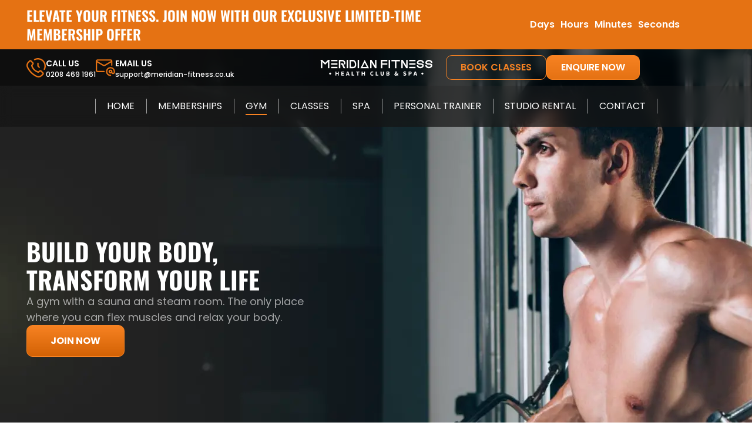

--- FILE ---
content_type: text/html; charset=UTF-8
request_url: https://www.meridian-fitness.co.uk/gym/
body_size: 50421
content:
<!doctype html><html lang="en-GB"><head><script data-no-optimize="1">var litespeed_docref=sessionStorage.getItem("litespeed_docref");litespeed_docref&&(Object.defineProperty(document,"referrer",{get:function(){return litespeed_docref}}),sessionStorage.removeItem("litespeed_docref"));</script> <meta charset="UTF-8"><meta name="viewport" content="width=device-width, initial-scale=1"><link rel="profile" href="https://gmpg.org/xfn/11"><meta name='robots' content='index, follow, max-image-preview:large, max-snippet:-1, max-video-preview:-1' /><title>Cheap Gym Near Me | Best Gym in London | Meridian Fitness</title><meta name="description" content="Cheap gym near me in Greenwich, Meridian Fitness that offers the best gym training in Greenwich to its members with a holistic approach." /><link rel="canonical" href="https://www.meridian-fitness.co.uk/gym/" /><meta property="og:locale" content="en_GB" /><meta property="og:type" content="article" /><meta property="og:title" content="Cheap Gym Near Me | Best Gym in London | Meridian Fitness" /><meta property="og:description" content="Cheap gym near me in Greenwich, Meridian Fitness that offers the best gym training in Greenwich to its members with a holistic approach." /><meta property="og:url" content="https://www.meridian-fitness.co.uk/gym/" /><meta property="og:site_name" content="Meridian Fitness" /><meta property="article:publisher" content="https://www.facebook.com/Meridian.Gym" /><meta property="article:modified_time" content="2025-08-22T08:55:29+00:00" /><meta property="og:image" content="https://www.meridian-fitness.co.uk/wp-content/uploads/2024/04/luxury-gym-in-london.webp" /><meta property="og:image:width" content="659" /><meta property="og:image:height" content="410" /><meta property="og:image:type" content="image/webp" /><meta name="twitter:card" content="summary_large_image" /><meta name="twitter:site" content="@Mer_Fitness" /><meta name="twitter:label1" content="Estimated reading time" /><meta name="twitter:data1" content="6 minutes" /> <script type="application/ld+json" class="yoast-schema-graph">{"@context":"https://schema.org","@graph":[{"@type":"WebPage","@id":"https://www.meridian-fitness.co.uk/gym/","url":"https://www.meridian-fitness.co.uk/gym/","name":"Cheap Gym Near Me | Best Gym in London | Meridian Fitness","isPartOf":{"@id":"https://www.meridian-fitness.co.uk/#website"},"primaryImageOfPage":{"@id":"https://www.meridian-fitness.co.uk/gym/#primaryimage"},"image":{"@id":"https://www.meridian-fitness.co.uk/gym/#primaryimage"},"thumbnailUrl":"https://www.meridian-fitness.co.uk/wp-content/uploads/2024/04/luxury-gym-in-london.webp","datePublished":"2024-03-21T11:36:07+00:00","dateModified":"2025-08-22T08:55:29+00:00","description":"Cheap gym near me in Greenwich, Meridian Fitness that offers the best gym training in Greenwich to its members with a holistic approach.","breadcrumb":{"@id":"https://www.meridian-fitness.co.uk/gym/#breadcrumb"},"inLanguage":"en-GB","potentialAction":[{"@type":"ReadAction","target":["https://www.meridian-fitness.co.uk/gym/"]}]},{"@type":"ImageObject","inLanguage":"en-GB","@id":"https://www.meridian-fitness.co.uk/gym/#primaryimage","url":"https://www.meridian-fitness.co.uk/wp-content/uploads/2024/04/luxury-gym-in-london.webp","contentUrl":"https://www.meridian-fitness.co.uk/wp-content/uploads/2024/04/luxury-gym-in-london.webp","width":659,"height":410,"caption":"Luxury Gym In London"},{"@type":"BreadcrumbList","@id":"https://www.meridian-fitness.co.uk/gym/#breadcrumb","itemListElement":[{"@type":"ListItem","position":1,"name":"Home","item":"https://www.meridian-fitness.co.uk/"},{"@type":"ListItem","position":2,"name":"Gym"}]},{"@type":"WebSite","@id":"https://www.meridian-fitness.co.uk/#website","url":"https://www.meridian-fitness.co.uk/","name":"Meridian Fitness","description":"Health Club &amp; Spa","publisher":{"@id":"https://www.meridian-fitness.co.uk/#organization"},"alternateName":"Meridian Fitness - Gym & Spa","potentialAction":[{"@type":"SearchAction","target":{"@type":"EntryPoint","urlTemplate":"https://www.meridian-fitness.co.uk/?s={search_term_string}"},"query-input":{"@type":"PropertyValueSpecification","valueRequired":true,"valueName":"search_term_string"}}],"inLanguage":"en-GB"},{"@type":"Organization","@id":"https://www.meridian-fitness.co.uk/#organization","name":"Meridian Fitness","alternateName":"Meridian Fitness - Gym & Spa","url":"https://www.meridian-fitness.co.uk/","logo":{"@type":"ImageObject","inLanguage":"en-GB","@id":"https://www.meridian-fitness.co.uk/#/schema/logo/image/","url":"https://www.meridian-fitness.co.uk/wp-content/uploads/2024/05/fav-icon.webp","contentUrl":"https://www.meridian-fitness.co.uk/wp-content/uploads/2024/05/fav-icon.webp","width":512,"height":512,"caption":"Meridian Fitness"},"image":{"@id":"https://www.meridian-fitness.co.uk/#/schema/logo/image/"},"sameAs":["https://www.facebook.com/Meridian.Gym","https://x.com/Mer_Fitness","https://www.instagram.com/meridianfitnessgym/","https://www.youtube.com/channel/UCJptN9c52HdC7foiEdTqsfg"]}]}</script> <link rel="alternate" title="oEmbed (JSON)" type="application/json+oembed" href="https://www.meridian-fitness.co.uk/wp-json/oembed/1.0/embed?url=https%3A%2F%2Fwww.meridian-fitness.co.uk%2Fgym%2F" /><link rel="alternate" title="oEmbed (XML)" type="text/xml+oembed" href="https://www.meridian-fitness.co.uk/wp-json/oembed/1.0/embed?url=https%3A%2F%2Fwww.meridian-fitness.co.uk%2Fgym%2F&#038;format=xml" /><style id='wp-img-auto-sizes-contain-inline-css'>img:is([sizes=auto i],[sizes^="auto," i]){contain-intrinsic-size:3000px 1500px}
/*# sourceURL=wp-img-auto-sizes-contain-inline-css */</style><link data-optimized="2" rel="stylesheet" href="https://www.meridian-fitness.co.uk/wp-content/litespeed/css/cd10b7474efc60ab4631740243aa4d42.css?ver=b633f" /><style id='global-styles-inline-css'>:root{--wp--preset--aspect-ratio--square: 1;--wp--preset--aspect-ratio--4-3: 4/3;--wp--preset--aspect-ratio--3-4: 3/4;--wp--preset--aspect-ratio--3-2: 3/2;--wp--preset--aspect-ratio--2-3: 2/3;--wp--preset--aspect-ratio--16-9: 16/9;--wp--preset--aspect-ratio--9-16: 9/16;--wp--preset--color--black: #000000;--wp--preset--color--cyan-bluish-gray: #abb8c3;--wp--preset--color--white: #ffffff;--wp--preset--color--pale-pink: #f78da7;--wp--preset--color--vivid-red: #cf2e2e;--wp--preset--color--luminous-vivid-orange: #ff6900;--wp--preset--color--luminous-vivid-amber: #fcb900;--wp--preset--color--light-green-cyan: #7bdcb5;--wp--preset--color--vivid-green-cyan: #00d084;--wp--preset--color--pale-cyan-blue: #8ed1fc;--wp--preset--color--vivid-cyan-blue: #0693e3;--wp--preset--color--vivid-purple: #9b51e0;--wp--preset--gradient--vivid-cyan-blue-to-vivid-purple: linear-gradient(135deg,rgb(6,147,227) 0%,rgb(155,81,224) 100%);--wp--preset--gradient--light-green-cyan-to-vivid-green-cyan: linear-gradient(135deg,rgb(122,220,180) 0%,rgb(0,208,130) 100%);--wp--preset--gradient--luminous-vivid-amber-to-luminous-vivid-orange: linear-gradient(135deg,rgb(252,185,0) 0%,rgb(255,105,0) 100%);--wp--preset--gradient--luminous-vivid-orange-to-vivid-red: linear-gradient(135deg,rgb(255,105,0) 0%,rgb(207,46,46) 100%);--wp--preset--gradient--very-light-gray-to-cyan-bluish-gray: linear-gradient(135deg,rgb(238,238,238) 0%,rgb(169,184,195) 100%);--wp--preset--gradient--cool-to-warm-spectrum: linear-gradient(135deg,rgb(74,234,220) 0%,rgb(151,120,209) 20%,rgb(207,42,186) 40%,rgb(238,44,130) 60%,rgb(251,105,98) 80%,rgb(254,248,76) 100%);--wp--preset--gradient--blush-light-purple: linear-gradient(135deg,rgb(255,206,236) 0%,rgb(152,150,240) 100%);--wp--preset--gradient--blush-bordeaux: linear-gradient(135deg,rgb(254,205,165) 0%,rgb(254,45,45) 50%,rgb(107,0,62) 100%);--wp--preset--gradient--luminous-dusk: linear-gradient(135deg,rgb(255,203,112) 0%,rgb(199,81,192) 50%,rgb(65,88,208) 100%);--wp--preset--gradient--pale-ocean: linear-gradient(135deg,rgb(255,245,203) 0%,rgb(182,227,212) 50%,rgb(51,167,181) 100%);--wp--preset--gradient--electric-grass: linear-gradient(135deg,rgb(202,248,128) 0%,rgb(113,206,126) 100%);--wp--preset--gradient--midnight: linear-gradient(135deg,rgb(2,3,129) 0%,rgb(40,116,252) 100%);--wp--preset--font-size--small: 13px;--wp--preset--font-size--medium: 20px;--wp--preset--font-size--large: 36px;--wp--preset--font-size--x-large: 42px;--wp--preset--spacing--20: 0.44rem;--wp--preset--spacing--30: 0.67rem;--wp--preset--spacing--40: 1rem;--wp--preset--spacing--50: 1.5rem;--wp--preset--spacing--60: 2.25rem;--wp--preset--spacing--70: 3.38rem;--wp--preset--spacing--80: 5.06rem;--wp--preset--shadow--natural: 6px 6px 9px rgba(0, 0, 0, 0.2);--wp--preset--shadow--deep: 12px 12px 50px rgba(0, 0, 0, 0.4);--wp--preset--shadow--sharp: 6px 6px 0px rgba(0, 0, 0, 0.2);--wp--preset--shadow--outlined: 6px 6px 0px -3px rgb(255, 255, 255), 6px 6px rgb(0, 0, 0);--wp--preset--shadow--crisp: 6px 6px 0px rgb(0, 0, 0);}:root { --wp--style--global--content-size: 800px;--wp--style--global--wide-size: 1200px; }:where(body) { margin: 0; }.wp-site-blocks > .alignleft { float: left; margin-right: 2em; }.wp-site-blocks > .alignright { float: right; margin-left: 2em; }.wp-site-blocks > .aligncenter { justify-content: center; margin-left: auto; margin-right: auto; }:where(.wp-site-blocks) > * { margin-block-start: 24px; margin-block-end: 0; }:where(.wp-site-blocks) > :first-child { margin-block-start: 0; }:where(.wp-site-blocks) > :last-child { margin-block-end: 0; }:root { --wp--style--block-gap: 24px; }:root :where(.is-layout-flow) > :first-child{margin-block-start: 0;}:root :where(.is-layout-flow) > :last-child{margin-block-end: 0;}:root :where(.is-layout-flow) > *{margin-block-start: 24px;margin-block-end: 0;}:root :where(.is-layout-constrained) > :first-child{margin-block-start: 0;}:root :where(.is-layout-constrained) > :last-child{margin-block-end: 0;}:root :where(.is-layout-constrained) > *{margin-block-start: 24px;margin-block-end: 0;}:root :where(.is-layout-flex){gap: 24px;}:root :where(.is-layout-grid){gap: 24px;}.is-layout-flow > .alignleft{float: left;margin-inline-start: 0;margin-inline-end: 2em;}.is-layout-flow > .alignright{float: right;margin-inline-start: 2em;margin-inline-end: 0;}.is-layout-flow > .aligncenter{margin-left: auto !important;margin-right: auto !important;}.is-layout-constrained > .alignleft{float: left;margin-inline-start: 0;margin-inline-end: 2em;}.is-layout-constrained > .alignright{float: right;margin-inline-start: 2em;margin-inline-end: 0;}.is-layout-constrained > .aligncenter{margin-left: auto !important;margin-right: auto !important;}.is-layout-constrained > :where(:not(.alignleft):not(.alignright):not(.alignfull)){max-width: var(--wp--style--global--content-size);margin-left: auto !important;margin-right: auto !important;}.is-layout-constrained > .alignwide{max-width: var(--wp--style--global--wide-size);}body .is-layout-flex{display: flex;}.is-layout-flex{flex-wrap: wrap;align-items: center;}.is-layout-flex > :is(*, div){margin: 0;}body .is-layout-grid{display: grid;}.is-layout-grid > :is(*, div){margin: 0;}body{padding-top: 0px;padding-right: 0px;padding-bottom: 0px;padding-left: 0px;}a:where(:not(.wp-element-button)){text-decoration: underline;}:root :where(.wp-element-button, .wp-block-button__link){background-color: #32373c;border-width: 0;color: #fff;font-family: inherit;font-size: inherit;font-style: inherit;font-weight: inherit;letter-spacing: inherit;line-height: inherit;padding-top: calc(0.667em + 2px);padding-right: calc(1.333em + 2px);padding-bottom: calc(0.667em + 2px);padding-left: calc(1.333em + 2px);text-decoration: none;text-transform: inherit;}.has-black-color{color: var(--wp--preset--color--black) !important;}.has-cyan-bluish-gray-color{color: var(--wp--preset--color--cyan-bluish-gray) !important;}.has-white-color{color: var(--wp--preset--color--white) !important;}.has-pale-pink-color{color: var(--wp--preset--color--pale-pink) !important;}.has-vivid-red-color{color: var(--wp--preset--color--vivid-red) !important;}.has-luminous-vivid-orange-color{color: var(--wp--preset--color--luminous-vivid-orange) !important;}.has-luminous-vivid-amber-color{color: var(--wp--preset--color--luminous-vivid-amber) !important;}.has-light-green-cyan-color{color: var(--wp--preset--color--light-green-cyan) !important;}.has-vivid-green-cyan-color{color: var(--wp--preset--color--vivid-green-cyan) !important;}.has-pale-cyan-blue-color{color: var(--wp--preset--color--pale-cyan-blue) !important;}.has-vivid-cyan-blue-color{color: var(--wp--preset--color--vivid-cyan-blue) !important;}.has-vivid-purple-color{color: var(--wp--preset--color--vivid-purple) !important;}.has-black-background-color{background-color: var(--wp--preset--color--black) !important;}.has-cyan-bluish-gray-background-color{background-color: var(--wp--preset--color--cyan-bluish-gray) !important;}.has-white-background-color{background-color: var(--wp--preset--color--white) !important;}.has-pale-pink-background-color{background-color: var(--wp--preset--color--pale-pink) !important;}.has-vivid-red-background-color{background-color: var(--wp--preset--color--vivid-red) !important;}.has-luminous-vivid-orange-background-color{background-color: var(--wp--preset--color--luminous-vivid-orange) !important;}.has-luminous-vivid-amber-background-color{background-color: var(--wp--preset--color--luminous-vivid-amber) !important;}.has-light-green-cyan-background-color{background-color: var(--wp--preset--color--light-green-cyan) !important;}.has-vivid-green-cyan-background-color{background-color: var(--wp--preset--color--vivid-green-cyan) !important;}.has-pale-cyan-blue-background-color{background-color: var(--wp--preset--color--pale-cyan-blue) !important;}.has-vivid-cyan-blue-background-color{background-color: var(--wp--preset--color--vivid-cyan-blue) !important;}.has-vivid-purple-background-color{background-color: var(--wp--preset--color--vivid-purple) !important;}.has-black-border-color{border-color: var(--wp--preset--color--black) !important;}.has-cyan-bluish-gray-border-color{border-color: var(--wp--preset--color--cyan-bluish-gray) !important;}.has-white-border-color{border-color: var(--wp--preset--color--white) !important;}.has-pale-pink-border-color{border-color: var(--wp--preset--color--pale-pink) !important;}.has-vivid-red-border-color{border-color: var(--wp--preset--color--vivid-red) !important;}.has-luminous-vivid-orange-border-color{border-color: var(--wp--preset--color--luminous-vivid-orange) !important;}.has-luminous-vivid-amber-border-color{border-color: var(--wp--preset--color--luminous-vivid-amber) !important;}.has-light-green-cyan-border-color{border-color: var(--wp--preset--color--light-green-cyan) !important;}.has-vivid-green-cyan-border-color{border-color: var(--wp--preset--color--vivid-green-cyan) !important;}.has-pale-cyan-blue-border-color{border-color: var(--wp--preset--color--pale-cyan-blue) !important;}.has-vivid-cyan-blue-border-color{border-color: var(--wp--preset--color--vivid-cyan-blue) !important;}.has-vivid-purple-border-color{border-color: var(--wp--preset--color--vivid-purple) !important;}.has-vivid-cyan-blue-to-vivid-purple-gradient-background{background: var(--wp--preset--gradient--vivid-cyan-blue-to-vivid-purple) !important;}.has-light-green-cyan-to-vivid-green-cyan-gradient-background{background: var(--wp--preset--gradient--light-green-cyan-to-vivid-green-cyan) !important;}.has-luminous-vivid-amber-to-luminous-vivid-orange-gradient-background{background: var(--wp--preset--gradient--luminous-vivid-amber-to-luminous-vivid-orange) !important;}.has-luminous-vivid-orange-to-vivid-red-gradient-background{background: var(--wp--preset--gradient--luminous-vivid-orange-to-vivid-red) !important;}.has-very-light-gray-to-cyan-bluish-gray-gradient-background{background: var(--wp--preset--gradient--very-light-gray-to-cyan-bluish-gray) !important;}.has-cool-to-warm-spectrum-gradient-background{background: var(--wp--preset--gradient--cool-to-warm-spectrum) !important;}.has-blush-light-purple-gradient-background{background: var(--wp--preset--gradient--blush-light-purple) !important;}.has-blush-bordeaux-gradient-background{background: var(--wp--preset--gradient--blush-bordeaux) !important;}.has-luminous-dusk-gradient-background{background: var(--wp--preset--gradient--luminous-dusk) !important;}.has-pale-ocean-gradient-background{background: var(--wp--preset--gradient--pale-ocean) !important;}.has-electric-grass-gradient-background{background: var(--wp--preset--gradient--electric-grass) !important;}.has-midnight-gradient-background{background: var(--wp--preset--gradient--midnight) !important;}.has-small-font-size{font-size: var(--wp--preset--font-size--small) !important;}.has-medium-font-size{font-size: var(--wp--preset--font-size--medium) !important;}.has-large-font-size{font-size: var(--wp--preset--font-size--large) !important;}.has-x-large-font-size{font-size: var(--wp--preset--font-size--x-large) !important;}
:root :where(.wp-block-pullquote){font-size: 1.5em;line-height: 1.6;}
/*# sourceURL=global-styles-inline-css */</style><link rel='stylesheet' id='chld_thm_cfg_child-css' href='https://www.meridian-fitness.co.uk/wp-content/themes/hello-elementor-child/style.css' media='all' /><link rel='stylesheet' id='elementor-post-6-css' href='https://www.meridian-fitness.co.uk/wp-content/uploads/elementor/css/post-6.css' media='all' /><link rel='stylesheet' id='widget-nav-menu-css' href='https://www.meridian-fitness.co.uk/wp-content/uploads/elementor/css/custom-pro-widget-nav-menu.min.css' media='all' /><link rel='stylesheet' id='elementor-post-23465-css' href='https://www.meridian-fitness.co.uk/wp-content/uploads/elementor/css/post-23465.css' media='all' /> <script type="litespeed/javascript" data-src="https://www.meridian-fitness.co.uk/wp-includes/js/jquery/jquery.min.js" id="jquery-core-js"></script> <link rel="https://api.w.org/" href="https://www.meridian-fitness.co.uk/wp-json/" /><link rel="alternate" title="JSON" type="application/json" href="https://www.meridian-fitness.co.uk/wp-json/wp/v2/pages/23481" /><link rel="EditURI" type="application/rsd+xml" title="RSD" href="https://www.meridian-fitness.co.uk/xmlrpc.php?rsd" /><link rel='shortlink' href='https://www.meridian-fitness.co.uk/?p=23481' /><meta name="generator" content="Elementor 3.33.4; features: e_font_icon_svg, additional_custom_breakpoints; settings: css_print_method-external, google_font-enabled, font_display-swap"> <script type="litespeed/javascript" data-src="//cdn.callrail.com/companies/873343482/871c6118cf62c244dfd8/12/swap.js"></script>  <script type="text/javascript" id="hs-script-loader" async defer src="//js-eu1.hs-scripts.com/26573060.js"></script>  <script type="litespeed/javascript">(function(c,l,a,r,i,t,y){c[a]=c[a]||function(){(c[a].q=c[a].q||[]).push(arguments)};t=l.createElement(r);t.async=1;t.src="https://www.clarity.ms/tag/"+i;y=l.getElementsByTagName(r)[0];y.parentNode.insertBefore(t,y)})(window,document,"clarity","script","jmr4tv050g")</script> <meta name="facebook-domain-verification" content="qhfgvwh357peqnd18iax2ruoj4ir6k" />
 <script type="litespeed/javascript">function gtag_report_conversion(url){var callback=function(){if(typeof(url)!='undefined'){window.location=url}};gtag('event','conversion',{'send_to':'AW-1011737396/NopHCOmA29EDELTGt-ID','event_callback':callback});return!1}</script>  <script type="litespeed/javascript" data-src="https://www.googletagmanager.com/gtag/js?id=G-GYSLM38T8G"></script> <script type="litespeed/javascript">window.dataLayer=window.dataLayer||[];function gtag(){dataLayer.push(arguments)}gtag('js',new Date());gtag('config','G-GYSLM38T8G')</script> <style>.e-con.e-parent:nth-of-type(n+4):not(.e-lazyloaded):not(.e-no-lazyload),
				.e-con.e-parent:nth-of-type(n+4):not(.e-lazyloaded):not(.e-no-lazyload) * {
					background-image: none !important;
				}
				@media screen and (max-height: 1024px) {
					.e-con.e-parent:nth-of-type(n+3):not(.e-lazyloaded):not(.e-no-lazyload),
					.e-con.e-parent:nth-of-type(n+3):not(.e-lazyloaded):not(.e-no-lazyload) * {
						background-image: none !important;
					}
				}
				@media screen and (max-height: 640px) {
					.e-con.e-parent:nth-of-type(n+2):not(.e-lazyloaded):not(.e-no-lazyload),
					.e-con.e-parent:nth-of-type(n+2):not(.e-lazyloaded):not(.e-no-lazyload) * {
						background-image: none !important;
					}
				}</style><link rel="icon" href="https://www.meridian-fitness.co.uk/wp-content/uploads/2024/05/cropped-fav-icon-32x32.webp" sizes="32x32" /><link rel="icon" href="https://www.meridian-fitness.co.uk/wp-content/uploads/2024/05/cropped-fav-icon-192x192.webp" sizes="192x192" /><link rel="apple-touch-icon" href="https://www.meridian-fitness.co.uk/wp-content/uploads/2024/05/cropped-fav-icon-180x180.webp" /><meta name="msapplication-TileImage" content="https://www.meridian-fitness.co.uk/wp-content/uploads/2024/05/cropped-fav-icon-270x270.webp" /><style id="wp-custom-css">.elementor-shortcode:has(.az-promocode), 
.elementor-element.elementor-widget-heading:has(.az-month), 
.elementor-element.elementor-widget-heading:has(.az-month) + .elementor-widget-text-editor  {
    display: none;
}

.tawk-card{
	display: none !important;
}</style></head><body class="wp-singular page-template-default page page-id-23481 wp-custom-logo wp-embed-responsive wp-theme-hello-elementor wp-child-theme-hello-elementor-child hello-elementor-default elementor-default elementor-template-full-width elementor-kit-6 elementor-page elementor-page-23481"><a class="skip-link screen-reader-text" href="#content">Skip to content</a><header data-elementor-type="header" data-elementor-id="23465" class="elementor elementor-23465 elementor-location-header" data-elementor-post-type="elementor_library"><div class="elementor-element elementor-element-98cb9bf e-con-full az-mainheader az-bgblur elementor-hidden-mobile_extra e-flex e-con e-parent" data-id="98cb9bf" data-element_type="container" data-settings="{&quot;background_background&quot;:&quot;classic&quot;}"><div class="elementor-element elementor-element-ce55f5e az-container1 e-flex e-con-boxed e-con e-child" data-id="ce55f5e" data-element_type="container" data-settings="{&quot;background_background&quot;:&quot;classic&quot;}"><div class="e-con-inner"><div class="elementor-element elementor-element-66ac046 e-con-full e-flex e-con e-child" data-id="66ac046" data-element_type="container"><div class="elementor-element elementor-element-1ab2286 elementor-widget__width-initial elementor-widget-mobile__width-inherit elementor-widget elementor-widget-heading" data-id="1ab2286" data-element_type="widget" data-widget_type="heading.default"><div class="elementor-widget-container"><h2 class="elementor-heading-title elementor-size-default"> ELEVATE YOUR FITNESS. JOIN NOW WITH OUR EXCLUSIVE LIMITED-TIME MEMBERSHIP OFFER</h2></div></div></div><div class="elementor-element elementor-element-62a88e7 e-con-full e-flex e-con e-child" data-id="62a88e7" data-element_type="container"><div class="elementor-element elementor-element-555d0e7 elementor-countdown--label-block elementor-widget elementor-widget-countdown" data-id="555d0e7" data-element_type="widget" data-widget_type="countdown.default"><div class="elementor-widget-container"><div class="elementor-countdown-wrapper" data-date="1769870820"><div class="elementor-countdown-item"><span class="elementor-countdown-digits elementor-countdown-days"></span> <span class="elementor-countdown-label">Days</span></div><div class="elementor-countdown-item"><span class="elementor-countdown-digits elementor-countdown-hours"></span> <span class="elementor-countdown-label">Hours</span></div><div class="elementor-countdown-item"><span class="elementor-countdown-digits elementor-countdown-minutes"></span> <span class="elementor-countdown-label">Minutes</span></div><div class="elementor-countdown-item"><span class="elementor-countdown-digits elementor-countdown-seconds"></span> <span class="elementor-countdown-label">Seconds</span></div></div></div></div></div></div></div><div class="elementor-element elementor-element-02c8c0b az-container1 elementor-hidden-mobile e-flex e-con-boxed e-con e-child" data-id="02c8c0b" data-element_type="container"><div class="e-con-inner"><div class="elementor-element elementor-element-f9eb995 e-con-full elementor-hidden-mobile_extra e-flex e-con e-child" data-id="f9eb995" data-element_type="container"><div class="elementor-element elementor-element-9a30d4c elementor-position-left az-headericon elementor-view-default elementor-mobile-position-top elementor-widget elementor-widget-icon-box" data-id="9a30d4c" data-element_type="widget" data-widget_type="icon-box.default"><div class="elementor-widget-container"><div class="elementor-icon-box-wrapper"><div class="elementor-icon-box-icon">
<span  class="elementor-icon">
<svg xmlns="http://www.w3.org/2000/svg" width="33" height="33" viewBox="0 0 33 33" fill="none"><path d="M20.4977 32.9412C19.1371 32.9396 17.795 32.6251 16.5754 32.0219C13.1846 30.3601 10.0811 28.167 7.38254 25.5256C4.74116 22.827 2.54807 19.7236 0.886244 16.3327C0.0830959 14.6785 -0.183257 12.8147 0.124397 11.0018C0.432051 9.18882 1.29834 7.51724 2.60225 6.22059L4.71661 4.10623C5.21913 3.60567 5.89952 3.32463 6.6088 3.32463C7.31809 3.32463 7.99848 3.60567 8.501 4.10623L11.6572 7.27777C12.1049 7.73748 12.374 8.34176 12.4161 8.98205C12.4582 9.62233 12.2706 10.2567 11.887 10.7711L10.3549 12.9161C11.0652 15.234 12.3391 17.3397 14.0627 19.0446C15.7392 20.6933 17.7891 21.9128 20.0381 22.5992L22.1831 21.0671C22.7004 20.6813 23.339 20.4939 23.9828 20.5389C24.6266 20.5839 25.2329 20.8583 25.6917 21.3122L28.8479 24.4684C29.3484 24.971 29.6295 25.6513 29.6295 26.3606C29.6295 27.0699 29.3484 27.7503 28.8479 28.2528L26.7335 30.3672C25.9142 31.1849 24.9417 31.8331 23.8718 32.2747C22.8018 32.7164 21.6552 32.9429 20.4977 32.9412ZM6.61647 5.62305C6.56444 5.62281 6.51296 5.63361 6.46542 5.65474C6.41788 5.67587 6.37536 5.70684 6.34068 5.74562L4.22632 7.84466C3.25839 8.80788 2.61778 10.051 2.39507 11.3983C2.17236 12.7455 2.37883 14.1287 2.98528 15.3522C4.56814 18.5051 6.63618 21.39 9.11386 23.9015C11.6254 26.3792 14.5103 28.4473 17.6632 30.0301C18.8867 30.6366 20.2699 30.843 21.6171 30.6203C22.9644 30.3976 24.2075 29.757 25.1707 28.7891L27.2085 26.6134C27.2451 26.579 27.2743 26.5375 27.2943 26.4914C27.3143 26.4453 27.3246 26.3956 27.3246 26.3453C27.3246 26.2951 27.3143 26.2453 27.2943 26.1992C27.2743 26.1531 27.2451 26.1116 27.2085 26.0772L24.1442 22.921C24.0743 22.8596 23.9844 22.8257 23.8914 22.8257C23.7984 22.8257 23.7085 22.8596 23.6386 22.921L21.0646 24.8668C20.9383 24.9596 20.7941 25.0252 20.6411 25.0595C20.4882 25.0938 20.3298 25.096 20.1759 25.066C17.2533 24.3483 14.5959 22.8123 12.5152 20.6381C10.2625 18.5428 8.66586 15.8392 7.91879 12.8548C7.88968 12.7009 7.89234 12.5427 7.92659 12.3899C7.96084 12.2371 8.02596 12.0929 8.11797 11.9661L10.0638 9.39213C10.1252 9.32223 10.1591 9.23237 10.1591 9.13932C10.1591 9.04628 10.1252 8.95642 10.0638 8.88652L6.87693 5.74562C6.84526 5.70723 6.80547 5.67633 6.76044 5.65513C6.71541 5.63394 6.66624 5.62298 6.61647 5.62305ZM31.4679 19.5349C32.4651 17.6454 32.9907 15.5428 33 13.4063C33 11.6419 32.6517 9.89488 31.9751 8.26535C31.2985 6.63582 30.3069 5.15589 29.0572 3.9104C27.8074 2.66491 26.3241 1.67837 24.6922 1.00735C23.0604 0.336328 21.3122 -0.0059706 19.5478 7.88032e-05C17.4113 0.00933613 15.3087 0.534983 13.4192 1.53222C13.1588 1.67819 12.9634 1.91745 12.8724 2.20177C12.7814 2.4861 12.8016 2.79434 12.9289 3.06437C13.0747 3.32484 13.315 3.51936 13.6001 3.60774C13.8853 3.69613 14.1935 3.67164 14.461 3.53933C16.0222 2.72725 17.7574 2.30662 19.5171 2.31362C22.4646 2.30955 25.2931 3.47547 27.3816 5.55532C29.4701 7.63517 30.6477 10.4589 30.6558 13.4063C30.6628 15.1661 30.2422 16.9012 29.4301 18.4624C29.2978 18.73 29.2733 19.0382 29.3617 19.3233C29.4501 19.6084 29.6446 19.8487 29.9051 19.9946C30.0731 20.0731 30.2559 20.1149 30.4413 20.1171C30.6485 20.1188 30.8524 20.0658 31.0326 19.9636C31.2128 19.8614 31.3629 19.7136 31.4679 19.5349ZM22.6121 16.4706C22.8005 16.26 22.9047 15.9872 22.9047 15.7046C22.9047 15.4219 22.8005 15.1492 22.6121 14.9385L20.6969 12.9314V8.80991C20.6969 8.50515 20.5758 8.21287 20.3603 7.99737C20.1448 7.78187 19.8525 7.6608 19.5478 7.6608C19.243 7.6608 18.9507 7.78187 18.7352 7.99737C18.5197 8.21287 18.3987 8.50515 18.3987 8.80991V13.4063C18.3989 13.711 18.5202 14.0031 18.7357 14.2184L21.0799 16.4706C21.2906 16.6591 21.5633 16.7632 21.846 16.7632C22.1286 16.7632 22.4014 16.6591 22.6121 16.4706Z" fill="#FCB03B"></path></svg>				</span></div><div class="elementor-icon-box-content"><span class="elementor-icon-box-title">
<span  >
Call US						</span>
</span><p class="elementor-icon-box-description">
<a href="tel:442084691961" style="color: #fff">0208 469 1961</a></p></div></div></div></div><div class="elementor-element elementor-element-055dacc elementor-position-left az-headericon elementor-view-default elementor-mobile-position-top elementor-widget elementor-widget-icon-box" data-id="055dacc" data-element_type="widget" data-widget_type="icon-box.default"><div class="elementor-widget-container"><div class="elementor-icon-box-wrapper"><div class="elementor-icon-box-icon">
<span  class="elementor-icon">
<svg xmlns="http://www.w3.org/2000/svg" width="38" height="33" viewBox="0 0 38 33" fill="none"><path d="M16.3312 25.125C16.6644 25.125 16.984 24.9926 17.2195 24.757C17.4551 24.5215 17.5875 24.2019 17.5875 23.8687C17.5875 23.5356 17.4551 23.216 17.2195 22.9804C16.984 22.7448 16.6644 22.6125 16.3312 22.6125H3.76875C3.43563 22.6123 3.11622 22.4799 2.88067 22.2443C2.64512 22.0088 2.5127 21.6894 2.5125 21.3562V5.95563L14.4285 12.9085C15.0057 13.2419 15.6605 13.4174 16.327 13.4174C16.9935 13.4174 17.6483 13.2419 18.2254 12.9085L30.15 5.9506V11.3062C30.15 11.6394 30.2823 11.959 30.5179 12.1945C30.7535 12.4301 31.0731 12.5625 31.4062 12.5625C31.7394 12.5625 32.059 12.4301 32.2945 12.1945C32.5301 11.959 32.6625 11.6394 32.6625 11.3062V3.76875C32.6614 2.76955 32.264 1.81159 31.5574 1.10505C30.8509 0.398513 29.8929 0.00109731 28.8937 0H3.76875C3.16441 0.00274306 2.56955 0.150487 2.03416 0.43082C1.49876 0.711152 1.03847 1.11588 0.691942 1.61101C0.251137 2.24509 0.010153 2.99657 0 3.76875V21.3562C0.00109731 22.3554 0.398513 23.3134 1.10505 24.0199C1.81159 24.7265 2.76955 25.1239 3.76875 25.125H16.3312ZM3.76875 2.5125H28.8937C29.1127 2.51496 29.3271 2.57535 29.5151 2.68753C29.7032 2.79971 29.8581 2.95968 29.9643 3.15118L16.9594 10.7394C16.767 10.85 16.5489 10.9083 16.327 10.9083C16.105 10.9083 15.887 10.85 15.6946 10.7394L2.69579 3.15482C2.80169 2.96229 2.95684 2.80137 3.14537 2.6885C3.3339 2.57564 3.54903 2.5149 3.76875 2.5125Z" fill="#D05428"></path><path d="M28.8934 15.075C26.5611 15.075 24.3244 16.0015 22.6752 17.6506C21.0261 19.2998 20.0996 21.5365 20.0996 23.8688C20.0996 26.201 21.0261 28.4377 22.6752 30.0869C24.3244 31.736 26.5611 32.6625 28.8934 32.6625C29.2265 32.6625 29.5461 32.5302 29.7817 32.2946C30.0173 32.059 30.1496 31.7394 30.1496 31.4063C30.1496 31.0731 30.0173 30.7535 29.7817 30.518C29.5461 30.2824 29.2265 30.15 28.8934 30.15C27.651 30.15 26.4366 29.7816 25.4037 29.0914C24.3707 28.4012 23.5657 27.4202 23.0902 26.2725C22.6148 25.1247 22.4904 23.8618 22.7328 22.6433C22.9752 21.4249 23.5734 20.3057 24.4518 19.4272C25.3303 18.5488 26.4495 17.9506 27.6679 17.7082C28.8864 17.4658 30.1493 17.5902 31.2971 18.0656C32.4448 18.5411 33.4258 19.3461 34.116 20.3791C34.8062 21.412 35.1746 22.6264 35.1746 23.8688V25.125C35.1746 25.4582 35.0423 25.7777 34.8067 26.0133C34.5711 26.2489 34.2515 26.3813 33.9184 26.3813C33.5852 26.3813 33.2656 26.2489 33.0301 26.0133C32.7945 25.7777 32.6621 25.4582 32.6621 25.125V23.8688C32.6621 23.1234 32.4411 22.3947 32.027 21.775C31.6128 21.1552 31.0242 20.6721 30.3356 20.3869C29.6469 20.1016 28.8892 20.027 28.1581 20.1724C27.427 20.3178 26.7555 20.6768 26.2284 21.2039C25.7014 21.7309 25.3424 22.4024 25.197 23.1335C25.0516 23.8646 25.1262 24.6223 25.4115 25.311C25.6967 25.9996 26.1798 26.5882 26.7996 27.0024C27.4193 27.4165 28.148 27.6375 28.8934 27.6375C29.5427 27.6334 30.1797 27.4596 30.7411 27.1333C31.1754 27.8248 31.823 28.3562 32.5861 28.6471C33.3491 28.9381 34.1861 28.9728 34.9706 28.7459C35.7552 28.5191 36.4445 28.0431 36.9346 27.3899C37.4247 26.7366 37.6888 25.9416 37.6871 25.125V23.8688C37.6843 21.5374 36.7569 19.3023 35.1084 17.6538C33.4598 16.0052 31.2247 15.0778 28.8934 15.075ZM28.8934 25.125C28.6449 25.125 28.402 25.0513 28.1954 24.9133C27.9888 24.7753 27.8278 24.5791 27.7327 24.3495C27.6377 24.12 27.6128 23.8674 27.6612 23.6237C27.7097 23.38 27.8294 23.1561 28.0051 22.9805C28.1807 22.8048 28.4046 22.6851 28.6483 22.6366C28.892 22.5882 29.1446 22.6131 29.3741 22.7081C29.6037 22.8032 29.7999 22.9642 29.9379 23.1708C30.0759 23.3774 30.1496 23.6203 30.1496 23.8688C30.1494 24.2019 30.017 24.5213 29.7814 24.7568C29.5459 24.9924 29.2265 25.1248 28.8934 25.125Z" fill="#D05428"></path></svg>				</span></div><div class="elementor-icon-box-content"><span class="elementor-icon-box-title">
<span  >
Email US						</span>
</span><p class="elementor-icon-box-description">
<a href="/cdn-cgi/l/email-protection#8bf8fefbfbe4f9ffcbe6eef9e2efe2eae5a6ede2ffe5eef8f8a5e8e4a5fee0" style="color: #fff">
<span class="__cf_email__" data-cfemail="81f2f4f1f1eef3f5c1ece4f3e8e5e8e0eface7e8f5efe4f2f2afe2eeaff4ea">[email&#160;protected]</span>
</a></p></div></div></div></div></div><div class="elementor-element elementor-element-9bc10c0 e-con-full e-flex e-con e-child" data-id="9bc10c0" data-element_type="container"><div class="elementor-element elementor-element-86fd0e3 elementor-widget elementor-widget-theme-site-logo elementor-widget-image" data-id="86fd0e3" data-element_type="widget" data-widget_type="theme-site-logo.default"><div class="elementor-widget-container">
<a href="https://www.meridian-fitness.co.uk">
<img data-lazyloaded="1" src="[data-uri]" width="191" height="27" data-src="https://www.meridian-fitness.co.uk/wp-content/uploads/2024/03/meridian-fitness-logo.svg" class="attachment-full size-full wp-image-23468" alt="Meridian Fitness Logo" />				</a></div></div></div><div class="elementor-element elementor-element-6fa056e e-con-full elementor-hidden-mobile_extra e-flex e-con e-child" data-id="6fa056e" data-element_type="container"><div class="elementor-element elementor-element-5863856 elementor-widget elementor-widget-button" data-id="5863856" data-element_type="widget" data-widget_type="button.default"><div class="elementor-widget-container"><div class="elementor-button-wrapper">
<a class="elementor-button elementor-button-link elementor-size-sm" href="https://book.meridian-fitness.co.uk/Meridian-Fitness/Meridian-Fitness-London/classes" target="_blank">
<span class="elementor-button-content-wrapper">
<span class="elementor-button-text">Book Classes</span>
</span>
</a></div></div></div><div class="elementor-element elementor-element-fe6e579 elementor-widget elementor-widget-button" data-id="fe6e579" data-element_type="widget" data-widget_type="button.default"><div class="elementor-widget-container"><div class="elementor-button-wrapper">
<a class="elementor-button elementor-button-link elementor-size-sm" href="https://book.meridian-fitness.co.uk/Meridian-Fitness/Meridian-Fitness-London/membership/inquire-membership/60" target="_blank">
<span class="elementor-button-content-wrapper">
<span class="elementor-button-text">Enquire NOW</span>
</span>
</a></div></div></div></div></div></div></div><div class="elementor-element elementor-element-ffce71e e-con-full az-mainheader az-bgblur az-sticky e-flex e-con e-parent" data-id="ffce71e" data-element_type="container" data-settings="{&quot;sticky&quot;:&quot;top&quot;,&quot;sticky_on&quot;:[&quot;desktop&quot;,&quot;laptop&quot;,&quot;tablet_extra&quot;,&quot;tablet&quot;,&quot;mobile_extra&quot;,&quot;mobile&quot;],&quot;sticky_offset&quot;:0,&quot;sticky_effects_offset&quot;:0,&quot;sticky_anchor_link_offset&quot;:0}"><div class="elementor-element elementor-element-719bce5 az-container2 e-flex e-con-boxed e-con e-child" data-id="719bce5" data-element_type="container" data-settings="{&quot;background_background&quot;:&quot;classic&quot;}"><div class="e-con-inner"><div class="elementor-element elementor-element-9b2101f elementor-nav-menu__align-center elementor-nav-menu--dropdown-mobile_extra elementor-widget-mobile__width-initial az-primarymenu elementor-widget__width-auto elementor-nav-menu__text-align-aside elementor-nav-menu--toggle elementor-nav-menu--burger elementor-widget elementor-widget-nav-menu" data-id="9b2101f" data-element_type="widget" data-settings="{&quot;layout&quot;:&quot;horizontal&quot;,&quot;submenu_icon&quot;:{&quot;value&quot;:&quot;&lt;svg aria-hidden=\&quot;true\&quot; class=\&quot;e-font-icon-svg e-fas-caret-down\&quot; viewBox=\&quot;0 0 320 512\&quot; xmlns=\&quot;http:\/\/www.w3.org\/2000\/svg\&quot;&gt;&lt;path d=\&quot;M31.3 192h257.3c17.8 0 26.7 21.5 14.1 34.1L174.1 354.8c-7.8 7.8-20.5 7.8-28.3 0L17.2 226.1C4.6 213.5 13.5 192 31.3 192z\&quot;&gt;&lt;\/path&gt;&lt;\/svg&gt;&quot;,&quot;library&quot;:&quot;fa-solid&quot;},&quot;toggle&quot;:&quot;burger&quot;}" data-widget_type="nav-menu.default"><div class="elementor-widget-container"><nav aria-label="Menu" class="elementor-nav-menu--main elementor-nav-menu__container elementor-nav-menu--layout-horizontal e--pointer-underline e--animation-fade"><ul id="menu-1-9b2101f" class="elementor-nav-menu"><li class="menu-item menu-item-type-post_type menu-item-object-page menu-item-home menu-item-23494"><a href="https://www.meridian-fitness.co.uk/" class="elementor-item">Home</a></li><li class="menu-item menu-item-type-post_type menu-item-object-page menu-item-has-children menu-item-23499"><a href="https://www.meridian-fitness.co.uk/memberships/" class="elementor-item">Memberships</a><ul class="sub-menu elementor-nav-menu--dropdown"><li class="menu-item menu-item-type-post_type menu-item-object-page menu-item-31219"><a href="https://www.meridian-fitness.co.uk/corporate-memberships/" class="elementor-sub-item">Corporate Membership</a></li></ul></li><li class="menu-item menu-item-type-post_type menu-item-object-page current-menu-item page_item page-item-23481 current_page_item menu-item-23497"><a href="https://www.meridian-fitness.co.uk/gym/" aria-current="page" class="elementor-item elementor-item-active">Gym</a></li><li class="az-hasmegamenu menu-item menu-item-type-post_type menu-item-object-page menu-item-has-children menu-item-23495"><a href="https://www.meridian-fitness.co.uk/training-classes/" class="elementor-item">Classes</a><ul class="sub-menu elementor-nav-menu--dropdown"><li class="menu-item menu-item-type-gs_sim menu-item-object-gs_sim menu-item-28211"><div class="az-container az-desktop"><div class="az-menu"><div class="az-menu-item active" data-target="az-mind-body"><span class="az-icon"> <img data-lazyloaded="1" src="[data-uri]" data-src="https://www.meridian-fitness.co.uk/wp-content/uploads/2024/05/mind-and-body.svg" alt="Mind & Body">Mind & Body</span></div><div class="az-menu-item" data-target="az-cardio"><span class="az-icon"> <img data-lazyloaded="1" src="[data-uri]" data-src="https://www.meridian-fitness.co.uk/wp-content/uploads/2024/05/mind-and-body-1.svg" alt="Cardio">Cardio</span></div><div class="az-menu-item" data-target="az-muscle"><span class="az-icon"> <img data-lazyloaded="1" src="[data-uri]" data-src="https://www.meridian-fitness.co.uk/wp-content/uploads/2024/05/mind-and-body-2.svg" alt="Muscle">Muscle</span></div><div class="az-menu-item" data-target="az-strength-conditioning"><span class="az-icon"> <img data-lazyloaded="1" src="[data-uri]" data-src="https://www.meridian-fitness.co.uk/wp-content/uploads/2024/05/mind-and-body-3.svg" alt="Momentum">Momentum</span></div></div><div class="az-content"><div class="az-content-item active" id="az-mind-body"><div class="az-exercise">
<a href="https://www.meridian-fitness.co.uk/yoga-classes/">
<img data-lazyloaded="1" src="[data-uri]" width="208" height="259" class="az-img" data-src="https://www.meridian-fitness.co.uk/wp-content/uploads/2024/05/yoga.webp" alt="Yoga"><p class="az-text">Yoga</p>
</a></div><div class="az-exercise">
<a href="https://www.meridian-fitness.co.uk/pilates-classes/">
<img data-lazyloaded="1" src="[data-uri]" width="207" height="259" class="az-img" data-src="https://www.meridian-fitness.co.uk/wp-content/uploads/2024/05/Pilates.webp" alt="Pilates"><p class="az-text">Pilates</p>
</a></div><div class="az-exercise">
<a href="https://www.meridian-fitness.co.uk/barre-classes/">
<img data-lazyloaded="1" src="[data-uri]" width="208" height="259" class="az-img" data-src="https://www.meridian-fitness.co.uk/wp-content/uploads/2024/05/BARREE.webp" alt="Barre"><p class="az-text">Barre</p>
</a></div></div><div class="az-content-item" id="az-cardio"><div class="az-exercise">
<a href="https://www.meridian-fitness.co.uk/zumba-classes/">
<img data-lazyloaded="1" src="[data-uri]" width="208" height="259" class="az-img" data-src="https://www.meridian-fitness.co.uk/wp-content/uploads/2024/05/Zumba-Mega-Menu.webp" alt="Zumba"><p class="az-text">Zumba</p>
</a></div><div class="az-exercise">
<a href="https://www.meridian-fitness.co.uk/spinning-classes/">
<img data-lazyloaded="1" src="[data-uri]" width="207" height="259" class="az-img" data-src="https://www.meridian-fitness.co.uk/wp-content/uploads/2024/05/Spin.webp" alt="Spin"><p class="az-text">Spin</p>
</a></div><div class="az-exercise">
<a href="https://book.meridian-fitness.co.uk/Meridian-Fitness/Meridian-Fitness-London/classes?CategoryID=22" target="_blank">
<img data-lazyloaded="1" src="[data-uri]" width="207" height="259" class="az-img" data-src="https://www.meridian-fitness.co.uk/wp-content/uploads/2024/05/CARDIO.webp" alt="Cardio"><p class="az-text">RIDE2TONE</p>
</a></div></div><div class="az-content-item" id="az-muscle"><div class="az-exercise">
<a href="https://www.meridian-fitness.co.uk/circuit-classes/">
<img data-lazyloaded="1" src="[data-uri]" width="208" height="259" class="az-img" data-src="https://www.meridian-fitness.co.uk/wp-content/uploads/2024/05/CIRCUITS-1.webp" alt="Circuits"><p class="az-text">Circuits</p>
</a></div><div class="az-exercise">
<a href="https://www.meridian-fitness.co.uk/boxercise-classes/">
<img data-lazyloaded="1" src="[data-uri]" width="208" height="259" class="az-img" data-src="https://www.meridian-fitness.co.uk/wp-content/uploads/2024/05/BOXERCISE.webp" alt="Boxercise"><p class="az-text">Boxercise</p>
</a></div><div class="az-exercise">
<a href="https://www.meridian-fitness.co.uk/bootcamp-classes/">
<img data-lazyloaded="1" src="[data-uri]" width="207" height="259" class="az-img" data-src="https://www.meridian-fitness.co.uk/wp-content/uploads/2024/05/Boot-Camp.webp" alt="Bootcamp"><p class="az-text">Bootcamp</p>
</a></div></div><div class="az-content-item" id="az-strength-conditioning"><div class="az-exercise">
<a href="https://www.meridian-fitness.co.uk/hiit-classes/">
<img data-lazyloaded="1" src="[data-uri]" width="208" height="259" class="az-img" data-src="https://www.meridian-fitness.co.uk/wp-content/uploads/2024/05/HIIT.webp" alt="HIIT"><p class="az-text">HIIT</p>
</a></div><div class="az-exercise">
<a href="https://book.meridian-fitness.co.uk/Meridian-Fitness/Meridian-Fitness-London/classes?CategoryID=24" target="_blank">
<img data-lazyloaded="1" src="[data-uri]" width="207" height="259" class="az-img" data-src="https://www.meridian-fitness.co.uk/wp-content/uploads/2024/05/bodytone.webp" alt="BodyTone"><p class="az-text">BodyTone</p>
</a></div><div class="az-exercise">
<a href="https://book.meridian-fitness.co.uk/Meridian-Fitness/Meridian-Fitness-London/classes?CategoryID=24" target="_blank">
<img data-lazyloaded="1" src="[data-uri]" width="208" height="259" class="az-img" data-src="https://www.meridian-fitness.co.uk/wp-content/uploads/2024/05/fitness-infusion-mega-menu.webp" alt="Fitness Infusion"><p class="az-text">KETTLE BLAST</p>
</a></div></div></div></div><div class="az-mobile"><div class="az-container"><div class="az-menu"><div class="az-menu-item active" data-target="az-mind-body-mobile">Mind & Body</div><div class="az-content-item active" id="az-mind-body-mobile"><div class="az-exercise">
<a href="https://www.meridian-fitness.co.uk/yoga-classes/">
<img data-lazyloaded="1" src="[data-uri]" width="208" height="259" class="az-img" data-src="https://www.meridian-fitness.co.uk/wp-content/uploads/2024/05/yoga.webp" alt="Yoga"><p class="az-text">Yoga</p>
</a></div><div class="az-exercise">
<a href="https://www.meridian-fitness.co.uk/pilates-classes/">
<img data-lazyloaded="1" src="[data-uri]" width="207" height="259" class="az-img" data-src="https://www.meridian-fitness.co.uk/wp-content/uploads/2024/05/Pilates.webp" alt="Pilates"><p class="az-text">Pilates</p>
</a></div><div class="az-exercise">
<a href="https://www.meridian-fitness.co.uk/barre-classes/">
<img data-lazyloaded="1" src="[data-uri]" width="208" height="259" class="az-img" data-src="https://www.meridian-fitness.co.uk/wp-content/uploads/2024/05/BARREE.webp" alt="Barre"><p class="az-text">Barre</p>
</a></div></div><div class="az-menu-item" data-target="az-cardio-mobile">Cardio</div><div class="az-content-item" id="az-cardio-mobile"><div class="az-exercise">
<a href="https://www.meridian-fitness.co.uk/zumba-classes/">
<img data-lazyloaded="1" src="[data-uri]" width="208" height="259" class="az-img" data-src="https://www.meridian-fitness.co.uk/wp-content/uploads/2024/05/Zumba-Mega-Menu.webp" alt="Zumba"><p class="az-text">Zumba</p>
</a></div><div class="az-exercise">
<a href="https://www.meridian-fitness.co.uk/spinning-classes/">
<img data-lazyloaded="1" src="[data-uri]" width="207" height="259" class="az-img" data-src="https://www.meridian-fitness.co.uk/wp-content/uploads/2024/05/Spin.webp" alt="Spin"><p class="az-text">Spin</p>
</a></div><div class="az-exercise">
<a href="https://book.meridian-fitness.co.uk/Meridian-Fitness/Meridian-Fitness-London/classes?CategoryID=22" target="_blank">
<img data-lazyloaded="1" src="[data-uri]" width="207" height="259" class="az-img" data-src="https://www.meridian-fitness.co.uk/wp-content/uploads/2024/05/CARDIO.webp" alt="Cardio"><p class="az-text">RIDE2TONE</p>
</a></div></div><div class="az-menu-item" data-target="az-muscle-mobile">Muscle</div><div class="az-content-item" id="az-muscle-mobile"><div class="az-exercise">
<a href="https://www.meridian-fitness.co.uk/circuit-classes/">
<img data-lazyloaded="1" src="[data-uri]" width="208" height="259" class="az-img" data-src="https://www.meridian-fitness.co.uk/wp-content/uploads/2024/05/CIRCUITS-1.webp" alt="Circuits"><p class="az-text">Circuits</p>
</a></div><div class="az-exercise">
<a href="https://www.meridian-fitness.co.uk/boxercise-classes/">
<img data-lazyloaded="1" src="[data-uri]" width="208" height="259" class="az-img" data-src="https://www.meridian-fitness.co.uk/wp-content/uploads/2024/05/BOXERCISE.webp" alt="Boxercise"><p class="az-text">Boxercise</p>
</a></div><div class="az-exercise">
<a href="https://www.meridian-fitness.co.uk/bootcamp-classes/">
<img data-lazyloaded="1" src="[data-uri]" width="207" height="259" class="az-img" data-src="https://www.meridian-fitness.co.uk/wp-content/uploads/2024/05/Boot-Camp.webp" alt="Bootcamp"><p class="az-text">Bootcamp</p>
</a></div></div><div class="az-menu-item" data-target="az-strength-conditioning-mobile">Momentum</div><div class="az-content-item" id="az-strength-conditioning-mobile"><div class="az-exercise">
<a href="https://www.meridian-fitness.co.uk/hiit-classes/">
<img data-lazyloaded="1" src="[data-uri]" width="208" height="259" class="az-img" data-src="https://www.meridian-fitness.co.uk/wp-content/uploads/2024/05/HIIT.webp" alt="HIIT"><p class="az-text">HIIT</p>
</a></div><div class="az-exercise">
<a href="https://book.meridian-fitness.co.uk/Meridian-Fitness/Meridian-Fitness-London/classes?CategoryID=24" target="_blank">
<img data-lazyloaded="1" src="[data-uri]" width="207" height="259" class="az-img" data-src="https://www.meridian-fitness.co.uk/wp-content/uploads/2024/05/bodytone.webp" alt="BodyTone"><p class="az-text">BodyTone</p>
</a></div><div class="az-exercise">
<a href="https://book.meridian-fitness.co.uk/Meridian-Fitness/Meridian-Fitness-London/classes?CategoryID=24" target="_blank">
<img data-lazyloaded="1" src="[data-uri]" width="208" height="259" class="az-img" data-src="https://www.meridian-fitness.co.uk/wp-content/uploads/2024/05/fitness-infusion-mega-menu.webp" alt="Fitness Infusion"><p class="az-text">KETTLE BLAST</p>
</a></div></div></div></div></div></li></ul></li><li class="menu-item menu-item-type-custom menu-item-object-custom menu-item-has-children menu-item-26116"><a target="_blank" href="https://meridian-spa.co.uk/" class="elementor-item">Spa</a><ul class="sub-menu elementor-nav-menu--dropdown"><li class="menu-item menu-item-type-custom menu-item-object-custom menu-item-26146"><a target="_blank" href="https://book.meridian-fitness.co.uk/Meridian-Fitness/Meridian-Fitness-London/gift-cards" class="elementor-sub-item">Spa Gift Vouchers</a></li><li class="menu-item menu-item-type-post_type menu-item-object-page menu-item-26110"><a href="https://www.meridian-fitness.co.uk/sauna-and-steam-rooms/" class="elementor-sub-item">Sauna &#038; Steam</a></li></ul></li><li class="menu-item menu-item-type-post_type menu-item-object-page menu-item-25081"><a href="https://www.meridian-fitness.co.uk/personal-trainer-london/" class="elementor-item">Personal Trainer</a></li><li class="menu-item menu-item-type-post_type menu-item-object-page menu-item-31220"><a href="https://www.meridian-fitness.co.uk/fitness-studio-rental/" class="elementor-item">Studio Rental</a></li><li class="menu-item menu-item-type-post_type menu-item-object-page menu-item-has-children menu-item-23496"><a href="https://www.meridian-fitness.co.uk/contact/" class="elementor-item">Contact</a><ul class="sub-menu elementor-nav-menu--dropdown"><li class="menu-item menu-item-type-post_type menu-item-object-page menu-item-27899"><a href="https://www.meridian-fitness.co.uk/our-approach/" class="elementor-sub-item">Our Approach</a></li><li class="menu-item menu-item-type-post_type menu-item-object-page menu-item-27901"><a href="https://www.meridian-fitness.co.uk/our-team/" class="elementor-sub-item">Our Team</a></li><li class="menu-item menu-item-type-post_type menu-item-object-page menu-item-27900"><a href="https://www.meridian-fitness.co.uk/our-loyalty-program/" class="elementor-sub-item">Our Loyalty Program</a></li></ul></li></ul></nav><div class="elementor-menu-toggle" role="button" tabindex="0" aria-label="Menu Toggle" aria-expanded="false">
<svg aria-hidden="true" role="presentation" class="elementor-menu-toggle__icon--open e-font-icon-svg e-eicon-menu-bar" viewBox="0 0 1000 1000" xmlns="http://www.w3.org/2000/svg"><path d="M104 333H896C929 333 958 304 958 271S929 208 896 208H104C71 208 42 237 42 271S71 333 104 333ZM104 583H896C929 583 958 554 958 521S929 458 896 458H104C71 458 42 487 42 521S71 583 104 583ZM104 833H896C929 833 958 804 958 771S929 708 896 708H104C71 708 42 737 42 771S71 833 104 833Z"></path></svg><svg aria-hidden="true" role="presentation" class="elementor-menu-toggle__icon--close e-font-icon-svg e-eicon-close" viewBox="0 0 1000 1000" xmlns="http://www.w3.org/2000/svg"><path d="M742 167L500 408 258 167C246 154 233 150 217 150 196 150 179 158 167 167 154 179 150 196 150 212 150 229 154 242 171 254L408 500 167 742C138 771 138 800 167 829 196 858 225 858 254 829L496 587 738 829C750 842 767 846 783 846 800 846 817 842 829 829 842 817 846 804 846 783 846 767 842 750 829 737L588 500 833 258C863 229 863 200 833 171 804 137 775 137 742 167Z"></path></svg></div><nav class="elementor-nav-menu--dropdown elementor-nav-menu__container" aria-hidden="true"><ul id="menu-2-9b2101f" class="elementor-nav-menu"><li class="menu-item menu-item-type-post_type menu-item-object-page menu-item-home menu-item-23494"><a href="https://www.meridian-fitness.co.uk/" class="elementor-item" tabindex="-1">Home</a></li><li class="menu-item menu-item-type-post_type menu-item-object-page menu-item-has-children menu-item-23499"><a href="https://www.meridian-fitness.co.uk/memberships/" class="elementor-item" tabindex="-1">Memberships</a><ul class="sub-menu elementor-nav-menu--dropdown"><li class="menu-item menu-item-type-post_type menu-item-object-page menu-item-31219"><a href="https://www.meridian-fitness.co.uk/corporate-memberships/" class="elementor-sub-item" tabindex="-1">Corporate Membership</a></li></ul></li><li class="menu-item menu-item-type-post_type menu-item-object-page current-menu-item page_item page-item-23481 current_page_item menu-item-23497"><a href="https://www.meridian-fitness.co.uk/gym/" aria-current="page" class="elementor-item elementor-item-active" tabindex="-1">Gym</a></li><li class="az-hasmegamenu menu-item menu-item-type-post_type menu-item-object-page menu-item-has-children menu-item-23495"><a href="https://www.meridian-fitness.co.uk/training-classes/" class="elementor-item" tabindex="-1">Classes</a><ul class="sub-menu elementor-nav-menu--dropdown"><li class="menu-item menu-item-type-gs_sim menu-item-object-gs_sim menu-item-28211"><div class="az-container az-desktop"><div class="az-menu"><div class="az-menu-item active" data-target="az-mind-body"><span class="az-icon"> <img data-lazyloaded="1" src="[data-uri]" data-src="https://www.meridian-fitness.co.uk/wp-content/uploads/2024/05/mind-and-body.svg" alt="Mind & Body">Mind & Body</span></div><div class="az-menu-item" data-target="az-cardio"><span class="az-icon"> <img data-lazyloaded="1" src="[data-uri]" data-src="https://www.meridian-fitness.co.uk/wp-content/uploads/2024/05/mind-and-body-1.svg" alt="Cardio">Cardio</span></div><div class="az-menu-item" data-target="az-muscle"><span class="az-icon"> <img data-lazyloaded="1" src="[data-uri]" data-src="https://www.meridian-fitness.co.uk/wp-content/uploads/2024/05/mind-and-body-2.svg" alt="Muscle">Muscle</span></div><div class="az-menu-item" data-target="az-strength-conditioning"><span class="az-icon"> <img data-lazyloaded="1" src="[data-uri]" data-src="https://www.meridian-fitness.co.uk/wp-content/uploads/2024/05/mind-and-body-3.svg" alt="Momentum">Momentum</span></div></div><div class="az-content"><div class="az-content-item active" id="az-mind-body"><div class="az-exercise">
<a href="https://www.meridian-fitness.co.uk/yoga-classes/">
<img data-lazyloaded="1" src="[data-uri]" width="208" height="259" class="az-img" data-src="https://www.meridian-fitness.co.uk/wp-content/uploads/2024/05/yoga.webp" alt="Yoga"><p class="az-text">Yoga</p>
</a></div><div class="az-exercise">
<a href="https://www.meridian-fitness.co.uk/pilates-classes/">
<img data-lazyloaded="1" src="[data-uri]" width="207" height="259" class="az-img" data-src="https://www.meridian-fitness.co.uk/wp-content/uploads/2024/05/Pilates.webp" alt="Pilates"><p class="az-text">Pilates</p>
</a></div><div class="az-exercise">
<a href="https://www.meridian-fitness.co.uk/barre-classes/">
<img data-lazyloaded="1" src="[data-uri]" width="208" height="259" class="az-img" data-src="https://www.meridian-fitness.co.uk/wp-content/uploads/2024/05/BARREE.webp" alt="Barre"><p class="az-text">Barre</p>
</a></div></div><div class="az-content-item" id="az-cardio"><div class="az-exercise">
<a href="https://www.meridian-fitness.co.uk/zumba-classes/">
<img data-lazyloaded="1" src="[data-uri]" width="208" height="259" class="az-img" data-src="https://www.meridian-fitness.co.uk/wp-content/uploads/2024/05/Zumba-Mega-Menu.webp" alt="Zumba"><p class="az-text">Zumba</p>
</a></div><div class="az-exercise">
<a href="https://www.meridian-fitness.co.uk/spinning-classes/">
<img data-lazyloaded="1" src="[data-uri]" width="207" height="259" class="az-img" data-src="https://www.meridian-fitness.co.uk/wp-content/uploads/2024/05/Spin.webp" alt="Spin"><p class="az-text">Spin</p>
</a></div><div class="az-exercise">
<a href="https://book.meridian-fitness.co.uk/Meridian-Fitness/Meridian-Fitness-London/classes?CategoryID=22" target="_blank">
<img data-lazyloaded="1" src="[data-uri]" width="207" height="259" class="az-img" data-src="https://www.meridian-fitness.co.uk/wp-content/uploads/2024/05/CARDIO.webp" alt="Cardio"><p class="az-text">RIDE2TONE</p>
</a></div></div><div class="az-content-item" id="az-muscle"><div class="az-exercise">
<a href="https://www.meridian-fitness.co.uk/circuit-classes/">
<img data-lazyloaded="1" src="[data-uri]" width="208" height="259" class="az-img" data-src="https://www.meridian-fitness.co.uk/wp-content/uploads/2024/05/CIRCUITS-1.webp" alt="Circuits"><p class="az-text">Circuits</p>
</a></div><div class="az-exercise">
<a href="https://www.meridian-fitness.co.uk/boxercise-classes/">
<img data-lazyloaded="1" src="[data-uri]" width="208" height="259" class="az-img" data-src="https://www.meridian-fitness.co.uk/wp-content/uploads/2024/05/BOXERCISE.webp" alt="Boxercise"><p class="az-text">Boxercise</p>
</a></div><div class="az-exercise">
<a href="https://www.meridian-fitness.co.uk/bootcamp-classes/">
<img data-lazyloaded="1" src="[data-uri]" width="207" height="259" class="az-img" data-src="https://www.meridian-fitness.co.uk/wp-content/uploads/2024/05/Boot-Camp.webp" alt="Bootcamp"><p class="az-text">Bootcamp</p>
</a></div></div><div class="az-content-item" id="az-strength-conditioning"><div class="az-exercise">
<a href="https://www.meridian-fitness.co.uk/hiit-classes/">
<img data-lazyloaded="1" src="[data-uri]" width="208" height="259" class="az-img" data-src="https://www.meridian-fitness.co.uk/wp-content/uploads/2024/05/HIIT.webp" alt="HIIT"><p class="az-text">HIIT</p>
</a></div><div class="az-exercise">
<a href="https://book.meridian-fitness.co.uk/Meridian-Fitness/Meridian-Fitness-London/classes?CategoryID=24" target="_blank">
<img data-lazyloaded="1" src="[data-uri]" width="207" height="259" class="az-img" data-src="https://www.meridian-fitness.co.uk/wp-content/uploads/2024/05/bodytone.webp" alt="BodyTone"><p class="az-text">BodyTone</p>
</a></div><div class="az-exercise">
<a href="https://book.meridian-fitness.co.uk/Meridian-Fitness/Meridian-Fitness-London/classes?CategoryID=24" target="_blank">
<img data-lazyloaded="1" src="[data-uri]" width="208" height="259" class="az-img" data-src="https://www.meridian-fitness.co.uk/wp-content/uploads/2024/05/fitness-infusion-mega-menu.webp" alt="Fitness Infusion"><p class="az-text">KETTLE BLAST</p>
</a></div></div></div></div><div class="az-mobile"><div class="az-container"><div class="az-menu"><div class="az-menu-item active" data-target="az-mind-body-mobile">Mind & Body</div><div class="az-content-item active" id="az-mind-body-mobile"><div class="az-exercise">
<a href="https://www.meridian-fitness.co.uk/yoga-classes/">
<img data-lazyloaded="1" src="[data-uri]" width="208" height="259" class="az-img" data-src="https://www.meridian-fitness.co.uk/wp-content/uploads/2024/05/yoga.webp" alt="Yoga"><p class="az-text">Yoga</p>
</a></div><div class="az-exercise">
<a href="https://www.meridian-fitness.co.uk/pilates-classes/">
<img data-lazyloaded="1" src="[data-uri]" width="207" height="259" class="az-img" data-src="https://www.meridian-fitness.co.uk/wp-content/uploads/2024/05/Pilates.webp" alt="Pilates"><p class="az-text">Pilates</p>
</a></div><div class="az-exercise">
<a href="https://www.meridian-fitness.co.uk/barre-classes/">
<img data-lazyloaded="1" src="[data-uri]" width="208" height="259" class="az-img" data-src="https://www.meridian-fitness.co.uk/wp-content/uploads/2024/05/BARREE.webp" alt="Barre"><p class="az-text">Barre</p>
</a></div></div><div class="az-menu-item" data-target="az-cardio-mobile">Cardio</div><div class="az-content-item" id="az-cardio-mobile"><div class="az-exercise">
<a href="https://www.meridian-fitness.co.uk/zumba-classes/">
<img data-lazyloaded="1" src="[data-uri]" width="208" height="259" class="az-img" data-src="https://www.meridian-fitness.co.uk/wp-content/uploads/2024/05/Zumba-Mega-Menu.webp" alt="Zumba"><p class="az-text">Zumba</p>
</a></div><div class="az-exercise">
<a href="https://www.meridian-fitness.co.uk/spinning-classes/">
<img data-lazyloaded="1" src="[data-uri]" width="207" height="259" class="az-img" data-src="https://www.meridian-fitness.co.uk/wp-content/uploads/2024/05/Spin.webp" alt="Spin"><p class="az-text">Spin</p>
</a></div><div class="az-exercise">
<a href="https://book.meridian-fitness.co.uk/Meridian-Fitness/Meridian-Fitness-London/classes?CategoryID=22" target="_blank">
<img data-lazyloaded="1" src="[data-uri]" width="207" height="259" class="az-img" data-src="https://www.meridian-fitness.co.uk/wp-content/uploads/2024/05/CARDIO.webp" alt="Cardio"><p class="az-text">RIDE2TONE</p>
</a></div></div><div class="az-menu-item" data-target="az-muscle-mobile">Muscle</div><div class="az-content-item" id="az-muscle-mobile"><div class="az-exercise">
<a href="https://www.meridian-fitness.co.uk/circuit-classes/">
<img data-lazyloaded="1" src="[data-uri]" width="208" height="259" class="az-img" data-src="https://www.meridian-fitness.co.uk/wp-content/uploads/2024/05/CIRCUITS-1.webp" alt="Circuits"><p class="az-text">Circuits</p>
</a></div><div class="az-exercise">
<a href="https://www.meridian-fitness.co.uk/boxercise-classes/">
<img data-lazyloaded="1" src="[data-uri]" width="208" height="259" class="az-img" data-src="https://www.meridian-fitness.co.uk/wp-content/uploads/2024/05/BOXERCISE.webp" alt="Boxercise"><p class="az-text">Boxercise</p>
</a></div><div class="az-exercise">
<a href="https://www.meridian-fitness.co.uk/bootcamp-classes/">
<img data-lazyloaded="1" src="[data-uri]" width="207" height="259" class="az-img" data-src="https://www.meridian-fitness.co.uk/wp-content/uploads/2024/05/Boot-Camp.webp" alt="Bootcamp"><p class="az-text">Bootcamp</p>
</a></div></div><div class="az-menu-item" data-target="az-strength-conditioning-mobile">Momentum</div><div class="az-content-item" id="az-strength-conditioning-mobile"><div class="az-exercise">
<a href="https://www.meridian-fitness.co.uk/hiit-classes/">
<img data-lazyloaded="1" src="[data-uri]" width="208" height="259" class="az-img" data-src="https://www.meridian-fitness.co.uk/wp-content/uploads/2024/05/HIIT.webp" alt="HIIT"><p class="az-text">HIIT</p>
</a></div><div class="az-exercise">
<a href="https://book.meridian-fitness.co.uk/Meridian-Fitness/Meridian-Fitness-London/classes?CategoryID=24" target="_blank">
<img data-lazyloaded="1" src="[data-uri]" width="207" height="259" class="az-img" data-src="https://www.meridian-fitness.co.uk/wp-content/uploads/2024/05/bodytone.webp" alt="BodyTone"><p class="az-text">BodyTone</p>
</a></div><div class="az-exercise">
<a href="https://book.meridian-fitness.co.uk/Meridian-Fitness/Meridian-Fitness-London/classes?CategoryID=24" target="_blank">
<img data-lazyloaded="1" src="[data-uri]" width="208" height="259" class="az-img" data-src="https://www.meridian-fitness.co.uk/wp-content/uploads/2024/05/fitness-infusion-mega-menu.webp" alt="Fitness Infusion"><p class="az-text">KETTLE BLAST</p>
</a></div></div></div></div></div></li></ul></li><li class="menu-item menu-item-type-custom menu-item-object-custom menu-item-has-children menu-item-26116"><a target="_blank" href="https://meridian-spa.co.uk/" class="elementor-item" tabindex="-1">Spa</a><ul class="sub-menu elementor-nav-menu--dropdown"><li class="menu-item menu-item-type-custom menu-item-object-custom menu-item-26146"><a target="_blank" href="https://book.meridian-fitness.co.uk/Meridian-Fitness/Meridian-Fitness-London/gift-cards" class="elementor-sub-item" tabindex="-1">Spa Gift Vouchers</a></li><li class="menu-item menu-item-type-post_type menu-item-object-page menu-item-26110"><a href="https://www.meridian-fitness.co.uk/sauna-and-steam-rooms/" class="elementor-sub-item" tabindex="-1">Sauna &#038; Steam</a></li></ul></li><li class="menu-item menu-item-type-post_type menu-item-object-page menu-item-25081"><a href="https://www.meridian-fitness.co.uk/personal-trainer-london/" class="elementor-item" tabindex="-1">Personal Trainer</a></li><li class="menu-item menu-item-type-post_type menu-item-object-page menu-item-31220"><a href="https://www.meridian-fitness.co.uk/fitness-studio-rental/" class="elementor-item" tabindex="-1">Studio Rental</a></li><li class="menu-item menu-item-type-post_type menu-item-object-page menu-item-has-children menu-item-23496"><a href="https://www.meridian-fitness.co.uk/contact/" class="elementor-item" tabindex="-1">Contact</a><ul class="sub-menu elementor-nav-menu--dropdown"><li class="menu-item menu-item-type-post_type menu-item-object-page menu-item-27899"><a href="https://www.meridian-fitness.co.uk/our-approach/" class="elementor-sub-item" tabindex="-1">Our Approach</a></li><li class="menu-item menu-item-type-post_type menu-item-object-page menu-item-27901"><a href="https://www.meridian-fitness.co.uk/our-team/" class="elementor-sub-item" tabindex="-1">Our Team</a></li><li class="menu-item menu-item-type-post_type menu-item-object-page menu-item-27900"><a href="https://www.meridian-fitness.co.uk/our-loyalty-program/" class="elementor-sub-item" tabindex="-1">Our Loyalty Program</a></li></ul></li></ul></nav></div></div><div class="elementor-element elementor-element-af3c0e8 elementor-hidden-desktop elementor-hidden-laptop elementor-hidden-tablet az-logo elementor-hidden-tablet_extra elementor-widget elementor-widget-theme-site-logo elementor-widget-image" data-id="af3c0e8" data-element_type="widget" data-widget_type="theme-site-logo.default"><div class="elementor-widget-container">
<a href="https://www.meridian-fitness.co.uk">
<img data-lazyloaded="1" src="[data-uri]" width="191" height="27" data-src="https://www.meridian-fitness.co.uk/wp-content/uploads/2024/03/meridian-fitness-logo.svg" class="attachment-full size-full wp-image-23468" alt="Meridian Fitness Logo" />				</a></div></div></div></div></div></header><div data-elementor-type="wp-page" data-elementor-id="23481" class="elementor elementor-23481" data-elementor-post-type="page"><div class="elementor-element elementor-element-600b57b e-flex e-con-boxed e-con e-parent" data-id="600b57b" data-element_type="container" data-settings="{&quot;background_background&quot;:&quot;classic&quot;}"><div class="e-con-inner"><div class="elementor-element elementor-element-9b69b7c elementor-widget__width-initial page_title_h1 elementor-widget elementor-widget-heading" data-id="9b69b7c" data-element_type="widget" data-widget_type="heading.default"><div class="elementor-widget-container"><h1 class="elementor-heading-title elementor-size-default">Build your body,
transform your life</h1></div></div><div class="elementor-element elementor-element-e816342 elementor-widget__width-initial elementor-widget elementor-widget-text-editor" data-id="e816342" data-element_type="widget" data-widget_type="text-editor.default"><div class="elementor-widget-container"><p><span style="font-weight: 400;">A gym with a sauna and steam room. The only place where you can </span><span style="font-weight: 400;">flex muscles and relax your body.</span></p></div></div><div class="elementor-element elementor-element-f1782d3 elementor-widget elementor-widget-button" data-id="f1782d3" data-element_type="widget" data-widget_type="button.default"><div class="elementor-widget-container"><div class="elementor-button-wrapper">
<a class="elementor-button elementor-button-link elementor-size-sm" href="https://www.meridian-fitness.co.uk/contact/">
<span class="elementor-button-content-wrapper">
<span class="elementor-button-text">JOIN NOW</span>
</span>
</a></div></div></div></div></div><div class="elementor-element elementor-element-aebedeb sec-padding e-flex e-con-boxed e-con e-parent" data-id="aebedeb" data-element_type="container"><div class="e-con-inner"><div class="elementor-element elementor-element-f8b8d44 e-con-full e-flex e-con e-child" data-id="f8b8d44" data-element_type="container"><div class="elementor-element elementor-element-05a060a elementor-widget__width-auto elementor-absolute elementor-view-default elementor-widget elementor-widget-icon" data-id="05a060a" data-element_type="widget" data-settings="{&quot;_position&quot;:&quot;absolute&quot;,&quot;motion_fx_motion_fx_scrolling&quot;:&quot;yes&quot;,&quot;motion_fx_translateX_effect&quot;:&quot;yes&quot;,&quot;motion_fx_translateX_direction&quot;:&quot;negative&quot;,&quot;motion_fx_translateX_speed&quot;:{&quot;unit&quot;:&quot;px&quot;,&quot;size&quot;:1,&quot;sizes&quot;:[]},&quot;motion_fx_translateX_affectedRange&quot;:{&quot;unit&quot;:&quot;%&quot;,&quot;size&quot;:&quot;&quot;,&quot;sizes&quot;:{&quot;start&quot;:0,&quot;end&quot;:100}},&quot;motion_fx_devices&quot;:[&quot;desktop&quot;,&quot;laptop&quot;,&quot;tablet_extra&quot;,&quot;tablet&quot;,&quot;mobile_extra&quot;,&quot;mobile&quot;]}" data-widget_type="icon.default"><div class="elementor-widget-container"><div class="elementor-icon-wrapper"><div class="elementor-icon">
<svg xmlns="http://www.w3.org/2000/svg" width="70" height="70" viewBox="0 0 70 70" fill="none"><rect y="70" width="70" height="70" rx="14.8276" transform="rotate(-90 0 70)" fill="url(#paint0_linear_1697_852)"></rect><path d="M51.9772 22.7049C51.6683 22.059 50.8942 21.7859 50.2486 22.0948L47.5034 23.4078C47.7772 24.5739 47.4736 25.7577 46.7617 26.6362L51.367 24.4336C52.0128 24.1248 52.286 23.3508 51.9772 22.7049Z" fill="white"></path><path d="M47.1437 52.7806C49.2523 52.2393 50.8107 50.3259 50.8107 48.0486C50.8107 45.9914 49.5384 44.2324 47.7383 43.5124L44.4345 28.0171L41.9471 28.7829L44.9866 43.0386L36.7003 41.9372L34.8206 47.5575C34.1049 49.6976 31.7938 50.8302 29.6776 50.1225C29.0014 49.8964 28.4246 49.5083 27.9742 49.0161C27.5251 51.2529 25.5501 52.9379 23.181 52.9379C20.4807 52.9379 18.2917 50.7489 18.2917 48.0486C18.2917 45.3482 20.4807 43.1592 23.181 43.1592C24.6828 43.1592 26.0259 43.8366 26.9226 44.9021L28.1682 40.8033L26.2872 36.2675L28.0121 36.2424L24.4286 33.527L31.8251 36.5836L28.8255 45.5527C28.43 46.7352 29.0681 48.0144 30.2506 48.4099C31.434 48.8055 32.7126 48.1664 33.1078 46.9848L36.7706 36.0326C37.1449 34.9137 36.5944 33.6953 35.5073 33.2364L31.2966 31.4594C32.3451 29.9519 32.3372 29.9633 33.4924 28.3027L29.965 23.4288L35.4679 27.9303C35.9495 28.3242 36.6036 28.4599 37.2127 28.2721L44.3967 26.0605C45.3898 25.7547 45.9471 24.7019 45.6412 23.7089C45.3355 22.7158 44.2829 22.1585 43.2895 22.4644L37.0696 24.3792L32.3476 20.5166L36.5787 22.4412C36.4579 21.7512 36.0805 21.1057 35.4716 20.6604L31.5252 17.7745C30.2194 16.8197 28.3784 17.1655 27.507 18.5262L21.1752 28.4141C20.1695 29.9845 20.8484 32.071 22.5572 32.7658L23.4233 33.118L20.7124 33.1147C19.8418 33.1147 19.136 33.8204 19.136 34.6911C19.136 35.5617 19.8418 36.2675 20.7124 36.2675H23.4809L25.0653 40.0881C24.4601 39.9453 23.8298 39.8676 23.1811 39.8676C18.6628 39.8676 15 43.5304 15 48.0487C15 50.4422 16.0282 52.5953 17.6665 54.0913L16.4344 55.3234C16.0295 55.7283 16.0295 56.385 16.4344 56.7899C16.8394 57.1949 17.496 57.1948 17.9009 56.7899L19.3919 55.2989C20.525 55.8923 21.8132 56.2297 23.1809 56.2297C27.338 56.2297 44.5606 53.1137 44.5606 53.1137L48.1762 56.7844C48.578 57.1924 49.2347 57.1974 49.6427 56.7955C50.0508 56.3937 50.0556 55.7371 49.6537 55.3291L47.1437 52.7806Z" fill="white"></path><path d="M37.4732 19.3062C39.7667 19.3062 41.626 17.4469 41.626 15.1533C41.626 12.8598 39.7667 11.0005 37.4732 11.0005C35.1796 11.0005 33.3203 12.8598 33.3203 15.1533C33.3203 17.4469 35.1796 19.3062 37.4732 19.3062Z" fill="white"></path><defs><linearGradient id="paint0_linear_1697_852" x1="32.1482" y1="70" x2="32.1482" y2="139.63" gradientUnits="userSpaceOnUse"><stop stop-color="#F78222"></stop><stop offset="0.0001" stop-color="#F78222"></stop><stop offset="0.458333" stop-color="#E26F11"></stop><stop offset="1" stop-color="#D36205"></stop></linearGradient></defs></svg></div></div></div></div><div class="elementor-element elementor-element-ae4814a elementor-widget__width-auto elementor-absolute elementor-view-default elementor-widget elementor-widget-icon" data-id="ae4814a" data-element_type="widget" data-settings="{&quot;_position&quot;:&quot;absolute&quot;,&quot;motion_fx_motion_fx_scrolling&quot;:&quot;yes&quot;,&quot;motion_fx_translateX_effect&quot;:&quot;yes&quot;,&quot;motion_fx_translateX_speed&quot;:{&quot;unit&quot;:&quot;px&quot;,&quot;size&quot;:1,&quot;sizes&quot;:[]},&quot;motion_fx_translateX_affectedRange&quot;:{&quot;unit&quot;:&quot;%&quot;,&quot;size&quot;:&quot;&quot;,&quot;sizes&quot;:{&quot;start&quot;:0,&quot;end&quot;:77}},&quot;motion_fx_motion_fx_mouse&quot;:&quot;yes&quot;,&quot;motion_fx_devices&quot;:[&quot;desktop&quot;,&quot;laptop&quot;,&quot;tablet_extra&quot;,&quot;tablet&quot;,&quot;mobile_extra&quot;,&quot;mobile&quot;]}" data-widget_type="icon.default"><div class="elementor-widget-container"><div class="elementor-icon-wrapper"><div class="elementor-icon">
<svg xmlns="http://www.w3.org/2000/svg" width="70" height="70" viewBox="0 0 70 70" fill="none"><rect width="70" height="70" rx="14.8276" fill="url(#paint0_linear_1697_840)"></rect><path d="M50.1953 28.2306L50.2111 26.1212C50.2024 25.1954 48.8264 25.1891 48.8049 26.1102L48.7891 28.2196C48.7965 29.14 50.1725 29.157 50.1953 28.2306Z" fill="white"></path><path d="M53.6657 29.0724L54.4018 27.0955C54.7099 26.2245 53.4217 25.745 53.0841 26.6052L52.348 28.5821C52.0402 29.4471 53.3253 29.938 53.6657 29.0724Z" fill="white"></path><path d="M44.6058 27.0228L45.3128 29.0107C45.6292 29.8783 46.9417 29.4042 46.638 28.5396L45.9311 26.5518C45.6063 25.6868 44.3109 26.1468 44.6058 27.0228Z" fill="white"></path><path d="M30.7344 16.0962C30.3461 16.0962 30.0312 16.4107 30.0312 16.7993V19.436C30.0312 19.8247 30.3461 20.1392 30.7344 20.1392C31.1227 20.1392 31.4375 19.8247 31.4375 19.436V16.7993C31.4375 16.4107 31.1227 16.0962 30.7344 16.0962Z" fill="white"></path><path d="M20.3633 26.0278C20.3577 27.6679 21.761 29.0239 23.4045 28.9178C25.7455 35.8848 35.7163 35.9599 38.0692 28.9181C41.8421 29.005 42.1854 23.5473 38.4358 23.1508C38.4614 23.0642 38.4744 22.9734 38.4653 22.8816L38.0894 19.1229C37.7663 15.8943 35.0761 13.4595 31.8313 13.4595H29.6375C26.3927 13.4595 23.7025 15.8943 23.3794 19.1229L23.0034 22.8816C22.9943 22.9734 23.0074 23.0642 23.033 23.1508C21.5431 23.2707 20.3633 24.5076 20.3633 26.0278ZM39.6992 26.0278C39.6992 26.7866 39.131 27.4149 38.3977 27.5096C38.5362 26.5188 38.458 25.5031 38.2274 24.5337C39.0411 24.546 39.6992 25.2114 39.6992 26.0278ZM24.7788 19.263C25.0294 16.7561 27.1182 14.8657 29.6375 14.8657H31.8313C34.3506 14.8657 36.4394 16.7561 36.69 19.263L36.9887 22.2485H24.4801L24.7788 19.263ZM24.4428 25.805C24.4669 25.6075 24.4972 25.4111 24.5378 25.2161C27.2648 28.9617 34.2145 28.9576 36.9355 25.2102C37.7737 29.0233 34.6695 32.8785 30.7343 32.7953C26.9838 32.8312 24.0253 29.4248 24.4428 25.805ZM23.2414 24.5337C23.016 25.5061 22.9312 26.519 23.0711 27.5096C21.2591 27.2447 21.4012 24.5948 23.2414 24.5337Z" fill="white"></path><path d="M35.3777 43.8907C35.4074 43.9744 35.3882 44.8181 35.3933 44.9243C35.3933 46.2811 34.2892 47.3853 32.9324 47.3853H28.5379C27.1811 47.3853 26.0769 46.2811 26.0769 44.9243C26.0794 44.774 26.0641 43.9782 26.0973 43.8443C23.8848 42.9436 22.1949 41.4248 21.3801 39.5946C21.7175 39.229 22.0832 38.8845 22.4769 38.554C23.048 40.2541 24.5544 41.6948 26.6117 42.5326C27.0627 41.9598 27.7541 41.5845 28.5379 41.5845H32.9324C33.7154 41.5845 34.4062 41.9591 34.8572 42.5309C34.8902 42.5175 34.9201 42.5009 34.9528 42.4872C34.3698 40.0503 34.7854 37.2582 35.9751 35.1385C35.4128 34.9153 34.8325 34.7246 34.2332 34.5743C33.959 34.504 33.6707 34.6094 33.5019 34.8345C32.827 35.7274 31.8215 36.2407 30.7387 36.2407C29.6488 36.2407 28.6434 35.7274 27.9683 34.8345C27.7996 34.6094 27.5113 34.504 27.2371 34.5743C20.8598 36.1915 16.409 41.9571 16.409 48.5876C16.3252 50.9993 17.0103 53.4327 19.8474 53.5376C19.8473 53.5376 41.623 53.5376 41.623 53.5376C43.2543 53.5376 44.6605 52.3282 44.8996 50.7251C40.5401 50.5699 36.8464 47.7773 35.3777 43.8907ZM24.8465 52.1314H23.4402V48.4399C23.4402 48.0532 23.7566 47.7368 24.1433 47.7368C24.53 47.7368 24.8465 48.0532 24.8465 48.4399V52.1314ZM38.0301 52.1314H36.6238V48.4399C36.6238 48.0532 36.9402 47.7368 37.3269 47.7368C37.7136 47.7368 38.0301 48.0532 38.0301 48.4399V52.1314Z" fill="white"></path><path d="M56.4881 31.0376H45.2381C33.1126 31.5373 33.114 48.82 45.2382 49.3188C51.0451 49.3936 55.5482 43.6985 54.1256 38.0688H56.4881C57.6483 38.0688 58.5975 37.1196 58.5975 35.9595V33.147C58.5975 31.9868 57.6483 31.0376 56.4881 31.0376ZM45.2381 43.6938C40.5914 43.549 40.5925 36.8068 45.2382 36.6626C49.8849 36.8074 49.8837 43.5497 45.2381 43.6938Z" fill="white"></path><defs><linearGradient id="paint0_linear_1697_840" x1="32.1482" y1="0" x2="32.1482" y2="69.6296" gradientUnits="userSpaceOnUse"><stop stop-color="#F78222"></stop><stop offset="0.0001" stop-color="#F78222"></stop><stop offset="0.458333" stop-color="#E26F11"></stop><stop offset="1" stop-color="#D36205"></stop></linearGradient></defs></svg></div></div></div></div><div class="elementor-element elementor-element-1399cb7 elementor-widget elementor-widget-image" data-id="1399cb7" data-element_type="widget" data-widget_type="image.default"><div class="elementor-widget-container">
<img data-lazyloaded="1" src="[data-uri]" fetchpriority="high" decoding="async" width="659" height="410" data-src="https://www.meridian-fitness.co.uk/wp-content/uploads/2024/04/luxury-gym-in-london.webp" class="attachment-full size-full wp-image-24632" alt="Luxury Gym In London" data-srcset="https://www.meridian-fitness.co.uk/wp-content/uploads/2024/04/luxury-gym-in-london.webp 659w, https://www.meridian-fitness.co.uk/wp-content/uploads/2024/04/luxury-gym-in-london-300x187.webp 300w" data-sizes="(max-width: 659px) 100vw, 659px" /></div></div></div><div class="elementor-element elementor-element-eefa42a e-con-full e-flex e-con e-child" data-id="eefa42a" data-element_type="container"><div class="elementor-element elementor-element-7e0c010 elementor-widget elementor-widget-heading" data-id="7e0c010" data-element_type="widget" data-widget_type="heading.default"><div class="elementor-widget-container">
<span class="elementor-heading-title elementor-size-default">Meridian Fitness
</span></div></div><div class="elementor-element elementor-element-00434f2 elementor-widget-tablet__width-initial elementor-widget elementor-widget-heading" data-id="00434f2" data-element_type="widget" data-widget_type="heading.default"><div class="elementor-widget-container"><h2 class="elementor-heading-title elementor-size-default">A Luxury Gym in London</h2></div></div><div class="elementor-element elementor-element-5054ea5 az-list elementor-widget elementor-widget-text-editor" data-id="5054ea5" data-element_type="widget" data-widget_type="text-editor.default"><div class="elementor-widget-container"><p><span style="font-weight: 400;">We have a reputation for being an affordable, inexpensive gym with the best gym classes in Greenwich, London. Our value-packed, top-rated gym day pass allows you to participate in multiple gym classes and explore fitness plans. We are also known for:</span></p><ul><li style="font-weight: 400;" aria-level="1"><span style="font-weight: 400;">A gym with personal trainers in Greenwich</span></li><li style="font-weight: 400;" aria-level="1"><span style="font-weight: 400;">Personalised training and support community</span></li><li style="font-weight: 400;" aria-level="1"><span style="font-weight: 400;">Workout gym with fitness classes for beginners</span></li><li style="font-weight: 400;" aria-level="1"><span style="font-weight: 400;">Greenwich gym with student discounts</span></li></ul></div></div><div class="elementor-element elementor-element-6cd97ef elementor-widget elementor-widget-button" data-id="6cd97ef" data-element_type="widget" data-widget_type="button.default"><div class="elementor-widget-container"><div class="elementor-button-wrapper">
<a class="elementor-button elementor-button-link elementor-size-sm" href="https://www.meridian-fitness.co.uk/memberships/">
<span class="elementor-button-content-wrapper">
<span class="elementor-button-text">Check Memberships Plans</span>
</span>
</a></div></div></div></div></div></div><div class="elementor-element elementor-element-229eecf sec-padding e-flex e-con-boxed e-con e-parent" data-id="229eecf" data-element_type="container" data-settings="{&quot;background_background&quot;:&quot;classic&quot;}"><div class="e-con-inner"><div class="elementor-element elementor-element-80cf43e elementor-widget elementor-widget-heading" data-id="80cf43e" data-element_type="widget" data-widget_type="heading.default"><div class="elementor-widget-container">
<span class="elementor-heading-title elementor-size-default">Check Memberships Plans
</span></div></div><div class="elementor-element elementor-element-52a9d5e elementor-widget__width-initial elementor-widget-tablet__width-initial elementor-widget elementor-widget-heading" data-id="52a9d5e" data-element_type="widget" data-widget_type="heading.default"><div class="elementor-widget-container"><h2 class="elementor-heading-title elementor-size-default">Why 1600+ Members Choose Meridian Gym</h2></div></div><div class="elementor-element elementor-element-b5782cc e-flex e-con-boxed e-con e-child" data-id="b5782cc" data-element_type="container"><div class="e-con-inner"><div class="elementor-element elementor-element-1b364df elementor-cta--skin-cover elementor-cta--valign-bottom elementor-widget__width-initial az-bclass elementor-animated-content elementor-bg-transform elementor-bg-transform-zoom-in elementor-widget elementor-widget-call-to-action" data-id="1b364df" data-element_type="widget" data-widget_type="call-to-action.default"><div class="elementor-widget-container"><div class="elementor-cta"><div class="elementor-cta__bg-wrapper"><div class="elementor-cta__bg elementor-bg" style="background-image: url(https://www.meridian-fitness.co.uk/wp-content/uploads/2024/04/train-under-certified-instructors.webp);" role="img" aria-label="Train Under Certified Instructors"></div><div class="elementor-cta__bg-overlay"></div></div><div class="elementor-cta__content"><div class="elementor-cta__description elementor-cta__content-item elementor-content-item elementor-animated-item--move-up">
Train Under Certified Instructors</div><div class="elementor-cta__button-wrapper elementor-cta__content-item elementor-content-item elementor-animated-item--move-up">
<a class="elementor-cta__button elementor-button elementor-size-" href="https://www.meridian-fitness.co.uk/our-team/">
Meet Our Team					</a></div></div></div></div></div><div class="elementor-element elementor-element-c7972ed elementor-cta--skin-cover elementor-cta--valign-bottom elementor-widget__width-initial az-bclass elementor-animated-content elementor-bg-transform elementor-bg-transform-zoom-in elementor-widget elementor-widget-call-to-action" data-id="c7972ed" data-element_type="widget" data-widget_type="call-to-action.default"><div class="elementor-widget-container"><div class="elementor-cta"><div class="elementor-cta__bg-wrapper"><div class="elementor-cta__bg elementor-bg" style="background-image: url(https://www.meridian-fitness.co.uk/wp-content/uploads/2024/04/custom-gym-workout-plans.webp);" role="img" aria-label="Custom Gym Workout Plans"></div><div class="elementor-cta__bg-overlay"></div></div><div class="elementor-cta__content"><div class="elementor-cta__description elementor-cta__content-item elementor-content-item elementor-animated-item--move-up">
Custom Gym Workout Plans</div><div class="elementor-cta__button-wrapper elementor-cta__content-item elementor-content-item elementor-animated-item--move-up">
<a class="elementor-cta__button elementor-button elementor-size-" href="#contact">
Get Your Fitness Plan 					</a></div></div></div></div></div><div class="elementor-element elementor-element-1cc8a58 elementor-cta--skin-cover elementor-cta--valign-bottom elementor-widget__width-initial az-bclass elementor-animated-content elementor-bg-transform elementor-bg-transform-zoom-in elementor-widget elementor-widget-call-to-action" data-id="1cc8a58" data-element_type="widget" data-widget_type="call-to-action.default"><div class="elementor-widget-container"><div class="elementor-cta"><div class="elementor-cta__bg-wrapper"><div class="elementor-cta__bg elementor-bg" style="background-image: url(https://www.meridian-fitness.co.uk/wp-content/uploads/2024/04/latest-equipment-for-success.webp);" role="img" aria-label="Latest Equipment for Success"></div><div class="elementor-cta__bg-overlay"></div></div><div class="elementor-cta__content"><div class="elementor-cta__description elementor-cta__content-item elementor-content-item elementor-animated-item--move-up">
Latest Equipment for Success</div><div class="elementor-cta__button-wrapper elementor-cta__content-item elementor-content-item elementor-animated-item--move-up">
<a class="elementor-cta__button elementor-button elementor-size-" href="https://book.meridian-fitness.co.uk/Meridian-Fitness/Meridian-Fitness-London/membership?categoryID=7&#038;membershipID=1410" target="_blank">
Book our day pass					</a></div></div></div></div></div></div></div></div></div><div class="elementor-element elementor-element-a3f1a24 e-grid e-con-full e-con e-parent" data-id="a3f1a24" data-element_type="container"><div class="elementor-element elementor-element-67452ea e-flex e-con-boxed e-con e-child" data-id="67452ea" data-element_type="container" data-settings="{&quot;background_background&quot;:&quot;classic&quot;}"><div class="e-con-inner"><div class="elementor-element elementor-element-9a6343e text_color_gradient elementor-widget elementor-widget-heading" data-id="9a6343e" data-element_type="widget" data-widget_type="heading.default"><div class="elementor-widget-container"><h2 class="elementor-heading-title elementor-size-default">We are complete</h2></div></div><div class="elementor-element elementor-element-13589f6 elementor-widget elementor-widget-text-editor" data-id="13589f6" data-element_type="widget" data-widget_type="text-editor.default"><div class="elementor-widget-container"><p>Meridian Fitness is the ultimate representation of health and wellness. Our health club caters to our neighboring communities. After joining us, you can just remove the phrase “good gyms near me” from your search history. We create an environment that guarantees our members will fully experience the healthy lifestyle that suits them. You can also enjoy our services by searching on the internet about cheap gyms near me.</p></div></div></div></div><div class="elementor-element elementor-element-95dec5a e-flex e-con-boxed e-con e-child" data-id="95dec5a" data-element_type="container" data-settings="{&quot;background_background&quot;:&quot;classic&quot;}"><div class="e-con-inner"></div></div></div><div class="elementor-element elementor-element-63801cf sec-padding e-flex e-con-boxed e-con e-parent" data-id="63801cf" data-element_type="container" data-settings="{&quot;background_background&quot;:&quot;gradient&quot;}"><div class="e-con-inner"><div class="elementor-element elementor-element-dedcfbc elementor-widget elementor-widget-heading" data-id="dedcfbc" data-element_type="widget" data-widget_type="heading.default"><div class="elementor-widget-container">
<span class="elementor-heading-title elementor-size-default">Success always comes</span></div></div><div class="elementor-element elementor-element-9cd91df elementor-widget__width-initial elementor-widget-tablet__width-initial elementor-widget elementor-widget-heading" data-id="9cd91df" data-element_type="widget" data-widget_type="heading.default"><div class="elementor-widget-container"><h2 class="elementor-heading-title elementor-size-default">For Those Who Commit</h2></div></div><div class="elementor-element elementor-element-bc37ea7 elementor-widget elementor-widget-text-editor" data-id="bc37ea7" data-element_type="widget" data-widget_type="text-editor.default"><div class="elementor-widget-container"><p><span style="font-weight: 400;">Since 2012, we have been the best gym around Greenwich, London</span></p></div></div><div class="elementor-element elementor-element-16bf51d e-grid e-con-boxed e-con e-child" data-id="16bf51d" data-element_type="container"><div class="e-con-inner"><div class="elementor-element elementor-element-0b6f73e e-flex e-con-boxed e-con e-child" data-id="0b6f73e" data-element_type="container"><div class="e-con-inner"><div class="elementor-element elementor-element-2bb4f3f elementor-widget elementor-widget-counter" data-id="2bb4f3f" data-element_type="widget" data-widget_type="counter.default"><div class="elementor-widget-container"><div class="elementor-counter"><div class="elementor-counter-title">Total people trained<div>In Meridian Gym</div></div><div class="elementor-counter-number-wrapper">
<span class="elementor-counter-number-prefix"></span>
<span class="elementor-counter-number" data-duration="2000" data-to-value="3500" data-from-value="0">0</span>
<span class="elementor-counter-number-suffix">+</span></div></div></div></div></div></div><div class="elementor-element elementor-element-9aaa12f elementor-widget elementor-widget-counter" data-id="9aaa12f" data-element_type="widget" data-widget_type="counter.default"><div class="elementor-widget-container"><div class="elementor-counter"><div class="elementor-counter-title">Satisfaction<div>Guaranteed</div></div><div class="elementor-counter-number-wrapper">
<span class="elementor-counter-number-prefix"></span>
<span class="elementor-counter-number" data-duration="2000" data-to-value="98" data-from-value="0">0</span>
<span class="elementor-counter-number-suffix">%</span></div></div></div></div><div class="elementor-element elementor-element-fd7ed58 elementor-widget elementor-widget-counter" data-id="fd7ed58" data-element_type="widget" data-widget_type="counter.default"><div class="elementor-widget-container"><div class="elementor-counter"><div class="elementor-counter-title">Certified Coaches for<div>Gym Classes</div></div><div class="elementor-counter-number-wrapper">
<span class="elementor-counter-number-prefix"></span>
<span class="elementor-counter-number" data-duration="2000" data-to-value="20" data-from-value="0">0</span>
<span class="elementor-counter-number-suffix">+</span></div></div></div></div><div class="elementor-element elementor-element-8b3d91b elementor-widget elementor-widget-counter" data-id="8b3d91b" data-element_type="widget" data-widget_type="counter.default"><div class="elementor-widget-container"><div class="elementor-counter"><div class="elementor-counter-title">Hours a day open for<div>Gym Training</div></div><div class="elementor-counter-number-wrapper">
<span class="elementor-counter-number-prefix"></span>
<span class="elementor-counter-number" data-duration="2000" data-to-value="16" data-from-value="0">0</span>
<span class="elementor-counter-number-suffix"></span></div></div></div></div></div></div></div></div><div class="elementor-element elementor-element-6ffc1e8 e-con-full sec-padding e-flex e-con e-parent" data-id="6ffc1e8" data-element_type="container"><div class="elementor-element elementor-element-e0d7c06 elementor-widget elementor-widget-heading" data-id="e0d7c06" data-element_type="widget" data-widget_type="heading.default"><div class="elementor-widget-container"><h2 class="elementor-heading-title elementor-size-default">Our Popular Gym Programs</h2></div></div><div class="elementor-element elementor-element-83d6721 elementor-widget__width-initial elementor-widget elementor-widget-text-editor" data-id="83d6721" data-element_type="widget" data-widget_type="text-editor.default"><div class="elementor-widget-container"><p><span style="font-weight: 400;">From gym exercises for beginners to workout routines for pro-level athletes, </span><span style="font-weight: 400;">we offer complete gym fitness plans.</span></p></div></div><div class="elementor-element elementor-element-0b0a56d e-con-full imgbox4-container e-flex e-con e-child" data-id="0b0a56d" data-element_type="container"><div class="elementor-element elementor-element-3a2cbd6 az-imagebox-2 elementor-position-top elementor-widget elementor-widget-image-box" data-id="3a2cbd6" data-element_type="widget" data-widget_type="image-box.default"><div class="elementor-widget-container"><div class="elementor-image-box-wrapper"><figure class="elementor-image-box-img"><img data-lazyloaded="1" src="[data-uri]" decoding="async" width="462" height="656" data-src="https://www.meridian-fitness.co.uk/wp-content/uploads/2024/04/best-gym-classes-in-london.webp" class="attachment-full size-full wp-image-24638" alt="Best Gym Classes in London" data-srcset="https://www.meridian-fitness.co.uk/wp-content/uploads/2024/04/best-gym-classes-in-london.webp 462w, https://www.meridian-fitness.co.uk/wp-content/uploads/2024/04/best-gym-classes-in-london-211x300.webp 211w" data-sizes="(max-width: 462px) 100vw, 462px" /></figure><div class="elementor-image-box-content"><h3 class="elementor-image-box-title">Gym Classes</h3><p class="elementor-image-box-description">Master equipment uses and increases workout effectiveness with the best gym classes. Our regular fitness classes are designed to empower you with the right knowledge and skills.</p></div></div></div></div><div class="elementor-element elementor-element-1714664 az-imagebox-2 elementor-position-top elementor-widget elementor-widget-image-box" data-id="1714664" data-element_type="widget" data-widget_type="image-box.default"><div class="elementor-widget-container"><div class="elementor-image-box-wrapper"><figure class="elementor-image-box-img"><img data-lazyloaded="1" src="[data-uri]" loading="lazy" decoding="async" width="463" height="657" data-src="https://www.meridian-fitness.co.uk/wp-content/uploads/2024/04/weight-loss-at-meridian-gym.webp" class="attachment-full size-full wp-image-24639" alt="Weight Loss At Meridian Gym" data-srcset="https://www.meridian-fitness.co.uk/wp-content/uploads/2024/04/weight-loss-at-meridian-gym.webp 463w, https://www.meridian-fitness.co.uk/wp-content/uploads/2024/04/weight-loss-at-meridian-gym-211x300.webp 211w" data-sizes="(max-width: 463px) 100vw, 463px" /></figure><div class="elementor-image-box-content"><h3 class="elementor-image-box-title">Weight Loss at Gym</h3><p class="elementor-image-box-description">Follow an inclusive fitness workout plan consisting of cardiovascular exercises and resistance training. Burn calories and blitz fat with the “weight loss at gym” program.</p></div></div></div></div><div class="elementor-element elementor-element-c74865d az-imagebox-2 elementor-position-top elementor-widget elementor-widget-image-box" data-id="c74865d" data-element_type="widget" data-widget_type="image-box.default"><div class="elementor-widget-container"><div class="elementor-image-box-wrapper"><figure class="elementor-image-box-img"><img data-lazyloaded="1" src="[data-uri]" loading="lazy" decoding="async" width="461" height="655" data-src="https://www.meridian-fitness.co.uk/wp-content/uploads/2024/04/meridian-gym-workout-plans.webp" class="attachment-full size-full wp-image-24640" alt="Meridian Gym Workout Plans" data-srcset="https://www.meridian-fitness.co.uk/wp-content/uploads/2024/04/meridian-gym-workout-plans.webp 461w, https://www.meridian-fitness.co.uk/wp-content/uploads/2024/04/meridian-gym-workout-plans-211x300.webp 211w" data-sizes="(max-width: 461px) 100vw, 461px" /></figure><div class="elementor-image-box-content"><h3 class="elementor-image-box-title">Gym Workout Plans</h3><p class="elementor-image-box-description">Get your desired physique with gym workout plans for each fitness level. We take care of the entire fitness philosophy, from training to nutrition and supplement requirements.</p></div></div></div></div><div class="elementor-element elementor-element-cfbeac5 az-imagebox-2 elementor-position-top elementor-widget elementor-widget-image-box" data-id="cfbeac5" data-element_type="widget" data-widget_type="image-box.default"><div class="elementor-widget-container"><div class="elementor-image-box-wrapper"><figure class="elementor-image-box-img"><img data-lazyloaded="1" src="[data-uri]" loading="lazy" decoding="async" width="461" height="655" data-src="https://www.meridian-fitness.co.uk/wp-content/uploads/2024/04/gym-day-pass-greenwich.webp" class="attachment-full size-full wp-image-24641" alt="Gym Day Pass Greenwich" data-srcset="https://www.meridian-fitness.co.uk/wp-content/uploads/2024/04/gym-day-pass-greenwich.webp 461w, https://www.meridian-fitness.co.uk/wp-content/uploads/2024/04/gym-day-pass-greenwich-211x300.webp 211w" data-sizes="(max-width: 461px) 100vw, 461px" /></figure><div class="elementor-image-box-content"><h3 class="elementor-image-box-title">Gym Day Pass</h3><p class="elementor-image-box-description">Try the top-rated family membership gym in Greenwich with a gym day pass. Our family fitness membership, affordable packages, and inexpensive classes make us the best gym in London.</p></div></div></div></div></div></div><div class="elementor-element elementor-element-c4d4cc0 sec-padding e-flex e-con-boxed e-con e-parent" data-id="c4d4cc0" data-element_type="container" data-settings="{&quot;background_background&quot;:&quot;classic&quot;}"><div class="e-con-inner"><div class="elementor-element elementor-element-679d437 elementor-widget elementor-widget-heading" data-id="679d437" data-element_type="widget" data-widget_type="heading.default"><div class="elementor-widget-container">
<span class="elementor-heading-title elementor-size-default">What You Get At
</span></div></div><div class="elementor-element elementor-element-ae1b9ed elementor-widget elementor-widget-heading" data-id="ae1b9ed" data-element_type="widget" data-widget_type="heading.default"><div class="elementor-widget-container"><h2 class="elementor-heading-title elementor-size-default">The Best Gym In Greenwich</h2></div></div><div class="elementor-element elementor-element-3f815ea elementor-widget__width-initial elementor-widget-tablet__width-inherit elementor-widget elementor-widget-text-editor" data-id="3f815ea" data-element_type="widget" data-widget_type="text-editor.default"><div class="elementor-widget-container"><p><span style="font-weight: 400;">Meridian Fitness has the best gym with the finest fitness equipment that you need to succeed. Try our premium health club, and let us impress you.</span></p></div></div><div class="elementor-element elementor-element-482ae5b e-flex e-con-boxed e-con e-child" data-id="482ae5b" data-element_type="container"><div class="e-con-inner"><div class="elementor-element elementor-element-50ee1e1 elementor-widget__width-initial az-why-joinmeridianbox mob-icon-50 elementor-view-default elementor-position-top elementor-widget elementor-widget-icon-box" data-id="50ee1e1" data-element_type="widget" data-widget_type="icon-box.default"><div class="elementor-widget-container"><div class="elementor-icon-box-wrapper"><div class="elementor-icon-box-icon">
<span  class="elementor-icon">
<svg xmlns="http://www.w3.org/2000/svg" width="70" height="70" viewBox="0 0 70 70" fill="none"><rect y="70" width="70" height="70" rx="14.8276" transform="rotate(-90 0 70)" fill="url(#paint0_linear_1697_852)"></rect><path d="M51.9772 22.7049C51.6683 22.059 50.8942 21.7859 50.2486 22.0948L47.5034 23.4078C47.7772 24.5739 47.4736 25.7577 46.7617 26.6362L51.367 24.4336C52.0128 24.1248 52.286 23.3508 51.9772 22.7049Z" fill="white"></path><path d="M47.1437 52.7806C49.2523 52.2393 50.8107 50.3259 50.8107 48.0486C50.8107 45.9914 49.5384 44.2324 47.7383 43.5124L44.4345 28.0171L41.9471 28.7829L44.9866 43.0386L36.7003 41.9372L34.8206 47.5575C34.1049 49.6976 31.7938 50.8302 29.6776 50.1225C29.0014 49.8964 28.4246 49.5083 27.9742 49.0161C27.5251 51.2529 25.5501 52.9379 23.181 52.9379C20.4807 52.9379 18.2917 50.7489 18.2917 48.0486C18.2917 45.3482 20.4807 43.1592 23.181 43.1592C24.6828 43.1592 26.0259 43.8366 26.9226 44.9021L28.1682 40.8033L26.2872 36.2675L28.0121 36.2424L24.4286 33.527L31.8251 36.5836L28.8255 45.5527C28.43 46.7352 29.0681 48.0144 30.2506 48.4099C31.434 48.8055 32.7126 48.1664 33.1078 46.9848L36.7706 36.0326C37.1449 34.9137 36.5944 33.6953 35.5073 33.2364L31.2966 31.4594C32.3451 29.9519 32.3372 29.9633 33.4924 28.3027L29.965 23.4288L35.4679 27.9303C35.9495 28.3242 36.6036 28.4599 37.2127 28.2721L44.3967 26.0605C45.3898 25.7547 45.9471 24.7019 45.6412 23.7089C45.3355 22.7158 44.2829 22.1585 43.2895 22.4644L37.0696 24.3792L32.3476 20.5166L36.5787 22.4412C36.4579 21.7512 36.0805 21.1057 35.4716 20.6604L31.5252 17.7745C30.2194 16.8197 28.3784 17.1655 27.507 18.5262L21.1752 28.4141C20.1695 29.9845 20.8484 32.071 22.5572 32.7658L23.4233 33.118L20.7124 33.1147C19.8418 33.1147 19.136 33.8204 19.136 34.6911C19.136 35.5617 19.8418 36.2675 20.7124 36.2675H23.4809L25.0653 40.0881C24.4601 39.9453 23.8298 39.8676 23.1811 39.8676C18.6628 39.8676 15 43.5304 15 48.0487C15 50.4422 16.0282 52.5953 17.6665 54.0913L16.4344 55.3234C16.0295 55.7283 16.0295 56.385 16.4344 56.7899C16.8394 57.1949 17.496 57.1948 17.9009 56.7899L19.3919 55.2989C20.525 55.8923 21.8132 56.2297 23.1809 56.2297C27.338 56.2297 44.5606 53.1137 44.5606 53.1137L48.1762 56.7844C48.578 57.1924 49.2347 57.1974 49.6427 56.7955C50.0508 56.3937 50.0556 55.7371 49.6537 55.3291L47.1437 52.7806Z" fill="white"></path><path d="M37.4732 19.3062C39.7667 19.3062 41.626 17.4469 41.626 15.1533C41.626 12.8598 39.7667 11.0005 37.4732 11.0005C35.1796 11.0005 33.3203 12.8598 33.3203 15.1533C33.3203 17.4469 35.1796 19.3062 37.4732 19.3062Z" fill="white"></path><defs><linearGradient id="paint0_linear_1697_852" x1="32.1482" y1="70" x2="32.1482" y2="139.63" gradientUnits="userSpaceOnUse"><stop stop-color="#F78222"></stop><stop offset="0.0001" stop-color="#F78222"></stop><stop offset="0.458333" stop-color="#E26F11"></stop><stop offset="1" stop-color="#D36205"></stop></linearGradient></defs></svg>				</span></div><div class="elementor-icon-box-content"><h3 class="elementor-icon-box-title">
<span  >
Cardio Equipment						</span></h3><p class="elementor-icon-box-description">
From treadmills to cross trainers, all our cardio gear comes with HD interactive touch screens.</p></div></div></div></div><div class="elementor-element elementor-element-519a720 elementor-widget__width-initial az-why-joinmeridianbox mob-icon-50 elementor-view-default elementor-position-top elementor-widget elementor-widget-icon-box" data-id="519a720" data-element_type="widget" data-widget_type="icon-box.default"><div class="elementor-widget-container"><div class="elementor-icon-box-wrapper"><div class="elementor-icon-box-icon">
<span  class="elementor-icon">
<svg xmlns="http://www.w3.org/2000/svg" width="70" height="70" viewBox="0 0 70 70" fill="none"><rect y="70" width="70" height="70" rx="14.8276" transform="rotate(-90 0 70)" fill="url(#paint0_linear_1697_1072)"></rect><g clip-path="url(#clip0_1697_1072)"><path d="M41.9665 54.2285L42.0334 54.3052H42.0896C42.0963 54.1552 42.1057 54.0051 42.1084 53.8607C42.111 53.7162 42.1084 53.5273 42.1084 53.3695V53.2095C41.0865 53.0483 40.0808 52.8883 39.0751 52.7316C38.2127 52.5983 37.3503 52.4671 36.4878 52.3382C35.9521 52.2604 35.4231 52.1982 34.8928 52.116C34.0438 51.9837 33.1961 51.8404 32.3484 51.7037C32.1153 51.6674 31.8819 51.6344 31.648 51.6048C31.594 51.6025 31.5401 51.6101 31.49 51.627C31.2824 51.6815 31.0721 51.7326 30.8699 51.7993C30.7639 51.8439 30.6627 51.896 30.5673 51.9548C30.4803 51.9501 30.3929 51.955 30.3075 51.9693C30.0396 52.0393 29.7718 52.1226 29.4879 52.2038L29.4651 52.3449C29.3848 52.3008 29.2877 52.2828 29.1924 52.2943C29.097 52.3057 29.0101 52.3459 28.9482 52.4071C28.8571 52.486 28.7567 52.5616 28.6054 52.4883C28.5917 52.4825 28.5765 52.4795 28.5612 52.4795C28.5458 52.4795 28.5307 52.4825 28.517 52.4883C28.3255 52.5905 28.0938 52.5994 27.8902 52.6683C27.6866 52.7372 27.4308 52.7639 27.2434 52.865C27.0559 52.9661 26.8644 52.9428 26.6863 53.0161C26.4974 53.0833 26.3038 53.1408 26.1064 53.1884C25.8011 53.2762 25.4877 53.3517 25.1891 53.454C25.0069 53.5173 24.8489 53.6273 24.6708 53.704C24.5964 53.7227 24.5194 53.7332 24.4418 53.7351C24.2682 53.7542 24.0964 53.7832 23.9276 53.8218C23.4562 53.9496 22.9821 54.0774 22.5214 54.2307C22.196 54.3419 21.8585 54.413 21.5331 54.5186C21.2077 54.6241 20.8501 54.723 20.5073 54.8208C20.1055 54.932 19.7038 55.0431 19.302 55.1642C19.2418 55.1794 19.191 55.2132 19.16 55.2587C19.1301 55.3194 19.0839 55.3736 19.025 55.4174C18.9661 55.4611 18.8959 55.4931 18.8199 55.5109C18.3183 55.6781 17.768 55.7168 17.2397 55.6221C17.0242 55.568 16.8171 55.4934 16.6223 55.3998C16.5983 55.387 16.5784 55.3697 16.5642 55.3492C16.55 55.3287 16.5418 55.3056 16.5406 55.282C16.5406 55.2509 16.6183 55.2176 16.6678 55.2031C16.817 55.1583 16.9701 55.123 17.1258 55.0975C17.3347 55.0698 17.4258 54.9642 17.5021 54.8119C17.6736 54.4708 17.8624 54.1352 18.0552 53.8007C18.1062 53.7152 18.1817 53.6414 18.2751 53.5858C18.3685 53.5301 18.4769 53.4944 18.5909 53.4817C18.9131 53.4146 19.2309 53.3338 19.543 53.2395C19.5216 52.5372 19.8417 51.9059 20.0198 51.2503C20.1858 50.6369 20.3453 50.019 20.5756 49.4222C20.7189 49.0511 20.7095 48.6877 20.7095 48.3176C20.7095 46.1773 20.7095 44.0373 20.7095 41.8978V41.7977L20.5448 41.7455C20.5448 41.2443 20.5448 40.7454 20.5448 40.2486C20.5448 40.2242 20.5448 40.1819 20.5622 40.1775C20.747 40.1153 20.68 39.9841 20.68 39.8786C20.68 37.4952 20.68 35.1112 20.68 32.7264V32.5941C20.3835 32.7175 20.0769 32.8237 19.7627 32.9119C18.8681 33.1109 17.9829 33.1086 17.1513 32.7041C16.2857 32.2795 15.6123 31.6305 15.2349 30.8572C15.0768 30.5471 14.9818 30.216 14.8479 29.8704L13.8113 29.9348C13.6774 29.9437 13.5569 29.9593 13.4283 29.967C13.3781 29.9715 13.3273 29.9677 13.2789 29.9559C13.2304 29.9441 13.1853 29.9244 13.146 29.8981C13.1067 29.8718 13.074 29.8393 13.0499 29.8025C13.0257 29.7657 13.0105 29.7253 13.0051 29.6837C12.9931 29.5976 12.9931 29.5108 13.0051 29.4247C13.0252 29.258 13.1069 29.1958 13.3105 29.1791C13.7123 29.148 14.114 29.118 14.5158 29.0891C14.7756 29.0714 14.7716 29.0736 14.7836 28.8669C14.8022 28.2363 14.9621 27.6142 15.255 27.0322C15.7277 26.1609 16.55 25.6431 17.6468 25.403C18.6592 25.1808 19.5578 25.3741 20.3586 25.9186L20.4738 25.9942C20.4877 25.9978 20.5021 26.0001 20.5166 26.0009C20.5166 25.8097 20.5166 25.6197 20.5166 25.4308C20.5166 25.3552 20.4724 25.263 20.6278 25.2419C20.6519 25.2419 20.6707 25.1452 20.6707 25.093C20.6707 24.2651 20.6546 23.436 20.6519 22.6081C20.6439 20.0515 20.6372 17.4955 20.6318 14.9403C20.6318 14.678 20.6318 14.6758 20.9291 14.5969C21.1541 14.5369 21.3804 14.4369 21.6067 14.4347C22.0219 14.4347 22.3861 14.6058 22.737 14.7803C22.7691 14.7958 22.7786 14.8592 22.7799 14.9014C22.7799 15.0437 22.7799 15.1848 22.7799 15.3181C22.8067 15.3326 22.8173 15.3426 22.8267 15.3426C23.1013 15.3359 23.1013 15.3359 23.1013 15.5726C23.1013 15.5871 23.1013 15.6026 23.1013 15.6182C23.1013 16.0227 23.0397 15.9605 23.5807 16.1338C23.6517 15.9816 23.7146 15.9616 23.9195 16.0394C24.0789 16.1016 24.2396 16.1649 24.395 16.2338C24.441 16.2566 24.4944 16.2671 24.5479 16.2637C24.6013 16.2603 24.6523 16.2433 24.6936 16.2149C25.3351 15.8716 25.9752 15.5282 26.6301 15.2037C27.0867 14.9814 27.6197 14.9259 28.1286 14.8303C29.3928 14.5714 30.6476 14.3491 31.8957 14.1269L35.9977 13.3756C37.0815 13.1778 38.1649 12.9815 39.2479 12.7866C39.8639 12.6755 40.4746 12.7344 41.0839 12.8378C41.4401 12.8978 41.799 12.9489 42.1794 13.0111V12.8455C42.1794 12.0932 42.1794 11.3409 42.1794 10.5885C42.1794 10.4463 42.2209 10.3896 42.3896 10.3185C42.7913 10.154 43.2199 10.1096 43.6337 10.0073C43.673 9.99829 43.7142 9.99619 43.7546 10.0012C43.795 10.0061 43.8336 10.0181 43.8681 10.0362C44.1172 10.1974 44.3555 10.3696 44.5912 10.5441C44.6242 10.5793 44.6417 10.6228 44.6408 10.6674C44.6475 10.7686 44.6408 10.8708 44.6408 10.9719C44.6408 11.0731 44.6154 11.1797 44.7265 11.2653C44.7613 11.292 44.7479 11.3609 44.7532 11.4109C44.7774 11.5954 44.7908 11.7798 44.8283 11.9665C44.8485 12.0338 44.8957 12.0934 44.9622 12.1354C45.688 12.6163 46.417 13.0945 47.1491 13.5701C48.1204 14.2035 49.0913 14.8358 50.0618 15.4671C50.1038 15.5023 50.1563 15.5275 50.214 15.5402C50.2717 15.5529 50.3325 15.5526 50.3899 15.5393C50.7328 15.4671 51.0823 15.4193 51.4264 15.3504C51.4815 15.3372 51.5399 15.3367 51.5953 15.3488C51.6507 15.3609 51.7011 15.3853 51.7412 15.4193C51.9809 15.5937 52.1617 15.7827 52.1028 16.0716C52.0967 16.1526 52.0967 16.2339 52.1028 16.315C52.1028 16.4161 52.1215 16.4717 52.2688 16.4361C52.3398 16.4183 52.4536 16.3861 52.4684 16.4994C52.4804 16.5917 52.5058 16.6884 52.3237 16.7128C52.2611 16.7185 52.2032 16.7433 52.1612 16.7822C52.1192 16.8212 52.096 16.8717 52.096 16.9239C52.096 17.7389 52.0987 18.5538 52.1041 19.3688C52.1066 19.3846 52.1106 19.4002 52.1162 19.4154C52.222 19.4265 52.3746 19.3443 52.3947 19.5188C52.4148 19.6933 52.2433 19.6699 52.1349 19.7021V26.3443C52.392 26.3309 52.6157 26.3232 52.8393 26.3076C53.7526 26.2439 54.666 26.1791 55.5793 26.1131C55.8217 26.0953 55.9275 26.1242 55.965 26.3243C56.0043 26.5822 56.0124 26.8428 55.9891 27.1022C55.9824 27.2133 55.8645 27.2777 55.7145 27.2866C55.0851 27.3255 54.457 27.3689 53.8289 27.4089C53.2812 27.4444 52.7335 27.4767 52.1724 27.5111C52.1724 27.6656 52.1724 27.8112 52.1724 27.9556L52.2326 36.9981C52.2326 37.4426 52.1898 37.8871 52.2621 38.3228C52.3344 38.7584 52.2541 39.174 52.3545 39.5818C52.4884 40.1208 52.3733 40.6565 52.4523 41.2032C52.2501 41.2032 52.2607 41.3143 52.2607 41.4255C52.2777 43.408 52.2942 45.3901 52.3103 47.3719C52.3103 47.9209 52.3184 48.4699 52.3237 49.0188C52.3237 49.0833 52.2876 49.1644 52.4188 49.1878C52.4416 49.1878 52.4576 49.2566 52.4643 49.2989C52.6143 50.2035 52.7617 51.1092 52.9143 52.0126C52.9203 52.0367 52.933 52.0593 52.9513 52.0786C52.9697 52.0979 52.9933 52.1134 53.0201 52.1238C53.1648 52.1462 53.2992 52.2012 53.4088 52.2827C53.5184 52.3642 53.5988 52.4692 53.6415 52.586C53.6977 52.7027 53.7057 52.8605 53.8343 52.8928C53.8605 52.9422 53.8938 52.9888 53.9334 53.0317C53.9629 53.0539 54.0178 53.0506 54.0513 53.0717C54.1196 53.1139 54.1852 53.165 54.2441 53.2117C54.1503 53.2684 54.0593 53.3228 53.9642 53.3806C53.9558 53.3838 53.9467 53.3855 53.9374 53.3855C53.9282 53.3855 53.9191 53.3838 53.9107 53.3806C53.616 53.2695 53.4018 53.3951 53.1822 53.5373C52.6612 53.8707 52.1403 54.2041 51.6059 54.5308C50.6136 55.1298 49.6078 55.7143 48.6141 56.3088C47.3325 57.0801 46.0563 57.858 44.7774 58.6325C44.0663 59.0626 43.3552 59.4938 42.6427 59.9205C42.5793 59.9501 42.5266 59.9934 42.4906 60.0459C42.4545 60.0983 42.4363 60.1579 42.4379 60.2183C42.4357 60.2742 42.4262 60.3297 42.4097 60.3839C42.3601 60.5795 42.2905 60.764 41.9999 60.7973C41.9939 60.7988 41.9884 60.8014 41.9838 60.8051C41.6357 61.0785 41.2124 61.0273 40.8053 60.9673C40.3396 60.8937 39.8796 60.7976 39.4274 60.6795C39.0792 60.5884 39.1247 60.3583 39.3818 60.2594C39.7487 60.1172 39.8545 59.8538 39.9416 59.5527C40.0583 59.1462 40.2091 58.747 40.3929 58.358C40.4572 58.2202 40.646 58.1124 40.7947 58.0169C41.0304 57.8713 41.2861 57.7491 41.5285 57.6113C41.554 57.5968 41.5606 57.5479 41.5633 57.5146C41.5981 57.189 41.6222 56.8634 41.6638 56.5378C41.7053 56.2122 41.7616 55.9099 41.8044 55.5943C41.8339 55.3798 41.8526 55.1631 41.8767 54.9475C41.9008 54.7319 41.9397 54.4663 41.9665 54.2285ZM42.486 52.186V51.7292C42.4753 50.2253 42.4655 48.721 42.4566 47.2163C42.4423 45.1071 42.428 42.9979 42.4137 40.8887C42.3896 37.3556 42.3651 33.8228 42.3401 30.2904C42.3401 29.9815 42.3186 29.6714 42.3026 29.3625C42.3053 29.337 42.3014 29.3113 42.2911 29.2872C42.2808 29.2631 42.2643 29.2411 42.2429 29.2227C42.2214 29.2044 42.1954 29.1901 42.1666 29.1808C42.1379 29.1716 42.107 29.1676 42.0762 29.1691C41.9997 29.1661 41.925 29.1487 41.8578 29.1183C41.7905 29.0879 41.7325 29.0452 41.6879 28.9936C41.6227 28.9261 41.548 28.8653 41.4656 28.8124C41.318 28.7254 41.1941 28.6137 41.1018 28.4845C41.0095 28.3553 40.951 28.2115 40.9299 28.0623C40.9165 27.9678 40.8495 27.9512 40.7491 27.9634C40.354 27.9945 39.9603 28.0245 39.5653 28.0479C38.6412 28.1034 37.7172 28.1568 36.7931 28.2079C36.3914 28.2301 35.9896 28.2379 35.5879 28.2623C35.1861 28.2868 34.8192 28.3257 34.4335 28.3512C33.9849 28.3824 33.5349 28.4068 33.0662 28.4346V28.5979C33.0662 29.2647 33.0662 29.9315 33.0662 30.5983C33.0662 34.0343 33.0693 37.4704 33.0756 40.9065C33.0756 42.8935 33.0822 44.8808 33.0956 46.8685C33.0946 46.9176 33.1056 46.9664 33.1278 47.0119C33.1573 47.0652 33.2282 47.1074 33.2416 47.1608C33.421 47.8964 33.5965 48.6332 33.7626 49.3711C33.7867 49.4822 33.8336 49.5122 33.9594 49.5211C34.3612 49.55 34.692 49.67 34.8527 50.0068C34.8852 50.0786 34.9303 50.146 34.9866 50.2068C35.0382 50.2635 35.1046 50.3099 35.1807 50.3424C35.3146 50.3957 35.4566 50.4324 35.5959 50.4757V50.5468C35.4258 50.5802 35.2517 50.658 35.087 50.6424C34.6758 50.6204 34.2672 50.7114 33.9246 50.9013C33.9246 50.9102 33.9246 50.9269 33.9313 50.928C33.9956 50.9402 34.0652 50.9502 34.1242 50.9602C34.8473 51.0792 35.5678 51.2047 36.2923 51.3125C37.0489 51.4236 37.8109 51.5159 38.5689 51.6226C39.4742 51.7504 40.3795 51.8848 41.2848 52.016C41.6718 52.0704 42.0562 52.1238 42.486 52.186ZM23.0999 17.7285C23.0624 17.7618 23.0343 17.8096 23.0048 17.8096C22.7866 17.8174 22.8214 17.9441 22.8227 18.0597C22.8334 20.9668 22.8446 23.8743 22.8562 26.7821C22.8562 26.841 22.8843 26.901 22.887 26.9599C22.9017 27.2589 22.9286 27.5589 22.9192 27.8567C22.9111 28.1079 22.8589 28.3579 22.824 28.6235L23.8137 28.5768L23.9476 29.0469L22.8575 29.0991V29.2714L22.8656 34.7922C22.8656 35.5046 22.8468 36.2169 22.8763 36.927C22.9057 37.6371 22.7839 38.3461 22.9566 39.054C23.0263 39.3374 22.9687 39.6419 22.9687 39.9375V40.1664L31.1846 39.7108C31.1993 39.6507 31.2007 39.5574 31.2274 39.5518C31.3962 39.5185 31.34 39.414 31.3427 39.3296C31.3427 39.1729 31.3427 39.0151 31.3427 38.8573L31.3346 28.7313C31.3346 28.668 31.3239 28.6046 31.3159 28.5357C30.8351 28.5746 30.3784 28.6146 29.9177 28.6468C28.8187 28.7209 27.7184 28.795 26.6167 28.8691C26.3488 28.8869 26.0676 28.9035 25.7931 28.9035C25.7422 28.9015 25.6923 28.8909 25.6465 28.8725C25.6006 28.854 25.5597 28.8281 25.5262 28.7963C25.4927 28.7644 25.4673 28.7273 25.4515 28.6871C25.4357 28.6469 25.4298 28.6045 25.4341 28.5624C25.4422 28.3957 25.6283 28.4368 25.7462 28.4279C26.1038 28.4013 26.4653 28.3979 26.8175 28.3712C27.2287 28.3401 27.6371 28.289 28.0482 28.2601C29.0821 28.186 30.1155 28.1119 31.1485 28.0379C31.2958 28.0279 31.3266 27.9879 31.3266 27.8712C31.3185 26.2287 31.3145 24.5866 31.3145 22.9449C31.3145 22.2336 31.3145 21.5224 31.3145 20.7901C31.123 20.819 31.1578 20.7112 31.1565 20.6256C31.1552 20.5401 31.1565 20.4723 31.1565 20.3967C31.164 20.3471 31.1492 20.297 31.1148 20.2559C31.0805 20.2149 31.029 20.1859 30.9703 20.1744C29.6713 19.7744 28.3737 19.3721 27.0773 18.9676L23.0999 17.7285ZM23.9034 52.0949C23.9359 52.0923 23.9682 52.0878 23.9999 52.0815L28.1393 50.9802C28.8906 50.7802 29.6432 50.5846 30.3931 50.3824C30.4534 50.3668 30.5378 50.3201 30.5458 50.279C30.6101 49.9701 30.6436 49.6567 30.7119 49.3489C30.8798 48.608 31.0583 47.8672 31.2476 47.1263C31.273 47.0285 31.3587 46.9474 31.3574 46.8285C31.348 44.8927 31.348 42.9557 31.3453 41.0187C31.3453 40.9709 31.3453 40.922 31.3373 40.8631L30.6784 40.9198L27.6666 41.1776C26.1765 41.3058 24.6855 41.4329 23.1937 41.5588C22.8937 41.5833 22.891 41.5799 22.8924 41.8311C22.8977 44.1892 22.9035 46.5477 22.9098 48.9066C22.9098 49.0122 22.8495 49.1444 23.0437 49.1955C23.0678 49.2022 23.0731 49.2589 23.0825 49.2922L23.3959 50.3579C23.5619 50.9302 23.7267 51.5059 23.9061 52.0949H23.9034ZM49.7069 53.2962C49.7592 52.815 49.8074 52.356 49.8596 51.8982C49.9552 51.0491 50.0524 50.2001 50.1515 49.3511C50.1582 49.3011 50.185 49.2244 50.2265 49.2111C50.3765 49.1633 50.3752 49.0722 50.3752 48.9666C50.3618 46.4766 50.3498 43.9862 50.3391 41.4955C50.3391 41.4555 50.3323 41.4166 50.327 41.3666C50.256 41.3732 50.1931 41.3754 50.1355 41.3843L47.6982 41.7666C46.8866 41.8918 46.0755 42.0159 45.2649 42.1389C45.151 42.1556 45.068 42.1833 45.0894 42.3023C45.0894 42.3323 45.0573 42.3934 45.0332 42.3967C44.8993 42.4123 44.9153 42.4923 44.9167 42.5679L44.9689 47.1563C44.9859 48.7929 45.0041 50.4294 45.0238 52.066C45.0238 52.1671 44.9501 52.3016 45.1577 52.3471C45.1858 52.3527 45.1926 52.4371 45.2033 52.486C45.214 52.5349 45.2153 52.5738 45.2207 52.6127L49.7069 53.2962ZM50.2493 27.6145L48.1454 27.7445C48.1026 28.2301 48.0771 28.6969 48.0115 29.1603C47.9378 29.8743 47.7111 30.5716 47.3419 31.2195C46.9094 31.9396 46.2826 32.4074 45.2341 32.3196C45.1002 32.314 44.9661 32.314 44.8323 32.3196C44.8323 32.573 44.8323 32.8019 44.8323 33.0297C44.8493 34.956 44.8675 36.8822 44.8872 38.8084C44.8892 38.8674 44.9001 38.926 44.9193 38.9829C44.9537 39.0424 44.9798 39.1051 44.997 39.1696C45.006 39.5511 45.0091 39.9323 45.0064 40.3131C45.0064 40.4242 45.0506 40.4642 45.1778 40.4509C45.6773 40.3997 46.1782 40.3542 46.6764 40.2986C47.2897 40.2319 47.9004 40.1542 48.5137 40.0864C49.127 40.0186 49.7069 39.9575 50.3203 39.893C50.3056 35.8057 50.2801 31.7218 50.2546 27.6145H50.2493ZM33.0622 27.9067L33.788 27.8556C34.6692 27.7923 35.5504 27.7278 36.4302 27.6667C36.8079 27.64 37.1855 27.6222 37.5632 27.5967C38.5434 27.5311 39.5224 27.4622 40.5094 27.3989C40.6433 27.3911 40.7424 27.3466 40.7371 27.2366C40.7344 27.1754 40.7538 27.115 40.7926 27.063C40.8315 27.0109 40.8881 26.9696 40.9553 26.9444C41.0858 26.8939 41.2295 26.8713 41.3732 26.8788C41.416 26.8788 41.4669 26.9899 41.4951 27.0544C41.6129 27.3166 41.6558 27.3378 41.9557 27.25C41.9557 27.2133 41.9557 27.1733 41.9638 27.1388C41.9879 26.6877 42.0147 26.2365 42.0334 25.7864C42.0428 25.5642 42.0334 25.3486 42.0414 25.1308C42.0494 24.9129 42.0964 24.7151 42.1312 24.5084C42.1312 24.4907 42.1727 24.4673 42.1968 24.4651C42.3092 24.4518 42.3013 24.3895 42.3013 24.3184C42.3013 23.3997 42.2977 22.48 42.2905 21.5591C42.2905 21.4958 42.2798 21.4324 42.2731 21.3602C42.1928 21.3602 42.1392 21.3602 42.0736 21.3724C41.0495 21.485 40.0255 21.5961 39.0015 21.7058C37.7533 21.8458 36.5052 21.9947 35.2517 22.1258C34.5697 22.1787 33.9001 22.3115 33.263 22.5204C33.2081 22.5415 33.1291 22.5748 33.1171 22.6115C33.0808 22.7698 33.0611 22.9304 33.0582 23.0916C33.0582 24.6362 33.0581 26.182 33.0648 27.7267L33.0622 27.9067ZM42.253 18.3364V18.0975C42.2423 16.9995 42.2316 15.9019 42.2209 14.8047C42.2209 14.4447 42.1861 14.4202 41.7468 14.4925L38.5113 15.0303C35.8329 15.4748 33.1546 15.9212 30.4762 16.3694C30.053 16.4405 29.6151 16.4705 29.2428 16.6861C29.0178 16.8173 28.7821 16.9362 28.5504 17.0595L27.6746 17.524L31.3011 18.762C31.3011 18.6687 31.3011 18.6098 31.3011 18.5509C31.3011 18.4675 31.2944 18.3908 31.4217 18.3586C31.9051 18.233 32.3846 18.1364 32.8854 18.313C32.9394 18.3244 32.9869 18.351 33.0197 18.3884C33.0524 18.4257 33.0684 18.4714 33.0648 18.5175C33.0809 18.7631 32.9604 19.0232 33.1667 19.2521C33.1908 19.2787 33.1733 19.331 33.1733 19.3721C33.1733 19.431 33.1733 19.4899 33.1733 19.5621L42.253 18.3364ZM48.0611 26.6054C48.0801 26.6107 48.1 26.6133 48.12 26.6132C48.7896 26.5687 49.4484 26.521 50.1127 26.4787C50.2332 26.471 50.2466 26.4176 50.2466 26.3376C50.2359 24.6107 50.2247 22.8837 50.2131 21.1568C50.2035 21.0799 50.1631 21.0078 50.0982 20.9522C50.0334 20.8966 49.9479 20.8606 49.8556 20.8501C49.4404 20.8279 49.0253 20.8056 48.6101 20.7868C48.3612 20.7633 48.1104 20.757 47.8602 20.7679C46.8638 20.8645 45.8715 20.979 44.8765 21.0824C44.7587 21.0946 44.7211 21.1313 44.7238 21.2257C44.7238 21.4746 44.7238 21.7236 44.7238 21.9725C44.7238 22.0836 44.693 22.2225 44.7613 22.2937C44.8296 22.3648 44.997 22.3181 45.1229 22.3248C45.7617 22.3592 46.2116 22.6582 46.5772 23.0571C47.1946 23.735 47.5267 24.5173 47.7598 25.3319C47.8843 25.7508 47.966 26.1765 48.0611 26.6065V26.6054ZM49.4003 17.3818L45.834 15.2948C45.7456 15.4215 45.6586 15.3926 45.5528 15.3148C45.4171 15.2129 45.2721 15.12 45.1189 15.037C44.9807 14.9727 44.8375 14.9159 44.6903 14.867V17.9986L49.4003 17.3818ZM25.2025 16.515C25.2895 16.5517 25.3364 16.5728 25.3846 16.5906C25.8359 16.7595 26.2886 16.9239 26.7385 17.0962C26.8166 17.1216 26.8843 17.1647 26.9341 17.2207C26.997 17.3118 27.0412 17.3173 27.1443 17.2618C27.755 16.9284 28.3697 16.6106 28.9817 16.2838C29.0021 16.269 29.0193 16.2513 29.0326 16.2316C28.5987 16.0494 28.1446 15.9071 27.7563 15.6849C27.3465 15.4504 27.0278 15.4937 26.6541 15.7182C26.2015 15.9905 25.7154 16.2383 25.2078 16.5117L25.2025 16.515ZM45.755 55.4431L47.966 54.2596L47.9445 54.2141L45.4389 53.7996C45.5461 54.3474 45.6478 54.8653 45.7603 55.4398L45.755 55.4431ZM40.8576 14.1146C40.5781 13.9689 40.3097 13.8089 40.0541 13.6357C39.671 13.3445 39.2626 13.2545 38.7778 13.4201C38.7403 13.4334 38.6881 13.4201 38.6533 13.4412C38.5823 13.4779 38.4819 13.5134 38.4578 13.5701C38.3238 13.8868 38.1966 14.2091 38.0721 14.5302C38.0654 14.5469 38.0721 14.5669 38.0814 14.5936L40.8576 14.1146ZM34.9959 14.1146C35.3977 14.3202 35.7713 14.4869 36.1115 14.688C36.2186 14.7615 36.3466 14.811 36.4832 14.8318C36.6199 14.8526 36.7607 14.8441 36.8923 14.807C36.9954 14.7792 37.1092 14.7747 37.2123 14.7458C37.2735 14.7317 37.3254 14.6982 37.3569 14.6525C37.4801 14.3358 37.5927 14.0157 37.7065 13.6968C37.7065 13.6768 37.6958 13.6512 37.6877 13.6223L34.9959 14.1146ZM50.0699 18.9231C50.0699 18.7609 50.0699 18.5986 50.0699 18.4364C50.0699 18.3253 50.0109 18.2697 49.8663 18.2853C49.4793 18.3286 49.0909 18.3653 48.7039 18.4131C48.6556 18.4197 48.582 18.4708 48.578 18.5064C48.5475 18.6968 48.539 18.8892 48.5525 19.0809C48.5706 19.1868 48.62 19.2874 48.6965 19.3735C48.7729 19.4596 48.8739 19.5286 48.9905 19.5743C49.2717 19.711 49.5596 19.6244 49.8475 19.6055C50.0136 19.5944 50.0672 19.5166 50.0685 19.3943C50.0712 19.2387 50.0699 19.0765 50.0699 18.9187V18.9231ZM32.86 14.4802C33.2684 14.688 33.6434 14.8647 33.9983 15.0659C34.0992 15.1338 34.2193 15.1792 34.3473 15.1977C34.4753 15.2162 34.6069 15.2071 34.7295 15.1715C34.9116 15.1295 35.0968 15.0972 35.2839 15.0748C35.3816 15.057 35.4781 15.0359 35.5745 15.0159L35.6013 14.9725C35.5767 14.9684 35.5528 14.9617 35.5303 14.9525C35.0924 14.7303 34.6558 14.508 34.2166 14.2924C34.1704 14.2692 34.1162 14.2594 34.0626 14.2646C33.6755 14.3302 33.2885 14.4024 32.86 14.4802ZM33.4693 15.4137L33.48 15.3504L33.4358 15.3281C32.9858 15.1126 32.5386 14.8947 32.0846 14.6858C32.0079 14.6569 31.9221 14.6487 31.8395 14.6625C31.2904 14.7558 30.7427 14.857 30.1949 14.957C30.1735 14.957 30.1548 14.9803 30.1267 14.9981C31.0253 15.1381 31.9051 15.2826 32.789 15.4082C33.0151 15.4261 33.2427 15.428 33.4693 15.4137ZM31.5288 15.7104C31.4792 15.6849 31.4645 15.6738 31.4485 15.6715C30.5351 15.5337 29.6218 15.3926 28.7058 15.2659C28.5373 15.26 28.3686 15.2715 28.2036 15.3004V15.3448C28.6911 15.5671 29.1789 15.7867 29.6673 16.0038C29.7046 16.0203 29.7475 16.0262 29.7892 16.0205C30.3597 15.9205 30.9248 15.8182 31.5288 15.7104ZM33.7117 20.5434C33.6528 20.5434 33.6045 20.5489 33.5563 20.5534C33.5081 20.5578 33.4492 20.5701 33.3943 20.5734C33.1907 20.5867 33.1372 20.6345 33.1264 20.8101C33.1157 20.9857 33.1157 21.1746 33.1117 21.3568C33.1117 21.408 33.1184 21.4591 33.1224 21.5202C33.3445 21.442 33.5258 21.3008 33.6337 21.1218C33.7417 20.9428 33.7693 20.7377 33.7117 20.5434ZM40.7732 13.3678L40.7558 13.399C40.9835 13.5401 41.2272 13.6657 41.4348 13.8235C41.6664 14.0002 41.9223 13.9968 42.2062 13.969V13.5968L40.7732 13.3678Z" fill="white"></path><path d="M25.0238 28.4873L25.3947 28.9485C25.1175 28.9652 24.8336 28.9907 24.5497 28.9963C24.3555 28.9963 24.1412 28.774 24.1707 28.614C24.1788 28.5951 24.1923 28.5782 24.21 28.5647C24.2277 28.5511 24.2492 28.5413 24.2724 28.5362C24.5389 28.514 24.8055 28.5006 25.0238 28.4873Z" fill="white"></path></g><defs><linearGradient id="paint0_linear_1697_1072" x1="32.1482" y1="70" x2="32.1482" y2="139.63" gradientUnits="userSpaceOnUse"><stop stop-color="#F78222"></stop><stop offset="0.0001" stop-color="#F78222"></stop><stop offset="0.458333" stop-color="#E26F11"></stop><stop offset="1" stop-color="#D36205"></stop></linearGradient><clipPath id="clip0_1697_1072"><rect width="43" height="51" fill="white" transform="translate(13 10)"></rect></clipPath></defs></svg>				</span></div><div class="elementor-icon-box-content"><h3 class="elementor-icon-box-title">
<span  >
Free Weight Equipment						</span></h3><p class="elementor-icon-box-description">
Over 40 individual gym machines, all designed and crafted in Italy for maximum results.</p></div></div></div></div><div class="elementor-element elementor-element-e1e21aa elementor-widget__width-initial az-why-joinmeridianbox mob-icon-50 elementor-view-default elementor-position-top elementor-widget elementor-widget-icon-box" data-id="e1e21aa" data-element_type="widget" data-widget_type="icon-box.default"><div class="elementor-widget-container"><div class="elementor-icon-box-wrapper"><div class="elementor-icon-box-icon">
<span  class="elementor-icon">
<svg xmlns="http://www.w3.org/2000/svg" width="70" height="70" viewBox="0 0 70 70" fill="none"><rect y="70" width="70" height="70" rx="14.8276" transform="rotate(-90 0 70)" fill="url(#paint0_linear_1697_1077)"></rect><path d="M27.0039 31.0586H42.9969V38.941H27.0039V31.0586Z" fill="white"></path><path d="M54.8908 28.915H53.7812V40.5389H54.8908C56.1731 40.5373 57.2125 39.4983 57.2137 38.2156V31.2375C57.2121 29.9552 56.1727 28.9162 54.8908 28.915Z" fill="white"></path><path d="M49.4338 24H45.0273V46.0003H49.4338C50.716 45.9988 51.7554 44.9598 51.7566 43.6775V26.3229C51.7554 25.0406 50.716 24.0016 49.4338 24Z" fill="white"></path><path d="M18.25 26.3229V43.6775C18.2512 44.9598 19.2906 45.9991 20.5729 46.0003H24.9793V24H20.5729C19.2906 24.0016 18.2512 25.0406 18.25 26.3229Z" fill="white"></path><path d="M12.7852 31.2379V38.2156C12.7863 39.4983 13.8257 40.5373 15.108 40.5389H16.2176V28.915H15.108C13.8257 28.9162 12.7867 29.9556 12.7852 31.2379Z" fill="white"></path><defs><linearGradient id="paint0_linear_1697_1077" x1="32.1482" y1="70" x2="32.1482" y2="139.63" gradientUnits="userSpaceOnUse"><stop stop-color="#F78222"></stop><stop offset="0.0001" stop-color="#F78222"></stop><stop offset="0.458333" stop-color="#E26F11"></stop><stop offset="1" stop-color="#D36205"></stop></linearGradient></defs></svg>				</span></div><div class="elementor-icon-box-content"><h3 class="elementor-icon-box-title">
<span  >
Vibration Plates						</span></h3><p class="elementor-icon-box-description">
Powering a new dimension in wellness solutions for all ages, lifestyles and physical abilities.</p></div></div></div></div><div class="elementor-element elementor-element-6b1eafd elementor-widget__width-initial az-why-joinmeridianbox mob-icon-50 elementor-view-default elementor-position-top elementor-widget elementor-widget-icon-box" data-id="6b1eafd" data-element_type="widget" data-widget_type="icon-box.default"><div class="elementor-widget-container"><div class="elementor-icon-box-wrapper"><div class="elementor-icon-box-icon">
<span  class="elementor-icon">
<svg xmlns="http://www.w3.org/2000/svg" width="70" height="70" viewBox="0 0 70 70" fill="none"><rect y="70" width="70" height="70" rx="14.8276" transform="rotate(-90 0 70)" fill="url(#paint0_linear_1697_1024)"></rect><path d="M20.0001 41.4852C19.6123 40.9679 19.7164 40.233 20.2334 39.8442C20.7791 39.4347 20.7823 38.6151 20.2334 38.2031C19.3901 37.5692 18.8867 36.5621 18.8867 35.5081C18.8867 34.4542 19.3901 33.4474 20.2334 32.8132C20.751 32.4276 21.4856 32.5305 21.8746 33.0466C22.2627 33.5639 22.1586 34.2985 21.6415 34.6878C21.0958 35.0974 21.0924 35.9167 21.6415 36.3287C22.4848 36.9626 22.9882 37.9697 22.9882 39.0234C22.9882 40.0776 22.4848 41.0847 21.6415 41.7186C21.1239 42.1066 20.3906 42.003 20.0001 41.4852Z" fill="white"></path><path d="M16.0938 32.1077C15.705 31.5903 15.8101 30.8558 16.3284 30.4679C16.8721 30.0576 16.8758 29.24 16.3284 28.827C15.4839 28.1929 14.9805 27.1856 14.9805 26.1318C14.9805 25.0779 15.4839 24.0708 16.3272 23.4369C16.8448 23.0513 17.5806 23.152 17.9686 23.6703C18.3564 24.1876 18.2523 24.9222 17.7348 25.3112C17.1896 25.7211 17.1861 26.5402 17.7348 26.9522C18.5781 27.5851 19.082 28.5924 19.082 29.6473C19.082 30.7025 18.5781 31.7093 17.734 32.3423C17.215 32.7313 16.4807 32.6252 16.0938 32.1077Z" fill="white"></path><path d="M48.3584 41.7194C47.5151 41.0855 47.0117 40.0785 47.0117 39.0243C47.0117 37.9706 47.5151 36.9635 48.3584 36.3296C48.9041 35.9201 48.9075 35.1007 48.3584 34.6887C47.8414 34.2994 47.7373 33.5648 48.1253 33.0475C48.5143 32.5302 49.2489 32.4273 49.7665 32.8141C50.6098 33.4483 51.1132 34.4551 51.1132 35.509C51.1132 36.563 50.6098 37.57 49.7665 38.2039C49.2208 38.6135 49.2176 39.4329 49.7665 39.8451C50.2836 40.2339 50.3877 40.9687 49.9999 41.4861C49.6089 42.0044 48.8755 42.1068 48.3584 41.7194Z" fill="white"></path><path d="M52.2659 32.3428C51.4219 31.7099 50.918 30.7031 50.918 29.6479C50.918 28.5929 51.4219 27.5856 52.2659 26.9527C52.8106 26.5419 52.8126 25.7233 52.2652 25.3118C51.7476 24.9227 51.6435 24.1882 52.0313 23.6708C52.423 23.1525 53.1564 23.0506 53.6727 23.4375C54.5161 24.0713 55.0195 25.0784 55.0195 26.1324C55.0195 27.1861 54.5161 28.1934 53.6727 28.8275C53.1246 29.2388 53.1268 30.0574 53.6715 30.4685C54.1898 30.8563 54.2949 31.5908 53.9061 32.1082C53.5193 32.6255 52.7854 32.7321 52.2659 32.3428Z" fill="white"></path><path d="M54.9202 53.8275C54.9202 54.4744 54.3953 54.9993 53.7482 54.9993H16.2501C15.603 54.9993 15.0781 54.4744 15.0781 53.8275C15.0781 53.1802 15.603 52.6553 16.2501 52.6553H53.7482C54.3953 52.6553 54.9202 53.1802 54.9202 53.8275Z" fill="white"></path><path d="M34.8356 28.0786L25.8359 32.5315C26.5043 36.3214 30.1777 39.9843 34.9996 39.9843C39.5622 39.9843 43.1767 36.7836 44.14 32.6957L34.8356 28.0786ZM38.1637 36.1172C37.2964 37.0079 36.1479 37.4297 34.9996 37.4297C33.8513 37.4297 32.7027 37.0079 31.8355 36.1172C31.367 35.6722 31.367 34.9219 31.8355 34.4767C32.2809 34.008 33.0309 34.008 33.4762 34.4767C34.32 35.2971 35.6792 35.2971 36.523 34.4767C36.9682 34.008 37.7182 34.008 38.1637 34.4767C38.6321 34.9219 38.6321 35.6722 38.1637 36.1172Z" fill="white"></path><path d="M45.195 30.6085L37.4844 26.7885L39.8279 25.6167C41.9607 24.8433 43.5076 23.0856 44.0467 20.8826C44.0934 20.6248 44.1405 20.3669 44.1637 20.1089C47.6558 22.4526 48.2884 27.5152 45.195 30.6085Z" fill="white"></path><path d="M41.8661 19.3361C41.8661 20.8886 41.0917 22.3228 39.593 23.1563C39.3525 23.2897 24.2075 30.7305 24.4528 30.6089C23.0936 29.2497 22.4375 27.5156 22.4375 25.8045C22.4375 23.2264 23.8905 20.719 26.5153 19.547L35.7962 15.3687C37.4367 14.6422 39.3586 15.0173 40.6005 16.2592C41.4678 17.1265 41.8661 18.2582 41.8661 19.3361Z" fill="white"></path><path d="M48.9442 48.983C48.4051 45.6552 45.4989 43.124 42.0303 43.124H39.6868C39.6868 42.9177 39.6868 41.5319 39.6868 41.3428C38.2572 41.9757 36.6637 42.3273 34.9995 42.3273C33.265 42.3273 31.6951 41.9757 30.3123 41.3665V43.124H27.9688C24.5002 43.124 21.5939 45.6552 21.0548 48.983C20.961 49.3581 20.9375 49.9126 20.9375 50.3111H26.797C26.797 48.3208 28.4067 46.6395 30.3123 46.6395H39.6868C41.5924 46.6395 43.202 48.3208 43.202 50.3111H49.0615C49.0615 49.9126 49.0381 49.3581 48.9442 48.983Z" fill="white"></path><path d="M39.6869 48.9819H30.3124C29.6562 48.9819 29.1406 49.6537 29.1406 50.3101H40.8586C40.8586 49.6537 40.343 48.9819 39.6869 48.9819Z" fill="white"></path><defs><linearGradient id="paint0_linear_1697_1024" x1="32.1482" y1="70" x2="32.1482" y2="139.63" gradientUnits="userSpaceOnUse"><stop stop-color="#F78222"></stop><stop offset="0.0001" stop-color="#F78222"></stop><stop offset="0.458333" stop-color="#E26F11"></stop><stop offset="1" stop-color="#D36205"></stop></linearGradient></defs></svg>				</span></div><div class="elementor-icon-box-content"><h3 class="elementor-icon-box-title">
<span  >
Functional Rig						</span></h3><p class="elementor-icon-box-description">
Our members are fitter, faster, stronger and better after they’ve trained on our functional rig.</p></div></div></div></div><div class="elementor-element elementor-element-acc7cf7 elementor-widget__width-initial az-why-joinmeridianbox mob-icon-50 elementor-view-default elementor-position-top elementor-widget elementor-widget-icon-box" data-id="acc7cf7" data-element_type="widget" data-widget_type="icon-box.default"><div class="elementor-widget-container"><div class="elementor-icon-box-wrapper"><div class="elementor-icon-box-icon">
<span  class="elementor-icon">
<svg xmlns="http://www.w3.org/2000/svg" width="70" height="70" viewBox="0 0 70 70" fill="none"><rect y="70" width="70" height="70" rx="14.8276" transform="rotate(-90 0 70)" fill="url(#paint0_linear_1697_1044)"></rect><g clip-path="url(#clip0_1697_1044)"><path d="M37.3768 57.4989C32.8265 57.4989 28.276 57.4989 23.725 57.4989C21.6359 57.4989 20.4956 56.6556 19.8277 54.6739C18.4973 50.7244 17.5462 46.6867 17.1861 42.5294C16.5716 35.4577 17.4115 28.6251 20.7179 22.2384C21.2096 21.305 21.7622 20.4055 22.3721 19.5458C22.5164 19.3401 22.6511 19.1592 22.9118 19.4198C24.6441 21.1549 26.0814 23.0537 26.3891 25.604C26.589 27.2616 26.107 28.7522 25.3205 30.1728C24.7969 31.1184 24.0926 31.9261 23.4098 32.7522C22.1915 34.2234 22.1744 36.119 23.3467 37.644C24.4495 39.0786 26.232 39.4857 27.9418 38.6963C28.4441 38.4637 28.4761 38.4809 28.4761 39.0355C28.4761 41.7058 28.4761 44.3754 28.4761 47.0443C28.4761 47.7928 28.4761 47.7982 29.2156 47.7982H50.7592C50.9184 47.7982 51.0798 47.7982 51.2391 47.7982C52.4423 47.8154 52.9638 48.3162 52.9852 49.5354C53.0076 50.7707 52.9916 52.0126 52.9916 53.2436C52.9916 54.1052 53.0023 54.9668 52.9916 55.8284C52.9702 57.0465 52.4947 57.5097 51.2957 57.5097L37.3768 57.4989Z" fill="white"></path><path d="M32.2246 26.6318C32.1936 29.6895 30.9048 32.6631 28.8424 35.3298C28.5218 35.7401 28.1959 36.1408 27.8464 36.521C27.2416 37.179 26.4829 37.3546 25.6536 37.0886C24.9131 36.8516 24.3905 36.3519 24.2644 35.5441C24.1575 34.8484 24.4706 34.2894 24.9152 33.7972C25.9742 32.62 26.875 31.3351 27.4799 29.8618C28.9108 26.3528 28.2461 23.1272 26.1099 20.1277C24.9996 18.5671 23.5858 17.3274 22.0427 16.2106C20.8352 15.3393 20.7924 13.9488 21.8984 12.9687C22.5781 12.3688 23.4394 12.3354 24.3061 12.9224C25.6561 13.824 26.8929 14.8868 27.9896 16.0878C29.8351 18.1341 31.2137 20.4486 31.8655 23.1616C32.1017 24.1751 32.2278 25.2026 32.2246 26.6318Z" fill="white"></path><path d="M45.8964 46.0006C45.3706 46.0447 44.7871 45.8853 44.2037 45.7238C43.7078 45.587 43.2056 45.4696 42.7129 45.321C41.3814 44.9182 40.0606 44.9742 38.7184 45.3048C37.436 45.6215 36.1686 46.0824 34.8029 46.0017C33.7578 45.9392 32.8313 45.5708 31.9679 45.013C31.519 44.7243 31.426 44.2763 31.6579 43.8455C31.8898 43.4147 32.3141 43.2693 32.8003 43.4825C34.0624 44.0372 35.3148 43.9844 36.579 43.4922C37.1924 43.2542 37.8207 43.0614 38.4405 42.8395C39.8105 42.3538 41.1805 42.3107 42.5612 42.7975C43.1479 43.0054 43.7473 43.1734 44.3319 43.3856C45.7446 43.8982 47.1499 44.0609 48.5829 43.4405C49.0211 43.2499 49.3833 43.4588 49.6099 43.8713C49.6659 43.9642 49.7026 44.0676 49.7176 44.1752C49.7327 44.2828 49.7258 44.3924 49.6974 44.4972C49.669 44.6021 49.6196 44.7 49.5524 44.7849C49.4852 44.8699 49.4015 44.9402 49.3064 44.9914C48.2719 45.573 47.198 46.035 45.8964 46.0006Z" fill="white"></path></g><defs><linearGradient id="paint0_linear_1697_1044" x1="32.1482" y1="70" x2="32.1482" y2="139.63" gradientUnits="userSpaceOnUse"><stop stop-color="#F78222"></stop><stop offset="0.0001" stop-color="#F78222"></stop><stop offset="0.458333" stop-color="#E26F11"></stop><stop offset="1" stop-color="#D36205"></stop></linearGradient><clipPath id="clip0_1697_1044"><rect width="36" height="45" fill="white" transform="translate(17 12.5)"></rect></clipPath></defs></svg>				</span></div><div class="elementor-icon-box-content"><h3 class="elementor-icon-box-title">
<span  >
Sauna/Steam Rooms						</span></h3><p class="elementor-icon-box-description">
Nothing is more reinvigorating than a deep, healthy sweat to fade your everyday stress.</p></div></div></div></div><div class="elementor-element elementor-element-a48b2ab elementor-widget__width-initial az-why-joinmeridianbox mob-icon-50 elementor-view-default elementor-position-top elementor-widget elementor-widget-icon-box" data-id="a48b2ab" data-element_type="widget" data-widget_type="icon-box.default"><div class="elementor-widget-container"><div class="elementor-icon-box-wrapper"><div class="elementor-icon-box-icon">
<span  class="elementor-icon">
<svg xmlns="http://www.w3.org/2000/svg" width="70" height="70" viewBox="0 0 70 70" fill="none"><rect y="70" width="70" height="70" rx="14.8276" transform="rotate(-90 0 70)" fill="url(#paint0_linear_1697_1057)"></rect><path d="M41.3435 15.1052C41.7357 16.704 41.3381 18.4534 40.2237 19.678C39.1276 20.8823 37.4359 21.4195 35.847 21.0538C34.264 20.6894 32.9627 19.4975 32.3816 17.9913C31.7822 16.4378 31.9605 14.6336 32.9173 13.2612C33.8484 11.9255 35.4444 11.1577 37.0716 11.307C38.6771 11.4543 40.1094 12.4652 40.8701 13.8739C41.0797 14.262 41.2385 14.677 41.3435 15.1052Z" fill="white"></path><path d="M41.4399 31.9077C42.1678 32.3914 43.1574 32.3362 43.8274 31.7753C43.975 31.6516 44.1103 31.5107 44.2492 31.3776C44.9384 30.7176 45.6276 30.0577 46.3168 29.3978C47.0987 28.6491 47.8806 27.9004 48.6625 27.1518C48.885 26.9388 49.1074 26.7257 49.33 26.5127C49.6576 26.1989 49.9019 25.8318 49.9759 25.374C50.111 24.5368 49.6429 23.692 48.8574 23.3685C48.2131 23.103 47.472 23.23 46.9423 23.6778C46.3418 24.1854 45.7413 24.6932 45.1407 25.2008C44.3662 25.8556 43.5918 26.5104 42.8173 27.1651C42.7371 27.2329 42.6569 27.3008 42.5766 27.3686C42.5452 27.3951 42.5504 27.3984 42.52 27.3722C42.3461 27.2218 42.1723 27.0714 41.9985 26.9211C41.2331 26.2592 40.4676 25.5972 39.7022 24.9353C38.8951 24.2373 38.0879 23.5392 37.2807 22.8412C37.0546 22.6457 36.8286 22.4502 36.6026 22.2548C36.5677 22.2247 36.533 22.1945 36.4981 22.1645C36.1138 21.832 35.6492 21.6297 35.1534 21.532C34.6595 21.4346 34.1505 21.3978 33.6495 21.4593C33.5333 21.4735 33.419 21.4981 33.3032 21.5137C33.0914 21.5422 32.8797 21.5707 32.668 21.5991C31.7583 21.7214 30.8486 21.8436 29.9389 21.9659C28.7916 22.1202 27.6442 22.2744 26.4968 22.4286C25.6044 22.5485 24.7119 22.6685 23.8195 22.7884C23.6229 22.8149 23.4262 22.8413 23.2296 22.8678C23.1454 22.8791 23.061 22.8889 22.977 22.9014C22.5777 22.9605 22.2009 23.1433 21.9061 23.4187C21.5481 23.7532 21.3607 24.186 21.2822 24.6613C21.2352 24.9462 21.1881 25.231 21.141 25.5159C20.9677 26.5656 20.7943 27.6153 20.6209 28.665C20.4572 29.656 20.2936 30.6471 20.1299 31.6381C20.0949 31.8495 20.06 32.0611 20.0251 32.2726C19.9161 32.9322 20.167 33.6128 20.6887 34.0345C21.3366 34.5581 22.2828 34.574 22.9507 34.0788C23.2761 33.8376 23.516 33.4912 23.6271 33.1017C23.6487 33.026 23.6648 32.9486 23.6822 32.8718C23.8802 32.002 24.0781 31.1324 24.276 30.2626C24.497 29.2917 24.718 28.3207 24.9389 27.3499C24.9617 27.2495 24.9847 27.149 25.0075 27.0486C25.0183 27.001 25.0139 27.0056 25.0633 27.0047C25.3909 26.9989 25.7184 26.9932 26.046 26.9874C27.135 26.9683 28.224 26.9492 29.313 26.93L30.0384 26.9173C30.1291 26.9157 30.2398 26.8927 30.336 26.8774C30.5106 26.8496 30.6848 26.8203 30.859 26.7905C31.2407 26.7254 31.6221 26.6582 32.0035 26.5912C32.0456 26.5838 32.0878 26.5764 32.1299 26.569C32.0724 26.6495 31.9652 26.7025 31.8815 26.7499C31.7276 26.8369 31.567 26.9122 31.4056 26.9841C31.0065 27.1617 30.5962 27.3172 30.1796 27.4491C30.1324 27.464 30.085 27.4786 30.0376 27.4928C29.9763 27.511 29.9883 27.5406 29.9825 27.6009C29.972 27.7082 29.961 27.8154 29.9495 27.9226C29.9253 28.1471 29.899 28.3714 29.8709 28.5954C29.8087 29.0924 29.7383 29.5884 29.6603 30.0831C29.5007 31.0973 29.3066 32.1056 29.0717 33.1052C28.9156 33.77 28.7251 34.4247 28.5411 35.0822C28.4205 35.513 28.3178 35.9496 28.1804 36.375C28.0707 36.7143 28.0201 37.0697 28.0255 37.426C28.0283 37.6067 28.031 37.7873 28.0339 37.968C28.0479 38.885 28.0619 39.802 28.076 40.7189C28.0936 41.8679 28.1111 43.0169 28.1287 44.1659C28.1404 44.9364 28.1522 45.7068 28.164 46.4772C28.1652 46.5533 28.1859 46.6439 28.1491 46.7126C28.0564 46.8861 27.9637 47.0596 27.871 47.2332C27.4471 48.0268 27.0231 48.8203 26.5992 49.6139C26.0534 50.6355 25.5076 51.6572 24.9617 52.6788C24.5295 53.4878 24.0974 54.2968 23.6652 55.1058C23.5652 55.2929 23.4654 55.4799 23.3654 55.6669C23.1149 56.1359 23.0293 56.6657 23.1631 57.1852C23.371 57.9927 24.0757 58.6063 24.9046 58.6995C25.6384 58.782 26.3731 58.4509 26.7987 57.848L27.6011 56.7116C28.1894 55.8783 28.7778 55.0451 29.3661 54.2118C30.0313 53.2696 30.6965 52.3275 31.3617 51.3853C31.8597 50.6799 32.3577 49.9746 32.8557 49.2691C32.9659 49.1132 33.0759 48.9573 33.186 48.8014C33.2799 48.6683 33.3625 48.5284 33.4267 48.3784C33.5575 48.0732 33.5874 47.7573 33.6154 47.4314C33.6728 46.7618 33.7302 46.0924 33.7876 45.4229C33.882 44.3216 33.9764 43.2204 34.0709 42.1191C34.0969 41.8155 34.123 41.5118 34.149 41.2082C34.1509 41.1857 34.1529 41.1632 34.1547 41.1407C34.1559 41.1275 33.8005 41.0578 33.7622 41.0485C33.3455 40.9477 32.9316 40.8279 32.5291 40.68C32.4018 40.6332 32.2751 40.5838 32.1531 40.5245C32.0845 40.4912 32.002 40.4546 31.9511 40.3955C32.3667 40.4304 32.7823 40.466 33.1981 40.4992C33.3934 40.5148 33.5888 40.5301 33.7842 40.5432C33.8533 40.5478 33.9225 40.5523 33.9916 40.5556C34.0744 40.5597 34.1233 40.5773 34.1995 40.6175C34.2034 40.5719 34.1914 40.5639 34.2297 40.5654C34.2632 40.5669 34.2966 40.5682 34.3301 40.5696C34.463 40.5751 34.596 40.5807 34.7288 40.5861C35.1868 40.6052 35.6447 40.6242 36.1027 40.6432C37.2118 40.6893 38.3209 40.7353 39.43 40.7814C39.7523 40.7948 40.0746 40.8082 40.397 40.8216C40.4094 40.8221 40.4974 40.818 40.4972 40.8315C40.4965 40.8943 40.4959 40.9571 40.4952 41.02C40.4858 41.8877 40.4764 42.7553 40.4671 43.623C40.4552 44.7242 40.4433 45.8252 40.4314 46.9263C40.4279 47.2507 40.4244 47.5751 40.4209 47.8994C40.4162 48.3312 40.4828 48.7443 40.7096 49.1218C41.131 49.8234 41.9549 50.2115 42.7646 50.0876C43.5567 49.9664 44.2213 49.3692 44.4249 48.594C44.4707 48.4199 44.4904 48.2374 44.517 48.0595C44.5646 47.7407 44.6122 47.4217 44.6598 47.1029C44.8129 46.0766 44.9661 45.0504 45.1193 44.0241C45.286 42.9068 45.4528 41.7896 45.6196 40.6724C45.7234 39.9767 45.8272 39.2809 45.9311 38.5852C45.9821 38.2436 46.001 37.9041 45.9321 37.5617C45.7766 36.7886 45.2532 36.1159 44.5418 35.7757C44.1734 35.5995 43.7807 35.55 43.3822 35.4946C43.0645 35.4505 42.7469 35.4063 42.4292 35.3622C41.3304 35.2095 40.2316 35.0568 39.1328 34.9041C38.4599 34.8107 37.787 34.7172 37.1141 34.6237C37.1136 34.6236 37.1131 34.6235 37.1126 34.6234C37.2639 33.6534 37.3959 32.6803 37.5355 31.7085C37.6657 30.8021 37.7271 29.8908 37.7472 28.9784C37.7594 28.4268 37.7638 27.8751 37.77 27.3234C37.8319 27.3878 37.8626 27.489 37.8917 27.5709C37.9445 27.7196 37.9858 27.8724 38.0238 28.0254C38.121 28.4164 38.1952 28.814 38.2514 29.2129C38.2777 29.3994 38.2999 29.5867 38.3132 29.7746C38.3177 29.839 38.315 29.8331 38.3621 29.8644C38.4892 29.9488 38.6163 30.0332 38.7434 30.1175C39.5604 30.6599 40.3776 31.2022 41.1946 31.7447C41.2766 31.7989 41.3582 31.8533 41.4399 31.9077Z" fill="white"></path><defs><linearGradient id="paint0_linear_1697_1057" x1="32.1482" y1="70" x2="32.1482" y2="139.63" gradientUnits="userSpaceOnUse"><stop stop-color="#F78222"></stop><stop offset="0.0001" stop-color="#F78222"></stop><stop offset="0.458333" stop-color="#E26F11"></stop><stop offset="1" stop-color="#D36205"></stop></linearGradient></defs></svg>				</span></div><div class="elementor-icon-box-content"><h3 class="elementor-icon-box-title">
<span  >
Gym Classes						</span></h3><p class="elementor-icon-box-description">
Join over 50 fitness classes weekly to take your gym training sessions to the fitness level.</p></div></div></div></div></div></div></div></div><div class="elementor-element elementor-element-38af97e e-con-full e-flex e-con e-parent" data-id="38af97e" data-element_type="container" id="contact"><div class="elementor-element elementor-element-b7fda9e elementor-widget elementor-widget-shortcode" data-id="b7fda9e" data-element_type="widget" data-widget_type="shortcode.default"><div class="elementor-widget-container"><div class="elementor-shortcode"><div data-elementor-type="section" data-elementor-id="24604" class="elementor elementor-24604" data-elementor-post-type="elementor_library"><div class="elementor-element elementor-element-40d861b e-con-full sec-padding e-flex e-con e-parent" data-id="40d861b" data-element_type="container"><div class="elementor-element elementor-element-c6d2fff e-con-full az-leftcol e-flex e-con e-child" data-id="c6d2fff" data-element_type="container"><div class="elementor-element elementor-element-686941d elementor-widget__width-initial elementor-widget elementor-widget-heading" data-id="686941d" data-element_type="widget" data-widget_type="heading.default"><div class="elementor-widget-container"><h2 class="elementor-heading-title elementor-size-default">Sculpt your body, lift your spirit, and thrive together</h2></div></div><div class="elementor-element elementor-element-867dce5 elementor-widget__width-initial elementor-widget elementor-widget-text-editor" data-id="867dce5" data-element_type="widget" data-widget_type="text-editor.default"><div class="elementor-widget-container">
Create your own routine with the best gym in London. Participate in fitness classes or choose personalised training and start your journey to a better you with Meridian Fitness.</div></div><div class="elementor-element elementor-element-47e2935 elementor-widget__width-initial elementor-hidden-desktop elementor-hidden-laptop elementor-hidden-tablet_extra elementor-hidden-tablet elementor-hidden-mobile_extra elementor-hidden-mobile elementor-widget elementor-widget-heading" data-id="47e2935" data-element_type="widget" data-widget_type="heading.default"><div class="elementor-widget-container"><h3 class="elementor-heading-title elementor-size-default"><span class="az-month">January</span> OFFER</h3></div></div><div class="elementor-element elementor-element-fe06547 elementor-hidden-desktop elementor-hidden-laptop elementor-hidden-tablet_extra elementor-hidden-tablet elementor-hidden-mobile_extra elementor-hidden-mobile elementor-widget elementor-widget-shortcode" data-id="fe06547" data-element_type="widget" data-widget_type="shortcode.default"><div class="elementor-widget-container"><div class="elementor-shortcode">[promotion]</div></div></div><div class="elementor-element elementor-element-d2da96b elementor-button-align-stretch elementor-widget elementor-widget-global elementor-global-27985 elementor-widget-form" data-id="d2da96b" data-element_type="widget" data-settings="{&quot;step_next_label&quot;:&quot;Next&quot;,&quot;step_previous_label&quot;:&quot;Previous&quot;,&quot;button_width&quot;:&quot;100&quot;,&quot;step_type&quot;:&quot;number_text&quot;,&quot;step_icon_shape&quot;:&quot;circle&quot;}" data-widget_type="form.default"><div class="elementor-widget-container"><form class="elementor-form" method="post" >
<input type="hidden" name="post_id" value="24604"/>
<input type="hidden" name="form_id" value="d2da96b"/>
<input type="hidden" name="referer_title" value="Cheap Gym Near Me | Best Gym in London | Meridian Fitness" /><input type="hidden" name="queried_id" value="23481"/><div class="elementor-form-fields-wrapper elementor-labels-"><div class="elementor-field-type-select elementor-field-group elementor-column elementor-field-group-cust_title elementor-col-50 elementor-field-required">
<label for="form-field-cust_title" class="elementor-field-label elementor-screen-only">
Title							</label><div class="elementor-field elementor-select-wrapper remove-before "><div class="select-caret-down-wrapper">
<svg aria-hidden="true" class="e-font-icon-svg e-eicon-caret-down" viewBox="0 0 571.4 571.4" xmlns="http://www.w3.org/2000/svg"><path d="M571 393Q571 407 561 418L311 668Q300 679 286 679T261 668L11 418Q0 407 0 393T11 368 36 357H536Q550 357 561 368T571 393Z"></path></svg></div>
<select name="form_fields[cust_title]" id="form-field-cust_title" class="elementor-field-textual elementor-size-md" required="required"><option value="">Title</option><option value="Mr">Mr</option><option value="Mrs">Mrs</option><option value="Miss">Miss</option>
</select></div></div><div class="elementor-field-type-select elementor-field-group elementor-column elementor-field-group-cust_gender elementor-col-50 elementor-field-required">
<label for="form-field-cust_gender" class="elementor-field-label elementor-screen-only">
Gender							</label><div class="elementor-field elementor-select-wrapper remove-before "><div class="select-caret-down-wrapper">
<svg aria-hidden="true" class="e-font-icon-svg e-eicon-caret-down" viewBox="0 0 571.4 571.4" xmlns="http://www.w3.org/2000/svg"><path d="M571 393Q571 407 561 418L311 668Q300 679 286 679T261 668L11 418Q0 407 0 393T11 368 36 357H536Q550 357 561 368T571 393Z"></path></svg></div>
<select name="form_fields[cust_gender]" id="form-field-cust_gender" class="elementor-field-textual elementor-size-md" required="required"><option value="">Gender</option><option value="Male">Male</option><option value="Female">Female</option><option value="Other">Other</option>
</select></div></div><div class="elementor-field-type-text elementor-field-group elementor-column elementor-field-group-cust_f_name elementor-col-50 elementor-field-required">
<label for="form-field-cust_f_name" class="elementor-field-label elementor-screen-only">
First Name							</label>
<input size="1" type="text" name="form_fields[cust_f_name]" id="form-field-cust_f_name" class="elementor-field elementor-size-md  elementor-field-textual" placeholder="First Name" required="required"></div><div class="elementor-field-type-text elementor-field-group elementor-column elementor-field-group-cust_l_name elementor-col-50 elementor-field-required">
<label for="form-field-cust_l_name" class="elementor-field-label elementor-screen-only">
Last Name							</label>
<input size="1" type="text" name="form_fields[cust_l_name]" id="form-field-cust_l_name" class="elementor-field elementor-size-md  elementor-field-textual" placeholder="Last Name" required="required"></div><div class="elementor-field-type-email elementor-field-group elementor-column elementor-field-group-cust_email elementor-col-100 elementor-field-required">
<label for="form-field-cust_email" class="elementor-field-label elementor-screen-only">
Email							</label>
<input size="1" type="email" name="form_fields[cust_email]" id="form-field-cust_email" class="elementor-field elementor-size-md  elementor-field-textual" placeholder="Email" required="required"></div><div class="elementor-field-type-tel elementor-field-group elementor-column elementor-field-group-cust_number elementor-col-100 elementor-field-required">
<label for="form-field-cust_number" class="elementor-field-label elementor-screen-only">
Contact Number							</label>
<input size="1" type="tel" name="form_fields[cust_number]" id="form-field-cust_number" class="elementor-field elementor-size-md  elementor-field-textual" placeholder="Contact Number" required="required" pattern="[0-9()#&amp;+*-=.]+" title="Only numbers and phone characters (#, -, *, etc) are accepted."></div><div class="elementor-field-group elementor-column elementor-field-type-submit elementor-col-100 e-form__buttons">
<button class="elementor-button elementor-size-sm" type="submit">
<span class="elementor-button-content-wrapper">
<span class="elementor-button-text">Submit</span>
</span>
</button></div></div></form></div></div></div><div class="elementor-element elementor-element-bdc4ba8 e-con-full e-flex e-con e-child" data-id="bdc4ba8" data-element_type="container" data-settings="{&quot;background_background&quot;:&quot;classic&quot;}"></div></div></div></div></div></div></div><div class="elementor-element elementor-element-4aae3b3c sec-padding e-flex e-con-boxed e-con e-parent" data-id="4aae3b3c" data-element_type="container" data-settings="{&quot;background_background&quot;:&quot;classic&quot;}"><div class="e-con-inner"><div class="elementor-element elementor-element-3f64c03 elementor-widget__width-inherit elementor-widget-tablet__width-initial elementor-widget elementor-widget-heading" data-id="3f64c03" data-element_type="widget" data-widget_type="heading.default"><div class="elementor-widget-container"><h2 class="elementor-heading-title elementor-size-default">FREQUENTLY ASKED QUESTIONS</h2></div></div><div class="elementor-element elementor-element-3c71d84e elementor-widget__width-inherit elementor-widget elementor-widget-text-editor" data-id="3c71d84e" data-element_type="widget" data-widget_type="text-editor.default"><div class="elementor-widget-container"><p>This is different we get that, you may have questions, here are some answers.</p></div></div><div class="elementor-element elementor-element-2cd261da faqs_accordion elementor-widget elementor-widget-n-accordion" data-id="2cd261da" data-element_type="widget" data-settings="{&quot;default_state&quot;:&quot;expanded&quot;,&quot;max_items_expended&quot;:&quot;one&quot;,&quot;n_accordion_animation_duration&quot;:{&quot;unit&quot;:&quot;ms&quot;,&quot;size&quot;:400,&quot;sizes&quot;:[]}}" data-widget_type="nested-accordion.default"><div class="elementor-widget-container"><div class="e-n-accordion" aria-label="Accordion. Open links with Enter or Space, close with Escape, and navigate with Arrow Keys">
<details id="e-n-accordion-item-7510" class="e-n-accordion-item" open>
<summary class="e-n-accordion-item-title" data-accordion-index="1" tabindex="0" aria-expanded="true" aria-controls="e-n-accordion-item-7510" >
<span class='e-n-accordion-item-title-header'><div class="e-n-accordion-item-title-text"> What services does Meridian Gym offer in Greenwich?</div></span>
<span class='e-n-accordion-item-title-icon'>
<span class='e-opened' ><svg xmlns="http://www.w3.org/2000/svg" width="28" height="28" viewBox="0 0 28 28" fill="none"><path d="M26.377 12.7205H15.4734V1.81651C15.4734 1.06431 14.8627 0.453613 14.1102 0.453613C13.358 0.453613 12.7473 1.06431 12.7473 1.81651V12.7205H1.84337C1.09117 12.7205 0.480469 13.3312 0.480469 14.0834C0.480469 14.8358 1.09117 15.4465 1.84337 15.4465H12.7473V26.3502C12.7473 27.1026 13.358 27.7133 14.1102 27.7133C14.8627 27.7133 15.4734 27.1026 15.4734 26.3502V15.4465H26.377C27.1295 15.4465 27.7402 14.8358 27.7402 14.0834C27.7402 13.3312 27.1295 12.7205 26.377 12.7205Z" fill="black"></path></svg></span>
<span class='e-closed'><svg xmlns="http://www.w3.org/2000/svg" width="28" height="28" viewBox="0 0 28 28" fill="none"><path d="M26.377 12.7205H15.4734V1.81651C15.4734 1.06431 14.8627 0.453613 14.1102 0.453613C13.358 0.453613 12.7473 1.06431 12.7473 1.81651V12.7205H1.84337C1.09117 12.7205 0.480469 13.3312 0.480469 14.0834C0.480469 14.8358 1.09117 15.4465 1.84337 15.4465H12.7473V26.3502C12.7473 27.1026 13.358 27.7133 14.1102 27.7133C14.8627 27.7133 15.4734 27.1026 15.4734 26.3502V15.4465H26.377C27.1295 15.4465 27.7402 14.8358 27.7402 14.0834C27.7402 13.3312 27.1295 12.7205 26.377 12.7205Z" fill="black"></path></svg></span>
</span></summary><div role="region" aria-labelledby="e-n-accordion-item-7510" class="elementor-element elementor-element-70966161 e-con-full e-flex e-con e-child" data-id="70966161" data-element_type="container"><div role="region" aria-labelledby="e-n-accordion-item-7510" class="elementor-element elementor-element-2661e6c4 e-flex e-con-boxed e-con e-child" data-id="2661e6c4" data-element_type="container"><div class="e-con-inner"><div class="elementor-element elementor-element-5d1f81bd elementor-widget elementor-widget-text-editor" data-id="5d1f81bd" data-element_type="widget" data-widget_type="text-editor.default"><div class="elementor-widget-container"><p><span style="font-weight: 400;">Meridian Fitness is a luxury gym with premium amenities, quality fitness equipment, and pro-level gym classes. You can get personalised training and fitness plans, join classes offered by certified instructors, and access gym workout equipment. We are a family gym, so you can visit and get special gym family memberships in London.</span></p></div></div></div></div></div>
</details>
<details id="e-n-accordion-item-7511" class="e-n-accordion-item" >
<summary class="e-n-accordion-item-title" data-accordion-index="2" tabindex="-1" aria-expanded="false" aria-controls="e-n-accordion-item-7511" >
<span class='e-n-accordion-item-title-header'><div class="e-n-accordion-item-title-text"> Is Meridian Fitness a suitable gym for beginners?</div></span>
<span class='e-n-accordion-item-title-icon'>
<span class='e-opened' ><svg xmlns="http://www.w3.org/2000/svg" width="28" height="28" viewBox="0 0 28 28" fill="none"><path d="M26.377 12.7205H15.4734V1.81651C15.4734 1.06431 14.8627 0.453613 14.1102 0.453613C13.358 0.453613 12.7473 1.06431 12.7473 1.81651V12.7205H1.84337C1.09117 12.7205 0.480469 13.3312 0.480469 14.0834C0.480469 14.8358 1.09117 15.4465 1.84337 15.4465H12.7473V26.3502C12.7473 27.1026 13.358 27.7133 14.1102 27.7133C14.8627 27.7133 15.4734 27.1026 15.4734 26.3502V15.4465H26.377C27.1295 15.4465 27.7402 14.8358 27.7402 14.0834C27.7402 13.3312 27.1295 12.7205 26.377 12.7205Z" fill="black"></path></svg></span>
<span class='e-closed'><svg xmlns="http://www.w3.org/2000/svg" width="28" height="28" viewBox="0 0 28 28" fill="none"><path d="M26.377 12.7205H15.4734V1.81651C15.4734 1.06431 14.8627 0.453613 14.1102 0.453613C13.358 0.453613 12.7473 1.06431 12.7473 1.81651V12.7205H1.84337C1.09117 12.7205 0.480469 13.3312 0.480469 14.0834C0.480469 14.8358 1.09117 15.4465 1.84337 15.4465H12.7473V26.3502C12.7473 27.1026 13.358 27.7133 14.1102 27.7133C14.8627 27.7133 15.4734 27.1026 15.4734 26.3502V15.4465H26.377C27.1295 15.4465 27.7402 14.8358 27.7402 14.0834C27.7402 13.3312 27.1295 12.7205 26.377 12.7205Z" fill="black"></path></svg></span>
</span></summary><div role="region" aria-labelledby="e-n-accordion-item-7511" class="elementor-element elementor-element-5b182135 e-con-full e-flex e-con e-child" data-id="5b182135" data-element_type="container"><div role="region" aria-labelledby="e-n-accordion-item-7511" class="elementor-element elementor-element-225601ef e-flex e-con-boxed e-con e-child" data-id="225601ef" data-element_type="container"><div class="e-con-inner"><div class="elementor-element elementor-element-62a67e12 elementor-widget elementor-widget-text-editor" data-id="62a67e12" data-element_type="widget" data-widget_type="text-editor.default"><div class="elementor-widget-container"><p><span style="font-weight: 400;">If you are looking for an affordable gym for beginners, Meridian Fitness is the best pick in Greenwich, London. The gym offers a welcoming environment with beginner-friendly equipment, supportive staff, and certified trainers. In addition, we offer cheap gym memberships and special discounts for students.</span></p></div></div></div></div></div>
</details>
<details id="e-n-accordion-item-7512" class="e-n-accordion-item" >
<summary class="e-n-accordion-item-title" data-accordion-index="3" tabindex="-1" aria-expanded="false" aria-controls="e-n-accordion-item-7512" >
<span class='e-n-accordion-item-title-header'><div class="e-n-accordion-item-title-text"> Where can I find the best luxury gyms in London?</div></span>
<span class='e-n-accordion-item-title-icon'>
<span class='e-opened' ><svg xmlns="http://www.w3.org/2000/svg" width="28" height="28" viewBox="0 0 28 28" fill="none"><path d="M26.377 12.7205H15.4734V1.81651C15.4734 1.06431 14.8627 0.453613 14.1102 0.453613C13.358 0.453613 12.7473 1.06431 12.7473 1.81651V12.7205H1.84337C1.09117 12.7205 0.480469 13.3312 0.480469 14.0834C0.480469 14.8358 1.09117 15.4465 1.84337 15.4465H12.7473V26.3502C12.7473 27.1026 13.358 27.7133 14.1102 27.7133C14.8627 27.7133 15.4734 27.1026 15.4734 26.3502V15.4465H26.377C27.1295 15.4465 27.7402 14.8358 27.7402 14.0834C27.7402 13.3312 27.1295 12.7205 26.377 12.7205Z" fill="black"></path></svg></span>
<span class='e-closed'><svg xmlns="http://www.w3.org/2000/svg" width="28" height="28" viewBox="0 0 28 28" fill="none"><path d="M26.377 12.7205H15.4734V1.81651C15.4734 1.06431 14.8627 0.453613 14.1102 0.453613C13.358 0.453613 12.7473 1.06431 12.7473 1.81651V12.7205H1.84337C1.09117 12.7205 0.480469 13.3312 0.480469 14.0834C0.480469 14.8358 1.09117 15.4465 1.84337 15.4465H12.7473V26.3502C12.7473 27.1026 13.358 27.7133 14.1102 27.7133C14.8627 27.7133 15.4734 27.1026 15.4734 26.3502V15.4465H26.377C27.1295 15.4465 27.7402 14.8358 27.7402 14.0834C27.7402 13.3312 27.1295 12.7205 26.377 12.7205Z" fill="black"></path></svg></span>
</span></summary><div role="region" aria-labelledby="e-n-accordion-item-7512" class="elementor-element elementor-element-3289d59f e-con-full e-flex e-con e-child" data-id="3289d59f" data-element_type="container"><div role="region" aria-labelledby="e-n-accordion-item-7512" class="elementor-element elementor-element-3240421c e-flex e-con-boxed e-con e-child" data-id="3240421c" data-element_type="container"><div class="e-con-inner"><div class="elementor-element elementor-element-15e7fa8 elementor-widget elementor-widget-text-editor" data-id="15e7fa8" data-element_type="widget" data-widget_type="text-editor.default"><div class="elementor-widget-container"><p><span style="font-weight: 400;">If you&#8217;re in Greenwich and looking for a luxury gym experience, Meridian Fitness is an inexpensive gym option. The luxury gym has all the amenities and facilities, such as a gym with sauna and steam rooms. You will find elite fitness equipment, certified gym trainers, and personalised gym training classes.</span></p></div></div></div></div></div>
</details>
<details id="e-n-accordion-item-7513" class="e-n-accordion-item" >
<summary class="e-n-accordion-item-title" data-accordion-index="4" tabindex="-1" aria-expanded="false" aria-controls="e-n-accordion-item-7513" >
<span class='e-n-accordion-item-title-header'><div class="e-n-accordion-item-title-text"> Can I get a gym day pass near me in Greenwich, London?</div></span>
<span class='e-n-accordion-item-title-icon'>
<span class='e-opened' ><svg xmlns="http://www.w3.org/2000/svg" width="28" height="28" viewBox="0 0 28 28" fill="none"><path d="M26.377 12.7205H15.4734V1.81651C15.4734 1.06431 14.8627 0.453613 14.1102 0.453613C13.358 0.453613 12.7473 1.06431 12.7473 1.81651V12.7205H1.84337C1.09117 12.7205 0.480469 13.3312 0.480469 14.0834C0.480469 14.8358 1.09117 15.4465 1.84337 15.4465H12.7473V26.3502C12.7473 27.1026 13.358 27.7133 14.1102 27.7133C14.8627 27.7133 15.4734 27.1026 15.4734 26.3502V15.4465H26.377C27.1295 15.4465 27.7402 14.8358 27.7402 14.0834C27.7402 13.3312 27.1295 12.7205 26.377 12.7205Z" fill="black"></path></svg></span>
<span class='e-closed'><svg xmlns="http://www.w3.org/2000/svg" width="28" height="28" viewBox="0 0 28 28" fill="none"><path d="M26.377 12.7205H15.4734V1.81651C15.4734 1.06431 14.8627 0.453613 14.1102 0.453613C13.358 0.453613 12.7473 1.06431 12.7473 1.81651V12.7205H1.84337C1.09117 12.7205 0.480469 13.3312 0.480469 14.0834C0.480469 14.8358 1.09117 15.4465 1.84337 15.4465H12.7473V26.3502C12.7473 27.1026 13.358 27.7133 14.1102 27.7133C14.8627 27.7133 15.4734 27.1026 15.4734 26.3502V15.4465H26.377C27.1295 15.4465 27.7402 14.8358 27.7402 14.0834C27.7402 13.3312 27.1295 12.7205 26.377 12.7205Z" fill="black"></path></svg></span>
</span></summary><div role="region" aria-labelledby="e-n-accordion-item-7513" class="elementor-element elementor-element-61e9b251 e-con-full e-flex e-con e-child" data-id="61e9b251" data-element_type="container"><div role="region" aria-labelledby="e-n-accordion-item-7513" class="elementor-element elementor-element-35d32d82 e-flex e-con-boxed e-con e-child" data-id="35d32d82" data-element_type="container"><div class="e-con-inner"><div class="elementor-element elementor-element-64973bd1 elementor-widget elementor-widget-text-editor" data-id="64973bd1" data-element_type="widget" data-widget_type="text-editor.default"><div class="elementor-widget-container"><p><span style="font-weight: 400;">Yes, if you are looking for a gym day pass in Greenwich, you can try out Meridian Fitness. The luxury gym offers a day pass, which allows you to access its gym facilities, training classes, sauna, and spa amenities. It’s the best gym pass option for a single day without committing to a membership.</span></p></div></div></div></div></div>
</details>
<details id="e-n-accordion-item-7514" class="e-n-accordion-item" >
<summary class="e-n-accordion-item-title" data-accordion-index="5" tabindex="-1" aria-expanded="false" aria-controls="e-n-accordion-item-7514" >
<span class='e-n-accordion-item-title-header'><div class="e-n-accordion-item-title-text"> Is there a cheap gym with a spa around me in London?</div></span>
<span class='e-n-accordion-item-title-icon'>
<span class='e-opened' ><svg xmlns="http://www.w3.org/2000/svg" width="28" height="28" viewBox="0 0 28 28" fill="none"><path d="M26.377 12.7205H15.4734V1.81651C15.4734 1.06431 14.8627 0.453613 14.1102 0.453613C13.358 0.453613 12.7473 1.06431 12.7473 1.81651V12.7205H1.84337C1.09117 12.7205 0.480469 13.3312 0.480469 14.0834C0.480469 14.8358 1.09117 15.4465 1.84337 15.4465H12.7473V26.3502C12.7473 27.1026 13.358 27.7133 14.1102 27.7133C14.8627 27.7133 15.4734 27.1026 15.4734 26.3502V15.4465H26.377C27.1295 15.4465 27.7402 14.8358 27.7402 14.0834C27.7402 13.3312 27.1295 12.7205 26.377 12.7205Z" fill="black"></path></svg></span>
<span class='e-closed'><svg xmlns="http://www.w3.org/2000/svg" width="28" height="28" viewBox="0 0 28 28" fill="none"><path d="M26.377 12.7205H15.4734V1.81651C15.4734 1.06431 14.8627 0.453613 14.1102 0.453613C13.358 0.453613 12.7473 1.06431 12.7473 1.81651V12.7205H1.84337C1.09117 12.7205 0.480469 13.3312 0.480469 14.0834C0.480469 14.8358 1.09117 15.4465 1.84337 15.4465H12.7473V26.3502C12.7473 27.1026 13.358 27.7133 14.1102 27.7133C14.8627 27.7133 15.4734 27.1026 15.4734 26.3502V15.4465H26.377C27.1295 15.4465 27.7402 14.8358 27.7402 14.0834C27.7402 13.3312 27.1295 12.7205 26.377 12.7205Z" fill="black"></path></svg></span>
</span></summary><div role="region" aria-labelledby="e-n-accordion-item-7514" class="elementor-element elementor-element-56436aa e-con-full e-flex e-con e-child" data-id="56436aa" data-element_type="container"><div role="region" aria-labelledby="e-n-accordion-item-7514" class="elementor-element elementor-element-3e1ad060 e-flex e-con-boxed e-con e-child" data-id="3e1ad060" data-element_type="container"><div class="e-con-inner"><div class="elementor-element elementor-element-6382703 elementor-widget elementor-widget-text-editor" data-id="6382703" data-element_type="widget" data-widget_type="text-editor.default"><div class="elementor-widget-container"><p><span style="font-weight: 400;">For those seeking a cheap gym with spa amenities, Meridian Fitness is a top choice in Greenwich. It is an inexpensive yet the best gym with a spa, and you’ll also find the sauna (steam rooms) up to the mark. Overall, the affordable luxury gym in London offers a comprehensive wellness experience alongside fitness training.</span></p></div></div></div></div></div>
</details></div></div></div><div class="elementor-element elementor-element-92f95e5 elementor-widget elementor-widget-html" data-id="92f95e5" data-element_type="widget" data-widget_type="html.default"><div class="elementor-widget-container"> <script data-cfasync="false" src="/cdn-cgi/scripts/5c5dd728/cloudflare-static/email-decode.min.js"></script><script type="application/ld+json">{
  "@context": "https://schema.org",
  "@type": "FAQPage",
  "mainEntity": [{
    "@type": "Question",
    "name": "What services does Meridian Gym offer in Greenwich?",
    "acceptedAnswer": {
      "@type": "Answer",
      "text": "Meridian Fitness is a luxury gym with premium amenities, quality fitness equipment, and pro-level gym classes. You can get personalised training and fitness plans, join classes offered by certified instructors, and access gym workout equipment. We are a family gym, so you can visit and get special gym family memberships in London."
    }
  },{
    "@type": "Question",
    "name": "Is Meridian Fitness a suitable gym for beginners?",
    "acceptedAnswer": {
      "@type": "Answer",
      "text": "If you are looking for an affordable gym for beginners, Meridian Fitness is the best pick in Greenwich, London. The gym offers a welcoming environment with beginner-friendly equipment, supportive staff, and certified trainers. In addition, we offer cheap gym memberships and special discounts for students."
    }
  },{
    "@type": "Question",
    "name": "Where can I find the best luxury gyms in London?",
    "acceptedAnswer": {
      "@type": "Answer",
      "text": "If you’re in Greenwich and looking for a luxury gym experience, Meridian Fitness is an inexpensive gym option. The luxury gym has all the amenities and facilities, such as a gym with sauna and steam rooms. You will find elite fitness equipment, certified gym trainers, and personalised gym training classes."
    }
  },{
    "@type": "Question",
    "name": "Can I get a gym day pass near me in Greenwich, London?",
    "acceptedAnswer": {
      "@type": "Answer",
      "text": "Yes, if you are looking for a gym day pass in Greenwich, you can try out Meridian Fitness. The luxury gym offers a day pass, which allows you to access its gym facilities, training classes, sauna, and spa amenities. It’s the best gym pass option for a single day without committing to a membership."
    }
  },{
    "@type": "Question",
    "name": "Is there a cheap gym with a spa around me in London?",
    "acceptedAnswer": {
      "@type": "Answer",
      "text": "For those seeking a cheap gym with spa amenities, Meridian Fitness is a top choice in Greenwich. It is an inexpensive yet the best gym with a spa, and you’ll also find the sauna (steam rooms) up to the mark. Overall, the affordable luxury gym in London offers a comprehensive wellness experience alongside fitness training."
    }
  }]
}</script> </div></div></div></div></div><footer data-elementor-type="footer" data-elementor-id="23524" class="elementor elementor-23524 elementor-location-footer" data-elementor-post-type="elementor_library"><div class="elementor-element elementor-element-2f4b394 e-flex e-con-boxed e-con e-parent" data-id="2f4b394" data-element_type="container" data-settings="{&quot;background_background&quot;:&quot;classic&quot;}"><div class="e-con-inner"><div class="elementor-element elementor-element-b605dbb e-con-full e-flex e-con e-child" data-id="b605dbb" data-element_type="container"><div class="elementor-element elementor-element-e189ea3 elementor-widget elementor-widget-image" data-id="e189ea3" data-element_type="widget" data-widget_type="image.default"><div class="elementor-widget-container">
<a href="https://www.meridian-fitness.co.uk">
<img data-lazyloaded="1" src="[data-uri]" width="272" height="45" data-src="https://www.meridian-fitness.co.uk/wp-content/uploads/2024/03/meridian-fitness-logo-Footer.svg" class="attachment-full size-full wp-image-23525" alt="Meridian Fitness Footer Logo" />								</a></div></div><div class="elementor-element elementor-element-3d44911 elementor-widget elementor-widget-text-editor" data-id="3d44911" data-element_type="widget" data-widget_type="text-editor.default"><div class="elementor-widget-container"><p>Connect with us over our social platforms &amp; find special deals for you.</p></div></div><div class="elementor-element elementor-element-186b15d elementor-widget elementor-widget-heading" data-id="186b15d" data-element_type="widget" data-widget_type="heading.default"><div class="elementor-widget-container">
<span class="elementor-heading-title elementor-size-default">Location</span></div></div><div class="elementor-element elementor-element-9b7e6d4 elementor-widget elementor-widget-text-editor" data-id="9b7e6d4" data-element_type="widget" data-widget_type="text-editor.default"><div class="elementor-widget-container"><p><strong>CLUB ADDRESS</strong></p><p>38 Creek Rd, London SE8 3FN, <br />United Kingdom</p></div></div><div class="elementor-element elementor-element-8809676 elementor-widget elementor-widget-heading" data-id="8809676" data-element_type="widget" data-widget_type="heading.default"><div class="elementor-widget-container">
<span class="elementor-heading-title elementor-size-default">PHONE</span></div></div><div class="elementor-element elementor-element-a171c42 elementor-widget elementor-widget-text-editor" data-id="a171c42" data-element_type="widget" data-widget_type="text-editor.default"><div class="elementor-widget-container">
<a href="tel:02084691961">0208 469 1961</a></div></div><div class="elementor-element elementor-element-1b73830 elementor-widget elementor-widget-heading" data-id="1b73830" data-element_type="widget" data-widget_type="heading.default"><div class="elementor-widget-container">
<span class="elementor-heading-title elementor-size-default">EMAIL</span></div></div><div class="elementor-element elementor-element-c4c37f6 elementor-widget elementor-widget-text-editor" data-id="c4c37f6" data-element_type="widget" data-widget_type="text-editor.default"><div class="elementor-widget-container"><p><a href="/cdn-cgi/l/email-protection#f88b8d8888978a8cb8959d8a919c919996d59e918c969d8b8bd69b97d68d93"><span class="__cf_email__" data-cfemail="a0d3d5d0d0cfd2d4e0cdc5d2c9c4c9c1ce8dc6c9d4cec5d3d38ec3cf8ed5cb">[email&#160;protected]</span></a></p></div></div><div class="elementor-element elementor-element-a050b86 elementor-widget__width-auto elementor-fixed az-scroll elementor-hidden-desktop elementor-hidden-laptop elementor-hidden-tablet elementor-hidden-mobile elementor-view-default elementor-widget elementor-widget-icon" data-id="a050b86" data-element_type="widget" data-settings="{&quot;_position&quot;:&quot;fixed&quot;}" data-widget_type="icon.default"><div class="elementor-widget-container"><div class="elementor-icon-wrapper"><div class="elementor-icon">
<svg xmlns="http://www.w3.org/2000/svg" xmlns:xlink="http://www.w3.org/1999/xlink" id="icons_1_" x="0px" y="0px" viewBox="0 0 128 128" style="enable-background:new 0 0 128 128;" xml:space="preserve"><style type="text/css">.st0{display:none;}	.st1{display:inline;}	.st2{fill:#0A0A0A;}</style><g id="row2_1_">	<g id="_x36__3_" class="st0">		<g id="transparent" class="st1">			<g>				<path class="st2" d="M64,0.3C28.7,0.3,0,28.8,0,64c0,35.2,28.7,63.7,64,63.7c35.3,0,64-28.5,64-63.7C128,28.8,99.3,0.3,64,0.3z      M64,121.3C32.2,121.3,6.4,95.7,6.4,64C6.4,32.3,32.2,6.7,64,6.7c12.1,0,23.4,3.7,32.7,10.1c13.7,9.4,23.1,24.5,24.7,41.8     c0,0.5,0.1,9.8,0,10.7C118.7,98.5,94,121.3,64,121.3z M60.8,32.2c-14.5,0-19.1,13.3-19.2,25.5h9.6c-0.2-8.8,0.7-15.9,9.6-15.9     c6.4,0,9.6,2.7,9.6,9.6c0,4.4-3.4,6.6-6.4,9.6c-6.2,6-5.7,10.4-6,18.7h8.4c0.3-7.5,0.2-7.3,6.4-13.9c4.2-4.1,7.1-8.2,7.1-14.5     C80,41.2,74.6,32.2,60.8,32.2z M64.1,86.3c-3.6,0-6.4,2.9-6.4,6.4c0,3.5,2.9,6.4,6.4,6.4c3.6,0,6.4-2.9,6.4-6.4     C70.5,89.1,67.6,86.3,64.1,86.3z"></path>			</g>		</g>	</g>	<g id="_x35__3_" class="st0">		<g id="down_1_" class="st1">			<g>				<path class="st2" d="M64,0.3C28.7,0.3,0,28.8,0,64s28.7,63.7,64,63.7c35.3,0,64-28.5,64-63.7S99.3,0.3,64,0.3z M64,121.3     C32.2,121.3,6.4,95.7,6.4,64C6.4,32.3,32.2,6.7,64,6.7c31.8,0,57.6,25.7,57.6,57.3C121.6,95.7,95.8,121.3,64,121.3z M85.7,58.1     L70.4,70.3V41.7c0-2.2-2.3-3.2-4.4-3.2H62c-2.2,0-3.9,1.8-3.9,3.9v28.4L42.3,58.1c-2.2,0-3.9,1.8-3.9,3.9v7.1L64,95.8l25.6-26.7     V62C89.6,59.8,87.8,58.1,85.7,58.1z"></path>			</g>		</g>	</g>	<g id="_x34__3_">		<g id="up">			<g>				<path class="st2" d="M64,0.3C28.7,0.3,0,28.8,0,64s28.7,63.7,64,63.7c35.3,0,64-28.5,64-63.7S99.3,0.3,64,0.3z M64,121.3     C32.2,121.3,6.4,95.7,6.4,64C6.4,32.3,32.2,6.7,64,6.7c31.8,0,57.6,25.7,57.6,57.3C121.6,95.7,95.8,121.3,64,121.3z M38.4,58.9     V66c0,2.2,1.8,3.9,3.9,3.9l15.3-12.2v28.7c0,2.2,2.3,3.2,4.4,3.2H66c2.2,0,3.9-1.8,3.9-3.9V57.2l15.8,12.7     c2.2,0,3.9-1.8,3.9-3.9v-7.1L64,32.2L38.4,58.9z"></path>			</g>		</g>	</g>	<g id="_x33__3_" class="st0">		<g id="right_1_" class="st1">			<g>				<path class="st2" d="M64,0.3C28.8,0.3,0.3,28.8,0.3,64c0,35.2,28.5,63.7,63.7,63.7c35.2,0,63.7-28.5,63.7-63.7     C127.7,28.8,99.2,0.3,64,0.3z M64,121.3C32.3,121.3,6.7,95.7,6.7,64C6.7,32.3,32.3,6.7,64,6.7c31.7,0,57.3,25.7,57.3,57.3     C121.3,95.7,95.7,121.3,64,121.3z M62,38.5c-2.2,0-3.9,1.8-3.9,3.9l12.2,15.2H41.7c-2.2,0-3.2,2.2-3.2,4.4V66     c0,2.2,1.8,3.9,3.9,3.9h28.4L58.1,85.6c0,2.2,1.8,3.9,3.9,3.9h7.1L95.8,64L69.1,38.5H62z"></path>			</g>		</g>	</g>	<g id="_x32__4_" class="st0">		<g id="left_1_" class="st1">			<g>				<path class="st2" d="M64,0.3C28.7,0.3,0,28.8,0,64c0,35.2,28.7,63.7,64,63.7c35.3,0,64-28.5,64-63.7C128,28.8,99.3,0.3,64,0.3z      M64,121.3C32.2,121.3,6.4,95.7,6.4,64C6.4,32.3,32.2,6.7,64,6.7c31.8,0,57.6,25.7,57.6,57.3C121.6,95.7,95.8,121.3,64,121.3z      M86.4,57.6H57.6l12.3-15.2c0-2.2-1.8-3.9-3.9-3.9h-7.1L32,64l26.8,25.5H66c2.2,0,3.9-1.8,3.9-3.9L57.1,69.9h28.6     c2.2,0,3.9-1.8,3.9-3.9V62C89.6,59.9,88.6,57.6,86.4,57.6z"></path>			</g>		</g>	</g>	<g id="_x31__4_" class="st0">		<g id="left_3_" class="st1">			<g>				<path class="st2" d="M64,0.3C28.7,0.3,0,28.8,0,64c0,35.2,28.7,63.7,64,63.7c35.3,0,64-28.5,64-63.7C128,28.8,99.3,0.3,64,0.3z      M64,121.3C32.2,121.3,6.4,95.7,6.4,64C6.4,32.3,32.2,6.7,64,6.7c31.8,0,57.6,25.7,57.6,57.3C121.6,95.7,95.8,121.3,64,121.3z      M65.3,38.5L41.6,64l23.6,25.5h13.5L54.4,64l24.4-25.5H65.3z"></path>			</g>		</g>	</g></g><g id="row1_1_" class="st0">	<g id="_x36__2_" class="st1">		<g id="plus_transparent">			<g>				<path class="st2" d="M64,0.3C28.7,0.3,0,28.8,0,64c0,35.2,28.7,63.7,64,63.7c35.3,0,64-28.5,64-63.7C128,28.8,99.3,0.3,64,0.3z      M64,121.3C32.2,121.3,6.4,95.7,6.4,64C6.4,32.3,32.2,6.7,64,6.7c31.8,0,57.6,25.7,57.6,57.3C121.6,95.7,95.8,121.3,64,121.3z      M84.8,60.8H70.4V46.5c0-2.6-2.2-4.8-4.8-4.8c-2.7,0-4.8,2.1-4.8,4.8v14.3H46.4c-2.7,0-4.8,2.1-4.8,4.8c0,2.6,2.1,4.8,4.8,4.8     h14.4v14.3c0,2.6,2.1,4.8,4.8,4.8c2.6,0,4.8-2.1,4.8-4.8V70.4h14.4c2.6,0,4.8-2.1,4.8-4.8C89.6,63,87.5,60.8,84.8,60.8z"></path>			</g>		</g>	</g>	<g id="_x35__2_" class="st1">		<g id="error_transparent_copy">			<g>				<path class="st2" d="M64,0.3C28.7,0.3,0,28.8,0,64c0,35.2,28.7,63.7,64,63.7c35.3,0,64-28.5,64-63.7C128,28.8,99.3,0.3,64,0.3z      M64,121.3C32.2,121.3,6.4,95.7,6.4,64C6.4,32.3,32.2,6.7,64,6.7c31.8,0,57.6,25.7,57.6,57.3C121.6,95.7,95.8,121.3,64,121.3z      M87.2,44.5c-0.9-0.9-2.3-0.9-3.2,0L55.2,73.2L41.4,59.5c-0.9-0.9-2.3-0.9-3.2,0l-4.8,4.8c-0.9,0.9-0.9,2.3,0,3.2l15.3,15.3     c0,0,0,0,0,0l3.3,3.3l0.8,0.8l0,0l0.7,0.7c0.9,0.9,2.3,0.9,3.2,0L92,52.5c0.9-0.9,0.9-2.3,0-3.2L87.2,44.5z"></path>			</g>		</g>	</g>	<g id="_x34__2_" class="st1">		<g id="error_transparent">			<g>				<path class="st2" d="M64,0.3C28.7,0.3,0,28.8,0,64c0,35.2,28.7,63.7,64,63.7c35.3,0,64-28.5,64-63.7C128,28.8,99.3,0.3,64,0.3z      M64,121.3C32.2,121.3,6.4,95.7,6.4,64C6.4,32.3,32.2,6.7,64,6.7c31.8,0,57.6,25.7,57.6,57.3C121.6,95.7,95.8,121.3,64,121.3z      M85.9,48.1L81,43.3c-0.9-0.9-2.3-0.9-3.2,0L64,57L50.2,43.3c-0.9-0.9-2.3-0.9-3.2,0l-4.9,4.8c-0.9,0.9-0.9,2.3,0,3.2L55.9,65     L42.1,78.8c-0.9,0.9-0.9,2.3,0,3.2l4.9,4.8c0.9,0.9,2.3,0.9,3.2,0L64,73.1l13.8,13.7c0.9,0.9,2.3,0.9,3.2,0l4.9-4.8     c0.9-0.9,0.9-2.3,0-3.2L72.1,65l13.8-13.7C86.8,50.4,86.8,49,85.9,48.1z"></path>			</g>		</g>	</g>	<g id="_x33__2_" class="st1">		<g id="alert_transparent">			<g>				<path class="st2" d="M64,32.2c-4.4,0-8,3.3-8,7.3v24.8c0,4.1,3.6,7.3,8,7.3s8-3.3,8-7.3V39.5C72,35.4,68.4,32.2,64,32.2z      M64,0.3C28.7,0.3,0,28.8,0,64c0,35.2,28.7,63.7,64,63.7c35.3,0,64-28.5,64-63.7C128,28.8,99.3,0.3,64,0.3z M64,121.3     C32.2,121.3,6.4,95.7,6.4,64C6.4,32.3,32.2,6.7,64,6.7c31.8,0,57.6,25.7,57.6,57.3C121.6,95.7,95.8,121.3,64,121.3z M64,81.2     c-4.4,0-8,3.3-8,7.3s3.6,7.3,8,7.3s8-3.3,8-7.3S68.4,81.2,64,81.2z"></path>			</g>		</g>	</g>	<g id="_x32__3_" class="st1">		<g id="minus_transparent">			<g>				<path class="st2" d="M64,0.3C28.7,0.3,0,28.8,0,64c0,35.2,28.7,63.7,64,63.7c35.3,0,64-28.5,64-63.7C128,28.8,99.3,0.3,64,0.3z      M64,121.3C32.2,121.3,6.4,95.7,6.4,64C6.4,32.3,32.2,6.7,64,6.7c31.8,0,57.6,25.7,57.6,57.3C121.6,95.7,95.8,121.3,64,121.3z      M81.6,60.8H43.2c-2.7,0-4.8,2.1-4.8,4.8c0,2.6,2.2,4.8,4.8,4.8h38.4c2.6,0,4.8-2.1,4.8-4.8C86.4,63,84.3,60.8,81.6,60.8z"></path>			</g>		</g>	</g>	<g id="_x31__3_" class="st1">		<g id="_x32__2_">			<g>				<path class="st2" d="M64,0C28.7,0,0,28.7,0,64s28.7,64,64,64c35.3,0,64-28.7,64-64S99.3,0,64,0z M64,121.6     C32.2,121.6,6.4,95.8,6.4,64S32.2,6.4,64,6.4c31.8,0,57.6,25.8,57.6,57.6S95.8,121.6,64,121.6z M49.2,38.4L73.6,64L49.2,89.6     h13.5L86.4,64L62.7,38.4H49.2z"></path>			</g>		</g>	</g></g></svg></div></div></div></div></div><div class="elementor-element elementor-element-b439002 e-con-full e-flex e-con e-child" data-id="b439002" data-element_type="container"><div class="elementor-element elementor-element-4ccab58 elementor-widget elementor-widget-heading" data-id="4ccab58" data-element_type="widget" data-widget_type="heading.default"><div class="elementor-widget-container">
<span class="elementor-heading-title elementor-size-default">Classes</span></div></div><div class="elementor-element elementor-element-9bfec9d elementor-list-item-link-inline elementor-icon-list--layout-traditional elementor-widget elementor-widget-icon-list" data-id="9bfec9d" data-element_type="widget" data-widget_type="icon-list.default"><div class="elementor-widget-container"><ul class="elementor-icon-list-items"><li class="elementor-icon-list-item">
<a href="https://www.meridian-fitness.co.uk/hiit-classes/"><span class="elementor-icon-list-text">HIIT Classes Near Me</span>
</a></li><li class="elementor-icon-list-item">
<a href="https://www.meridian-fitness.co.uk/barre-classes/"><span class="elementor-icon-list-text">Barre Classes Near Me</span>
</a></li><li class="elementor-icon-list-item">
<a href="https://www.meridian-fitness.co.uk/yoga-classes/"><span class="elementor-icon-list-text">Yoga Classes Near Me</span>
</a></li><li class="elementor-icon-list-item">
<a href="https://www.meridian-fitness.co.uk/circuit-classes/"><span class="elementor-icon-list-text">Circuit Classes Near Me</span>
</a></li><li class="elementor-icon-list-item">
<a href="https://www.meridian-fitness.co.uk/zumba-classes/"><span class="elementor-icon-list-text">Zumba Classes Near Me</span>
</a></li><li class="elementor-icon-list-item">
<a href="https://www.meridian-fitness.co.uk/cardio-classes/"><span class="elementor-icon-list-text">Cardio Classes Near Me</span>
</a></li><li class="elementor-icon-list-item">
<a href="https://www.meridian-fitness.co.uk/pilates-classes/"><span class="elementor-icon-list-text">Pilates Classes Near Me</span>
</a></li><li class="elementor-icon-list-item">
<a href="https://www.meridian-fitness.co.uk/spinning-classes/"><span class="elementor-icon-list-text">Spinning Classes Near Me</span>
</a></li><li class="elementor-icon-list-item">
<a href="https://www.meridian-fitness.co.uk/boxercise-classes/"><span class="elementor-icon-list-text">Boxercise Classes Near Me</span>
</a></li><li class="elementor-icon-list-item">
<a href="https://www.meridian-fitness.co.uk/bootcamp-classes/"><span class="elementor-icon-list-text">Bootcamp Classes Near Me</span>
</a></li><li class="elementor-icon-list-item">
<a href="https://www.meridian-fitness.co.uk/dance-fitness-classes/"><span class="elementor-icon-list-text">Dance Fitness Classes Near Me</span>
</a></li></ul></div></div></div><div class="elementor-element elementor-element-694b71e e-con-full e-flex e-con e-child" data-id="694b71e" data-element_type="container"><div class="elementor-element elementor-element-0526246 elementor-widget elementor-widget-heading" data-id="0526246" data-element_type="widget" data-widget_type="heading.default"><div class="elementor-widget-container">
<span class="elementor-heading-title elementor-size-default">For Members</span></div></div><div class="elementor-element elementor-element-168169e elementor-list-item-link-inline elementor-icon-list--layout-traditional elementor-widget elementor-widget-icon-list" data-id="168169e" data-element_type="widget" data-widget_type="icon-list.default"><div class="elementor-widget-container"><ul class="elementor-icon-list-items"><li class="elementor-icon-list-item">
<a href="https://book.meridian-fitness.co.uk/Meridian-Fitness/Meridian-Fitness-London/classes" target="_blank"><span class="elementor-icon-list-text">Classes</span>
</a></li><li class="elementor-icon-list-item">
<a href="https://meridian-spa.co.uk/" target="_blank"><span class="elementor-icon-list-text">Spa</span>
</a></li><li class="elementor-icon-list-item">
<a href="https://www.meridian-fitness.co.uk/terms/"><span class="elementor-icon-list-text">Terms</span>
</a></li><li class="elementor-icon-list-item">
<a href="https://www.meridian-fitness.co.uk/blog/"><span class="elementor-icon-list-text">Blog</span>
</a></li><li class="elementor-icon-list-item">
<a href="https://www.meridian-fitness.co.uk/exercises/"><span class="elementor-icon-list-text">Exercises</span>
</a></li><li class="elementor-icon-list-item">
<a href="https://www.meridian-fitness.co.uk/before-you-arrive/"><span class="elementor-icon-list-text">Before You Arrive</span>
</a></li></ul></div></div><div class="elementor-element elementor-element-9ec0ba3 e-flex e-con-boxed e-con e-child" data-id="9ec0ba3" data-element_type="container"><div class="e-con-inner"><div class="elementor-element elementor-element-a5056e0 elementor-widget__width-auto elementor-widget-mobile__width-initial elementor-widget elementor-widget-image" data-id="a5056e0" data-element_type="widget" data-widget_type="image.default"><div class="elementor-widget-container">
<a href="https://play.google.com/store/apps/details?id=com.wellyx.meridian" target="_blank">
<img data-lazyloaded="1" src="[data-uri]" width="204" height="62" data-src="https://www.meridian-fitness.co.uk/wp-content/uploads/2024/04/google-play-btn.png" class="attachment-full size-full wp-image-24281" alt="Meridian Fitness Google Play" />								</a></div></div><div class="elementor-element elementor-element-765329c elementor-widget__width-auto elementor-widget-mobile__width-initial elementor-widget elementor-widget-image" data-id="765329c" data-element_type="widget" data-widget_type="image.default"><div class="elementor-widget-container">
<a href="https://apps.apple.com/gb/app/meridian-fitness/id1463391944" target="_blank">
<img data-lazyloaded="1" src="[data-uri]" width="204" height="62" data-src="https://www.meridian-fitness.co.uk/wp-content/uploads/2024/04/app-store-btn.png" class="attachment-large size-large wp-image-24282" alt="App Store Button" />								</a></div></div></div></div></div><div class="elementor-element elementor-element-266cd31 e-con-full e-flex e-con e-child" data-id="266cd31" data-element_type="container"><div class="elementor-element elementor-element-8a29b59 elementor-widget elementor-widget-heading" data-id="8a29b59" data-element_type="widget" data-widget_type="heading.default"><div class="elementor-widget-container">
<span class="elementor-heading-title elementor-size-default">Guides</span></div></div><div class="elementor-element elementor-element-42a892d elementor-list-item-link-inline elementor-icon-list--layout-traditional elementor-widget elementor-widget-icon-list" data-id="42a892d" data-element_type="widget" data-widget_type="icon-list.default"><div class="elementor-widget-container"><ul class="elementor-icon-list-items"><li class="elementor-icon-list-item">
<a href="https://www.meridian-fitness.co.uk/best-luxury-gyms-in-south-london/"><span class="elementor-icon-list-text">Best Luxury Gyms in London</span>
</a></li><li class="elementor-icon-list-item">
<a href="https://www.meridian-fitness.co.uk/best-zumba-classes-in-london/"><span class="elementor-icon-list-text">Best Zumba Classes in London</span>
</a></li><li class="elementor-icon-list-item">
<a href="https://www.meridian-fitness.co.uk/best-pilates-classes-in-london/"><span class="elementor-icon-list-text">Best Pilates Classes in London</span>
</a></li><li class="elementor-icon-list-item">
<a href="https://www.meridian-fitness.co.uk/best-aerial-yoga-classes-in-london/"><span class="elementor-icon-list-text">Best Aerial Yoga Classes in London</span>
</a></li><li class="elementor-icon-list-item">
<a href="https://www.meridian-fitness.co.uk/best-fitness-classes-in-london/"><span class="elementor-icon-list-text">Best Fitness Classes In London</span>
</a></li></ul></div></div><div class="elementor-element elementor-element-936e624 elementor-widget elementor-widget-heading" data-id="936e624" data-element_type="widget" data-widget_type="heading.default"><div class="elementor-widget-container">
<span class="elementor-heading-title elementor-size-default">Follow us</span></div></div><div class="elementor-element elementor-element-e72bd8f elementor-shape-circle elementor-grid-0 elementor-widget elementor-widget-social-icons" data-id="e72bd8f" data-element_type="widget" data-widget_type="social-icons.default"><div class="elementor-widget-container"><div class="elementor-social-icons-wrapper elementor-grid" role="list">
<span class="elementor-grid-item" role="listitem">
<a class="elementor-icon elementor-social-icon elementor-social-icon-Facebook icon elementor-repeater-item-7334a89" href="https://www.facebook.com/Meridian.Gym" target="_blank">
<span class="elementor-screen-only">Facebook Icon</span>
<svg xmlns="http://www.w3.org/2000/svg" width="11" height="21" viewBox="0 0 11 21" fill="none"><path d="M8.99879 3.48687H10.9159V0.147875C10.5852 0.102375 9.44767 0 8.12291 0C5.35879 0 3.46529 1.73863 3.46529 4.93412V7.875H0.415039V11.6077H3.46529V21H7.20504V11.6086H10.1319L10.5965 7.87588H7.20416V5.30425C7.20504 4.22537 7.49554 3.48687 8.99879 3.48687Z" fill="#6F6F6F"></path></svg>					</a>
</span>
<span class="elementor-grid-item" role="listitem">
<a class="elementor-icon elementor-social-icon elementor-social-icon-instagram elementor-repeater-item-0329f8b" href="https://www.instagram.com/meridianfitnessgym/" target="_blank">
<span class="elementor-screen-only">Instagram</span>
<svg aria-hidden="true" class="e-font-icon-svg e-fab-instagram" viewBox="0 0 448 512" xmlns="http://www.w3.org/2000/svg"><path d="M224.1 141c-63.6 0-114.9 51.3-114.9 114.9s51.3 114.9 114.9 114.9S339 319.5 339 255.9 287.7 141 224.1 141zm0 189.6c-41.1 0-74.7-33.5-74.7-74.7s33.5-74.7 74.7-74.7 74.7 33.5 74.7 74.7-33.6 74.7-74.7 74.7zm146.4-194.3c0 14.9-12 26.8-26.8 26.8-14.9 0-26.8-12-26.8-26.8s12-26.8 26.8-26.8 26.8 12 26.8 26.8zm76.1 27.2c-1.7-35.9-9.9-67.7-36.2-93.9-26.2-26.2-58-34.4-93.9-36.2-37-2.1-147.9-2.1-184.9 0-35.8 1.7-67.6 9.9-93.9 36.1s-34.4 58-36.2 93.9c-2.1 37-2.1 147.9 0 184.9 1.7 35.9 9.9 67.7 36.2 93.9s58 34.4 93.9 36.2c37 2.1 147.9 2.1 184.9 0 35.9-1.7 67.7-9.9 93.9-36.2 26.2-26.2 34.4-58 36.2-93.9 2.1-37 2.1-147.8 0-184.8zM398.8 388c-7.8 19.6-22.9 34.7-42.6 42.6-29.5 11.7-99.5 9-132.1 9s-102.7 2.6-132.1-9c-19.6-7.8-34.7-22.9-42.6-42.6-11.7-29.5-9-99.5-9-132.1s-2.6-102.7 9-132.1c7.8-19.6 22.9-34.7 42.6-42.6 29.5-11.7 99.5-9 132.1-9s102.7-2.6 132.1 9c19.6 7.8 34.7 22.9 42.6 42.6 11.7 29.5 9 99.5 9 132.1s2.7 102.7-9 132.1z"></path></svg>					</a>
</span>
<span class="elementor-grid-item" role="listitem">
<a class="elementor-icon elementor-social-icon elementor-social-icon-twitter x icon elementor-repeater-item-8277086" href="https://twitter.com/Mer_Fitness" target="_blank">
<span class="elementor-screen-only">Twitter X Icon</span>
<svg xmlns="http://www.w3.org/2000/svg" width="23" height="23" viewBox="0 0 23 23" fill="none"><path d="M13.6882 9.90275L21.4282 1.09904L21.6472 0.85H21.3156H19.463H19.3952L19.3504 0.900957L12.6881 8.47866L7.376 0.913799L7.3312 0.85H7.25324H1H0.711378L0.877243 1.0862L9.00802 12.6649L0.88735 21.901L0.66838 22.15H1H2.85266H2.92051L2.96531 22.099L10.0079 14.0887L15.624 22.0862L15.6688 22.15H15.7468H22H22.2886L22.1228 21.9138L13.6882 9.90275ZM16.6955 20.5474L11.1104 12.7305V12.7301L11.0824 12.691L10.2517 11.5284L3.81171 2.51466H6.28858L11.5777 9.91764L11.6997 9.83044L11.5777 9.91764L12.4084 11.0802L19.1724 20.5474H16.6955Z" fill="#6F6F6F" stroke="#6F6F6F" stroke-width="0.3"></path></svg>					</a>
</span>
<span class="elementor-grid-item" role="listitem">
<a class="elementor-icon elementor-social-icon elementor-social-icon-youtube elementor-repeater-item-7052b90" href="https://www.youtube.com/channel/UCJptN9c52HdC7foiEdTqsfg" target="_blank">
<span class="elementor-screen-only">Youtube</span>
<svg aria-hidden="true" class="e-font-icon-svg e-fab-youtube" viewBox="0 0 576 512" xmlns="http://www.w3.org/2000/svg"><path d="M549.655 124.083c-6.281-23.65-24.787-42.276-48.284-48.597C458.781 64 288 64 288 64S117.22 64 74.629 75.486c-23.497 6.322-42.003 24.947-48.284 48.597-11.412 42.867-11.412 132.305-11.412 132.305s0 89.438 11.412 132.305c6.281 23.65 24.787 41.5 48.284 47.821C117.22 448 288 448 288 448s170.78 0 213.371-11.486c23.497-6.321 42.003-24.171 48.284-47.821 11.412-42.867 11.412-132.305 11.412-132.305s0-89.438-11.412-132.305zm-317.51 213.508V175.185l142.739 81.205-142.739 81.201z"></path></svg>					</a>
</span></div></div></div></div></div></div><div class="elementor-element elementor-element-7133081 e-flex e-con-boxed e-con e-parent" data-id="7133081" data-element_type="container" data-settings="{&quot;background_background&quot;:&quot;classic&quot;}"><div class="e-con-inner"><div class="elementor-element elementor-element-5840071 elementor-widget elementor-widget-text-editor" data-id="5840071" data-element_type="widget" data-widget_type="text-editor.default"><div class="elementor-widget-container"><p>© Copyright 2026. All rights reserved.</p></div></div></div></div><div class="elementor-element elementor-element-b1eec4a elementor-hidden-desktop elementor-hidden-laptop elementor-hidden-tablet elementor-hidden-tablet_extra elementor-hidden-mobile_extra e-flex e-con-boxed e-con e-parent" data-id="b1eec4a" data-element_type="container" data-settings="{&quot;background_background&quot;:&quot;classic&quot;,&quot;position&quot;:&quot;fixed&quot;}"><div class="e-con-inner"><div class="elementor-element elementor-element-703801d e-con-full e-flex e-con e-child" data-id="703801d" data-element_type="container"><div class="elementor-element elementor-element-3ab9104 elementor-mobile-position-left elementor-view-default elementor-position-top elementor-widget elementor-widget-icon-box" data-id="3ab9104" data-element_type="widget" data-widget_type="icon-box.default"><div class="elementor-widget-container"><div class="elementor-icon-box-wrapper"><div class="elementor-icon-box-icon">
<a href="tel:02084691961" class="elementor-icon" tabindex="-1" aria-label="Call Now">
<svg aria-hidden="true" class="e-font-icon-svg e-fas-phone-alt" viewBox="0 0 512 512" xmlns="http://www.w3.org/2000/svg"><path d="M497.39 361.8l-112-48a24 24 0 0 0-28 6.9l-49.6 60.6A370.66 370.66 0 0 1 130.6 204.11l60.6-49.6a23.94 23.94 0 0 0 6.9-28l-48-112A24.16 24.16 0 0 0 122.6.61l-104 24A24 24 0 0 0 0 48c0 256.5 207.9 464 464 464a24 24 0 0 0 23.4-18.6l24-104a24.29 24.29 0 0 0-14.01-27.6z"></path></svg>				</a></div><div class="elementor-icon-box-content"><span class="elementor-icon-box-title">
<a href="tel:02084691961" >
Call Now						</a>
</span></div></div></div></div></div><div class="elementor-element elementor-element-eb20265 e-con-full e-flex e-con e-child" data-id="eb20265" data-element_type="container"><div class="elementor-element elementor-element-98db3f1 elementor-mobile-position-left elementor-widget-mobile__width-auto elementor-view-default elementor-position-top elementor-widget elementor-widget-icon-box" data-id="98db3f1" data-element_type="widget" data-widget_type="icon-box.default"><div class="elementor-widget-container"><div class="elementor-icon-box-wrapper"><div class="elementor-icon-box-icon">
<a href="https://book.meridian-fitness.co.uk/Meridian-Fitness/Meridian-Fitness-London/membership/inquire-membership/1148" target="_blank" class="elementor-icon" tabindex="-1" aria-label="Enquire Now">
<svg aria-hidden="true" class="e-font-icon-svg e-fas-user" viewBox="0 0 448 512" xmlns="http://www.w3.org/2000/svg"><path d="M224 256c70.7 0 128-57.3 128-128S294.7 0 224 0 96 57.3 96 128s57.3 128 128 128zm89.6 32h-16.7c-22.2 10.2-46.9 16-72.9 16s-50.6-5.8-72.9-16h-16.7C60.2 288 0 348.2 0 422.4V464c0 26.5 21.5 48 48 48h352c26.5 0 48-21.5 48-48v-41.6c0-74.2-60.2-134.4-134.4-134.4z"></path></svg>				</a></div><div class="elementor-icon-box-content"><span class="elementor-icon-box-title">
<a href="https://book.meridian-fitness.co.uk/Meridian-Fitness/Meridian-Fitness-London/membership/inquire-membership/1148" target="_blank" >
Enquire Now						</a>
</span></div></div></div></div></div></div></div></footer> <script data-cfasync="false" src="/cdn-cgi/scripts/5c5dd728/cloudflare-static/email-decode.min.js"></script><script type="speculationrules">{"prefetch":[{"source":"document","where":{"and":[{"href_matches":"/*"},{"not":{"href_matches":["/wp-*.php","/wp-admin/*","/wp-content/uploads/*","/wp-content/*","/wp-content/plugins/*","/wp-content/themes/hello-elementor-child/*","/wp-content/themes/hello-elementor/*","/*\\?(.+)"]}},{"not":{"selector_matches":"a[rel~=\"nofollow\"]"}},{"not":{"selector_matches":".no-prefetch, .no-prefetch a"}}]},"eagerness":"conservative"}]}</script>  <script type="litespeed/javascript">function isWithinApril2025(){const currentDate=new Date();const startDate=new Date('2025-04-01T00:00:00');const endDate=new Date('2025-05-01T00:00:00');return currentDate>=startDate&&currentDate<endDate}
function codeInApril(){if(isWithinApril2025()){document.querySelector('.home_promo_code').style.display='block'}else{document.querySelector('.home_promo_code').style.display='none';console.log("This code only runs from April 1 to April 30, 2025.")}}
codeInApril()</script> <div data-elementor-type="popup" data-elementor-id="31852" class="elementor elementor-31852 elementor-location-popup" data-elementor-settings="{&quot;a11y_navigation&quot;:&quot;yes&quot;,&quot;triggers&quot;:{&quot;page_load_delay&quot;:3,&quot;page_load&quot;:&quot;yes&quot;},&quot;timing&quot;:{&quot;schedule_timezone&quot;:&quot;visitor&quot;,&quot;schedule_start_date&quot;:&quot;2025-12-12 02:00&quot;,&quot;schedule_end_date&quot;:&quot;2025-12-12 23:59&quot;,&quot;schedule&quot;:&quot;yes&quot;,&quot;schedule_server_datetime&quot;:&quot;2026-01-22 11:14:12&quot;}}" data-elementor-post-type="elementor_library"><div class="elementor-element elementor-element-025dda8 e-flex e-con-boxed e-con e-parent" data-id="025dda8" data-element_type="container"><div class="e-con-inner"><div class="elementor-element elementor-element-7fb755e elementor-widget elementor-widget-heading" data-id="7fb755e" data-element_type="widget" data-widget_type="heading.default"><div class="elementor-widget-container"><h2 class="elementor-heading-title elementor-size-default">Dear Customers,</h2></div></div><div class="elementor-element elementor-element-9f5ae02 elementor-widget elementor-widget-text-editor" data-id="9f5ae02" data-element_type="widget" data-widget_type="text-editor.default"><div class="elementor-widget-container"><p>Meridian fitness health club &amp; spa is closed for today due to an unfortunate incident outside the facility.<br /><br />We will reopen tomorrow, and operations will return to normal.</p><p>Thank you for your patience and understanding.</p></div></div></div></div></div> <script type="litespeed/javascript">const lazyloadRunObserver=()=>{const lazyloadBackgrounds=document.querySelectorAll(`.e-con.e-parent:not(.e-lazyloaded)`);const lazyloadBackgroundObserver=new IntersectionObserver((entries)=>{entries.forEach((entry)=>{if(entry.isIntersecting){let lazyloadBackground=entry.target;if(lazyloadBackground){lazyloadBackground.classList.add('e-lazyloaded')}
lazyloadBackgroundObserver.unobserve(entry.target)}})},{rootMargin:'200px 0px 200px 0px'});lazyloadBackgrounds.forEach((lazyloadBackground)=>{lazyloadBackgroundObserver.observe(lazyloadBackground)})};const events=['DOMContentLiteSpeedLoaded','elementor/lazyload/observe',];events.forEach((event)=>{document.addEventListener(event,lazyloadRunObserver)})</script> <script id="elementor-frontend-js-before" type="litespeed/javascript">var elementorFrontendConfig={"environmentMode":{"edit":!1,"wpPreview":!1,"isScriptDebug":!1},"i18n":{"shareOnFacebook":"Share on Facebook","shareOnTwitter":"Share on Twitter","pinIt":"Pin it","download":"Download","downloadImage":"Download image","fullscreen":"Fullscreen","zoom":"Zoom","share":"Share","playVideo":"Play Video","previous":"Previous","next":"Next","close":"Close","a11yCarouselPrevSlideMessage":"Previous slide","a11yCarouselNextSlideMessage":"Next slide","a11yCarouselFirstSlideMessage":"This is the first slide","a11yCarouselLastSlideMessage":"This is the last slide","a11yCarouselPaginationBulletMessage":"Go to slide"},"is_rtl":!1,"breakpoints":{"xs":0,"sm":480,"md":577,"lg":993,"xl":1440,"xxl":1600},"responsive":{"breakpoints":{"mobile":{"label":"Mobile Portrait","value":576,"default_value":767,"direction":"max","is_enabled":!0},"mobile_extra":{"label":"Mobile Landscape","value":767,"default_value":880,"direction":"max","is_enabled":!0},"tablet":{"label":"Tablet Portrait","value":992,"default_value":1024,"direction":"max","is_enabled":!0},"tablet_extra":{"label":"Tablet Landscape","value":1200,"default_value":1200,"direction":"max","is_enabled":!0},"laptop":{"label":"Laptop","value":1400,"default_value":1366,"direction":"max","is_enabled":!0},"widescreen":{"label":"Widescreen","value":2400,"default_value":2400,"direction":"min","is_enabled":!1}},"hasCustomBreakpoints":!0},"version":"3.33.4","is_static":!1,"experimentalFeatures":{"e_font_icon_svg":!0,"additional_custom_breakpoints":!0,"container":!0,"theme_builder_v2":!0,"hello-theme-header-footer":!0,"nested-elements":!0,"home_screen":!0,"global_classes_should_enforce_capabilities":!0,"e_variables":!0,"cloud-library":!0,"e_opt_in_v4_page":!0,"import-export-customization":!0,"e_pro_variables":!0},"urls":{"assets":"https:\/\/www.meridian-fitness.co.uk\/wp-content\/plugins\/elementor\/assets\/","ajaxurl":"https:\/\/www.meridian-fitness.co.uk\/wp-admin\/admin-ajax.php","uploadUrl":"https:\/\/www.meridian-fitness.co.uk\/wp-content\/uploads"},"nonces":{"floatingButtonsClickTracking":"6ceadac388"},"swiperClass":"swiper","settings":{"page":[],"editorPreferences":[]},"kit":{"active_breakpoints":["viewport_mobile","viewport_mobile_extra","viewport_tablet","viewport_tablet_extra","viewport_laptop"],"viewport_laptop":1400,"viewport_mobile":576,"viewport_mobile_extra":767,"viewport_tablet":992,"viewport_tablet_extra":1200,"global_image_lightbox":"yes","lightbox_enable_counter":"yes","lightbox_enable_fullscreen":"yes","lightbox_enable_zoom":"yes","lightbox_enable_share":"yes","lightbox_title_src":"title","lightbox_description_src":"description","hello_header_logo_type":"logo","hello_header_menu_layout":"horizontal","hello_footer_logo_type":"logo"},"post":{"id":23481,"title":"Cheap%20Gym%20Near%20Me%20%7C%20Best%20Gym%20in%20London%20%7C%20Meridian%20Fitness","excerpt":"","featuredImage":!1}}</script> <script id="wp-i18n-js-after" type="litespeed/javascript">wp.i18n.setLocaleData({'text direction\u0004ltr':['ltr']})</script> <script id="elementor-pro-frontend-js-before" type="litespeed/javascript">var ElementorProFrontendConfig={"ajaxurl":"https:\/\/www.meridian-fitness.co.uk\/wp-admin\/admin-ajax.php","nonce":"1bcec0ad3f","urls":{"assets":"https:\/\/www.meridian-fitness.co.uk\/wp-content\/plugins\/elementor-pro\/assets\/","rest":"https:\/\/www.meridian-fitness.co.uk\/wp-json\/"},"settings":{"lazy_load_background_images":!0},"popup":{"hasPopUps":!0},"shareButtonsNetworks":{"facebook":{"title":"Facebook","has_counter":!0},"twitter":{"title":"Twitter"},"linkedin":{"title":"LinkedIn","has_counter":!0},"pinterest":{"title":"Pinterest","has_counter":!0},"reddit":{"title":"Reddit","has_counter":!0},"vk":{"title":"VK","has_counter":!0},"odnoklassniki":{"title":"OK","has_counter":!0},"tumblr":{"title":"Tumblr"},"digg":{"title":"Digg"},"skype":{"title":"Skype"},"stumbleupon":{"title":"StumbleUpon","has_counter":!0},"mix":{"title":"Mix"},"telegram":{"title":"Telegram"},"pocket":{"title":"Pocket","has_counter":!0},"xing":{"title":"XING","has_counter":!0},"whatsapp":{"title":"WhatsApp"},"email":{"title":"Email"},"print":{"title":"Print"},"x-twitter":{"title":"X"},"threads":{"title":"Threads"}},"facebook_sdk":{"lang":"en_GB","app_id":""},"lottie":{"defaultAnimationUrl":"https:\/\/www.meridian-fitness.co.uk\/wp-content\/plugins\/elementor-pro\/modules\/lottie\/assets\/animations\/default.json"}}</script>  <script type="litespeed/javascript">var Tawk_API=Tawk_API||{},Tawk_LoadStart=new Date();(function(){var s1=document.createElement("script"),s0=document.getElementsByTagName("script")[0];s1.async=!0;s1.src='https://embed.tawk.to/5db97308e4c2fa4b6bd9255e/default';s1.charset='UTF-8';s1.setAttribute('crossorigin','*');s0.parentNode.insertBefore(s1,s0)})();var removeBranding=function(){try{        var element=document.querySelector("iframe[title*=chat]:nth-child(2)").contentDocument.querySelector(`.tawk-flex.tawk-flex-center.tawk-text-center.tawk-padding-small`)
if(element){element.remove()}}catch(e){}}
var tick=100
setInterval(removeBranding,tick);var Tawk_API=Tawk_API||{};Tawk_API.customStyle={visibility:{mobile:{position:'br',xOffset:'20px',yOffset:'100px'},bubble:{rotate:'0deg',xOffset:40,yOffset:'50px'}}}</script> <noscript><iframe data-lazyloaded="1" src="about:blank" data-litespeed-src="
https://www.googletagmanager.com/ns.html?id=GTM-5HF58MQ"
height="0" width="0" style="display:none;visibility:hidden"></iframe></noscript>
 <script data-no-optimize="1">window.lazyLoadOptions=Object.assign({},{threshold:300},window.lazyLoadOptions||{});!function(t,e){"object"==typeof exports&&"undefined"!=typeof module?module.exports=e():"function"==typeof define&&define.amd?define(e):(t="undefined"!=typeof globalThis?globalThis:t||self).LazyLoad=e()}(this,function(){"use strict";function e(){return(e=Object.assign||function(t){for(var e=1;e<arguments.length;e++){var n,a=arguments[e];for(n in a)Object.prototype.hasOwnProperty.call(a,n)&&(t[n]=a[n])}return t}).apply(this,arguments)}function o(t){return e({},at,t)}function l(t,e){return t.getAttribute(gt+e)}function c(t){return l(t,vt)}function s(t,e){return function(t,e,n){e=gt+e;null!==n?t.setAttribute(e,n):t.removeAttribute(e)}(t,vt,e)}function i(t){return s(t,null),0}function r(t){return null===c(t)}function u(t){return c(t)===_t}function d(t,e,n,a){t&&(void 0===a?void 0===n?t(e):t(e,n):t(e,n,a))}function f(t,e){et?t.classList.add(e):t.className+=(t.className?" ":"")+e}function _(t,e){et?t.classList.remove(e):t.className=t.className.replace(new RegExp("(^|\\s+)"+e+"(\\s+|$)")," ").replace(/^\s+/,"").replace(/\s+$/,"")}function g(t){return t.llTempImage}function v(t,e){!e||(e=e._observer)&&e.unobserve(t)}function b(t,e){t&&(t.loadingCount+=e)}function p(t,e){t&&(t.toLoadCount=e)}function n(t){for(var e,n=[],a=0;e=t.children[a];a+=1)"SOURCE"===e.tagName&&n.push(e);return n}function h(t,e){(t=t.parentNode)&&"PICTURE"===t.tagName&&n(t).forEach(e)}function a(t,e){n(t).forEach(e)}function m(t){return!!t[lt]}function E(t){return t[lt]}function I(t){return delete t[lt]}function y(e,t){var n;m(e)||(n={},t.forEach(function(t){n[t]=e.getAttribute(t)}),e[lt]=n)}function L(a,t){var o;m(a)&&(o=E(a),t.forEach(function(t){var e,n;e=a,(t=o[n=t])?e.setAttribute(n,t):e.removeAttribute(n)}))}function k(t,e,n){f(t,e.class_loading),s(t,st),n&&(b(n,1),d(e.callback_loading,t,n))}function A(t,e,n){n&&t.setAttribute(e,n)}function O(t,e){A(t,rt,l(t,e.data_sizes)),A(t,it,l(t,e.data_srcset)),A(t,ot,l(t,e.data_src))}function w(t,e,n){var a=l(t,e.data_bg_multi),o=l(t,e.data_bg_multi_hidpi);(a=nt&&o?o:a)&&(t.style.backgroundImage=a,n=n,f(t=t,(e=e).class_applied),s(t,dt),n&&(e.unobserve_completed&&v(t,e),d(e.callback_applied,t,n)))}function x(t,e){!e||0<e.loadingCount||0<e.toLoadCount||d(t.callback_finish,e)}function M(t,e,n){t.addEventListener(e,n),t.llEvLisnrs[e]=n}function N(t){return!!t.llEvLisnrs}function z(t){if(N(t)){var e,n,a=t.llEvLisnrs;for(e in a){var o=a[e];n=e,o=o,t.removeEventListener(n,o)}delete t.llEvLisnrs}}function C(t,e,n){var a;delete t.llTempImage,b(n,-1),(a=n)&&--a.toLoadCount,_(t,e.class_loading),e.unobserve_completed&&v(t,n)}function R(i,r,c){var l=g(i)||i;N(l)||function(t,e,n){N(t)||(t.llEvLisnrs={});var a="VIDEO"===t.tagName?"loadeddata":"load";M(t,a,e),M(t,"error",n)}(l,function(t){var e,n,a,o;n=r,a=c,o=u(e=i),C(e,n,a),f(e,n.class_loaded),s(e,ut),d(n.callback_loaded,e,a),o||x(n,a),z(l)},function(t){var e,n,a,o;n=r,a=c,o=u(e=i),C(e,n,a),f(e,n.class_error),s(e,ft),d(n.callback_error,e,a),o||x(n,a),z(l)})}function T(t,e,n){var a,o,i,r,c;t.llTempImage=document.createElement("IMG"),R(t,e,n),m(c=t)||(c[lt]={backgroundImage:c.style.backgroundImage}),i=n,r=l(a=t,(o=e).data_bg),c=l(a,o.data_bg_hidpi),(r=nt&&c?c:r)&&(a.style.backgroundImage='url("'.concat(r,'")'),g(a).setAttribute(ot,r),k(a,o,i)),w(t,e,n)}function G(t,e,n){var a;R(t,e,n),a=e,e=n,(t=Et[(n=t).tagName])&&(t(n,a),k(n,a,e))}function D(t,e,n){var a;a=t,(-1<It.indexOf(a.tagName)?G:T)(t,e,n)}function S(t,e,n){var a;t.setAttribute("loading","lazy"),R(t,e,n),a=e,(e=Et[(n=t).tagName])&&e(n,a),s(t,_t)}function V(t){t.removeAttribute(ot),t.removeAttribute(it),t.removeAttribute(rt)}function j(t){h(t,function(t){L(t,mt)}),L(t,mt)}function F(t){var e;(e=yt[t.tagName])?e(t):m(e=t)&&(t=E(e),e.style.backgroundImage=t.backgroundImage)}function P(t,e){var n;F(t),n=e,r(e=t)||u(e)||(_(e,n.class_entered),_(e,n.class_exited),_(e,n.class_applied),_(e,n.class_loading),_(e,n.class_loaded),_(e,n.class_error)),i(t),I(t)}function U(t,e,n,a){var o;n.cancel_on_exit&&(c(t)!==st||"IMG"===t.tagName&&(z(t),h(o=t,function(t){V(t)}),V(o),j(t),_(t,n.class_loading),b(a,-1),i(t),d(n.callback_cancel,t,e,a)))}function $(t,e,n,a){var o,i,r=(i=t,0<=bt.indexOf(c(i)));s(t,"entered"),f(t,n.class_entered),_(t,n.class_exited),o=t,i=a,n.unobserve_entered&&v(o,i),d(n.callback_enter,t,e,a),r||D(t,n,a)}function q(t){return t.use_native&&"loading"in HTMLImageElement.prototype}function H(t,o,i){t.forEach(function(t){return(a=t).isIntersecting||0<a.intersectionRatio?$(t.target,t,o,i):(e=t.target,n=t,a=o,t=i,void(r(e)||(f(e,a.class_exited),U(e,n,a,t),d(a.callback_exit,e,n,t))));var e,n,a})}function B(e,n){var t;tt&&!q(e)&&(n._observer=new IntersectionObserver(function(t){H(t,e,n)},{root:(t=e).container===document?null:t.container,rootMargin:t.thresholds||t.threshold+"px"}))}function J(t){return Array.prototype.slice.call(t)}function K(t){return t.container.querySelectorAll(t.elements_selector)}function Q(t){return c(t)===ft}function W(t,e){return e=t||K(e),J(e).filter(r)}function X(e,t){var n;(n=K(e),J(n).filter(Q)).forEach(function(t){_(t,e.class_error),i(t)}),t.update()}function t(t,e){var n,a,t=o(t);this._settings=t,this.loadingCount=0,B(t,this),n=t,a=this,Y&&window.addEventListener("online",function(){X(n,a)}),this.update(e)}var Y="undefined"!=typeof window,Z=Y&&!("onscroll"in window)||"undefined"!=typeof navigator&&/(gle|ing|ro)bot|crawl|spider/i.test(navigator.userAgent),tt=Y&&"IntersectionObserver"in window,et=Y&&"classList"in document.createElement("p"),nt=Y&&1<window.devicePixelRatio,at={elements_selector:".lazy",container:Z||Y?document:null,threshold:300,thresholds:null,data_src:"src",data_srcset:"srcset",data_sizes:"sizes",data_bg:"bg",data_bg_hidpi:"bg-hidpi",data_bg_multi:"bg-multi",data_bg_multi_hidpi:"bg-multi-hidpi",data_poster:"poster",class_applied:"applied",class_loading:"litespeed-loading",class_loaded:"litespeed-loaded",class_error:"error",class_entered:"entered",class_exited:"exited",unobserve_completed:!0,unobserve_entered:!1,cancel_on_exit:!0,callback_enter:null,callback_exit:null,callback_applied:null,callback_loading:null,callback_loaded:null,callback_error:null,callback_finish:null,callback_cancel:null,use_native:!1},ot="src",it="srcset",rt="sizes",ct="poster",lt="llOriginalAttrs",st="loading",ut="loaded",dt="applied",ft="error",_t="native",gt="data-",vt="ll-status",bt=[st,ut,dt,ft],pt=[ot],ht=[ot,ct],mt=[ot,it,rt],Et={IMG:function(t,e){h(t,function(t){y(t,mt),O(t,e)}),y(t,mt),O(t,e)},IFRAME:function(t,e){y(t,pt),A(t,ot,l(t,e.data_src))},VIDEO:function(t,e){a(t,function(t){y(t,pt),A(t,ot,l(t,e.data_src))}),y(t,ht),A(t,ct,l(t,e.data_poster)),A(t,ot,l(t,e.data_src)),t.load()}},It=["IMG","IFRAME","VIDEO"],yt={IMG:j,IFRAME:function(t){L(t,pt)},VIDEO:function(t){a(t,function(t){L(t,pt)}),L(t,ht),t.load()}},Lt=["IMG","IFRAME","VIDEO"];return t.prototype={update:function(t){var e,n,a,o=this._settings,i=W(t,o);{if(p(this,i.length),!Z&&tt)return q(o)?(e=o,n=this,i.forEach(function(t){-1!==Lt.indexOf(t.tagName)&&S(t,e,n)}),void p(n,0)):(t=this._observer,o=i,t.disconnect(),a=t,void o.forEach(function(t){a.observe(t)}));this.loadAll(i)}},destroy:function(){this._observer&&this._observer.disconnect(),K(this._settings).forEach(function(t){I(t)}),delete this._observer,delete this._settings,delete this.loadingCount,delete this.toLoadCount},loadAll:function(t){var e=this,n=this._settings;W(t,n).forEach(function(t){v(t,e),D(t,n,e)})},restoreAll:function(){var e=this._settings;K(e).forEach(function(t){P(t,e)})}},t.load=function(t,e){e=o(e);D(t,e)},t.resetStatus=function(t){i(t)},t}),function(t,e){"use strict";function n(){e.body.classList.add("litespeed_lazyloaded")}function a(){console.log("[LiteSpeed] Start Lazy Load"),o=new LazyLoad(Object.assign({},t.lazyLoadOptions||{},{elements_selector:"[data-lazyloaded]",callback_finish:n})),i=function(){o.update()},t.MutationObserver&&new MutationObserver(i).observe(e.documentElement,{childList:!0,subtree:!0,attributes:!0})}var o,i;t.addEventListener?t.addEventListener("load",a,!1):t.attachEvent("onload",a)}(window,document);</script><script data-no-optimize="1">window.litespeed_ui_events=window.litespeed_ui_events||["mouseover","click","keydown","wheel","touchmove","touchstart"];var urlCreator=window.URL||window.webkitURL;function litespeed_load_delayed_js_force(){console.log("[LiteSpeed] Start Load JS Delayed"),litespeed_ui_events.forEach(e=>{window.removeEventListener(e,litespeed_load_delayed_js_force,{passive:!0})}),document.querySelectorAll("iframe[data-litespeed-src]").forEach(e=>{e.setAttribute("src",e.getAttribute("data-litespeed-src"))}),"loading"==document.readyState?window.addEventListener("DOMContentLoaded",litespeed_load_delayed_js):litespeed_load_delayed_js()}litespeed_ui_events.forEach(e=>{window.addEventListener(e,litespeed_load_delayed_js_force,{passive:!0})});async function litespeed_load_delayed_js(){let t=[];for(var d in document.querySelectorAll('script[type="litespeed/javascript"]').forEach(e=>{t.push(e)}),t)await new Promise(e=>litespeed_load_one(t[d],e));document.dispatchEvent(new Event("DOMContentLiteSpeedLoaded")),window.dispatchEvent(new Event("DOMContentLiteSpeedLoaded"))}function litespeed_load_one(t,e){console.log("[LiteSpeed] Load ",t);var d=document.createElement("script");d.addEventListener("load",e),d.addEventListener("error",e),t.getAttributeNames().forEach(e=>{"type"!=e&&d.setAttribute("data-src"==e?"src":e,t.getAttribute(e))});let a=!(d.type="text/javascript");!d.src&&t.textContent&&(d.src=litespeed_inline2src(t.textContent),a=!0),t.after(d),t.remove(),a&&e()}function litespeed_inline2src(t){try{var d=urlCreator.createObjectURL(new Blob([t.replace(/^(?:<!--)?(.*?)(?:-->)?$/gm,"$1")],{type:"text/javascript"}))}catch(e){d="data:text/javascript;base64,"+btoa(t.replace(/^(?:<!--)?(.*?)(?:-->)?$/gm,"$1"))}return d}</script><script data-no-optimize="1">var litespeed_vary=document.cookie.replace(/(?:(?:^|.*;\s*)_lscache_vary\s*\=\s*([^;]*).*$)|^.*$/,"");litespeed_vary||fetch("/wp-content/plugins/litespeed-cache/guest.vary.php",{method:"POST",cache:"no-cache",redirect:"follow"}).then(e=>e.json()).then(e=>{console.log(e),e.hasOwnProperty("reload")&&"yes"==e.reload&&(sessionStorage.setItem("litespeed_docref",document.referrer),window.location.reload(!0))});</script><script data-optimized="1" type="litespeed/javascript" data-src="https://www.meridian-fitness.co.uk/wp-content/litespeed/js/8bd4533443fceacd7f00ff5a1e71525a.js?ver=b633f"></script><script defer src="https://static.cloudflareinsights.com/beacon.min.js/vcd15cbe7772f49c399c6a5babf22c1241717689176015" integrity="sha512-ZpsOmlRQV6y907TI0dKBHq9Md29nnaEIPlkf84rnaERnq6zvWvPUqr2ft8M1aS28oN72PdrCzSjY4U6VaAw1EQ==" data-cf-beacon='{"version":"2024.11.0","token":"615c3afd06fe4bd198761c985153e2f8","r":1,"server_timing":{"name":{"cfCacheStatus":true,"cfEdge":true,"cfExtPri":true,"cfL4":true,"cfOrigin":true,"cfSpeedBrain":true},"location_startswith":null}}' crossorigin="anonymous"></script>
</body></html>
<!-- Page optimized by LiteSpeed Cache @2026-01-22 11:14:12 -->

<!-- Page cached by LiteSpeed Cache 7.3.0.1 on 2026-01-22 11:14:12 -->
<!-- Guest Mode -->
<!-- QUIC.cloud UCSS in queue -->

--- FILE ---
content_type: text/css
request_url: https://www.meridian-fitness.co.uk/wp-content/litespeed/css/cd10b7474efc60ab4631740243aa4d42.css?ver=b633f
body_size: 25159
content:
html{line-height:1.15;-webkit-text-size-adjust:100%}*,:after,:before{box-sizing:border-box}body{background-color:#fff;color:#333;font-family:-apple-system,BlinkMacSystemFont,Segoe UI,Roboto,Helvetica Neue,Arial,Noto Sans,sans-serif,Apple Color Emoji,Segoe UI Emoji,Segoe UI Symbol,Noto Color Emoji;font-size:1rem;font-weight:400;line-height:1.5;margin:0;-webkit-font-smoothing:antialiased;-moz-osx-font-smoothing:grayscale}h1,h2,h3,h4,h5,h6{color:inherit;font-family:inherit;font-weight:500;line-height:1.2;margin-block-end:1rem;margin-block-start:.5rem}h1{font-size:2.5rem}h2{font-size:2rem}h3{font-size:1.75rem}h4{font-size:1.5rem}h5{font-size:1.25rem}h6{font-size:1rem}p{margin-block-end:.9rem;margin-block-start:0}hr{box-sizing:content-box;height:0;overflow:visible}pre{font-family:monospace,monospace;font-size:1em;white-space:pre-wrap}a{background-color:#fff0;color:#c36;text-decoration:none}a:active,a:hover{color:#336}a:not([href]):not([tabindex]),a:not([href]):not([tabindex]):focus,a:not([href]):not([tabindex]):hover{color:inherit;text-decoration:none}a:not([href]):not([tabindex]):focus{outline:0}abbr[title]{border-block-end:none;-webkit-text-decoration:underline dotted;text-decoration:underline dotted}b,strong{font-weight:bolder}code,kbd,samp{font-family:monospace,monospace;font-size:1em}small{font-size:80%}sub,sup{font-size:75%;line-height:0;position:relative;vertical-align:baseline}sub{bottom:-.25em}sup{top:-.5em}img{border-style:none;height:auto;max-width:100%}details{display:block}summary{display:list-item}figcaption{color:#333;font-size:16px;font-style:italic;font-weight:400;line-height:1.4}[hidden],template{display:none}@media print{*,:after,:before{background:transparent!important;box-shadow:none!important;color:#000!important;text-shadow:none!important}a,a:visited{text-decoration:underline}a[href]:after{content:" (" attr(href) ")"}abbr[title]:after{content:" (" attr(title) ")"}a[href^="#"]:after,a[href^="javascript:"]:after{content:""}pre{white-space:pre-wrap!important}blockquote,pre{-moz-column-break-inside:avoid;border:1px solid #ccc;break-inside:avoid}thead{display:table-header-group}img,tr{-moz-column-break-inside:avoid;break-inside:avoid}h2,h3,p{orphans:3;widows:3}h2,h3{-moz-column-break-after:avoid;break-after:avoid}}label{display:inline-block;line-height:1;vertical-align:middle}button,input,optgroup,select,textarea{font-family:inherit;font-size:1rem;line-height:1.5;margin:0}input[type=date],input[type=email],input[type=number],input[type=password],input[type=search],input[type=tel],input[type=text],input[type=url],select,textarea{border:1px solid #666;border-radius:3px;padding:.5rem 1rem;transition:all .3s;width:100%}input[type=date]:focus,input[type=email]:focus,input[type=number]:focus,input[type=password]:focus,input[type=search]:focus,input[type=tel]:focus,input[type=text]:focus,input[type=url]:focus,select:focus,textarea:focus{border-color:#333}button,input{overflow:visible}button,select{text-transform:none}[type=button],[type=reset],[type=submit],button{-webkit-appearance:button;width:auto}[type=button],[type=submit],button{background-color:#fff0;border:1px solid #c36;border-radius:3px;color:#c36;display:inline-block;font-size:1rem;font-weight:400;padding:.5rem 1rem;text-align:center;transition:all .3s;-webkit-user-select:none;-moz-user-select:none;user-select:none;white-space:nowrap}[type=button]:focus:not(:focus-visible),[type=submit]:focus:not(:focus-visible),button:focus:not(:focus-visible){outline:none}[type=button]:focus,[type=button]:hover,[type=submit]:focus,[type=submit]:hover,button:focus,button:hover{background-color:#c36;color:#fff;text-decoration:none}[type=button]:not(:disabled),[type=submit]:not(:disabled),button:not(:disabled){cursor:pointer}fieldset{padding:.35em .75em .625em}legend{box-sizing:border-box;color:inherit;display:table;max-width:100%;padding:0;white-space:normal}progress{vertical-align:baseline}textarea{overflow:auto;resize:vertical}[type=checkbox],[type=radio]{box-sizing:border-box;padding:0}[type=number]::-webkit-inner-spin-button,[type=number]::-webkit-outer-spin-button{height:auto}[type=search]{-webkit-appearance:textfield;outline-offset:-2px}[type=search]::-webkit-search-decoration{-webkit-appearance:none}::-webkit-file-upload-button{-webkit-appearance:button;font:inherit}select{display:block}table{background-color:#fff0;border-collapse:collapse;border-spacing:0;font-size:.9em;margin-block-end:15px;width:100%}table td,table th{border:1px solid hsl(0 0% 50% / .502);line-height:1.5;padding:15px;vertical-align:top}table th{font-weight:700}table tfoot th,table thead th{font-size:1em}table caption+thead tr:first-child td,table caption+thead tr:first-child th,table colgroup+thead tr:first-child td,table colgroup+thead tr:first-child th,table thead:first-child tr:first-child td,table thead:first-child tr:first-child th{border-block-start:1px solid hsl(0 0% 50% / .502)}table tbody>tr:nth-child(odd)>td,table tbody>tr:nth-child(odd)>th{background-color:hsl(0 0% 50% / .071)}table tbody tr:hover>td,table tbody tr:hover>th{background-color:hsl(0 0% 50% / .102)}table tbody+tbody{border-block-start:2px solid hsl(0 0% 50% / .502)}@media(max-width:767px){table table{font-size:.8em}table table td,table table th{line-height:1.3;padding:7px}table table th{font-weight:400}}dd,dl,dt,li,ol,ul{background:#fff0;border:0;font-size:100%;margin-block-end:0;margin-block-start:0;outline:0;vertical-align:baseline}.comments-area a,.page-content a{text-decoration:underline}.alignright{float:right;margin-left:1rem}.alignleft{float:left;margin-right:1rem}.aligncenter{clear:both;display:block;margin-inline:auto}.alignwide{margin-inline:-80px}.alignfull{margin-inline:calc(50% - 50vw);max-width:100vw}.alignfull,.alignfull img{width:100vw}.wp-caption{margin-block-end:1.25rem;max-width:100%}.wp-caption.alignleft{margin:5px 20px 20px 0}.wp-caption.alignright{margin:5px 0 20px 20px}.wp-caption img{display:block;margin-inline:auto}.wp-caption-text{margin:0}.gallery-caption{display:block;font-size:.8125rem;line-height:1.5;margin:0;padding:.75rem}.pagination{display:flex;justify-content:space-between;margin:20px auto}.sticky{display:block;position:relative}.bypostauthor{font-size:inherit}.hide{display:none!important}.post-password-form{margin:50px auto;max-width:500px}.post-password-form p{align-items:flex-end;display:flex;width:100%}.post-password-form [type=submit]{margin-inline-start:3px}.screen-reader-text{clip:rect(1px,1px,1px,1px);height:1px;overflow:hidden;position:absolute!important;width:1px;word-wrap:normal!important}.screen-reader-text:focus{background-color:#eee;clip:auto!important;clip-path:none;color:#333;display:block;font-size:1rem;height:auto;left:5px;line-height:normal;padding:12px 24px;text-decoration:none;top:5px;width:auto;z-index:100000}.post .entry-title a{text-decoration:none}.post .wp-post-image{max-height:500px;-o-object-fit:cover;object-fit:cover;width:100%}@media(max-width:991px){.post .wp-post-image{max-height:400px}}@media(max-width:575px){.post .wp-post-image{max-height:300px}}#comments .comment-list{font-size:.9em;list-style:none;margin:0;padding:0}#comments .comment,#comments .pingback{position:relative}#comments .comment .comment-body,#comments .pingback .comment-body{border-block-end:1px solid #ccc;display:flex;flex-direction:column;padding-block-end:30px;padding-block-start:30px;padding-inline-end:0;padding-inline-start:60px}#comments .comment .avatar,#comments .pingback .avatar{border-radius:50%;left:0;margin-inline-end:10px;position:absolute}body.rtl #comments .comment .avatar,body.rtl #comments .pingback .avatar,html[dir=rtl] #comments .comment .avatar,html[dir=rtl] #comments .pingback .avatar{left:auto;right:0}#comments .comment-meta{display:flex;justify-content:space-between;margin-block-end:.9rem}#comments .comment-metadata,#comments .reply{font-size:11px;line-height:1}#comments .children{list-style:none;margin:0;padding-inline-start:30px;position:relative}#comments .children li:last-child{padding-block-end:0}#comments ol.comment-list .children:before{content:"↪";display:inline-block;font-size:1em;font-weight:400;left:0;line-height:100%;position:absolute;top:45px;width:auto}body.rtl #comments ol.comment-list .children:before,html[dir=rtl] #comments ol.comment-list .children:before{content:"↩";left:auto;right:0}@media(min-width:768px){#comments .comment-author,#comments .comment-metadata{line-height:1}}@media(max-width:767px){#comments .comment .comment-body{padding:30px 0}#comments .children{padding-inline-start:20px}#comments .comment .avatar{float:left;position:inherit}body.rtl #comments .comment .avatar,html[dir=rtl] #comments .comment .avatar{float:right}}.page-header .entry-title,.site-footer .footer-inner,.site-footer:not(.dynamic-footer),.site-header .header-inner,.site-header:not(.dynamic-header),body:not([class*=elementor-page-]) .site-main{margin-inline-end:auto;margin-inline-start:auto;width:100%}@media(max-width:575px){.page-header .entry-title,.site-footer .footer-inner,.site-footer:not(.dynamic-footer),.site-header .header-inner,.site-header:not(.dynamic-header),body:not([class*=elementor-page-]) .site-main{padding-inline-end:10px;padding-inline-start:10px}}@media(min-width:576px){.page-header .entry-title,.site-footer .footer-inner,.site-footer:not(.dynamic-footer),.site-header .header-inner,.site-header:not(.dynamic-header),body:not([class*=elementor-page-]) .site-main{max-width:500px}.site-footer.footer-full-width .footer-inner,.site-header.header-full-width .header-inner{max-width:100%}}@media(min-width:768px){.page-header .entry-title,.site-footer .footer-inner,.site-footer:not(.dynamic-footer),.site-header .header-inner,.site-header:not(.dynamic-header),body:not([class*=elementor-page-]) .site-main{max-width:600px}.site-footer.footer-full-width,.site-header.header-full-width{max-width:100%}}@media(min-width:992px){.page-header .entry-title,.site-footer .footer-inner,.site-footer:not(.dynamic-footer),.site-header .header-inner,.site-header:not(.dynamic-header),body:not([class*=elementor-page-]) .site-main{max-width:800px}.site-footer.footer-full-width,.site-header.header-full-width{max-width:100%}}@media(min-width:1200px){.page-header .entry-title,.site-footer .footer-inner,.site-footer:not(.dynamic-footer),.site-header .header-inner,.site-header:not(.dynamic-header),body:not([class*=elementor-page-]) .site-main{max-width:1140px}.site-footer.footer-full-width,.site-header.header-full-width{max-width:100%}}.site-header+.elementor{min-height:calc(100vh - 320px)}.site-header{display:flex;flex-wrap:wrap;justify-content:space-between;padding-block-end:1rem;padding-block-start:1rem;position:relative}.site-header .site-title{font-size:2.5rem;font-weight:500;line-height:1.2}.site-header .site-branding{display:flex;flex-direction:column;gap:.5rem;justify-content:center}.site-header .header-inner{display:flex;flex-wrap:wrap;justify-content:space-between}.site-header .header-inner .custom-logo-link{display:block}.site-header .header-inner .site-branding .site-description,.site-header .header-inner .site-branding .site-title{margin:0}.site-header .header-inner .site-branding .site-logo img{display:block}.site-header .header-inner .site-branding.show-logo .site-title,.site-header .header-inner .site-branding.show-title .site-logo{display:none!important}.site-header.header-inverted .header-inner{flex-direction:row-reverse}.site-header.header-inverted .header-inner .site-branding{text-align:end}.site-header.header-stacked .header-inner{align-items:center;flex-direction:column;text-align:center}.site-footer{padding-block-end:1rem;padding-block-start:1rem;position:relative}.site-footer .site-title{font-size:1.5rem;font-weight:500;line-height:1.2}.site-footer .site-branding{display:flex;flex-direction:column;gap:.5rem;justify-content:center}.site-footer .footer-inner{display:flex;flex-wrap:wrap;justify-content:space-between}.site-footer .footer-inner .custom-logo-link{display:block}.site-footer .footer-inner .site-branding .site-description,.site-footer .footer-inner .site-branding .site-title{margin:0}.site-footer .footer-inner .site-branding .site-logo img{display:block}.site-footer .footer-inner .site-branding.show-logo .site-title,.site-footer .footer-inner .site-branding.show-title .site-logo{display:none!important}.site-footer .footer-inner .copyright{align-items:center;display:flex;justify-content:flex-end}.site-footer .footer-inner .copyright p{margin:0}.site-footer.footer-inverted .footer-inner{flex-direction:row-reverse}.site-footer.footer-inverted .footer-inner .site-branding{text-align:end}.site-footer.footer-stacked .footer-inner{align-items:center;flex-direction:column;text-align:center}.site-footer.footer-stacked .footer-inner .site-branding .site-title{text-align:center}.site-footer.footer-stacked .footer-inner .site-navigation .menu{padding:0}@media(max-width:576px){.site-footer:not(.footer-stacked) .footer-inner .copyright,.site-footer:not(.footer-stacked) .footer-inner .site-branding,.site-footer:not(.footer-stacked) .footer-inner .site-navigation{display:block;max-width:none;text-align:center;width:100%}.site-footer .footer-inner .site-navigation ul.menu{justify-content:center}.site-footer .footer-inner .site-navigation ul.menu li{display:inline-block}}.site-header.header-stacked .site-navigation-toggle-holder{justify-content:center;max-width:100%}.site-header.menu-layout-dropdown .site-navigation{display:none}.site-navigation-toggle-holder{align-items:center;display:flex;padding:8px 15px}.site-navigation-toggle-holder .site-navigation-toggle{align-items:center;background-color:rgb(0 0 0 / .05);border:0 solid;border-radius:3px;color:#494c4f;cursor:pointer;display:flex;justify-content:center;padding:.5rem}.site-navigation-toggle-holder .site-navigation-toggle-icon{display:block;width:1.25rem}.site-navigation-toggle-holder .site-navigation-toggle-icon:after,.site-navigation-toggle-holder .site-navigation-toggle-icon:before{background-color:currentColor;border-radius:3px;content:"";display:block;height:3px;transition:all .2s ease-in-out}.site-navigation-toggle-holder .site-navigation-toggle-icon:before{box-shadow:0 .35rem 0 currentColor;margin-block-end:.5rem}.site-navigation-toggle-holder .site-navigation-toggle[aria-expanded=true] .site-navigation-toggle-icon:before{box-shadow:none;transform:translateY(.35rem) rotate(45deg)}.site-navigation-toggle-holder .site-navigation-toggle[aria-expanded=true] .site-navigation-toggle-icon:after{transform:translateY(-.35rem) rotate(-45deg)}.site-navigation{align-items:center;display:flex}.site-navigation ul.menu,.site-navigation ul.menu ul{list-style-type:none;padding:0}.site-navigation ul.menu{display:flex;flex-wrap:wrap}.site-navigation ul.menu li{display:flex;position:relative}.site-navigation ul.menu li a{display:block;padding:8px 15px}.site-navigation ul.menu li.menu-item-has-children{padding-inline-end:15px}.site-navigation ul.menu li.menu-item-has-children:after{align-items:center;color:#666;content:"▾";display:flex;font-size:1.5em;justify-content:center;text-decoration:none}.site-navigation ul.menu li.menu-item-has-children:focus-within>ul{display:block}.site-navigation ul.menu li ul{background:#fff;display:none;left:0;min-width:150px;position:absolute;top:100%;z-index:2}.site-navigation ul.menu li ul li{border-block-end:1px solid #eee}.site-navigation ul.menu li ul li:last-child{border-block-end:none}.site-navigation ul.menu li ul li.menu-item-has-children a{flex-grow:1}.site-navigation ul.menu li ul li.menu-item-has-children:after{transform:translateY(-50%) rotate(-90deg)}.site-navigation ul.menu li ul ul{left:100%;top:0}.site-navigation ul.menu li:hover>ul{display:block}footer .site-navigation ul.menu li ul{bottom:100%;top:auto}footer .site-navigation ul.menu li ul ul{bottom:0}footer .site-navigation ul.menu a{padding:5px 15px}.site-navigation-dropdown{bottom:0;left:0;margin-block-start:10px;position:absolute;transform-origin:top;transition:max-height .3s,transform .3s;width:100%;z-index:10000}.site-navigation-toggle-holder:not(.elementor-active)+.site-navigation-dropdown{max-height:0;transform:scaleY(0)}.site-navigation-toggle-holder.elementor-active+.site-navigation-dropdown{max-height:100vh;transform:scaleY(1)}.site-navigation-dropdown ul{padding:0}.site-navigation-dropdown ul.menu{background:#fff;margin:0;padding:0;position:absolute;width:100%}.site-navigation-dropdown ul.menu li{display:block;position:relative;width:100%}.site-navigation-dropdown ul.menu li a{background:#fff;box-shadow:inset 0 -1px 0 rgb(0 0 0 / .102);color:#55595c;display:block;padding:20px}.site-navigation-dropdown ul.menu li.current-menu-item a{background:#55595c;color:#fff}.site-navigation-dropdown ul.menu>li li{max-height:0;transform:scaleY(0);transform-origin:top;transition:max-height .3s,transform .3s}.site-navigation-dropdown ul.menu li.elementor-active>ul>li{max-height:100vh;transform:scaleY(1)}@media(max-width:576px){.site-header.menu-dropdown-mobile:not(.menu-layout-dropdown) .site-navigation{display:none!important}}@media(min-width:768px){.site-header.menu-dropdown-mobile:not(.menu-layout-dropdown) .site-navigation-toggle-holder{display:none!important}}@media(min-width:576px)and (max-width:767px){.site-header.menu-dropdown-mobile:not(.menu-layout-dropdown) .site-navigation{display:none!important}}@media(min-width:992px){.site-header.menu-dropdown-tablet:not(.menu-layout-dropdown) .site-navigation-toggle-holder{display:none!important}}@media(max-width:992px){.site-header.menu-dropdown-tablet:not(.menu-layout-dropdown) .site-navigation{display:none!important}}.site-header.menu-dropdown-none:not(.menu-layout-dropdown) .site-navigation-toggle-holder{display:none!important}:root{--direction-multiplier:1}body.rtl,html[dir=rtl]{--direction-multiplier:-1}.elementor-hidden{display:none}.elementor-visibility-hidden{visibility:hidden}.elementor-screen-only,.screen-reader-text,.screen-reader-text span,.ui-helper-hidden-accessible{height:1px;margin:-1px;overflow:hidden;padding:0;position:absolute;top:-10000em;width:1px;clip:rect(0,0,0,0);border:0}.elementor-clearfix:after{clear:both;content:"";display:block;height:0;width:0}.e-logo-wrapper{background:var(--e-a-bg-logo);border-radius:50%;display:inline-block;line-height:1;padding:.75em}.e-logo-wrapper i{color:var(--e-a-color-logo);font-size:1em}.elementor *,.elementor :after,.elementor :before{box-sizing:border-box}.elementor a{box-shadow:none;text-decoration:none}.elementor hr{background-color:transparent;margin:0}.elementor img{border:none;border-radius:0;box-shadow:none;height:auto;max-width:100%}.elementor .elementor-widget:not(.elementor-widget-text-editor):not(.elementor-widget-theme-post-content) figure{margin:0}.elementor embed,.elementor iframe,.elementor object,.elementor video{border:none;line-height:1;margin:0;max-width:100%;width:100%}.elementor .elementor-background,.elementor .elementor-background-holder,.elementor .elementor-background-video-container{direction:ltr;inset:0;overflow:hidden;position:absolute;z-index:0}.elementor .elementor-background-video-container{pointer-events:none;transition:opacity 1s}.elementor .elementor-background-video-container.elementor-loading{opacity:0}.elementor .elementor-background-video,.elementor .elementor-background-video-embed{max-width:none}.elementor .elementor-background-video,.elementor .elementor-background-video-embed,.elementor .elementor-background-video-hosted{inset-block-start:50%;inset-inline-start:50%;position:absolute;transform:translate(-50%,-50%)}.elementor .elementor-background-video-hosted{-o-object-fit:cover;object-fit:cover}.elementor .elementor-background-overlay{inset:0;position:absolute}.elementor .elementor-background-slideshow{inset:0;position:absolute;z-index:0}.elementor .elementor-background-slideshow__slide__image{background-position:50%;background-size:cover;height:100%;width:100%}.e-con-inner>.elementor-element.elementor-absolute,.e-con>.elementor-element.elementor-absolute,.elementor-widget-wrap>.elementor-element.elementor-absolute{position:absolute}.e-con-inner>.elementor-element.elementor-fixed,.e-con>.elementor-element.elementor-fixed,.elementor-widget-wrap>.elementor-element.elementor-fixed{position:fixed}.elementor-widget-wrap .elementor-element.elementor-widget__width-auto,.elementor-widget-wrap .elementor-element.elementor-widget__width-initial{max-width:100%}@media (max-width:992px){.elementor-widget-wrap .elementor-element.elementor-widget-tablet__width-auto,.elementor-widget-wrap .elementor-element.elementor-widget-tablet__width-initial{max-width:100%}}@media (max-width:576px){.elementor-widget-wrap .elementor-element.elementor-widget-mobile__width-auto,.elementor-widget-wrap .elementor-element.elementor-widget-mobile__width-initial{max-width:100%}}.elementor-element{--flex-direction:initial;--flex-wrap:initial;--justify-content:initial;--align-items:initial;--align-content:initial;--gap:initial;--flex-basis:initial;--flex-grow:initial;--flex-shrink:initial;--order:initial;--align-self:initial;align-self:var(--align-self);flex-basis:var(--flex-basis);flex-grow:var(--flex-grow);flex-shrink:var(--flex-shrink);order:var(--order)}.elementor-element.elementor-absolute,.elementor-element.elementor-fixed{z-index:1}.elementor-element:where(.e-con-full,.elementor-widget){align-content:var(--align-content);align-items:var(--align-items);flex-direction:var(--flex-direction);flex-wrap:var(--flex-wrap);gap:var(--row-gap) var(--column-gap);justify-content:var(--justify-content)}.elementor-invisible{visibility:hidden}.elementor-custom-embed-play{inset-block-start:50%;inset-inline-start:50%;position:absolute;transform:translate(calc(-50% * var(--direction-multiplier)),-50%)}.elementor-custom-embed-play i{color:#fff;font-size:100px;text-shadow:1px 0 6px rgba(0,0,0,.3)}.elementor-custom-embed-play svg{height:100px;width:100px;fill:#fff;filter:drop-shadow(1px 0 6px rgba(0,0,0,.3))}.elementor-custom-embed-play i,.elementor-custom-embed-play svg{opacity:.8;transition:all .5s}.elementor-custom-embed-play.elementor-playing i{font-family:eicons}.elementor-custom-embed-play.elementor-playing i:before{content:"\e8fb"}.elementor-custom-embed-play.elementor-playing i,.elementor-custom-embed-play.elementor-playing svg{animation:eicon-spin 2s linear infinite}.elementor-tag{display:inline-flex}.elementor-ken-burns{transition-duration:10s;transition-property:transform;transition-timing-function:linear}.elementor-ken-burns--out{transform:scale(1.3)}.elementor-ken-burns--active{transition-duration:20s}.elementor-ken-burns--active.elementor-ken-burns--out{transform:scale(1)}.elementor-ken-burns--active.elementor-ken-burns--in{transform:scale(1.3)}.elementor-align-center{text-align:center}.elementor-align-right{text-align:right}.elementor-align-left{text-align:left}.elementor-align-center .elementor-button,.elementor-align-left .elementor-button,.elementor-align-right .elementor-button{width:auto}.elementor-align-justify .elementor-button{width:100%}@media (min-width:-1){.elementor-widescreen-align-center{text-align:center}.elementor-widescreen-align-right{text-align:right}.elementor-widescreen-align-left{text-align:left}.elementor-widescreen-align-center .elementor-button,.elementor-widescreen-align-left .elementor-button,.elementor-widescreen-align-right .elementor-button{width:auto}.elementor-widescreen-align-justify .elementor-button{width:100%}}@media (max-width:1400px){.elementor-laptop-align-center{text-align:center}.elementor-laptop-align-right{text-align:right}.elementor-laptop-align-left{text-align:left}.elementor-laptop-align-center .elementor-button,.elementor-laptop-align-left .elementor-button,.elementor-laptop-align-right .elementor-button{width:auto}.elementor-laptop-align-justify .elementor-button{width:100%}}@media (max-width:1200px){.elementor-tablet_extra-align-center{text-align:center}.elementor-tablet_extra-align-right{text-align:right}.elementor-tablet_extra-align-left{text-align:left}.elementor-tablet_extra-align-center .elementor-button,.elementor-tablet_extra-align-left .elementor-button,.elementor-tablet_extra-align-right .elementor-button{width:auto}.elementor-tablet_extra-align-justify .elementor-button{width:100%}}@media (max-width:992px){.elementor-tablet-align-center{text-align:center}.elementor-tablet-align-right{text-align:right}.elementor-tablet-align-left{text-align:left}.elementor-tablet-align-center .elementor-button,.elementor-tablet-align-left .elementor-button,.elementor-tablet-align-right .elementor-button{width:auto}.elementor-tablet-align-justify .elementor-button{width:100%}}@media (max-width:767px){.elementor-mobile_extra-align-center{text-align:center}.elementor-mobile_extra-align-right{text-align:right}.elementor-mobile_extra-align-left{text-align:left}.elementor-mobile_extra-align-center .elementor-button,.elementor-mobile_extra-align-left .elementor-button,.elementor-mobile_extra-align-right .elementor-button{width:auto}.elementor-mobile_extra-align-justify .elementor-button{width:100%}}@media (max-width:576px){.elementor-mobile-align-center{text-align:center}.elementor-mobile-align-right{text-align:right}.elementor-mobile-align-left{text-align:left}.elementor-mobile-align-center .elementor-button,.elementor-mobile-align-left .elementor-button,.elementor-mobile-align-right .elementor-button{width:auto}.elementor-mobile-align-justify .elementor-button{width:100%}}:root{--page-title-display:block}.elementor-page-title,h1.entry-title{display:var(--page-title-display)}@keyframes eicon-spin{0%{transform:rotate(0deg)}to{transform:rotate(359deg)}}.eicon-animation-spin{animation:eicon-spin 2s linear infinite}.elementor-section{position:relative}.elementor-section .elementor-container{display:flex;margin-left:auto;margin-right:auto;position:relative}@media (max-width:992px){.elementor-section .elementor-container{flex-wrap:wrap}}.elementor-section.elementor-section-boxed>.elementor-container{max-width:1140px}.elementor-section.elementor-section-stretched{position:relative;width:100%}.elementor-section.elementor-section-items-top>.elementor-container{align-items:flex-start}.elementor-section.elementor-section-items-middle>.elementor-container{align-items:center}.elementor-section.elementor-section-items-bottom>.elementor-container{align-items:flex-end}@media (min-width:577px){.elementor-section.elementor-section-height-full{height:100vh}.elementor-section.elementor-section-height-full>.elementor-container{height:100%}}.elementor-bc-flex-widget .elementor-section-content-top>.elementor-container>.elementor-column>.elementor-widget-wrap{align-items:flex-start}.elementor-bc-flex-widget .elementor-section-content-middle>.elementor-container>.elementor-column>.elementor-widget-wrap{align-items:center}.elementor-bc-flex-widget .elementor-section-content-bottom>.elementor-container>.elementor-column>.elementor-widget-wrap{align-items:flex-end}.elementor-widget-wrap{align-content:flex-start;flex-wrap:wrap;position:relative;width:100%}.elementor:not(.elementor-bc-flex-widget) .elementor-widget-wrap{display:flex}.elementor-widget-wrap>.elementor-element{width:100%}.elementor-widget-wrap.e-swiper-container{width:calc(100% - (var(--e-column-margin-left, 0px) + var(--e-column-margin-right, 0px)))}.elementor-widget{position:relative}.elementor-widget:not(:last-child){margin-bottom:var(--kit-widget-spacing,20px)}.elementor-widget:not(:last-child).elementor-absolute,.elementor-widget:not(:last-child).elementor-widget__width-auto,.elementor-widget:not(:last-child).elementor-widget__width-initial{margin-bottom:0}.elementor-column{display:flex;min-height:1px;position:relative}.elementor-column-gap-narrow>.elementor-column>.elementor-element-populated{padding:5px}.elementor-column-gap-default>.elementor-column>.elementor-element-populated{padding:10px}.elementor-column-gap-extended>.elementor-column>.elementor-element-populated{padding:15px}.elementor-column-gap-wide>.elementor-column>.elementor-element-populated{padding:20px}.elementor-column-gap-wider>.elementor-column>.elementor-element-populated{padding:30px}.elementor-inner-section .elementor-column-gap-no .elementor-element-populated{padding:0}@media (min-width:577px){.elementor-column.elementor-col-10,.elementor-column[data-col="10"]{width:10%}.elementor-column.elementor-col-11,.elementor-column[data-col="11"]{width:11.111%}.elementor-column.elementor-col-12,.elementor-column[data-col="12"]{width:12.5%}.elementor-column.elementor-col-14,.elementor-column[data-col="14"]{width:14.285%}.elementor-column.elementor-col-16,.elementor-column[data-col="16"]{width:16.666%}.elementor-column.elementor-col-20,.elementor-column[data-col="20"]{width:20%}.elementor-column.elementor-col-25,.elementor-column[data-col="25"]{width:25%}.elementor-column.elementor-col-30,.elementor-column[data-col="30"]{width:30%}.elementor-column.elementor-col-33,.elementor-column[data-col="33"]{width:33.333%}.elementor-column.elementor-col-40,.elementor-column[data-col="40"]{width:40%}.elementor-column.elementor-col-50,.elementor-column[data-col="50"]{width:50%}.elementor-column.elementor-col-60,.elementor-column[data-col="60"]{width:60%}.elementor-column.elementor-col-66,.elementor-column[data-col="66"]{width:66.666%}.elementor-column.elementor-col-70,.elementor-column[data-col="70"]{width:70%}.elementor-column.elementor-col-75,.elementor-column[data-col="75"]{width:75%}.elementor-column.elementor-col-80,.elementor-column[data-col="80"]{width:80%}.elementor-column.elementor-col-83,.elementor-column[data-col="83"]{width:83.333%}.elementor-column.elementor-col-90,.elementor-column[data-col="90"]{width:90%}.elementor-column.elementor-col-100,.elementor-column[data-col="100"]{width:100%}}@media (max-width:479px){.elementor-column.elementor-xs-10{width:10%}.elementor-column.elementor-xs-11{width:11.111%}.elementor-column.elementor-xs-12{width:12.5%}.elementor-column.elementor-xs-14{width:14.285%}.elementor-column.elementor-xs-16{width:16.666%}.elementor-column.elementor-xs-20{width:20%}.elementor-column.elementor-xs-25{width:25%}.elementor-column.elementor-xs-30{width:30%}.elementor-column.elementor-xs-33{width:33.333%}.elementor-column.elementor-xs-40{width:40%}.elementor-column.elementor-xs-50{width:50%}.elementor-column.elementor-xs-60{width:60%}.elementor-column.elementor-xs-66{width:66.666%}.elementor-column.elementor-xs-70{width:70%}.elementor-column.elementor-xs-75{width:75%}.elementor-column.elementor-xs-80{width:80%}.elementor-column.elementor-xs-83{width:83.333%}.elementor-column.elementor-xs-90{width:90%}.elementor-column.elementor-xs-100{width:100%}}@media (max-width:576px){.elementor-column.elementor-sm-10{width:10%}.elementor-column.elementor-sm-11{width:11.111%}.elementor-column.elementor-sm-12{width:12.5%}.elementor-column.elementor-sm-14{width:14.285%}.elementor-column.elementor-sm-16{width:16.666%}.elementor-column.elementor-sm-20{width:20%}.elementor-column.elementor-sm-25{width:25%}.elementor-column.elementor-sm-30{width:30%}.elementor-column.elementor-sm-33{width:33.333%}.elementor-column.elementor-sm-40{width:40%}.elementor-column.elementor-sm-50{width:50%}.elementor-column.elementor-sm-60{width:60%}.elementor-column.elementor-sm-66{width:66.666%}.elementor-column.elementor-sm-70{width:70%}.elementor-column.elementor-sm-75{width:75%}.elementor-column.elementor-sm-80{width:80%}.elementor-column.elementor-sm-83{width:83.333%}.elementor-column.elementor-sm-90{width:90%}.elementor-column.elementor-sm-100{width:100%}}@media (min-width:577px) and (max-width:992px){.elementor-column.elementor-md-10{width:10%}.elementor-column.elementor-md-11{width:11.111%}.elementor-column.elementor-md-12{width:12.5%}.elementor-column.elementor-md-14{width:14.285%}.elementor-column.elementor-md-16{width:16.666%}.elementor-column.elementor-md-20{width:20%}.elementor-column.elementor-md-25{width:25%}.elementor-column.elementor-md-30{width:30%}.elementor-column.elementor-md-33{width:33.333%}.elementor-column.elementor-md-40{width:40%}.elementor-column.elementor-md-50{width:50%}.elementor-column.elementor-md-60{width:60%}.elementor-column.elementor-md-66{width:66.666%}.elementor-column.elementor-md-70{width:70%}.elementor-column.elementor-md-75{width:75%}.elementor-column.elementor-md-80{width:80%}.elementor-column.elementor-md-83{width:83.333%}.elementor-column.elementor-md-90{width:90%}.elementor-column.elementor-md-100{width:100%}}@media (min-width:-1){.elementor-reverse-widescreen>.elementor-container>:first-child{order:10}.elementor-reverse-widescreen>.elementor-container>:nth-child(2){order:9}.elementor-reverse-widescreen>.elementor-container>:nth-child(3){order:8}.elementor-reverse-widescreen>.elementor-container>:nth-child(4){order:7}.elementor-reverse-widescreen>.elementor-container>:nth-child(5){order:6}.elementor-reverse-widescreen>.elementor-container>:nth-child(6){order:5}.elementor-reverse-widescreen>.elementor-container>:nth-child(7){order:4}.elementor-reverse-widescreen>.elementor-container>:nth-child(8){order:3}.elementor-reverse-widescreen>.elementor-container>:nth-child(9){order:2}.elementor-reverse-widescreen>.elementor-container>:nth-child(10){order:1}}@media (min-width:993px) and (max-width:1400px){.elementor-reverse-laptop>.elementor-container>:first-child{order:10}.elementor-reverse-laptop>.elementor-container>:nth-child(2){order:9}.elementor-reverse-laptop>.elementor-container>:nth-child(3){order:8}.elementor-reverse-laptop>.elementor-container>:nth-child(4){order:7}.elementor-reverse-laptop>.elementor-container>:nth-child(5){order:6}.elementor-reverse-laptop>.elementor-container>:nth-child(6){order:5}.elementor-reverse-laptop>.elementor-container>:nth-child(7){order:4}.elementor-reverse-laptop>.elementor-container>:nth-child(8){order:3}.elementor-reverse-laptop>.elementor-container>:nth-child(9){order:2}.elementor-reverse-laptop>.elementor-container>:nth-child(10){order:1}}@media (min-width:1201px) and (max-width:1400px){.elementor-reverse-laptop>.elementor-container>:first-child{order:10}.elementor-reverse-laptop>.elementor-container>:nth-child(2){order:9}.elementor-reverse-laptop>.elementor-container>:nth-child(3){order:8}.elementor-reverse-laptop>.elementor-container>:nth-child(4){order:7}.elementor-reverse-laptop>.elementor-container>:nth-child(5){order:6}.elementor-reverse-laptop>.elementor-container>:nth-child(6){order:5}.elementor-reverse-laptop>.elementor-container>:nth-child(7){order:4}.elementor-reverse-laptop>.elementor-container>:nth-child(8){order:3}.elementor-reverse-laptop>.elementor-container>:nth-child(9){order:2}.elementor-reverse-laptop>.elementor-container>:nth-child(10){order:1}}@media (min-width:993px) and (max-width:1200px){.elementor-reverse-laptop>.elementor-container>:first-child,.elementor-reverse-laptop>.elementor-container>:nth-child(10),.elementor-reverse-laptop>.elementor-container>:nth-child(2),.elementor-reverse-laptop>.elementor-container>:nth-child(3),.elementor-reverse-laptop>.elementor-container>:nth-child(4),.elementor-reverse-laptop>.elementor-container>:nth-child(5),.elementor-reverse-laptop>.elementor-container>:nth-child(6),.elementor-reverse-laptop>.elementor-container>:nth-child(7),.elementor-reverse-laptop>.elementor-container>:nth-child(8),.elementor-reverse-laptop>.elementor-container>:nth-child(9){order:0}.elementor-reverse-tablet_extra>.elementor-container>:first-child{order:10}.elementor-reverse-tablet_extra>.elementor-container>:nth-child(2){order:9}.elementor-reverse-tablet_extra>.elementor-container>:nth-child(3){order:8}.elementor-reverse-tablet_extra>.elementor-container>:nth-child(4){order:7}.elementor-reverse-tablet_extra>.elementor-container>:nth-child(5){order:6}.elementor-reverse-tablet_extra>.elementor-container>:nth-child(6){order:5}.elementor-reverse-tablet_extra>.elementor-container>:nth-child(7){order:4}.elementor-reverse-tablet_extra>.elementor-container>:nth-child(8){order:3}.elementor-reverse-tablet_extra>.elementor-container>:nth-child(9){order:2}.elementor-reverse-tablet_extra>.elementor-container>:nth-child(10){order:1}}@media (min-width:577px) and (max-width:992px){.elementor-reverse-tablet>.elementor-container>:first-child{order:10}.elementor-reverse-tablet>.elementor-container>:nth-child(2){order:9}.elementor-reverse-tablet>.elementor-container>:nth-child(3){order:8}.elementor-reverse-tablet>.elementor-container>:nth-child(4){order:7}.elementor-reverse-tablet>.elementor-container>:nth-child(5){order:6}.elementor-reverse-tablet>.elementor-container>:nth-child(6){order:5}.elementor-reverse-tablet>.elementor-container>:nth-child(7){order:4}.elementor-reverse-tablet>.elementor-container>:nth-child(8){order:3}.elementor-reverse-tablet>.elementor-container>:nth-child(9){order:2}.elementor-reverse-tablet>.elementor-container>:nth-child(10){order:1}}@media (min-width:768px) and (max-width:992px){.elementor-reverse-tablet>.elementor-container>:first-child{order:10}.elementor-reverse-tablet>.elementor-container>:nth-child(2){order:9}.elementor-reverse-tablet>.elementor-container>:nth-child(3){order:8}.elementor-reverse-tablet>.elementor-container>:nth-child(4){order:7}.elementor-reverse-tablet>.elementor-container>:nth-child(5){order:6}.elementor-reverse-tablet>.elementor-container>:nth-child(6){order:5}.elementor-reverse-tablet>.elementor-container>:nth-child(7){order:4}.elementor-reverse-tablet>.elementor-container>:nth-child(8){order:3}.elementor-reverse-tablet>.elementor-container>:nth-child(9){order:2}.elementor-reverse-tablet>.elementor-container>:nth-child(10){order:1}}@media (min-width:577px) and (max-width:767px){.elementor-reverse-tablet>.elementor-container>:first-child,.elementor-reverse-tablet>.elementor-container>:nth-child(10),.elementor-reverse-tablet>.elementor-container>:nth-child(2),.elementor-reverse-tablet>.elementor-container>:nth-child(3),.elementor-reverse-tablet>.elementor-container>:nth-child(4),.elementor-reverse-tablet>.elementor-container>:nth-child(5),.elementor-reverse-tablet>.elementor-container>:nth-child(6),.elementor-reverse-tablet>.elementor-container>:nth-child(7),.elementor-reverse-tablet>.elementor-container>:nth-child(8),.elementor-reverse-tablet>.elementor-container>:nth-child(9){order:0}.elementor-reverse-mobile_extra>.elementor-container>:first-child{order:10}.elementor-reverse-mobile_extra>.elementor-container>:nth-child(2){order:9}.elementor-reverse-mobile_extra>.elementor-container>:nth-child(3){order:8}.elementor-reverse-mobile_extra>.elementor-container>:nth-child(4){order:7}.elementor-reverse-mobile_extra>.elementor-container>:nth-child(5){order:6}.elementor-reverse-mobile_extra>.elementor-container>:nth-child(6){order:5}.elementor-reverse-mobile_extra>.elementor-container>:nth-child(7){order:4}.elementor-reverse-mobile_extra>.elementor-container>:nth-child(8){order:3}.elementor-reverse-mobile_extra>.elementor-container>:nth-child(9){order:2}.elementor-reverse-mobile_extra>.elementor-container>:nth-child(10){order:1}}@media (max-width:576px){.elementor-reverse-mobile>.elementor-container>:first-child{order:10}.elementor-reverse-mobile>.elementor-container>:nth-child(2){order:9}.elementor-reverse-mobile>.elementor-container>:nth-child(3){order:8}.elementor-reverse-mobile>.elementor-container>:nth-child(4){order:7}.elementor-reverse-mobile>.elementor-container>:nth-child(5){order:6}.elementor-reverse-mobile>.elementor-container>:nth-child(6){order:5}.elementor-reverse-mobile>.elementor-container>:nth-child(7){order:4}.elementor-reverse-mobile>.elementor-container>:nth-child(8){order:3}.elementor-reverse-mobile>.elementor-container>:nth-child(9){order:2}.elementor-reverse-mobile>.elementor-container>:nth-child(10){order:1}.elementor-column{width:100%}}.elementor-grid{display:grid;grid-column-gap:var(--grid-column-gap);grid-row-gap:var(--grid-row-gap)}.elementor-grid .elementor-grid-item{min-width:0}.elementor-grid-0 .elementor-grid{display:inline-block;margin-bottom:calc(-1 * var(--grid-row-gap));width:100%;word-spacing:var(--grid-column-gap)}.elementor-grid-0 .elementor-grid .elementor-grid-item{display:inline-block;margin-bottom:var(--grid-row-gap);word-break:break-word}.elementor-grid-1 .elementor-grid{grid-template-columns:repeat(1,1fr)}.elementor-grid-2 .elementor-grid{grid-template-columns:repeat(2,1fr)}.elementor-grid-3 .elementor-grid{grid-template-columns:repeat(3,1fr)}.elementor-grid-4 .elementor-grid{grid-template-columns:repeat(4,1fr)}.elementor-grid-5 .elementor-grid{grid-template-columns:repeat(5,1fr)}.elementor-grid-6 .elementor-grid{grid-template-columns:repeat(6,1fr)}.elementor-grid-7 .elementor-grid{grid-template-columns:repeat(7,1fr)}.elementor-grid-8 .elementor-grid{grid-template-columns:repeat(8,1fr)}.elementor-grid-9 .elementor-grid{grid-template-columns:repeat(9,1fr)}.elementor-grid-10 .elementor-grid{grid-template-columns:repeat(10,1fr)}.elementor-grid-11 .elementor-grid{grid-template-columns:repeat(11,1fr)}.elementor-grid-12 .elementor-grid{grid-template-columns:repeat(12,1fr)}@media (min-width:-1){.elementor-grid-widescreen-0 .elementor-grid{display:inline-block;margin-bottom:calc(-1 * var(--grid-row-gap));width:100%;word-spacing:var(--grid-column-gap)}.elementor-grid-widescreen-0 .elementor-grid .elementor-grid-item{display:inline-block;margin-bottom:var(--grid-row-gap);word-break:break-word}.elementor-grid-widescreen-1 .elementor-grid{grid-template-columns:repeat(1,1fr)}.elementor-grid-widescreen-2 .elementor-grid{grid-template-columns:repeat(2,1fr)}.elementor-grid-widescreen-3 .elementor-grid{grid-template-columns:repeat(3,1fr)}.elementor-grid-widescreen-4 .elementor-grid{grid-template-columns:repeat(4,1fr)}.elementor-grid-widescreen-5 .elementor-grid{grid-template-columns:repeat(5,1fr)}.elementor-grid-widescreen-6 .elementor-grid{grid-template-columns:repeat(6,1fr)}.elementor-grid-widescreen-7 .elementor-grid{grid-template-columns:repeat(7,1fr)}.elementor-grid-widescreen-8 .elementor-grid{grid-template-columns:repeat(8,1fr)}.elementor-grid-widescreen-9 .elementor-grid{grid-template-columns:repeat(9,1fr)}.elementor-grid-widescreen-10 .elementor-grid{grid-template-columns:repeat(10,1fr)}.elementor-grid-widescreen-11 .elementor-grid{grid-template-columns:repeat(11,1fr)}.elementor-grid-widescreen-12 .elementor-grid{grid-template-columns:repeat(12,1fr)}}@media (max-width:1400px){.elementor-grid-laptop-0 .elementor-grid{display:inline-block;margin-bottom:calc(-1 * var(--grid-row-gap));width:100%;word-spacing:var(--grid-column-gap)}.elementor-grid-laptop-0 .elementor-grid .elementor-grid-item{display:inline-block;margin-bottom:var(--grid-row-gap);word-break:break-word}.elementor-grid-laptop-1 .elementor-grid{grid-template-columns:repeat(1,1fr)}.elementor-grid-laptop-2 .elementor-grid{grid-template-columns:repeat(2,1fr)}.elementor-grid-laptop-3 .elementor-grid{grid-template-columns:repeat(3,1fr)}.elementor-grid-laptop-4 .elementor-grid{grid-template-columns:repeat(4,1fr)}.elementor-grid-laptop-5 .elementor-grid{grid-template-columns:repeat(5,1fr)}.elementor-grid-laptop-6 .elementor-grid{grid-template-columns:repeat(6,1fr)}.elementor-grid-laptop-7 .elementor-grid{grid-template-columns:repeat(7,1fr)}.elementor-grid-laptop-8 .elementor-grid{grid-template-columns:repeat(8,1fr)}.elementor-grid-laptop-9 .elementor-grid{grid-template-columns:repeat(9,1fr)}.elementor-grid-laptop-10 .elementor-grid{grid-template-columns:repeat(10,1fr)}.elementor-grid-laptop-11 .elementor-grid{grid-template-columns:repeat(11,1fr)}.elementor-grid-laptop-12 .elementor-grid{grid-template-columns:repeat(12,1fr)}}@media (max-width:1200px){.elementor-grid-tablet_extra-0 .elementor-grid{display:inline-block;margin-bottom:calc(-1 * var(--grid-row-gap));width:100%;word-spacing:var(--grid-column-gap)}.elementor-grid-tablet_extra-0 .elementor-grid .elementor-grid-item{display:inline-block;margin-bottom:var(--grid-row-gap);word-break:break-word}.elementor-grid-tablet_extra-1 .elementor-grid{grid-template-columns:repeat(1,1fr)}.elementor-grid-tablet_extra-2 .elementor-grid{grid-template-columns:repeat(2,1fr)}.elementor-grid-tablet_extra-3 .elementor-grid{grid-template-columns:repeat(3,1fr)}.elementor-grid-tablet_extra-4 .elementor-grid{grid-template-columns:repeat(4,1fr)}.elementor-grid-tablet_extra-5 .elementor-grid{grid-template-columns:repeat(5,1fr)}.elementor-grid-tablet_extra-6 .elementor-grid{grid-template-columns:repeat(6,1fr)}.elementor-grid-tablet_extra-7 .elementor-grid{grid-template-columns:repeat(7,1fr)}.elementor-grid-tablet_extra-8 .elementor-grid{grid-template-columns:repeat(8,1fr)}.elementor-grid-tablet_extra-9 .elementor-grid{grid-template-columns:repeat(9,1fr)}.elementor-grid-tablet_extra-10 .elementor-grid{grid-template-columns:repeat(10,1fr)}.elementor-grid-tablet_extra-11 .elementor-grid{grid-template-columns:repeat(11,1fr)}.elementor-grid-tablet_extra-12 .elementor-grid{grid-template-columns:repeat(12,1fr)}}@media (max-width:992px){.elementor-grid-tablet-0 .elementor-grid{display:inline-block;margin-bottom:calc(-1 * var(--grid-row-gap));width:100%;word-spacing:var(--grid-column-gap)}.elementor-grid-tablet-0 .elementor-grid .elementor-grid-item{display:inline-block;margin-bottom:var(--grid-row-gap);word-break:break-word}.elementor-grid-tablet-1 .elementor-grid{grid-template-columns:repeat(1,1fr)}.elementor-grid-tablet-2 .elementor-grid{grid-template-columns:repeat(2,1fr)}.elementor-grid-tablet-3 .elementor-grid{grid-template-columns:repeat(3,1fr)}.elementor-grid-tablet-4 .elementor-grid{grid-template-columns:repeat(4,1fr)}.elementor-grid-tablet-5 .elementor-grid{grid-template-columns:repeat(5,1fr)}.elementor-grid-tablet-6 .elementor-grid{grid-template-columns:repeat(6,1fr)}.elementor-grid-tablet-7 .elementor-grid{grid-template-columns:repeat(7,1fr)}.elementor-grid-tablet-8 .elementor-grid{grid-template-columns:repeat(8,1fr)}.elementor-grid-tablet-9 .elementor-grid{grid-template-columns:repeat(9,1fr)}.elementor-grid-tablet-10 .elementor-grid{grid-template-columns:repeat(10,1fr)}.elementor-grid-tablet-11 .elementor-grid{grid-template-columns:repeat(11,1fr)}.elementor-grid-tablet-12 .elementor-grid{grid-template-columns:repeat(12,1fr)}}@media (max-width:767px){.elementor-grid-mobile_extra-0 .elementor-grid{display:inline-block;margin-bottom:calc(-1 * var(--grid-row-gap));width:100%;word-spacing:var(--grid-column-gap)}.elementor-grid-mobile_extra-0 .elementor-grid .elementor-grid-item{display:inline-block;margin-bottom:var(--grid-row-gap);word-break:break-word}.elementor-grid-mobile_extra-1 .elementor-grid{grid-template-columns:repeat(1,1fr)}.elementor-grid-mobile_extra-2 .elementor-grid{grid-template-columns:repeat(2,1fr)}.elementor-grid-mobile_extra-3 .elementor-grid{grid-template-columns:repeat(3,1fr)}.elementor-grid-mobile_extra-4 .elementor-grid{grid-template-columns:repeat(4,1fr)}.elementor-grid-mobile_extra-5 .elementor-grid{grid-template-columns:repeat(5,1fr)}.elementor-grid-mobile_extra-6 .elementor-grid{grid-template-columns:repeat(6,1fr)}.elementor-grid-mobile_extra-7 .elementor-grid{grid-template-columns:repeat(7,1fr)}.elementor-grid-mobile_extra-8 .elementor-grid{grid-template-columns:repeat(8,1fr)}.elementor-grid-mobile_extra-9 .elementor-grid{grid-template-columns:repeat(9,1fr)}.elementor-grid-mobile_extra-10 .elementor-grid{grid-template-columns:repeat(10,1fr)}.elementor-grid-mobile_extra-11 .elementor-grid{grid-template-columns:repeat(11,1fr)}.elementor-grid-mobile_extra-12 .elementor-grid{grid-template-columns:repeat(12,1fr)}}@media (max-width:576px){.elementor-grid-mobile-0 .elementor-grid{display:inline-block;margin-bottom:calc(-1 * var(--grid-row-gap));width:100%;word-spacing:var(--grid-column-gap)}.elementor-grid-mobile-0 .elementor-grid .elementor-grid-item{display:inline-block;margin-bottom:var(--grid-row-gap);word-break:break-word}.elementor-grid-mobile-1 .elementor-grid{grid-template-columns:repeat(1,1fr)}.elementor-grid-mobile-2 .elementor-grid{grid-template-columns:repeat(2,1fr)}.elementor-grid-mobile-3 .elementor-grid{grid-template-columns:repeat(3,1fr)}.elementor-grid-mobile-4 .elementor-grid{grid-template-columns:repeat(4,1fr)}.elementor-grid-mobile-5 .elementor-grid{grid-template-columns:repeat(5,1fr)}.elementor-grid-mobile-6 .elementor-grid{grid-template-columns:repeat(6,1fr)}.elementor-grid-mobile-7 .elementor-grid{grid-template-columns:repeat(7,1fr)}.elementor-grid-mobile-8 .elementor-grid{grid-template-columns:repeat(8,1fr)}.elementor-grid-mobile-9 .elementor-grid{grid-template-columns:repeat(9,1fr)}.elementor-grid-mobile-10 .elementor-grid{grid-template-columns:repeat(10,1fr)}.elementor-grid-mobile-11 .elementor-grid{grid-template-columns:repeat(11,1fr)}.elementor-grid-mobile-12 .elementor-grid{grid-template-columns:repeat(12,1fr)}}@media (min-width:1401px){#elementor-device-mode:after{content:"desktop"}}@media (min-width:-1){#elementor-device-mode:after{content:"widescreen"}}@media (max-width:1400px){#elementor-device-mode:after{content:"laptop"}}@media (max-width:1200px){#elementor-device-mode:after{content:"tablet_extra"}}@media (max-width:992px){#elementor-device-mode:after{content:"tablet"}}@media (max-width:767px){#elementor-device-mode:after{content:"mobile_extra"}}@media (max-width:576px){#elementor-device-mode:after{content:"mobile"}}@media (prefers-reduced-motion:no-preference){html{scroll-behavior:smooth}}.e-con{--border-radius:0;--border-top-width:0px;--border-right-width:0px;--border-bottom-width:0px;--border-left-width:0px;--border-style:initial;--border-color:initial;--container-widget-width:100%;--container-widget-height:initial;--container-widget-flex-grow:0;--container-widget-align-self:initial;--content-width:min(100%,var(--container-max-width,1140px));--width:100%;--min-height:initial;--height:auto;--text-align:initial;--margin-top:0px;--margin-right:0px;--margin-bottom:0px;--margin-left:0px;--padding-top:var(--container-default-padding-top,10px);--padding-right:var(--container-default-padding-right,10px);--padding-bottom:var(--container-default-padding-bottom,10px);--padding-left:var(--container-default-padding-left,10px);--position:relative;--z-index:revert;--overflow:visible;--gap:var(--widgets-spacing,20px);--row-gap:var(--widgets-spacing-row,20px);--column-gap:var(--widgets-spacing-column,20px);--overlay-mix-blend-mode:initial;--overlay-opacity:1;--overlay-transition:0.3s;--e-con-grid-template-columns:repeat(3,1fr);--e-con-grid-template-rows:repeat(2,1fr);border-radius:var(--border-radius);height:var(--height);min-height:var(--min-height);min-width:0;overflow:var(--overflow);position:var(--position);width:var(--width);z-index:var(--z-index);--flex-wrap-mobile:wrap;margin-block-end:var(--margin-block-end);margin-block-start:var(--margin-block-start);margin-inline-end:var(--margin-inline-end);margin-inline-start:var(--margin-inline-start);padding-inline-end:var(--padding-inline-end);padding-inline-start:var(--padding-inline-start)}.e-con:where(:not(.e-div-block-base)){transition:background var(--background-transition,.3s),border var(--border-transition,.3s),box-shadow var(--border-transition,.3s),transform var(--e-con-transform-transition-duration,.4s)}.e-con{--margin-block-start:var(--margin-top);--margin-block-end:var(--margin-bottom);--margin-inline-start:var(--margin-left);--margin-inline-end:var(--margin-right);--padding-inline-start:var(--padding-left);--padding-inline-end:var(--padding-right);--padding-block-start:var(--padding-top);--padding-block-end:var(--padding-bottom);--border-block-start-width:var(--border-top-width);--border-block-end-width:var(--border-bottom-width);--border-inline-start-width:var(--border-left-width);--border-inline-end-width:var(--border-right-width)}body.rtl .e-con{--padding-inline-start:var(--padding-right);--padding-inline-end:var(--padding-left);--margin-inline-start:var(--margin-right);--margin-inline-end:var(--margin-left);--border-inline-start-width:var(--border-right-width);--border-inline-end-width:var(--border-left-width)}.e-con.e-flex{--flex-direction:column;--flex-basis:auto;--flex-grow:0;--flex-shrink:1;flex:var(--flex-grow) var(--flex-shrink) var(--flex-basis)}.e-con-full,.e-con>.e-con-inner{padding-block-end:var(--padding-block-end);padding-block-start:var(--padding-block-start);text-align:var(--text-align)}.e-con-full.e-flex,.e-con.e-flex>.e-con-inner{flex-direction:var(--flex-direction)}.e-con,.e-con>.e-con-inner{display:var(--display)}.e-con.e-grid{--grid-justify-content:start;--grid-align-content:start;--grid-auto-flow:row}.e-con.e-grid,.e-con.e-grid>.e-con-inner{align-content:var(--grid-align-content);align-items:var(--align-items);grid-auto-flow:var(--grid-auto-flow);grid-template-columns:var(--e-con-grid-template-columns);grid-template-rows:var(--e-con-grid-template-rows);justify-content:var(--grid-justify-content);justify-items:var(--justify-items)}.e-con-boxed.e-flex{align-content:normal;align-items:normal;flex-direction:column;flex-wrap:nowrap;justify-content:normal}.e-con-boxed.e-grid{grid-template-columns:1fr;grid-template-rows:1fr;justify-items:legacy}.e-con-boxed{gap:initial;text-align:initial}.e-con.e-flex>.e-con-inner{align-content:var(--align-content);align-items:var(--align-items);align-self:auto;flex-basis:auto;flex-grow:1;flex-shrink:1;flex-wrap:var(--flex-wrap);justify-content:var(--justify-content)}.e-con.e-grid>.e-con-inner{align-items:var(--align-items);justify-items:var(--justify-items)}.e-con>.e-con-inner{gap:var(--row-gap) var(--column-gap);height:100%;margin:0 auto;max-width:var(--content-width);padding-inline-end:0;padding-inline-start:0;width:100%}:is(.elementor-section-wrap,[data-elementor-id])>.e-con{--margin-left:auto;--margin-right:auto;max-width:min(100%,var(--width))}.e-con .elementor-widget.elementor-widget{margin-block-end:0}.e-con:before,.e-con>.elementor-background-slideshow:before,.e-con>.elementor-motion-effects-container>.elementor-motion-effects-layer:before,:is(.e-con,.e-con>.e-con-inner)>.elementor-background-video-container:before{border-block-end-width:var(--border-block-end-width);border-block-start-width:var(--border-block-start-width);border-color:var(--border-color);border-inline-end-width:var(--border-inline-end-width);border-inline-start-width:var(--border-inline-start-width);border-radius:var(--border-radius);border-style:var(--border-style);content:var(--background-overlay);display:block;height:max(100% + var(--border-top-width) + var(--border-bottom-width),100%);left:calc(0px - var(--border-left-width));mix-blend-mode:var(--overlay-mix-blend-mode);opacity:var(--overlay-opacity);position:absolute;top:calc(0px - var(--border-top-width));transition:var(--overlay-transition,.3s);width:max(100% + var(--border-left-width) + var(--border-right-width),100%)}.e-con:before{transition:background var(--overlay-transition,.3s),border-radius var(--border-transition,.3s),opacity var(--overlay-transition,.3s)}.e-con>.elementor-background-slideshow,:is(.e-con,.e-con>.e-con-inner)>.elementor-background-video-container{border-block-end-width:var(--border-block-end-width);border-block-start-width:var(--border-block-start-width);border-color:var(--border-color);border-inline-end-width:var(--border-inline-end-width);border-inline-start-width:var(--border-inline-start-width);border-radius:var(--border-radius);border-style:var(--border-style);height:max(100% + var(--border-top-width) + var(--border-bottom-width),100%);left:calc(0px - var(--border-left-width));top:calc(0px - var(--border-top-width));width:max(100% + var(--border-left-width) + var(--border-right-width),100%)}@media (max-width:576px){:is(.e-con,.e-con>.e-con-inner)>.elementor-background-video-container.elementor-hidden-mobile{display:none}}:is(.e-con,.e-con>.e-con-inner)>.elementor-background-video-container:before{z-index:1}:is(.e-con,.e-con>.e-con-inner)>.elementor-background-slideshow:before{z-index:2}.e-con .elementor-widget{min-width:0}.e-con .elementor-widget-empty,.e-con .elementor-widget-google_maps,.e-con .elementor-widget-video,.e-con .elementor-widget.e-widget-swiper{width:100%}.e-con>.e-con-inner>.elementor-widget>.elementor-widget-container,.e-con>.elementor-widget>.elementor-widget-container{height:100%}.e-con.e-con>.e-con-inner>.elementor-widget,.elementor.elementor .e-con>.elementor-widget{max-width:100%}.e-con .elementor-widget:not(:last-child){--kit-widget-spacing:0px}@media (max-width:767px){.e-con.e-flex{--width:100%;--flex-wrap:var(--flex-wrap-mobile)}.e-con.e-flex .elementor-widget-archive-posts{width:100%}}.elementor-form-fields-wrapper{display:flex;flex-wrap:wrap}.elementor-form-fields-wrapper.elementor-labels-above .elementor-field-group .elementor-field-subgroup,.elementor-form-fields-wrapper.elementor-labels-above .elementor-field-group>.elementor-select-wrapper,.elementor-form-fields-wrapper.elementor-labels-above .elementor-field-group>input,.elementor-form-fields-wrapper.elementor-labels-above .elementor-field-group>textarea{flex-basis:100%;max-width:100%}.elementor-form-fields-wrapper.elementor-labels-inline>.elementor-field-group .elementor-select-wrapper,.elementor-form-fields-wrapper.elementor-labels-inline>.elementor-field-group>input{flex-grow:1}.elementor-field-group{align-items:center;flex-wrap:wrap}.elementor-field-group.elementor-field-type-submit{align-items:flex-end}.elementor-field-group .elementor-field-textual{background-color:transparent;border:1px solid #69727d;color:#1f2124;flex-grow:1;max-width:100%;vertical-align:middle;width:100%}.elementor-field-group .elementor-field-textual:focus{box-shadow:inset 0 0 0 1px rgba(0,0,0,.1);outline:0}.elementor-field-group .elementor-field-textual::-moz-placeholder{color:inherit;font-family:inherit;opacity:.6}.elementor-field-group .elementor-field-textual::placeholder{color:inherit;font-family:inherit;opacity:.6}.elementor-field-group .elementor-select-wrapper{display:flex;position:relative;width:100%}.elementor-field-group .elementor-select-wrapper select{-webkit-appearance:none;-moz-appearance:none;appearance:none;color:inherit;flex-basis:100%;font-family:inherit;font-size:inherit;font-style:inherit;font-weight:inherit;letter-spacing:inherit;line-height:inherit;padding-inline-end:20px;text-transform:inherit}.elementor-field-group .elementor-select-wrapper:before{content:"\e92a";font-family:eicons;font-size:15px;inset-block-start:50%;inset-inline-end:10px;pointer-events:none;position:absolute;text-shadow:0 0 3px rgba(0,0,0,.3);transform:translateY(-50%)}.elementor-field-group.elementor-field-type-select-multiple .elementor-select-wrapper:before{content:""}.elementor-field-subgroup{display:flex;flex-wrap:wrap}.elementor-field-subgroup .elementor-field-option label{display:inline-block}.elementor-field-subgroup.elementor-subgroup-inline .elementor-field-option{padding-inline-end:10px}.elementor-field-subgroup:not(.elementor-subgroup-inline) .elementor-field-option{flex-basis:100%}.elementor-field-type-acceptance .elementor-field-subgroup .elementor-field-option input,.elementor-field-type-acceptance .elementor-field-subgroup .elementor-field-option label,.elementor-field-type-checkbox .elementor-field-subgroup .elementor-field-option input,.elementor-field-type-checkbox .elementor-field-subgroup .elementor-field-option label,.elementor-field-type-radio .elementor-field-subgroup .elementor-field-option input,.elementor-field-type-radio .elementor-field-subgroup .elementor-field-option label{display:inline}.elementor-field-label{cursor:pointer}.elementor-mark-required .elementor-field-label:after{color:red;content:"*";padding-inline-start:.2em}.elementor-field-textual{border-radius:3px;font-size:15px;line-height:1.4;min-height:40px;padding:5px 14px}.elementor-field-textual.elementor-size-xs{border-radius:2px;font-size:13px;min-height:33px;padding:4px 12px}.elementor-field-textual.elementor-size-md{border-radius:4px;font-size:16px;min-height:47px;padding:6px 16px}.elementor-field-textual.elementor-size-lg{border-radius:5px;font-size:18px;min-height:59px;padding:7px 20px}.elementor-field-textual.elementor-size-xl{border-radius:6px;font-size:20px;min-height:72px;padding:8px 24px}.elementor-button-align-stretch .elementor-field-type-submit:not(.e-form__buttons__wrapper) .elementor-button{flex-basis:100%}.elementor-button-align-stretch .e-form__buttons__wrapper{flex-basis:50%;flex-grow:1}.elementor-button-align-stretch .e-form__buttons__wrapper__button{flex-basis:100%}.elementor-button-align-center .e-form__buttons,.elementor-button-align-center .elementor-field-type-submit{justify-content:center}.elementor-button-align-start .e-form__buttons,.elementor-button-align-start .elementor-field-type-submit{justify-content:flex-start}.elementor-button-align-end .e-form__buttons,.elementor-button-align-end .elementor-field-type-submit{justify-content:flex-end}.elementor-button-align-center .elementor-field-type-submit:not(.e-form__buttons__wrapper) .elementor-button,.elementor-button-align-end .elementor-field-type-submit:not(.e-form__buttons__wrapper) .elementor-button,.elementor-button-align-start .elementor-field-type-submit:not(.e-form__buttons__wrapper) .elementor-button{flex-basis:auto}.elementor-button-align-center .e-form__buttons__wrapper,.elementor-button-align-end .e-form__buttons__wrapper,.elementor-button-align-start .e-form__buttons__wrapper{flex-grow:0}.elementor-button-align-center .e-form__buttons__wrapper,.elementor-button-align-center .e-form__buttons__wrapper__button,.elementor-button-align-end .e-form__buttons__wrapper,.elementor-button-align-end .e-form__buttons__wrapper__button,.elementor-button-align-start .e-form__buttons__wrapper,.elementor-button-align-start .e-form__buttons__wrapper__button{flex-basis:auto}@media screen and (max-width:992px){.elementor-tablet-button-align-stretch .elementor-field-type-submit:not(.e-form__buttons__wrapper) .elementor-button{flex-basis:100%}.elementor-tablet-button-align-stretch .e-form__buttons__wrapper{flex-basis:50%;flex-grow:1}.elementor-tablet-button-align-stretch .e-form__buttons__wrapper__button{flex-basis:100%}.elementor-tablet-button-align-center .e-form__buttons,.elementor-tablet-button-align-center .elementor-field-type-submit{justify-content:center}.elementor-tablet-button-align-start .e-form__buttons,.elementor-tablet-button-align-start .elementor-field-type-submit{justify-content:flex-start}.elementor-tablet-button-align-end .e-form__buttons,.elementor-tablet-button-align-end .elementor-field-type-submit{justify-content:flex-end}.elementor-tablet-button-align-center .elementor-field-type-submit:not(.e-form__buttons__wrapper) .elementor-button,.elementor-tablet-button-align-end .elementor-field-type-submit:not(.e-form__buttons__wrapper) .elementor-button,.elementor-tablet-button-align-start .elementor-field-type-submit:not(.e-form__buttons__wrapper) .elementor-button{flex-basis:auto}.elementor-tablet-button-align-center .e-form__buttons__wrapper,.elementor-tablet-button-align-end .e-form__buttons__wrapper,.elementor-tablet-button-align-start .e-form__buttons__wrapper{flex-grow:0}.elementor-tablet-button-align-center .e-form__buttons__wrapper,.elementor-tablet-button-align-center .e-form__buttons__wrapper__button,.elementor-tablet-button-align-end .e-form__buttons__wrapper,.elementor-tablet-button-align-end .e-form__buttons__wrapper__button,.elementor-tablet-button-align-start .e-form__buttons__wrapper,.elementor-tablet-button-align-start .e-form__buttons__wrapper__button{flex-basis:auto}}@media screen and (max-width:576px){.elementor-mobile-button-align-stretch .elementor-field-type-submit:not(.e-form__buttons__wrapper) .elementor-button{flex-basis:100%}.elementor-mobile-button-align-stretch .e-form__buttons__wrapper{flex-basis:50%;flex-grow:1}.elementor-mobile-button-align-stretch .e-form__buttons__wrapper__button{flex-basis:100%}.elementor-mobile-button-align-center .e-form__buttons,.elementor-mobile-button-align-center .elementor-field-type-submit{justify-content:center}.elementor-mobile-button-align-start .e-form__buttons,.elementor-mobile-button-align-start .elementor-field-type-submit{justify-content:flex-start}.elementor-mobile-button-align-end .e-form__buttons,.elementor-mobile-button-align-end .elementor-field-type-submit{justify-content:flex-end}.elementor-mobile-button-align-center .elementor-field-type-submit:not(.e-form__buttons__wrapper) .elementor-button,.elementor-mobile-button-align-end .elementor-field-type-submit:not(.e-form__buttons__wrapper) .elementor-button,.elementor-mobile-button-align-start .elementor-field-type-submit:not(.e-form__buttons__wrapper) .elementor-button{flex-basis:auto}.elementor-mobile-button-align-center .e-form__buttons__wrapper,.elementor-mobile-button-align-end .e-form__buttons__wrapper,.elementor-mobile-button-align-start .e-form__buttons__wrapper{flex-grow:0}.elementor-mobile-button-align-center .e-form__buttons__wrapper,.elementor-mobile-button-align-center .e-form__buttons__wrapper__button,.elementor-mobile-button-align-end .e-form__buttons__wrapper,.elementor-mobile-button-align-end .e-form__buttons__wrapper__button,.elementor-mobile-button-align-start .e-form__buttons__wrapper,.elementor-mobile-button-align-start .e-form__buttons__wrapper__button{flex-basis:auto}}.elementor-error .elementor-field{border-color:#d9534f}.elementor-error .help-inline{color:#d9534f;font-size:.9em}.elementor-message{font-size:1em;line-height:1;margin:10px 0}.elementor-message:before{content:"\e90e";display:inline-block;font-family:eicons;font-style:normal;font-weight:400;margin-inline-end:5px;vertical-align:middle}.elementor-message.elementor-message-danger{color:#d9534f}.elementor-message.elementor-message-danger:before{content:"\e87f"}.elementor-message.form-message-success{color:#5cb85c}.elementor-form .elementor-button{border:none;padding-block-end:0;padding-block-start:0}.elementor-form .elementor-button-content-wrapper,.elementor-form .elementor-button>span{display:flex;flex-direction:row;gap:5px;justify-content:center}.elementor-form .elementor-button.elementor-size-xs{min-height:33px}.elementor-form .elementor-button.elementor-size-sm{min-height:40px}.elementor-form .elementor-button.elementor-size-md{min-height:47px}.elementor-form .elementor-button.elementor-size-lg{min-height:59px}.elementor-form .elementor-button.elementor-size-xl{min-height:72px}.elementor-element:where(:not(.e-con)):where(:not(.e-div-block-base)) .elementor-widget-container,.elementor-element:where(:not(.e-con)):where(:not(.e-div-block-base)):not(:has(.elementor-widget-container)){transition:background .3s,border .3s,border-radius .3s,box-shadow .3s,transform var(--e-transform-transition-duration,.4s)}.elementor-heading-title{line-height:1;margin:0;padding:0}.elementor-button{background-color:#69727d;border-radius:3px;color:#fff;display:inline-block;font-size:15px;line-height:1;padding:12px 24px;fill:#fff;text-align:center;transition:all .3s}.elementor-button:focus,.elementor-button:hover,.elementor-button:visited{color:#fff}.elementor-button-content-wrapper{display:flex;flex-direction:row;gap:5px;justify-content:center}.elementor-button-icon{align-items:center;display:flex}.elementor-button-icon svg{height:auto;width:1em}.elementor-button-icon .e-font-icon-svg{height:1em}.elementor-button-text{display:inline-block}.elementor-button.elementor-size-xs{border-radius:2px;font-size:13px;padding:10px 20px}.elementor-button.elementor-size-md{border-radius:4px;font-size:16px;padding:15px 30px}.elementor-button.elementor-size-lg{border-radius:5px;font-size:18px;padding:20px 40px}.elementor-button.elementor-size-xl{border-radius:6px;font-size:20px;padding:25px 50px}.elementor-button span{text-decoration:inherit}.elementor-element.elementor-button-info .elementor-button{background-color:#5bc0de}.elementor-element.elementor-button-success .elementor-button{background-color:#5cb85c}.elementor-element.elementor-button-warning .elementor-button{background-color:#f0ad4e}.elementor-element.elementor-button-danger .elementor-button{background-color:#d9534f}.elementor-widget-button .elementor-button .elementor-button-info{background-color:#5bc0de}.elementor-widget-button .elementor-button .elementor-button-success{background-color:#5cb85c}.elementor-widget-button .elementor-button .elementor-button-warning{background-color:#f0ad4e}.elementor-widget-button .elementor-button .elementor-button-danger{background-color:#d9534f}.elementor-view-stacked .elementor-icon{background-color:#69727d;color:#fff;padding:.5em;fill:#fff}.elementor-view-framed .elementor-icon{background-color:transparent;border:3px solid #69727d;color:#69727d;padding:.5em}.elementor-icon{color:#69727d;display:inline-block;font-size:50px;line-height:1;text-align:center;transition:all .3s}.elementor-icon:hover{color:#69727d}.elementor-icon i,.elementor-icon svg{display:block;height:1em;position:relative;width:1em}.elementor-icon i:before,.elementor-icon svg:before{left:50%;position:absolute;transform:translateX(-50%)}.elementor-icon i.fad{width:auto}.elementor-shape-square .elementor-icon{border-radius:0}.elementor-shape-rounded .elementor-icon{border-radius:10%}.elementor-shape-circle .elementor-icon{border-radius:50%}.e-transform .elementor-widget-container,.e-transform:not(:has(.elementor-widget-container)){transform:perspective(var(--e-transform-perspective,0)) rotate(var(--e-transform-rotateZ,0)) rotateX(var(--e-transform-rotateX,0)) rotateY(var(--e-transform-rotateY,0)) translate(var(--e-transform-translate,0)) translateX(var(--e-transform-translateX,0)) translateY(var(--e-transform-translateY,0)) scaleX(calc(var(--e-transform-flipX, 1) * var(--e-transform-scaleX, var(--e-transform-scale, 1)))) scaleY(calc(var(--e-transform-flipY, 1) * var(--e-transform-scaleY, var(--e-transform-scale, 1)))) skewX(var(--e-transform-skewX,0)) skewY(var(--e-transform-skewY,0));transform-origin:var(--e-transform-origin-y) var(--e-transform-origin-x)}.e-con.e-transform{transform:perspective(var(--e-con-transform-perspective,0)) rotate(var(--e-con-transform-rotateZ,0)) rotateX(var(--e-con-transform-rotateX,0)) rotateY(var(--e-con-transform-rotateY,0)) translate(var(--e-con-transform-translate,0)) translateX(var(--e-con-transform-translateX,0)) translateY(var(--e-con-transform-translateY,0)) scaleX(calc(var(--e-con-transform-flipX, 1) * var(--e-con-transform-scaleX, var(--e-con-transform-scale, 1)))) scaleY(calc(var(--e-con-transform-flipY, 1) * var(--e-con-transform-scaleY, var(--e-con-transform-scale, 1)))) skewX(var(--e-con-transform-skewX,0)) skewY(var(--e-con-transform-skewY,0));transform-origin:var(--e-con-transform-origin-y) var(--e-con-transform-origin-x)}.animated{animation-duration:1.25s}.animated.animated-slow{animation-duration:2s}.animated.animated-fast{animation-duration:.75s}.animated.infinite{animation-iteration-count:infinite}.animated.reverse{animation-direction:reverse;animation-fill-mode:forwards}@media (prefers-reduced-motion:reduce){.animated{animation:none!important}html *{transition-delay:0s!important;transition-duration:0s!important}}@media (max-width:576px){.elementor .elementor-hidden-mobile,.elementor .elementor-hidden-phone{display:none}}@media (min-width:577px) and (max-width:767px){.elementor .elementor-hidden-mobile_extra{display:none}}@media (min-width:768px) and (max-width:992px){.elementor .elementor-hidden-tablet{display:none}}@media (min-width:993px) and (max-width:1200px){.elementor .elementor-hidden-tablet_extra{display:none}}@media (min-width:1201px) and (max-width:1400px){.elementor .elementor-hidden-laptop{display:none}}@media (min-width:1401px) and (max-width:99999px){.elementor .elementor-hidden-desktop{display:none}}@media (min-width:-1){.elementor .elementor-hidden-widescreen{display:none}}.elementor-widget-heading .elementor-heading-title[class*=elementor-size-]>a{color:inherit;font-size:inherit;line-height:inherit}.elementor-widget-heading .elementor-heading-title.elementor-size-small{font-size:15px}.elementor-widget-heading .elementor-heading-title.elementor-size-medium{font-size:19px}.elementor-widget-heading .elementor-heading-title.elementor-size-large{font-size:29px}.elementor-widget-heading .elementor-heading-title.elementor-size-xl{font-size:39px}.elementor-widget-heading .elementor-heading-title.elementor-size-xxl{font-size:59px}/*! elementor-pro - v3.33.0 - 03-12-2025 */
.elementor-widget-countdown .elementor-countdown-expire--message{display:none;padding:20px;text-align:center}.elementor-widget-countdown .elementor-countdown-wrapper{flex-direction:row}.elementor-widget-countdown .elementor-countdown-item{color:#fff;padding:20px 0;text-align:center}.elementor-widget-countdown .elementor-countdown-digits,.elementor-widget-countdown .elementor-countdown-label{line-height:1}.elementor-widget-countdown .elementor-countdown-digits{font-size:69px}.elementor-widget-countdown .elementor-countdown-label{font-size:19px}.elementor-widget-countdown.elementor-countdown--label-block .elementor-countdown-wrapper{display:flex;justify-content:center;margin-left:auto;margin-right:auto}.elementor-widget-countdown.elementor-countdown--label-block .elementor-countdown-digits,.elementor-widget-countdown.elementor-countdown--label-block .elementor-countdown-label{display:block}.elementor-widget-countdown.elementor-countdown--label-block .elementor-countdown-item{flex-basis:0;flex-grow:1}.elementor-widget-countdown.elementor-countdown--label-inline{text-align:center}.elementor-widget-countdown.elementor-countdown--label-inline .elementor-countdown-item{display:inline-block;padding-left:5px;padding-right:5px}.elementor-widget-icon-box .elementor-icon-box-wrapper{display:flex;flex-direction:column;gap:var(--icon-box-icon-margin,15px);text-align:center}.elementor-widget-icon-box .elementor-icon-box-icon{display:inline-block;flex:0 0 auto;line-height:0}.elementor-widget-icon-box .elementor-icon-box-content{flex-grow:1;width:100%}.elementor-widget-icon-box .elementor-icon-box-title a{color:inherit}.elementor-widget-icon-box .elementor-icon-box-description{margin:0}.elementor-widget-icon-box.elementor-position-right .elementor-icon-box-wrapper{flex-direction:row-reverse;gap:var(--icon-box-icon-margin,15px);text-align:end}.elementor-widget-icon-box.elementor-position-left .elementor-icon-box-wrapper{flex-direction:row;gap:var(--icon-box-icon-margin,15px);text-align:start}.elementor-widget-icon-box.elementor-position-top .elementor-icon-box-wrapper{align-items:unset!important;flex-direction:column;gap:var(--icon-box-icon-margin,15px);text-align:center}.elementor-widget-icon-box.elementor-position-bottom .elementor-icon-box-wrapper{align-items:unset!important;flex-direction:column-reverse;gap:var(--icon-box-icon-margin,15px);text-align:center}@media (min-width:-1){.elementor-widget-icon-box.elementor-widescreen-position-right .elementor-icon-box-wrapper{flex-direction:row-reverse;gap:var(--icon-box-icon-margin,15px);text-align:end}.elementor-widget-icon-box.elementor-widescreen-position-left .elementor-icon-box-wrapper{flex-direction:row;gap:var(--icon-box-icon-margin,15px);text-align:start}.elementor-widget-icon-box.elementor-widescreen-position-top .elementor-icon-box-wrapper{align-items:unset!important;flex-direction:column;gap:var(--icon-box-icon-margin,15px);text-align:center}.elementor-widget-icon-box.elementor-widescreen-position-bottom .elementor-icon-box-wrapper{align-items:unset!important;flex-direction:column-reverse;gap:var(--icon-box-icon-margin,15px);text-align:center}}@media (max-width:1400px){.elementor-widget-icon-box.elementor-laptop-position-right .elementor-icon-box-wrapper{flex-direction:row-reverse;gap:var(--icon-box-icon-margin,15px);text-align:end}.elementor-widget-icon-box.elementor-laptop-position-left .elementor-icon-box-wrapper{flex-direction:row;gap:var(--icon-box-icon-margin,15px);text-align:start}.elementor-widget-icon-box.elementor-laptop-position-top .elementor-icon-box-wrapper{align-items:unset!important;flex-direction:column;gap:var(--icon-box-icon-margin,15px);text-align:center}.elementor-widget-icon-box.elementor-laptop-position-bottom .elementor-icon-box-wrapper{align-items:unset!important;flex-direction:column-reverse;gap:var(--icon-box-icon-margin,15px);text-align:center}}@media (max-width:1200px){.elementor-widget-icon-box.elementor-tablet_extra-position-right .elementor-icon-box-wrapper{flex-direction:row-reverse;gap:var(--icon-box-icon-margin,15px);text-align:end}.elementor-widget-icon-box.elementor-tablet_extra-position-left .elementor-icon-box-wrapper{flex-direction:row;gap:var(--icon-box-icon-margin,15px);text-align:start}.elementor-widget-icon-box.elementor-tablet_extra-position-top .elementor-icon-box-wrapper{align-items:unset!important;flex-direction:column;gap:var(--icon-box-icon-margin,15px);text-align:center}.elementor-widget-icon-box.elementor-tablet_extra-position-bottom .elementor-icon-box-wrapper{align-items:unset!important;flex-direction:column-reverse;gap:var(--icon-box-icon-margin,15px);text-align:center}}@media (max-width:992px){.elementor-widget-icon-box.elementor-tablet-position-right .elementor-icon-box-wrapper{flex-direction:row-reverse;gap:var(--icon-box-icon-margin,15px);text-align:end}.elementor-widget-icon-box.elementor-tablet-position-left .elementor-icon-box-wrapper{flex-direction:row;gap:var(--icon-box-icon-margin,15px);text-align:start}.elementor-widget-icon-box.elementor-tablet-position-top .elementor-icon-box-wrapper{align-items:unset!important;flex-direction:column;gap:var(--icon-box-icon-margin,15px);text-align:center}.elementor-widget-icon-box.elementor-tablet-position-bottom .elementor-icon-box-wrapper{align-items:unset!important;flex-direction:column-reverse;gap:var(--icon-box-icon-margin,15px);text-align:center}}@media (max-width:767px){.elementor-widget-icon-box.elementor-mobile_extra-position-right .elementor-icon-box-wrapper{flex-direction:row-reverse;gap:var(--icon-box-icon-margin,15px);text-align:end}.elementor-widget-icon-box.elementor-mobile_extra-position-left .elementor-icon-box-wrapper{flex-direction:row;gap:var(--icon-box-icon-margin,15px);text-align:start}.elementor-widget-icon-box.elementor-mobile_extra-position-top .elementor-icon-box-wrapper{align-items:unset!important;flex-direction:column;gap:var(--icon-box-icon-margin,15px);text-align:center}.elementor-widget-icon-box.elementor-mobile_extra-position-bottom .elementor-icon-box-wrapper{align-items:unset!important;flex-direction:column-reverse;gap:var(--icon-box-icon-margin,15px);text-align:center}}@media (max-width:576px){.elementor-widget-icon-box.elementor-mobile-position-right .elementor-icon-box-wrapper{flex-direction:row-reverse;gap:var(--icon-box-icon-margin,15px);text-align:end}.elementor-widget-icon-box.elementor-mobile-position-left .elementor-icon-box-wrapper{flex-direction:row;gap:var(--icon-box-icon-margin,15px);text-align:start}.elementor-widget-icon-box.elementor-mobile-position-top .elementor-icon-box-wrapper{align-items:unset!important;flex-direction:column;gap:var(--icon-box-icon-margin,15px);text-align:center}.elementor-widget-icon-box.elementor-mobile-position-bottom .elementor-icon-box-wrapper{align-items:unset!important;flex-direction:column-reverse;gap:var(--icon-box-icon-margin,15px);text-align:center}.elementor-widget-icon-box.elementor-position-left .elementor-icon-box-icon,.elementor-widget-icon-box.elementor-position-right .elementor-icon-box-icon{flex-direction:column}}.elementor-widget-image{text-align:center}.elementor-widget-image a{display:inline-block}.elementor-widget-image a img[src$=".svg"]{width:48px}.elementor-widget-image img{display:inline-block;vertical-align:middle}.elementor-sticky--active{z-index:99}.elementor-sticky__spacer .e-n-menu .e-n-menu-content{display:none}.e-con.elementor-sticky--active{z-index:var(--z-index,99)}.elementor-widget.elementor-icon-list--layout-inline .elementor-widget-container,.elementor-widget:not(:has(.elementor-widget-container)) .elementor-widget-container{overflow:hidden}.elementor-widget .elementor-icon-list-items.elementor-inline-items{display:flex;flex-wrap:wrap;margin-inline:-8px}.elementor-widget .elementor-icon-list-items.elementor-inline-items .elementor-inline-item{word-break:break-word}.elementor-widget .elementor-icon-list-items.elementor-inline-items .elementor-icon-list-item{margin-inline:8px}.elementor-widget .elementor-icon-list-items.elementor-inline-items .elementor-icon-list-item:after{border-width:0;border-inline-start-width:1px;border-style:solid;height:100%;inset-inline-end:-8px;inset-inline-start:auto;position:relative;width:auto}.elementor-widget .elementor-icon-list-items{list-style-type:none;margin:0;padding:0}.elementor-widget .elementor-icon-list-item{margin:0;padding:0;position:relative}.elementor-widget .elementor-icon-list-item:after{inset-block-end:0;position:absolute;width:100%}.elementor-widget .elementor-icon-list-item,.elementor-widget .elementor-icon-list-item a{align-items:var(--icon-vertical-align,center);display:flex;font-size:inherit}.elementor-widget .elementor-icon-list-icon+.elementor-icon-list-text{align-self:center;padding-inline-start:5px}.elementor-widget .elementor-icon-list-icon{display:flex;inset-block-start:var(--icon-vertical-offset,initial);position:relative}.elementor-widget .elementor-icon-list-icon svg{height:var(--e-icon-list-icon-size,1em);width:var(--e-icon-list-icon-size,1em)}.elementor-widget .elementor-icon-list-icon i{font-size:var(--e-icon-list-icon-size);width:1.25em}.elementor-widget.elementor-widget-icon-list .elementor-icon-list-icon{text-align:var(--e-icon-list-icon-align)}.elementor-widget.elementor-widget-icon-list .elementor-icon-list-icon svg{margin:var(--e-icon-list-icon-margin,0 calc(var(--e-icon-list-icon-size, 1em) * .25) 0 0)}.elementor-widget.elementor-list-item-link-full_width a{width:100%}.elementor-widget.elementor-align-center .elementor-icon-list-item,.elementor-widget.elementor-align-center .elementor-icon-list-item a{justify-content:center}.elementor-widget.elementor-align-center .elementor-icon-list-item:after{margin:auto}.elementor-widget.elementor-align-center .elementor-inline-items{justify-content:center}.elementor-widget.elementor-align-left .elementor-icon-list-item,.elementor-widget.elementor-align-left .elementor-icon-list-item a{justify-content:flex-start;text-align:left}.elementor-widget.elementor-align-left .elementor-inline-items{justify-content:flex-start}.elementor-widget.elementor-align-right .elementor-icon-list-item,.elementor-widget.elementor-align-right .elementor-icon-list-item a{justify-content:flex-end;text-align:right}.elementor-widget.elementor-align-right .elementor-icon-list-items{justify-content:flex-end}.elementor-widget:not(.elementor-align-right) .elementor-icon-list-item:after{inset-inline-start:0}.elementor-widget:not(.elementor-align-left) .elementor-icon-list-item:after{inset-inline-end:0}@media (min-width:-1){.elementor-widget.elementor-widescreen-align-center .elementor-icon-list-item,.elementor-widget.elementor-widescreen-align-center .elementor-icon-list-item a{justify-content:center}.elementor-widget.elementor-widescreen-align-center .elementor-icon-list-item:after{margin:auto}.elementor-widget.elementor-widescreen-align-center .elementor-inline-items{justify-content:center}.elementor-widget.elementor-widescreen-align-left .elementor-icon-list-item,.elementor-widget.elementor-widescreen-align-left .elementor-icon-list-item a{justify-content:flex-start;text-align:left}.elementor-widget.elementor-widescreen-align-left .elementor-inline-items{justify-content:flex-start}.elementor-widget.elementor-widescreen-align-right .elementor-icon-list-item,.elementor-widget.elementor-widescreen-align-right .elementor-icon-list-item a{justify-content:flex-end;text-align:right}.elementor-widget.elementor-widescreen-align-right .elementor-icon-list-items{justify-content:flex-end}.elementor-widget:not(.elementor-widescreen-align-right) .elementor-icon-list-item:after{inset-inline-start:0}.elementor-widget:not(.elementor-widescreen-align-left) .elementor-icon-list-item:after{inset-inline-end:0}}@media (max-width:1400px){.elementor-widget.elementor-laptop-align-center .elementor-icon-list-item,.elementor-widget.elementor-laptop-align-center .elementor-icon-list-item a{justify-content:center}.elementor-widget.elementor-laptop-align-center .elementor-icon-list-item:after{margin:auto}.elementor-widget.elementor-laptop-align-center .elementor-inline-items{justify-content:center}.elementor-widget.elementor-laptop-align-left .elementor-icon-list-item,.elementor-widget.elementor-laptop-align-left .elementor-icon-list-item a{justify-content:flex-start;text-align:left}.elementor-widget.elementor-laptop-align-left .elementor-inline-items{justify-content:flex-start}.elementor-widget.elementor-laptop-align-right .elementor-icon-list-item,.elementor-widget.elementor-laptop-align-right .elementor-icon-list-item a{justify-content:flex-end;text-align:right}.elementor-widget.elementor-laptop-align-right .elementor-icon-list-items{justify-content:flex-end}.elementor-widget:not(.elementor-laptop-align-right) .elementor-icon-list-item:after{inset-inline-start:0}.elementor-widget:not(.elementor-laptop-align-left) .elementor-icon-list-item:after{inset-inline-end:0}}@media (max-width:1200px){.elementor-widget.elementor-tablet_extra-align-center .elementor-icon-list-item,.elementor-widget.elementor-tablet_extra-align-center .elementor-icon-list-item a{justify-content:center}.elementor-widget.elementor-tablet_extra-align-center .elementor-icon-list-item:after{margin:auto}.elementor-widget.elementor-tablet_extra-align-center .elementor-inline-items{justify-content:center}.elementor-widget.elementor-tablet_extra-align-left .elementor-icon-list-item,.elementor-widget.elementor-tablet_extra-align-left .elementor-icon-list-item a{justify-content:flex-start;text-align:left}.elementor-widget.elementor-tablet_extra-align-left .elementor-inline-items{justify-content:flex-start}.elementor-widget.elementor-tablet_extra-align-right .elementor-icon-list-item,.elementor-widget.elementor-tablet_extra-align-right .elementor-icon-list-item a{justify-content:flex-end;text-align:right}.elementor-widget.elementor-tablet_extra-align-right .elementor-icon-list-items{justify-content:flex-end}.elementor-widget:not(.elementor-tablet_extra-align-right) .elementor-icon-list-item:after{inset-inline-start:0}.elementor-widget:not(.elementor-tablet_extra-align-left) .elementor-icon-list-item:after{inset-inline-end:0}}@media (max-width:992px){.elementor-widget.elementor-tablet-align-center .elementor-icon-list-item,.elementor-widget.elementor-tablet-align-center .elementor-icon-list-item a{justify-content:center}.elementor-widget.elementor-tablet-align-center .elementor-icon-list-item:after{margin:auto}.elementor-widget.elementor-tablet-align-center .elementor-inline-items{justify-content:center}.elementor-widget.elementor-tablet-align-left .elementor-icon-list-item,.elementor-widget.elementor-tablet-align-left .elementor-icon-list-item a{justify-content:flex-start;text-align:left}.elementor-widget.elementor-tablet-align-left .elementor-inline-items{justify-content:flex-start}.elementor-widget.elementor-tablet-align-right .elementor-icon-list-item,.elementor-widget.elementor-tablet-align-right .elementor-icon-list-item a{justify-content:flex-end;text-align:right}.elementor-widget.elementor-tablet-align-right .elementor-icon-list-items{justify-content:flex-end}.elementor-widget:not(.elementor-tablet-align-right) .elementor-icon-list-item:after{inset-inline-start:0}.elementor-widget:not(.elementor-tablet-align-left) .elementor-icon-list-item:after{inset-inline-end:0}}@media (max-width:767px){.elementor-widget.elementor-mobile_extra-align-center .elementor-icon-list-item,.elementor-widget.elementor-mobile_extra-align-center .elementor-icon-list-item a{justify-content:center}.elementor-widget.elementor-mobile_extra-align-center .elementor-icon-list-item:after{margin:auto}.elementor-widget.elementor-mobile_extra-align-center .elementor-inline-items{justify-content:center}.elementor-widget.elementor-mobile_extra-align-left .elementor-icon-list-item,.elementor-widget.elementor-mobile_extra-align-left .elementor-icon-list-item a{justify-content:flex-start;text-align:left}.elementor-widget.elementor-mobile_extra-align-left .elementor-inline-items{justify-content:flex-start}.elementor-widget.elementor-mobile_extra-align-right .elementor-icon-list-item,.elementor-widget.elementor-mobile_extra-align-right .elementor-icon-list-item a{justify-content:flex-end;text-align:right}.elementor-widget.elementor-mobile_extra-align-right .elementor-icon-list-items{justify-content:flex-end}.elementor-widget:not(.elementor-mobile_extra-align-right) .elementor-icon-list-item:after{inset-inline-start:0}.elementor-widget:not(.elementor-mobile_extra-align-left) .elementor-icon-list-item:after{inset-inline-end:0}}@media (max-width:576px){.elementor-widget.elementor-mobile-align-center .elementor-icon-list-item,.elementor-widget.elementor-mobile-align-center .elementor-icon-list-item a{justify-content:center}.elementor-widget.elementor-mobile-align-center .elementor-icon-list-item:after{margin:auto}.elementor-widget.elementor-mobile-align-center .elementor-inline-items{justify-content:center}.elementor-widget.elementor-mobile-align-left .elementor-icon-list-item,.elementor-widget.elementor-mobile-align-left .elementor-icon-list-item a{justify-content:flex-start;text-align:left}.elementor-widget.elementor-mobile-align-left .elementor-inline-items{justify-content:flex-start}.elementor-widget.elementor-mobile-align-right .elementor-icon-list-item,.elementor-widget.elementor-mobile-align-right .elementor-icon-list-item a{justify-content:flex-end;text-align:right}.elementor-widget.elementor-mobile-align-right .elementor-icon-list-items{justify-content:flex-end}.elementor-widget:not(.elementor-mobile-align-right) .elementor-icon-list-item:after{inset-inline-start:0}.elementor-widget:not(.elementor-mobile-align-left) .elementor-icon-list-item:after{inset-inline-end:0}}#left-area ul.elementor-icon-list-items,.elementor .elementor-element ul.elementor-icon-list-items,.elementor-edit-area .elementor-element ul.elementor-icon-list-items{padding:0}.elementor-widget-social-icons.elementor-grid-0 .elementor-widget-container,.elementor-widget-social-icons.elementor-grid-0:not(:has(.elementor-widget-container)),.elementor-widget-social-icons.elementor-grid-mobile-0 .elementor-widget-container,.elementor-widget-social-icons.elementor-grid-mobile-0:not(:has(.elementor-widget-container)),.elementor-widget-social-icons.elementor-grid-tablet-0 .elementor-widget-container,.elementor-widget-social-icons.elementor-grid-tablet-0:not(:has(.elementor-widget-container)){font-size:0;line-height:1}.elementor-widget-social-icons:not(.elementor-grid-0):not(.elementor-grid-tablet-0):not(.elementor-grid-mobile-0) .elementor-grid{display:inline-grid}.elementor-widget-social-icons .elementor-grid{grid-column-gap:var(--grid-column-gap,5px);grid-row-gap:var(--grid-row-gap,5px);grid-template-columns:var(--grid-template-columns);justify-content:var(--justify-content,center);justify-items:var(--justify-content,center)}.elementor-icon.elementor-social-icon{font-size:var(--icon-size,25px);height:calc(var(--icon-size, 25px) + 2 * var(--icon-padding, .5em));line-height:var(--icon-size,25px);width:calc(var(--icon-size, 25px) + 2 * var(--icon-padding, .5em))}.elementor-social-icon{--e-social-icon-icon-color:#fff;align-items:center;background-color:#69727d;cursor:pointer;display:inline-flex;justify-content:center;text-align:center}.elementor-social-icon i{color:var(--e-social-icon-icon-color)}.elementor-social-icon svg{fill:var(--e-social-icon-icon-color)}.elementor-social-icon:last-child{margin:0}.elementor-social-icon:hover{color:#fff;opacity:.9}.elementor-social-icon-android{background-color:#a4c639}.elementor-social-icon-apple{background-color:#999}.elementor-social-icon-behance{background-color:#1769ff}.elementor-social-icon-bitbucket{background-color:#205081}.elementor-social-icon-codepen{background-color:#000}.elementor-social-icon-delicious{background-color:#39f}.elementor-social-icon-deviantart{background-color:#05cc47}.elementor-social-icon-digg{background-color:#005be2}.elementor-social-icon-dribbble{background-color:#ea4c89}.elementor-social-icon-elementor{background-color:#d30c5c}.elementor-social-icon-envelope{background-color:#ea4335}.elementor-social-icon-facebook,.elementor-social-icon-facebook-f{background-color:#3b5998}.elementor-social-icon-flickr{background-color:#0063dc}.elementor-social-icon-foursquare{background-color:#2d5be3}.elementor-social-icon-free-code-camp,.elementor-social-icon-freecodecamp{background-color:#006400}.elementor-social-icon-github{background-color:#333}.elementor-social-icon-gitlab{background-color:#e24329}.elementor-social-icon-globe{background-color:#69727d}.elementor-social-icon-google-plus,.elementor-social-icon-google-plus-g{background-color:#dd4b39}.elementor-social-icon-houzz{background-color:#7ac142}.elementor-social-icon-instagram{background-color:#262626}.elementor-social-icon-jsfiddle{background-color:#487aa2}.elementor-social-icon-link{background-color:#818a91}.elementor-social-icon-linkedin,.elementor-social-icon-linkedin-in{background-color:#0077b5}.elementor-social-icon-medium{background-color:#00ab6b}.elementor-social-icon-meetup{background-color:#ec1c40}.elementor-social-icon-mixcloud{background-color:#273a4b}.elementor-social-icon-odnoklassniki{background-color:#f4731c}.elementor-social-icon-pinterest{background-color:#bd081c}.elementor-social-icon-product-hunt{background-color:#da552f}.elementor-social-icon-reddit{background-color:#ff4500}.elementor-social-icon-rss{background-color:#f26522}.elementor-social-icon-shopping-cart{background-color:#4caf50}.elementor-social-icon-skype{background-color:#00aff0}.elementor-social-icon-slideshare{background-color:#0077b5}.elementor-social-icon-snapchat{background-color:#fffc00}.elementor-social-icon-soundcloud{background-color:#f80}.elementor-social-icon-spotify{background-color:#2ebd59}.elementor-social-icon-stack-overflow{background-color:#fe7a15}.elementor-social-icon-steam{background-color:#00adee}.elementor-social-icon-stumbleupon{background-color:#eb4924}.elementor-social-icon-telegram{background-color:#2ca5e0}.elementor-social-icon-threads{background-color:#000}.elementor-social-icon-thumb-tack{background-color:#1aa1d8}.elementor-social-icon-tripadvisor{background-color:#589442}.elementor-social-icon-tumblr{background-color:#35465c}.elementor-social-icon-twitch{background-color:#6441a5}.elementor-social-icon-twitter{background-color:#1da1f2}.elementor-social-icon-viber{background-color:#665cac}.elementor-social-icon-vimeo{background-color:#1ab7ea}.elementor-social-icon-vk{background-color:#45668e}.elementor-social-icon-weibo{background-color:#dd2430}.elementor-social-icon-weixin{background-color:#31a918}.elementor-social-icon-whatsapp{background-color:#25d366}.elementor-social-icon-wordpress{background-color:#21759b}.elementor-social-icon-x-twitter{background-color:#000}.elementor-social-icon-xing{background-color:#026466}.elementor-social-icon-yelp{background-color:#af0606}.elementor-social-icon-youtube{background-color:#cd201f}.elementor-social-icon-500px{background-color:#0099e5}.e--ua-appleWebkit.rtl{--flex-right:flex-start}.e--ua-appleWebkit .elementor-share-buttons--align-right,.e--ua-appleWebkit .elementor-widget-social-icons.e-grid-align-right{--justify-content:var(--flex-right,flex-end)}.e--ua-appleWebkit .elementor-share-buttons--align-center,.e--ua-appleWebkit .elementor-widget-social-icons.e-grid-align-center{--justify-content:center}.e--ua-appleWebkit .elementor-grid-0.elementor-share-buttons--align-center .elementor-grid,.e--ua-appleWebkit .elementor-grid-0.elementor-share-buttons--align-justify .elementor-grid,.e--ua-appleWebkit .elementor-grid-0.elementor-share-buttons--align-right .elementor-grid,.e--ua-appleWebkit .elementor-grid-0.elementor-widget-social-icons.e-grid-align-center .elementor-grid,.e--ua-appleWebkit .elementor-grid-0.elementor-widget-social-icons.e-grid-align-right .elementor-grid{display:flex;flex-wrap:wrap;justify-content:var(--justify-content,space-between);margin-left:calc(-.5 * var(--grid-column-gap));margin-right:calc(-.5 * var(--grid-column-gap));width:auto}.e--ua-appleWebkit .elementor-grid-0.elementor-share-buttons--align-center .elementor-grid-item,.e--ua-appleWebkit .elementor-grid-0.elementor-share-buttons--align-justify .elementor-grid-item,.e--ua-appleWebkit .elementor-grid-0.elementor-share-buttons--align-right .elementor-grid-item,.e--ua-appleWebkit .elementor-grid-0.elementor-widget-social-icons.e-grid-align-center .elementor-grid-item,.e--ua-appleWebkit .elementor-grid-0.elementor-widget-social-icons.e-grid-align-right .elementor-grid-item{margin-left:calc(.5 * var(--grid-column-gap));margin-right:calc(.5 * var(--grid-column-gap))}.e--ua-appleWebkit .elementor-grid-0.elementor-share-buttons--align-left .elementor-grid,.e--ua-appleWebkit .elementor-grid-0.elementor-widget-social-icons.e-grid-align-left .elementor-grid{display:inline-block}.e--ua-appleWebkit .elementor-grid-0.elementor-share-buttons--align-left .elementor-grid,.e--ua-appleWebkit .elementor-grid-0.elementor-share-buttons--align-left .elementor-grid-item,.e--ua-appleWebkit .elementor-grid-0.elementor-widget-social-icons.e-grid-align-left .elementor-grid,.e--ua-appleWebkit .elementor-grid-0.elementor-widget-social-icons.e-grid-align-left .elementor-grid-item{margin-left:0;margin-right:0}@media (max-width:1024px){.e--ua-appleWebkit .elementor-share-buttons-tablet--align-right,.e--ua-appleWebkit .elementor-widget-social-icons.e-grid-align-tablet-right{--justify-content:var(--flex-right,flex-end)}.e--ua-appleWebkit .elementor-share-buttons-tablet--align-center,.e--ua-appleWebkit .elementor-widget-social-icons.e-grid-align-tablet-center{--justify-content:center}.e--ua-appleWebkit .elementor-grid-0.elementor-share-buttons--align-tablet-center .elementor-grid,.e--ua-appleWebkit .elementor-grid-0.elementor-share-buttons--align-tablet-justify .elementor-grid,.e--ua-appleWebkit .elementor-grid-0.elementor-share-buttons--align-tablet-right .elementor-grid,.e--ua-appleWebkit .elementor-grid-0.elementor-widget-social-icons.e-grid-align-tablet-center .elementor-grid,.e--ua-appleWebkit .elementor-grid-0.elementor-widget-social-icons.e-grid-align-tablet-right .elementor-grid{display:flex;flex-wrap:wrap;justify-content:var(--justify-content,space-between);margin-left:calc(-.5 * var(--grid-column-gap));margin-right:calc(-.5 * var(--grid-column-gap));width:auto}.e--ua-appleWebkit .elementor-grid-0.elementor-share-buttons--align-tablet-center .elementor-grid-item,.e--ua-appleWebkit .elementor-grid-0.elementor-share-buttons--align-tablet-justify .elementor-grid-item,.e--ua-appleWebkit .elementor-grid-0.elementor-share-buttons--align-tablet-right .elementor-grid-item,.e--ua-appleWebkit .elementor-grid-0.elementor-widget-social-icons.e-grid-align-tablet-center .elementor-grid-item,.e--ua-appleWebkit .elementor-grid-0.elementor-widget-social-icons.e-grid-align-tablet-right .elementor-grid-item{margin-left:calc(.5 * var(--grid-column-gap));margin-right:calc(.5 * var(--grid-column-gap))}.e--ua-appleWebkit .elementor-grid-0.elementor-share-buttons-tablet--align-left .elementor-grid,.e--ua-appleWebkit .elementor-grid-0.elementor-widget-social-icons.e-grid-align-tablet-left .elementor-grid{display:inline-block}.e--ua-appleWebkit .elementor-grid-0.elementor-share-buttons-tablet--align-left .elementor-grid,.e--ua-appleWebkit .elementor-grid-0.elementor-share-buttons-tablet--align-left .elementor-grid-item,.e--ua-appleWebkit .elementor-grid-0.elementor-widget-social-icons.e-grid-align-tablet-left .elementor-grid,.e--ua-appleWebkit .elementor-grid-0.elementor-widget-social-icons.e-grid-align-tablet-left .elementor-grid-item{margin-left:0;margin-right:0}}@media (max-width:767px){.e--ua-appleWebkit .elementor-share-buttons-mobile--align-right,.e--ua-appleWebkit .elementor-widget-social-icons.e-grid-align-mobile-right{--justify-content:var(--flex-right,flex-end)}.e--ua-appleWebkit .elementor-share-buttons-mobile--align-center,.e--ua-appleWebkit .elementor-widget-social-icons.e-grid-align-mobile-center{--justify-content:center}.e--ua-appleWebkit .elementor-grid-0.elementor-share-buttons--align-mobile-center .elementor-grid,.e--ua-appleWebkit .elementor-grid-0.elementor-share-buttons--align-mobile-justify .elementor-grid,.e--ua-appleWebkit .elementor-grid-0.elementor-share-buttons--align-mobile-right .elementor-grid,.e--ua-appleWebkit .elementor-grid-0.elementor-widget-social-icons.e-grid-align-mobile-center .elementor-grid,.e--ua-appleWebkit .elementor-grid-0.elementor-widget-social-icons.e-grid-align-mobile-right .elementor-grid{display:flex;flex-wrap:wrap;justify-content:var(--justify-content,space-between);margin-left:calc(-.5 * var(--grid-column-gap));margin-right:calc(-.5 * var(--grid-column-gap));width:auto}.e--ua-appleWebkit .elementor-grid-0.elementor-share-buttons--align-mobile-center .elementor-grid-item,.e--ua-appleWebkit .elementor-grid-0.elementor-share-buttons--align-mobile-justify .elementor-grid-item,.e--ua-appleWebkit .elementor-grid-0.elementor-share-buttons--align-mobile-right .elementor-grid-item,.e--ua-appleWebkit .elementor-grid-0.elementor-widget-social-icons.e-grid-align-mobile-center .elementor-grid-item,.e--ua-appleWebkit .elementor-grid-0.elementor-widget-social-icons.e-grid-align-mobile-right .elementor-grid-item{margin-left:calc(.5 * var(--grid-column-gap));margin-right:calc(.5 * var(--grid-column-gap))}.e--ua-appleWebkit .elementor-grid-0.elementor-share-buttons-mobile--align-left .elementor-grid,.e--ua-appleWebkit .elementor-grid-0.elementor-widget-social-icons.e-grid-align-mobile-left .elementor-grid{display:inline-block}.e--ua-appleWebkit .elementor-grid-0.elementor-share-buttons-mobile--align-left .elementor-grid,.e--ua-appleWebkit .elementor-grid-0.elementor-share-buttons-mobile--align-left .elementor-grid-item,.e--ua-appleWebkit .elementor-grid-0.elementor-widget-social-icons.e-grid-align-mobile-left .elementor-grid,.e--ua-appleWebkit .elementor-grid-0.elementor-widget-social-icons.e-grid-align-mobile-left .elementor-grid-item{margin-left:0;margin-right:0}}[data-elementor-type=popup] .elementor-section-wrap:not(:empty)+#elementor-add-new-section,[data-elementor-type=popup]:not(.elementor-edit-area){display:none}.elementor-popup-modal.dialog-type-lightbox{background-color:transparent;display:flex;pointer-events:none;-webkit-user-select:auto;-moz-user-select:auto;user-select:auto}.elementor-popup-modal .dialog-buttons-wrapper,.elementor-popup-modal .dialog-header{display:none}.elementor-popup-modal .dialog-close-button{display:none;inset-inline-end:20px;margin-top:0;opacity:1;pointer-events:all;top:20px;z-index:9999}.elementor-popup-modal .dialog-close-button svg{fill:#1f2124;height:1em;width:1em}.elementor-popup-modal .dialog-widget-content{background-color:#fff;border-radius:0;box-shadow:none;max-height:100%;max-width:100%;overflow:visible;pointer-events:all;width:auto}.elementor-popup-modal .dialog-message{display:flex;max-height:100vh;max-width:100vw;overflow:auto;padding:0;width:640px}.elementor-popup-modal .elementor{width:100%}.elementor-motion-effects-element,.elementor-motion-effects-layer{transition-duration:1s;transition-property:transform,opacity;transition-timing-function:cubic-bezier(0,.33,.07,1.03)}@media (prefers-reduced-motion:reduce){.elementor-motion-effects-element,.elementor-motion-effects-layer{transition-duration:0s!important}}.elementor-motion-effects-container{height:100%;left:0;overflow:hidden;position:absolute;top:0;transform-origin:var(--e-transform-origin-y) var(--e-transform-origin-x);width:100%}.elementor-motion-effects-layer{background-repeat:no-repeat;background-size:cover;left:0;position:absolute;top:0}.elementor-motion-effects-perspective{perspective:1200px}.elementor-motion-effects-element{transform-origin:var(--e-transform-origin-y) var(--e-transform-origin-x)}.elementor-widget-call-to-action .elementor-widget-container,.elementor-widget-call-to-action:not(:has(.elementor-widget-container)){overflow:hidden}.elementor-cta{display:flex;overflow:hidden;position:relative;transition:.5s}.elementor-cta--skin-classic .elementor-cta{flex-wrap:wrap}.elementor-cta--skin-classic .elementor-cta__bg-wrapper{min-height:200px;position:relative;width:100%}.elementor-cta--skin-classic .elementor-cta__content{background-color:#f9fafa;transition:all .4s;width:100%}.elementor-cta--skin-classic .elementor-cta__content-item,.elementor-cta--skin-classic .elementor-cta__content-item .elementor-icon{border-color:#3f444b;color:#3f444b;fill:#3f444b}.elementor-cta--skin-classic .elementor-cta__button.elementor-button{border-color:#3f444b;color:#3f444b}.elementor-cta--skin-cover .elementor-cta{display:block}.elementor-cta--skin-cover .elementor-cta__bg-wrapper{inset:0;position:absolute;transition:all .4s;width:100%}.elementor-cta--skin-cover .elementor-cta__content{min-height:280px}.elementor-cta--skin-cover .elementor-cta__button.elementor-button,.elementor-cta--skin-cover .elementor-cta__content-item,.elementor-cta--skin-cover .elementor-cta__content-item .elementor-icon{border-color:#fff;color:#fff}.elementor-cta--layout-image-above .elementor-cta,.elementor-cta--layout-image-below .elementor-cta{flex-wrap:wrap}.elementor-cta--layout-image-above .elementor-cta__bg-wrapper,.elementor-cta--layout-image-below .elementor-cta__bg-wrapper{width:100%}.elementor-cta--layout-image-above .elementor-cta{flex-direction:column}.elementor-cta--layout-image-below .elementor-cta{flex-direction:column-reverse}.elementor-cta--layout-image-left .elementor-cta,.elementor-cta--layout-image-right .elementor-cta{flex-wrap:nowrap}.elementor-cta--layout-image-left .elementor-cta__bg-wrapper,.elementor-cta--layout-image-right .elementor-cta__bg-wrapper{min-width:50%;width:auto}.elementor-cta--layout-image-left .elementor-cta__content,.elementor-cta--layout-image-right .elementor-cta__content{flex-grow:1}.elementor-cta--layout-image-left .elementor-cta{flex-direction:row}.elementor-cta--layout-image-right .elementor-cta{flex-direction:row-reverse}.elementor-cta__bg,.elementor-cta__bg-overlay{inset:0;position:absolute;transition:all .4s}.elementor-cta__bg-wrapper{overflow:hidden;z-index:1}.elementor-cta__bg{background-position:50%;background-size:cover;z-index:1}.elementor-cta__bg-overlay{z-index:2}.elementor-cta__button.elementor-button{align-self:center;background:transparent;border:2px solid #fff;cursor:pointer;margin-left:auto;margin-right:auto}.elementor-cta__button.elementor-button:hover{background:transparent;text-decoration:none}.elementor-cta__title{font-size:23px}.elementor-cta__content{align-content:center;align-items:center;display:flex;flex-wrap:wrap;overflow:hidden;padding:35px;width:100%;z-index:1}.elementor-cta__content,.elementor-cta__content-item{color:#fff;position:relative;transition:.5s}.elementor-cta__content-item{margin:0;width:100%}.elementor-cta__content-item:not(:last-child){margin-bottom:15px}.elementor-cta__content-item .elementor-icon{color:#fff}.elementor-cta--valign-top .elementor-cta__content{align-content:flex-start;align-items:flex-start}.elementor-cta--valign-middle .elementor-cta__content{align-content:center;align-items:center}.elementor-cta--valign-bottom .elementor-cta__content{align-content:flex-end;align-items:flex-end}.elementor-cta:hover .elementor-cta__bg-overlay{background-color:rgba(0,0,0,.3)}@media (max-width:992px){.elementor-cta{cursor:pointer}}@media (min-width:-1){.elementor-cta--widescreen-layout-image-above .elementor-cta,.elementor-cta--widescreen-layout-image-below .elementor-cta{flex-wrap:wrap}.elementor-cta--widescreen-layout-image-above .elementor-cta__bg-wrapper,.elementor-cta--widescreen-layout-image-below .elementor-cta__bg-wrapper{width:100%}.elementor-cta--widescreen-layout-image-above .elementor-cta{flex-direction:column}.elementor-cta--widescreen-layout-image-below .elementor-cta{flex-direction:column-reverse}.elementor-cta--widescreen-layout-image-left .elementor-cta,.elementor-cta--widescreen-layout-image-right .elementor-cta{flex-wrap:nowrap}.elementor-cta--widescreen-layout-image-left .elementor-cta__bg-wrapper,.elementor-cta--widescreen-layout-image-right .elementor-cta__bg-wrapper{min-width:50%;width:auto}.elementor-cta--widescreen-layout-image-left .elementor-cta__content,.elementor-cta--widescreen-layout-image-right .elementor-cta__content{flex-grow:1}.elementor-cta--widescreen-layout-image-left .elementor-cta{flex-direction:row}.elementor-cta--widescreen-layout-image-right .elementor-cta{flex-direction:row-reverse}}@media (max-width:1400px){.elementor-cta--laptop-layout-image-above .elementor-cta,.elementor-cta--laptop-layout-image-below .elementor-cta{flex-wrap:wrap}.elementor-cta--laptop-layout-image-above .elementor-cta__bg-wrapper,.elementor-cta--laptop-layout-image-below .elementor-cta__bg-wrapper{width:100%}.elementor-cta--laptop-layout-image-above .elementor-cta{flex-direction:column}.elementor-cta--laptop-layout-image-below .elementor-cta{flex-direction:column-reverse}.elementor-cta--laptop-layout-image-left .elementor-cta,.elementor-cta--laptop-layout-image-right .elementor-cta{flex-wrap:nowrap}.elementor-cta--laptop-layout-image-left .elementor-cta__bg-wrapper,.elementor-cta--laptop-layout-image-right .elementor-cta__bg-wrapper{min-width:50%;width:auto}.elementor-cta--laptop-layout-image-left .elementor-cta__content,.elementor-cta--laptop-layout-image-right .elementor-cta__content{flex-grow:1}.elementor-cta--laptop-layout-image-left .elementor-cta{flex-direction:row}.elementor-cta--laptop-layout-image-right .elementor-cta{flex-direction:row-reverse}}@media (max-width:1200px){.elementor-cta--tablet_extra-layout-image-above .elementor-cta,.elementor-cta--tablet_extra-layout-image-below .elementor-cta{flex-wrap:wrap}.elementor-cta--tablet_extra-layout-image-above .elementor-cta__bg-wrapper,.elementor-cta--tablet_extra-layout-image-below .elementor-cta__bg-wrapper{width:100%}.elementor-cta--tablet_extra-layout-image-above .elementor-cta{flex-direction:column}.elementor-cta--tablet_extra-layout-image-below .elementor-cta{flex-direction:column-reverse}.elementor-cta--tablet_extra-layout-image-left .elementor-cta,.elementor-cta--tablet_extra-layout-image-right .elementor-cta{flex-wrap:nowrap}.elementor-cta--tablet_extra-layout-image-left .elementor-cta__bg-wrapper,.elementor-cta--tablet_extra-layout-image-right .elementor-cta__bg-wrapper{min-width:50%;width:auto}.elementor-cta--tablet_extra-layout-image-left .elementor-cta__content,.elementor-cta--tablet_extra-layout-image-right .elementor-cta__content{flex-grow:1}.elementor-cta--tablet_extra-layout-image-left .elementor-cta{flex-direction:row}.elementor-cta--tablet_extra-layout-image-right .elementor-cta{flex-direction:row-reverse}}@media (max-width:992px){.elementor-cta--tablet-layout-image-above .elementor-cta,.elementor-cta--tablet-layout-image-below .elementor-cta{flex-wrap:wrap}.elementor-cta--tablet-layout-image-above .elementor-cta__bg-wrapper,.elementor-cta--tablet-layout-image-below .elementor-cta__bg-wrapper{width:100%}.elementor-cta--tablet-layout-image-above .elementor-cta{flex-direction:column}.elementor-cta--tablet-layout-image-below .elementor-cta{flex-direction:column-reverse}.elementor-cta--tablet-layout-image-left .elementor-cta,.elementor-cta--tablet-layout-image-right .elementor-cta{flex-wrap:nowrap}.elementor-cta--tablet-layout-image-left .elementor-cta__bg-wrapper,.elementor-cta--tablet-layout-image-right .elementor-cta__bg-wrapper{min-width:50%;width:auto}.elementor-cta--tablet-layout-image-left .elementor-cta__content,.elementor-cta--tablet-layout-image-right .elementor-cta__content{flex-grow:1}.elementor-cta--tablet-layout-image-left .elementor-cta{flex-direction:row}.elementor-cta--tablet-layout-image-right .elementor-cta{flex-direction:row-reverse}}@media (max-width:767px){.elementor-cta--mobile_extra-layout-image-above .elementor-cta,.elementor-cta--mobile_extra-layout-image-below .elementor-cta{flex-wrap:wrap}.elementor-cta--mobile_extra-layout-image-above .elementor-cta__bg-wrapper,.elementor-cta--mobile_extra-layout-image-below .elementor-cta__bg-wrapper{width:100%}.elementor-cta--mobile_extra-layout-image-above .elementor-cta{flex-direction:column}.elementor-cta--mobile_extra-layout-image-below .elementor-cta{flex-direction:column-reverse}.elementor-cta--mobile_extra-layout-image-left .elementor-cta,.elementor-cta--mobile_extra-layout-image-right .elementor-cta{flex-wrap:nowrap}.elementor-cta--mobile_extra-layout-image-left .elementor-cta__bg-wrapper,.elementor-cta--mobile_extra-layout-image-right .elementor-cta__bg-wrapper{min-width:50%;width:auto}.elementor-cta--mobile_extra-layout-image-left .elementor-cta__content,.elementor-cta--mobile_extra-layout-image-right .elementor-cta__content{flex-grow:1}.elementor-cta--mobile_extra-layout-image-left .elementor-cta{flex-direction:row}.elementor-cta--mobile_extra-layout-image-right .elementor-cta{flex-direction:row-reverse}}@media (max-width:576px){.elementor-cta--mobile-layout-image-above .elementor-cta,.elementor-cta--mobile-layout-image-below .elementor-cta{flex-wrap:wrap}.elementor-cta--mobile-layout-image-above .elementor-cta__bg-wrapper,.elementor-cta--mobile-layout-image-below .elementor-cta__bg-wrapper{width:100%}.elementor-cta--mobile-layout-image-above .elementor-cta{flex-direction:column}.elementor-cta--mobile-layout-image-below .elementor-cta{flex-direction:column-reverse}.elementor-cta--mobile-layout-image-left .elementor-cta,.elementor-cta--mobile-layout-image-right .elementor-cta{flex-wrap:nowrap}.elementor-cta--mobile-layout-image-left .elementor-cta__bg-wrapper,.elementor-cta--mobile-layout-image-right .elementor-cta__bg-wrapper{min-width:50%;width:auto}.elementor-cta--mobile-layout-image-left .elementor-cta__content,.elementor-cta--mobile-layout-image-right .elementor-cta__content{flex-grow:1}.elementor-cta--mobile-layout-image-left .elementor-cta{flex-direction:row}.elementor-cta--mobile-layout-image-right .elementor-cta{flex-direction:row-reverse}}.elementor-bg-transform .elementor-bg{will-change:transform}.elementor-bg-transform-zoom-in:hover .elementor-bg,.elementor-bg-transform-zoom-out .elementor-bg{transform:scale(1.2)}.elementor-bg-transform-zoom-out:hover .elementor-bg{transform:scale(1)}.elementor-bg-transform-move-left .elementor-bg{transform:scale(1.2) translateX(8%)}.elementor-bg-transform-move-left:hover .elementor-bg,.elementor-bg-transform-move-right .elementor-bg{transform:scale(1.2) translateX(-8%)}.elementor-bg-transform-move-right:hover .elementor-bg{transform:scale(1.2) translateX(8%)}.elementor-bg-transform-move-up .elementor-bg{transform:scale(1.2) translateY(8%)}.elementor-bg-transform-move-down .elementor-bg,.elementor-bg-transform-move-up:hover .elementor-bg{transform:scale(1.2) translateY(-8%)}.elementor-bg-transform-move-down:hover .elementor-bg{transform:scale(1.2) translateY(8%)}.elementor-animated-content{--translate:0,0}.elementor-animated-content:focus .elementor-animated-item--grow,.elementor-animated-content:hover .elementor-animated-item--grow{transform:scale(1.1)}.elementor-animated-content:focus .elementor-animated-item--shrink,.elementor-animated-content:hover .elementor-animated-item--shrink{transform:scale(.85)}.elementor-animated-content:focus .elementor-animated-item--shrink-contained,.elementor-animated-content:hover .elementor-animated-item--shrink-contained{transform:scale(1)}.elementor-animated-content:focus .elementor-animated-item--enter-zoom-in,.elementor-animated-content:focus .elementor-animated-item--enter-zoom-out,.elementor-animated-content:focus .elementor-animated-item--fade-in,.elementor-animated-content:hover .elementor-animated-item--enter-zoom-in,.elementor-animated-content:hover .elementor-animated-item--enter-zoom-out,.elementor-animated-content:hover .elementor-animated-item--fade-in{opacity:1;transform:scale(1)}.elementor-animated-content:focus .elementor-animated-item--exit-zoom-in,.elementor-animated-content:focus .elementor-animated-item--exit-zoom-out,.elementor-animated-content:focus .elementor-animated-item--fade-out,.elementor-animated-content:hover .elementor-animated-item--exit-zoom-in,.elementor-animated-content:hover .elementor-animated-item--exit-zoom-out,.elementor-animated-content:hover .elementor-animated-item--fade-out{opacity:0}.elementor-animated-content:focus .elementor-animated-item--exit-zoom-out,.elementor-animated-content:hover .elementor-animated-item--exit-zoom-out{transform:scale(.2)}.elementor-animated-content:focus .elementor-animated-item--exit-zoom-in,.elementor-animated-content:hover .elementor-animated-item--exit-zoom-in{transform:scale(2)}.elementor-animated-content:focus .elementor-animated-item--enter-from-bottom,.elementor-animated-content:focus .elementor-animated-item--enter-from-left,.elementor-animated-content:focus .elementor-animated-item--enter-from-right,.elementor-animated-content:focus .elementor-animated-item--enter-from-top,.elementor-animated-content:hover .elementor-animated-item--enter-from-bottom,.elementor-animated-content:hover .elementor-animated-item--enter-from-left,.elementor-animated-content:hover .elementor-animated-item--enter-from-right,.elementor-animated-content:hover .elementor-animated-item--enter-from-top{opacity:1;transform:translateY(0) translateX(0)}.elementor-animated-content:focus .elementor-animated-item--exit-to-right,.elementor-animated-content:hover .elementor-animated-item--exit-to-right{transform:translateX(1000px)}.elementor-animated-content:focus .elementor-animated-item--exit-to-left,.elementor-animated-content:hover .elementor-animated-item--exit-to-left{transform:translateX(-1000px)}.elementor-animated-content:focus .elementor-animated-item--exit-to-top,.elementor-animated-content:hover .elementor-animated-item--exit-to-top{transform:translateY(-600px)}.elementor-animated-content:focus .elementor-animated-item--exit-to-bottom,.elementor-animated-content:hover .elementor-animated-item--exit-to-bottom{transform:translateY(600px)}.elementor-animated-content:focus .elementor-animated-item--exit-to-bottom,.elementor-animated-content:focus .elementor-animated-item--exit-to-left,.elementor-animated-content:focus .elementor-animated-item--exit-to-right,.elementor-animated-content:focus .elementor-animated-item--exit-to-top,.elementor-animated-content:hover .elementor-animated-item--exit-to-bottom,.elementor-animated-content:hover .elementor-animated-item--exit-to-left,.elementor-animated-content:hover .elementor-animated-item--exit-to-right,.elementor-animated-content:hover .elementor-animated-item--exit-to-top{opacity:0}.elementor-animated-content:focus .elementor-animated-item--move-right,.elementor-animated-content:hover .elementor-animated-item--move-right{transform:translateX(30px)}.elementor-animated-content:focus .elementor-animated-item--move-left,.elementor-animated-content:hover .elementor-animated-item--move-left{transform:translateX(-30px)}.elementor-animated-content:focus .elementor-animated-item--move-up,.elementor-animated-content:hover .elementor-animated-item--move-up{transform:translateY(-30px)}.elementor-animated-content:focus .elementor-animated-item--move-down,.elementor-animated-content:hover .elementor-animated-item--move-down{transform:translateY(30px)}.elementor-animated-content:focus .elementor-animated-item--move-contained-right,.elementor-animated-content:hover .elementor-animated-item--move-contained-right{--translate:8%,0}.elementor-animated-content:focus .elementor-animated-item--move-contained-left,.elementor-animated-content:hover .elementor-animated-item--move-contained-left{--translate:-8%,0}.elementor-animated-content:focus .elementor-animated-item--move-contained-top,.elementor-animated-content:hover .elementor-animated-item--move-contained-top{--translate:0,-8%}.elementor-animated-content:focus .elementor-animated-item--move-contained-bottom,.elementor-animated-content:hover .elementor-animated-item--move-contained-bottom{--translate:0,8%}.elementor-animated-content [class^=elementor-animated-item]{will-change:transform,opacity}.elementor-animated-content .elementor-animated-item--shrink-contained{transform:scale(1.17)}.elementor-animated-content .elementor-animated-item--enter-zoom-in{transform:scale(.2)}.elementor-animated-content .elementor-animated-item--enter-zoom-out{transform:scale(2)}.elementor-animated-content .elementor-animated-item--enter-zoom-in,.elementor-animated-content .elementor-animated-item--enter-zoom-out,.elementor-animated-content .elementor-animated-item--fade-in{opacity:0}.elementor-animated-content .elementor-animated-item--exit-zoom-in,.elementor-animated-content .elementor-animated-item--exit-zoom-out,.elementor-animated-content .elementor-animated-item--fade-out{opacity:1;transform:scale(1)}.elementor-animated-content .elementor-animated-item--enter-from-right{transform:translateX(1000px)}.elementor-animated-content .elementor-animated-item--enter-from-left{transform:translateX(-1000px)}.elementor-animated-content .elementor-animated-item--enter-from-top{transform:translateY(-600px)}.elementor-animated-content .elementor-animated-item--enter-from-bottom{transform:translateY(500px)}.elementor-animated-content .elementor-animated-item--enter-from-bottom,.elementor-animated-content .elementor-animated-item--enter-from-left,.elementor-animated-content .elementor-animated-item--enter-from-right,.elementor-animated-content .elementor-animated-item--enter-from-top{opacity:0}.elementor-animated-content .elementor-animated-item--exit-to-bottom,.elementor-animated-content .elementor-animated-item--exit-to-left,.elementor-animated-content .elementor-animated-item--exit-to-right,.elementor-animated-content .elementor-animated-item--exit-to-top{opacity:1;transform:translateY(0) translateX(0)}.elementor-animated-content .elementor-animated-item--move-contained-bottom,.elementor-animated-content .elementor-animated-item--move-contained-left,.elementor-animated-content .elementor-animated-item--move-contained-right,.elementor-animated-content .elementor-animated-item--move-contained-top{transform:scale(1.2) translate(var(--translate))}.elementor-counter{align-items:stretch;display:flex;flex-direction:column-reverse;justify-content:center}.elementor-counter .elementor-counter-number{flex-grow:var(--counter-number-grow,0)}.elementor-counter .elementor-counter-number-wrapper{display:flex;flex:1;font-size:69px;font-weight:600;line-height:1;text-align:center}.elementor-counter .elementor-counter-number-prefix{flex-grow:var(--counter-prefix-grow,1);text-align:end;white-space:pre-wrap}.elementor-counter .elementor-counter-number-suffix{flex-grow:var(--counter-suffix-grow,1);text-align:start;white-space:pre-wrap}.elementor-counter .elementor-counter-title{align-items:center;display:flex;flex:1;font-size:19px;font-weight:400;justify-content:center;line-height:2.5;margin:0;padding:0}.elementor-widget-image-box .elementor-image-box-content{width:100%}@media (min-width:577px){.elementor-widget-image-box.elementor-position-left .elementor-image-box-wrapper,.elementor-widget-image-box.elementor-position-right .elementor-image-box-wrapper{display:flex}.elementor-widget-image-box.elementor-position-right .elementor-image-box-wrapper{flex-direction:row-reverse;text-align:end}.elementor-widget-image-box.elementor-position-left .elementor-image-box-wrapper{flex-direction:row;text-align:start}.elementor-widget-image-box.elementor-position-top .elementor-image-box-img{margin:auto}.elementor-widget-image-box.elementor-vertical-align-top .elementor-image-box-wrapper{align-items:flex-start}.elementor-widget-image-box.elementor-vertical-align-middle .elementor-image-box-wrapper{align-items:center}.elementor-widget-image-box.elementor-vertical-align-bottom .elementor-image-box-wrapper{align-items:flex-end}}@media (max-width:576px){.elementor-widget-image-box .elementor-image-box-img{margin-bottom:15px;margin-left:auto!important;margin-right:auto!important}}.elementor-widget-image-box .elementor-image-box-img{display:inline-block}.elementor-widget-image-box .elementor-image-box-img img{display:block;line-height:0}.elementor-widget-image-box .elementor-image-box-title a{color:inherit}.elementor-widget-image-box .elementor-image-box-wrapper{text-align:center}.elementor-widget-image-box .elementor-image-box-description{margin:0}.elementor-widget-n-accordion{--n-accordion-title-font-size:20px;--n-accordion-title-flex-grow:initial;--n-accordion-title-justify-content:initial;--n-accordion-title-icon-order:-1;--n-accordion-border-width:1px;--n-accordion-border-color:#d5d8dc;--n-accordion-border-style:solid;--n-accordion-item-title-flex-grow:initial;--n-accordion-item-title-space-between:0px;--n-accordion-item-title-distance-from-content:0px;--n-accordion-padding:10px;--n-accordion-border-radius:0px;--n-accordion-icon-size:15px;--n-accordion-title-normal-color:#1f2124;--n-accordion-title-hover-color:#1f2124;--n-accordion-title-active-color:#1f2124;--n-accordion-icon-normal-color:var(--n-accordion-title-normal-color);--n-accordion-icon-hover-color:var(--n-accordion-title-hover-color);--n-accordion-icon-active-color:var(--n-accordion-title-active-color);--n-accordion-icon-gap:0 10px;width:100%}.elementor-widget-n-accordion .e-n-accordion details>summary::-webkit-details-marker{display:none}.elementor-widget-n-accordion .e-n-accordion-item{display:flex;flex-direction:column;position:relative}.elementor-widget-n-accordion .e-n-accordion-item:not(:last-child){margin-block-end:var(--n-accordion-item-title-space-between)}:where(.elementor-widget-n-accordion .e-n-accordion-item>.e-con){border:var(--n-accordion-border-width) var(--n-accordion-border-style) var(--n-accordion-border-color)}.elementor-widget-n-accordion .e-n-accordion-item-title{align-items:center;border-color:var(--n-accordion-border-color);border-radius:var(--n-accordion-border-radius);border-style:var(--n-accordion-border-style);border-width:var(--n-accordion-border-width);color:var(--n-accordion-title-normal-color);cursor:pointer;display:flex;flex-direction:row;flex-grow:var(--n-menu-title-flex-grow);gap:var(--n-accordion-icon-gap);justify-content:var(--n-accordion-title-justify-content);list-style:none;padding:var(--n-accordion-padding)}.elementor-widget-n-accordion .e-n-accordion-item-title-header{display:flex}.elementor-widget-n-accordion .e-n-accordion-item-title-header h1,.elementor-widget-n-accordion .e-n-accordion-item-title-header h2,.elementor-widget-n-accordion .e-n-accordion-item-title-header h3,.elementor-widget-n-accordion .e-n-accordion-item-title-header h4,.elementor-widget-n-accordion .e-n-accordion-item-title-header h5,.elementor-widget-n-accordion .e-n-accordion-item-title-header h6,.elementor-widget-n-accordion .e-n-accordion-item-title-header p{margin-block-end:0;margin-block-start:0}.elementor-widget-n-accordion .e-n-accordion-item-title-text{align-items:center;font-size:var(--n-accordion-title-font-size)}.elementor-widget-n-accordion .e-n-accordion-item-title-icon{align-items:center;display:flex;flex-direction:row;order:var(--n-accordion-title-icon-order);position:relative;width:-moz-fit-content;width:fit-content}.elementor-widget-n-accordion .e-n-accordion-item-title-icon span{height:var(--n-accordion-icon-size);width:auto}.elementor-widget-n-accordion .e-n-accordion-item-title-icon span>i{color:var(--n-accordion-icon-normal-color);font-size:var(--n-accordion-icon-size)}.elementor-widget-n-accordion .e-n-accordion-item-title-icon span>svg{fill:var(--n-accordion-icon-normal-color);height:var(--n-accordion-icon-size)}.elementor-widget-n-accordion .e-n-accordion-item-title>span{cursor:pointer}.elementor-widget-n-accordion .e-n-accordion-item[open]>.e-n-accordion-item-title{color:var(--n-accordion-title-active-color);margin-block-end:var(--n-accordion-item-title-distance-from-content)}.elementor-widget-n-accordion .e-n-accordion-item[open]>.e-n-accordion-item-title .e-n-accordion-item-title-icon .e-opened{display:flex}.elementor-widget-n-accordion .e-n-accordion-item[open]>.e-n-accordion-item-title .e-n-accordion-item-title-icon .e-closed{display:none}.elementor-widget-n-accordion .e-n-accordion-item[open]>.e-n-accordion-item-title .e-n-accordion-item-title-icon span>i{color:var(--n-accordion-icon-active-color)}.elementor-widget-n-accordion .e-n-accordion-item[open]>.e-n-accordion-item-title .e-n-accordion-item-title-icon span>svg{fill:var(--n-accordion-icon-active-color)}.elementor-widget-n-accordion .e-n-accordion-item:not([open]):hover>.e-n-accordion-item-title{color:var(--n-accordion-title-hover-color)}.elementor-widget-n-accordion .e-n-accordion-item:not([open]):hover>.e-n-accordion-item-title .e-n-accordion-item-title-icon span>i{color:var(--n-accordion-icon-hover-color)}.elementor-widget-n-accordion .e-n-accordion-item:not([open]):hover>.e-n-accordion-item-title .e-n-accordion-item-title-icon span>svg{fill:var(--n-accordion-icon-hover-color)}.elementor-widget-n-accordion .e-n-accordion-item .e-n-accordion-item-title-icon .e-opened{display:none}.elementor-widget-n-accordion .e-n-accordion-item .e-n-accordion-item-title-icon .e-closed{display:flex}.elementor-widget-n-accordion .e-n-accordion-item .e-n-accordion-item-title-icon span>svg{fill:var(--n-accordion-icon-normal-color)}.elementor-widget-n-accordion .e-n-accordion-item .e-n-accordion-item-title-icon span>i{color:var(--n-accordion-icon-normal-color)}.elementor-widget-n-accordion .e-n-accordion-item>span{cursor:pointer}.elementor-23481 .elementor-element.elementor-element-600b57b{--display:flex;--min-height:780px;--flex-direction:column;--container-widget-width:100%;--container-widget-height:initial;--container-widget-flex-grow:0;--container-widget-align-self:initial;--flex-wrap-mobile:wrap;--justify-content:center;--gap:30px 30px;--row-gap:30px;--column-gap:30px;--margin-top:-200px;--margin-bottom:0px;--margin-left:0px;--margin-right:0px;--padding-top:200px;--padding-bottom:0px;--padding-left:0px;--padding-right:0px}.elementor-23481 .elementor-element.elementor-element-600b57b:not(.elementor-motion-effects-element-type-background),.elementor-23481 .elementor-element.elementor-element-600b57b>.elementor-motion-effects-container>.elementor-motion-effects-layer{background-image:url(https://www.meridian-fitness.co.uk/wp-content/uploads/2024/04/meridian-gym-greenwich.webp);background-position:center center;background-repeat:no-repeat;background-size:cover}.elementor-widget-heading .elementor-heading-title{font-family:var(--e-global-typography-primary-font-family),Sans-serif;font-size:var(--e-global-typography-primary-font-size);font-weight:var(--e-global-typography-primary-font-weight);text-transform:var(--e-global-typography-primary-text-transform);color:var(--e-global-color-primary)}.elementor-23481 .elementor-element.elementor-element-9b69b7c{width:var(--container-widget-width,565px);max-width:565px;--container-widget-width:565px;--container-widget-flex-grow:0}.elementor-23481 .elementor-element.elementor-element-9b69b7c .elementor-heading-title{font-family:var(--e-global-typography-e88ca9f-font-family),Sans-serif;font-size:var(--e-global-typography-e88ca9f-font-size);font-weight:var(--e-global-typography-e88ca9f-font-weight);text-transform:var(--e-global-typography-e88ca9f-text-transform);line-height:var(--e-global-typography-e88ca9f-line-height);color:var(--e-global-color-241d764)}.elementor-widget-text-editor{font-family:var(--e-global-typography-text-font-family),Sans-serif;font-size:var(--e-global-typography-text-font-size);font-weight:var(--e-global-typography-text-font-weight);color:var(--e-global-color-text)}.elementor-widget-text-editor.elementor-drop-cap-view-stacked .elementor-drop-cap{background-color:var(--e-global-color-primary)}.elementor-widget-text-editor.elementor-drop-cap-view-framed .elementor-drop-cap,.elementor-widget-text-editor.elementor-drop-cap-view-default .elementor-drop-cap{color:var(--e-global-color-primary);border-color:var(--e-global-color-primary)}.elementor-23481 .elementor-element.elementor-element-e816342{width:var(--container-widget-width,40%);max-width:40%;--container-widget-width:40%;--container-widget-flex-grow:0;font-size:var(--e-global-typography-f9f006d-font-size);font-weight:var(--e-global-typography-f9f006d-font-weight);color:var(--e-global-color-f287340)}.elementor-23481 .elementor-element.elementor-element-e816342>.elementor-widget-container{padding:0 0 0 0}.elementor-widget-button .elementor-button{background-color:var(--e-global-color-accent);font-family:var(--e-global-typography-accent-font-family),Sans-serif;font-size:var(--e-global-typography-accent-font-size);font-weight:var(--e-global-typography-accent-font-weight)}.elementor-23481 .elementor-element.elementor-element-f1782d3 .elementor-button{background-color:#fff0;font-size:var(--e-global-typography-f19f5eb-font-size);font-weight:var(--e-global-typography-f19f5eb-font-weight);fill:var(--e-global-color-241d764);color:var(--e-global-color-241d764);background-image:linear-gradient(180deg,#F78222 0%,#D36205 99.47%);border-radius:10px 10px 10px 10px;padding:18px 40px 18px 40px}.elementor-23481 .elementor-element.elementor-element-f1782d3 .elementor-button:hover,.elementor-23481 .elementor-element.elementor-element-f1782d3 .elementor-button:focus{background-color:var(--e-global-color-241d764);color:var(--e-global-color-primary)}.elementor-23481 .elementor-element.elementor-element-f1782d3 .elementor-button:hover svg,.elementor-23481 .elementor-element.elementor-element-f1782d3 .elementor-button:focus svg{fill:var(--e-global-color-primary)}.elementor-23481 .elementor-element.elementor-element-aebedeb{--display:flex;--flex-direction:row;--container-widget-width:calc( ( 1 - var( --container-widget-flex-grow ) ) * 100% );--container-widget-height:100%;--container-widget-flex-grow:1;--container-widget-align-self:stretch;--flex-wrap-mobile:wrap;--align-items:center;--gap:0px 0px;--row-gap:0px;--column-gap:0px}.elementor-23481 .elementor-element.elementor-element-f8b8d44{--display:flex;--flex-direction:column;--container-widget-width:100%;--container-widget-height:initial;--container-widget-flex-grow:0;--container-widget-align-self:initial;--flex-wrap-mobile:wrap}.elementor-widget-icon.elementor-view-stacked .elementor-icon{background-color:var(--e-global-color-primary)}.elementor-widget-icon.elementor-view-framed .elementor-icon,.elementor-widget-icon.elementor-view-default .elementor-icon{color:var(--e-global-color-primary);border-color:var(--e-global-color-primary)}.elementor-widget-icon.elementor-view-framed .elementor-icon,.elementor-widget-icon.elementor-view-default .elementor-icon svg{fill:var(--e-global-color-primary)}.elementor-23481 .elementor-element.elementor-element-05a060a{width:auto;max-width:auto;top:-27px}body:not(.rtl) .elementor-23481 .elementor-element.elementor-element-05a060a{left:98px}body.rtl .elementor-23481 .elementor-element.elementor-element-05a060a{right:98px}.elementor-23481 .elementor-element.elementor-element-05a060a .elementor-icon-wrapper{text-align:center}.elementor-23481 .elementor-element.elementor-element-05a060a .elementor-icon{font-size:70px}.elementor-23481 .elementor-element.elementor-element-05a060a .elementor-icon svg{height:70px}.elementor-23481 .elementor-element.elementor-element-ae4814a{width:auto;max-width:auto;bottom:-29px}body:not(.rtl) .elementor-23481 .elementor-element.elementor-element-ae4814a{right:96px}body.rtl .elementor-23481 .elementor-element.elementor-element-ae4814a{left:96px}.elementor-23481 .elementor-element.elementor-element-ae4814a .elementor-icon-wrapper{text-align:center}.elementor-23481 .elementor-element.elementor-element-ae4814a .elementor-icon{font-size:70px}.elementor-23481 .elementor-element.elementor-element-ae4814a .elementor-icon svg{height:70px}.elementor-widget-image .widget-image-caption{color:var(--e-global-color-text);font-family:var(--e-global-typography-text-font-family),Sans-serif;font-size:var(--e-global-typography-text-font-size);font-weight:var(--e-global-typography-text-font-weight)}.elementor-23481 .elementor-element.elementor-element-1399cb7 img{filter:brightness(50%) contrast(100%) saturate(0%) blur(0) hue-rotate(0deg);transition-duration:0.8s}.elementor-23481 .elementor-element.elementor-element-1399cb7:hover img{filter:brightness(100%) contrast(100%) saturate(100%) blur(0) hue-rotate(0deg)}.elementor-23481 .elementor-element.elementor-element-eefa42a{--display:flex;--flex-direction:column;--container-widget-width:100%;--container-widget-height:initial;--container-widget-flex-grow:0;--container-widget-align-self:initial;--flex-wrap-mobile:wrap;--padding-top:0px;--padding-bottom:0px;--padding-left:50px;--padding-right:0px}.elementor-23481 .elementor-element.elementor-element-7e0c010{text-align:left}.elementor-23481 .elementor-element.elementor-element-7e0c010 .elementor-heading-title{font-size:var(--e-global-typography-2dd1067-font-size);font-weight:var(--e-global-typography-2dd1067-font-weight);color:var(--e-global-color-accent)}.elementor-23481 .elementor-element.elementor-element-00434f2{text-align:left}.elementor-23481 .elementor-element.elementor-element-6cd97ef .elementor-button{background-color:#fff0;font-size:var(--e-global-typography-f19f5eb-font-size);font-weight:var(--e-global-typography-f19f5eb-font-weight);fill:var(--e-global-color-241d764);color:var(--e-global-color-241d764);background-image:linear-gradient(180deg,#F78222 0%,#D36205 100%)}.elementor-23481 .elementor-element.elementor-element-6cd97ef .elementor-button:hover,.elementor-23481 .elementor-element.elementor-element-6cd97ef .elementor-button:focus{color:var(--e-global-color-primary)}.elementor-23481 .elementor-element.elementor-element-6cd97ef .elementor-button:hover svg,.elementor-23481 .elementor-element.elementor-element-6cd97ef .elementor-button:focus svg{fill:var(--e-global-color-primary)}.elementor-23481 .elementor-element.elementor-element-229eecf{--display:flex;--flex-direction:column;--container-widget-width:calc( ( 1 - var( --container-widget-flex-grow ) ) * 100% );--container-widget-height:initial;--container-widget-flex-grow:0;--container-widget-align-self:initial;--flex-wrap-mobile:wrap;--align-items:center}.elementor-23481 .elementor-element.elementor-element-229eecf:not(.elementor-motion-effects-element-type-background),.elementor-23481 .elementor-element.elementor-element-229eecf>.elementor-motion-effects-container>.elementor-motion-effects-layer{background-color:var(--e-global-color-19fecc6)}.elementor-23481 .elementor-element.elementor-element-80cf43e{text-align:left}.elementor-23481 .elementor-element.elementor-element-80cf43e .elementor-heading-title{font-size:var(--e-global-typography-2dd1067-font-size);font-weight:var(--e-global-typography-2dd1067-font-weight);color:var(--e-global-color-accent)}.elementor-23481 .elementor-element.elementor-element-52a9d5e{width:var(--container-widget-width,537px);max-width:537px;--container-widget-width:537px;--container-widget-flex-grow:0;text-align:center}.elementor-23481 .elementor-element.elementor-element-b5782cc{--display:flex;--flex-direction:row;--container-widget-width:initial;--container-widget-height:100%;--container-widget-flex-grow:1;--container-widget-align-self:stretch;--flex-wrap-mobile:wrap}.elementor-widget-call-to-action .elementor-cta__title{font-family:var(--e-global-typography-primary-font-family),Sans-serif;font-size:var(--e-global-typography-primary-font-size);font-weight:var(--e-global-typography-primary-font-weight);text-transform:var(--e-global-typography-primary-text-transform)}.elementor-widget-call-to-action .elementor-cta__description{font-family:var(--e-global-typography-text-font-family),Sans-serif;font-size:var(--e-global-typography-text-font-size);font-weight:var(--e-global-typography-text-font-weight)}.elementor-widget-call-to-action .elementor-cta__button{font-family:var(--e-global-typography-accent-font-family),Sans-serif;font-size:var(--e-global-typography-accent-font-size);font-weight:var(--e-global-typography-accent-font-weight)}.elementor-widget-call-to-action .elementor-ribbon-inner{background-color:var(--e-global-color-accent);font-family:var(--e-global-typography-accent-font-family),Sans-serif;font-size:var(--e-global-typography-accent-font-size);font-weight:var(--e-global-typography-accent-font-weight)}.elementor-23481 .elementor-element.elementor-element-1b364df .elementor-cta__content-item{transition-duration:1000ms}.elementor-23481 .elementor-element.elementor-element-1b364df.elementor-cta--sequenced-animation .elementor-cta__content-item:nth-child(2){transition-delay:calc(1000ms / 3)}.elementor-23481 .elementor-element.elementor-element-1b364df.elementor-cta--sequenced-animation .elementor-cta__content-item:nth-child(3){transition-delay:calc(( 1000ms / 3 ) * 2)}.elementor-23481 .elementor-element.elementor-element-1b364df.elementor-cta--sequenced-animation .elementor-cta__content-item:nth-child(4){transition-delay:calc(( 1000ms / 3 ) * 3)}.elementor-23481 .elementor-element.elementor-element-1b364df .elementor-cta .elementor-cta__bg,.elementor-23481 .elementor-element.elementor-element-1b364df .elementor-cta .elementor-cta__bg-overlay{transition-duration:1500ms}.elementor-23481 .elementor-element.elementor-element-1b364df{width:var(--container-widget-width,calc(33.33% - 10px));max-width:calc(33.33% - 10px);--container-widget-width:calc(33.33% - 10px);--container-widget-flex-grow:0}.elementor-23481 .elementor-element.elementor-element-1b364df .elementor-cta__content{min-height:600px;text-align:left;padding:0 15px 25px 15px}.elementor-23481 .elementor-element.elementor-element-1b364df .elementor-cta__description{font-family:var(--e-global-typography-3cffe9c-font-family),Sans-serif;font-size:var(--e-global-typography-3cffe9c-font-size);font-weight:var(--e-global-typography-3cffe9c-font-weight);line-height:var(--e-global-typography-3cffe9c-line-height)}.elementor-23481 .elementor-element.elementor-element-1b364df .elementor-cta__button{border-width:0;border-radius:0;padding:0 0 0 0}.elementor-23481 .elementor-element.elementor-element-c7972ed .elementor-cta__content-item{transition-duration:1000ms}.elementor-23481 .elementor-element.elementor-element-c7972ed.elementor-cta--sequenced-animation .elementor-cta__content-item:nth-child(2){transition-delay:calc(1000ms / 3)}.elementor-23481 .elementor-element.elementor-element-c7972ed.elementor-cta--sequenced-animation .elementor-cta__content-item:nth-child(3){transition-delay:calc(( 1000ms / 3 ) * 2)}.elementor-23481 .elementor-element.elementor-element-c7972ed.elementor-cta--sequenced-animation .elementor-cta__content-item:nth-child(4){transition-delay:calc(( 1000ms / 3 ) * 3)}.elementor-23481 .elementor-element.elementor-element-c7972ed .elementor-cta .elementor-cta__bg,.elementor-23481 .elementor-element.elementor-element-c7972ed .elementor-cta .elementor-cta__bg-overlay{transition-duration:1500ms}.elementor-23481 .elementor-element.elementor-element-c7972ed{width:var(--container-widget-width,calc(33.33% - 10px));max-width:calc(33.33% - 10px);--container-widget-width:calc(33.33% - 10px);--container-widget-flex-grow:0}.elementor-23481 .elementor-element.elementor-element-c7972ed .elementor-cta__content{min-height:600px;text-align:left;padding:0 15px 25px 15px}.elementor-23481 .elementor-element.elementor-element-c7972ed .elementor-cta__description{font-family:var(--e-global-typography-3cffe9c-font-family),Sans-serif;font-size:var(--e-global-typography-3cffe9c-font-size);font-weight:var(--e-global-typography-3cffe9c-font-weight);line-height:var(--e-global-typography-3cffe9c-line-height)}.elementor-23481 .elementor-element.elementor-element-c7972ed .elementor-cta__button{border-width:0;border-radius:0;padding:0 0 0 0}.elementor-23481 .elementor-element.elementor-element-1cc8a58 .elementor-cta__content-item{transition-duration:1000ms}.elementor-23481 .elementor-element.elementor-element-1cc8a58.elementor-cta--sequenced-animation .elementor-cta__content-item:nth-child(2){transition-delay:calc(1000ms / 3)}.elementor-23481 .elementor-element.elementor-element-1cc8a58.elementor-cta--sequenced-animation .elementor-cta__content-item:nth-child(3){transition-delay:calc(( 1000ms / 3 ) * 2)}.elementor-23481 .elementor-element.elementor-element-1cc8a58.elementor-cta--sequenced-animation .elementor-cta__content-item:nth-child(4){transition-delay:calc(( 1000ms / 3 ) * 3)}.elementor-23481 .elementor-element.elementor-element-1cc8a58 .elementor-cta .elementor-cta__bg,.elementor-23481 .elementor-element.elementor-element-1cc8a58 .elementor-cta .elementor-cta__bg-overlay{transition-duration:1500ms}.elementor-23481 .elementor-element.elementor-element-1cc8a58{width:var(--container-widget-width,calc(33.33% - 10px));max-width:calc(33.33% - 10px);--container-widget-width:calc(33.33% - 10px);--container-widget-flex-grow:0}.elementor-23481 .elementor-element.elementor-element-1cc8a58 .elementor-cta__content{min-height:600px;text-align:left;padding:0 15px 25px 15px}.elementor-23481 .elementor-element.elementor-element-1cc8a58 .elementor-cta__description{font-family:var(--e-global-typography-3cffe9c-font-family),Sans-serif;font-size:var(--e-global-typography-3cffe9c-font-size);font-weight:var(--e-global-typography-3cffe9c-font-weight);line-height:var(--e-global-typography-3cffe9c-line-height)}.elementor-23481 .elementor-element.elementor-element-1cc8a58 .elementor-cta__button{border-width:0;border-radius:0;padding:0 0 0 0}.elementor-23481 .elementor-element.elementor-element-a3f1a24{--display:grid;--min-height:700px;--e-con-grid-template-columns:repeat(2, 1fr);--e-con-grid-template-rows:repeat(1, 1fr);--gap:0px 0px;--row-gap:0px;--column-gap:0px;--grid-auto-flow:row;--padding-top:0px;--padding-bottom:0px;--padding-left:0px;--padding-right:0px}.elementor-23481 .elementor-element.elementor-element-67452ea{--display:flex;--justify-content:center;--overlay-opacity:1;--padding-top:0%;--padding-bottom:0%;--padding-left:30%;--padding-right:10%}.elementor-23481 .elementor-element.elementor-element-67452ea:not(.elementor-motion-effects-element-type-background),.elementor-23481 .elementor-element.elementor-element-67452ea>.elementor-motion-effects-container>.elementor-motion-effects-layer{background-image:url(https://www.meridian-fitness.co.uk/wp-content/uploads/2024/04/sec3-left-half.webp);background-position:center center;background-repeat:no-repeat;background-size:cover}.elementor-23481 .elementor-element.elementor-element-67452ea::before,.elementor-23481 .elementor-element.elementor-element-67452ea>.elementor-background-video-container::before,.elementor-23481 .elementor-element.elementor-element-67452ea>.e-con-inner>.elementor-background-video-container::before,.elementor-23481 .elementor-element.elementor-element-67452ea>.elementor-background-slideshow::before,.elementor-23481 .elementor-element.elementor-element-67452ea>.e-con-inner>.elementor-background-slideshow::before,.elementor-23481 .elementor-element.elementor-element-67452ea>.elementor-motion-effects-container>.elementor-motion-effects-layer::before{background-color:#fff0;--background-overlay:'';background-image:linear-gradient(90deg,#000000B3 1.09%,#000000 108.98%)}.elementor-23481 .elementor-element.elementor-element-13589f6{color:var(--e-global-color-241d764)}.elementor-23481 .elementor-element.elementor-element-95dec5a{--display:flex}.elementor-23481 .elementor-element.elementor-element-95dec5a:not(.elementor-motion-effects-element-type-background),.elementor-23481 .elementor-element.elementor-element-95dec5a>.elementor-motion-effects-container>.elementor-motion-effects-layer{background-image:url(https://www.meridian-fitness.co.uk/wp-content/uploads/2024/04/cheap-gyms-near-me.webp);background-position:center center;background-repeat:no-repeat;background-size:cover}.elementor-23481 .elementor-element.elementor-element-63801cf{--display:flex;--flex-direction:column;--container-widget-width:calc( ( 1 - var( --container-widget-flex-grow ) ) * 100% );--container-widget-height:initial;--container-widget-flex-grow:0;--container-widget-align-self:initial;--flex-wrap-mobile:wrap;--align-items:center}.elementor-23481 .elementor-element.elementor-element-63801cf:not(.elementor-motion-effects-element-type-background),.elementor-23481 .elementor-element.elementor-element-63801cf>.elementor-motion-effects-container>.elementor-motion-effects-layer{background-color:#fff0;background-image:linear-gradient(180deg,#F78222 0%,#D36205 100%)}.elementor-23481 .elementor-element.elementor-element-dedcfbc{text-align:center}.elementor-23481 .elementor-element.elementor-element-dedcfbc .elementor-heading-title{font-size:var(--e-global-typography-2dd1067-font-size);font-weight:var(--e-global-typography-2dd1067-font-weight);color:var(--e-global-color-241d764)}.elementor-23481 .elementor-element.elementor-element-9cd91df{width:var(--container-widget-width,537px);max-width:537px;--container-widget-width:537px;--container-widget-flex-grow:0;text-align:center}.elementor-23481 .elementor-element.elementor-element-9cd91df .elementor-heading-title{color:var(--e-global-color-241d764)}.elementor-23481 .elementor-element.elementor-element-bc37ea7>.elementor-widget-container{margin:0 0 15px 0}.elementor-23481 .elementor-element.elementor-element-bc37ea7{color:var(--e-global-color-241d764)}.elementor-23481 .elementor-element.elementor-element-16bf51d{--display:grid;--e-con-grid-template-columns:repeat(4, 1fr);--e-con-grid-template-rows:repeat(1, 1fr);--gap:0px 16px;--row-gap:0px;--column-gap:16px;--grid-auto-flow:row}.elementor-23481 .elementor-element.elementor-element-0b6f73e{--display:flex;--padding-top:0px;--padding-bottom:0px;--padding-left:0px;--padding-right:0px}.elementor-widget-counter .elementor-counter-number-wrapper{color:var(--e-global-color-primary);font-family:var(--e-global-typography-primary-font-family),Sans-serif;font-size:var(--e-global-typography-primary-font-size);font-weight:var(--e-global-typography-primary-font-weight);text-transform:var(--e-global-typography-primary-text-transform)}.elementor-widget-counter .elementor-counter-title{color:var(--e-global-color-secondary);font-family:var(--e-global-typography-secondary-font-family),Sans-serif;font-size:var(--e-global-typography-secondary-font-size);font-weight:var(--e-global-typography-secondary-font-weight)}.elementor-23481 .elementor-element.elementor-element-2bb4f3f>.elementor-widget-container{background-color:#FFFFFF40;padding:40px 25px 40px 25px;border-style:solid;border-width:1px 1px 1px 1px;border-color:#FFFFFF36;border-radius:10px 10px 10px 10px;box-shadow:0 0 10px 0 rgb(0 0 0 / .2)}.elementor-23481 .elementor-element.elementor-element-2bb4f3f .elementor-counter-number-wrapper{color:var(--e-global-color-241d764);font-family:var(--e-global-typography-9571ce8-font-family),Sans-serif;font-size:var(--e-global-typography-9571ce8-font-size);font-weight:var(--e-global-typography-9571ce8-font-weight)}.elementor-23481 .elementor-element.elementor-element-2bb4f3f .elementor-counter-title{color:var(--e-global-color-241d764);font-size:var(--e-global-typography-2dd1067-font-size);font-weight:var(--e-global-typography-2dd1067-font-weight)}.elementor-23481 .elementor-element.elementor-element-9aaa12f>.elementor-widget-container{background-color:#FFFFFF40;padding:40px 25px 40px 25px;border-style:solid;border-width:1px 1px 1px 1px;border-color:#FFFFFF36;border-radius:10px 10px 10px 10px;box-shadow:0 0 10px 0 rgb(0 0 0 / .2)}.elementor-23481 .elementor-element.elementor-element-9aaa12f .elementor-counter-number-wrapper{color:var(--e-global-color-241d764);font-family:var(--e-global-typography-9571ce8-font-family),Sans-serif;font-size:var(--e-global-typography-9571ce8-font-size);font-weight:var(--e-global-typography-9571ce8-font-weight)}.elementor-23481 .elementor-element.elementor-element-9aaa12f .elementor-counter-title{color:var(--e-global-color-241d764);font-size:var(--e-global-typography-2dd1067-font-size);font-weight:var(--e-global-typography-2dd1067-font-weight)}.elementor-23481 .elementor-element.elementor-element-fd7ed58>.elementor-widget-container{background-color:#FFFFFF40;padding:40px 25px 40px 25px;border-style:solid;border-width:1px 1px 1px 1px;border-color:#FFFFFF36;border-radius:10px 10px 10px 10px;box-shadow:0 0 10px 0 rgb(0 0 0 / .2)}.elementor-23481 .elementor-element.elementor-element-fd7ed58 .elementor-counter-number-wrapper{color:var(--e-global-color-241d764);font-family:var(--e-global-typography-9571ce8-font-family),Sans-serif;font-size:var(--e-global-typography-9571ce8-font-size);font-weight:var(--e-global-typography-9571ce8-font-weight)}.elementor-23481 .elementor-element.elementor-element-fd7ed58 .elementor-counter-title{color:var(--e-global-color-241d764);font-size:var(--e-global-typography-2dd1067-font-size);font-weight:var(--e-global-typography-2dd1067-font-weight)}.elementor-23481 .elementor-element.elementor-element-8b3d91b>.elementor-widget-container{background-color:#FFFFFF40;padding:40px 25px 40px 25px;border-style:solid;border-width:1px 1px 1px 1px;border-color:#FFFFFF36;border-radius:10px 10px 10px 10px;box-shadow:0 0 10px 0 rgb(0 0 0 / .2)}.elementor-23481 .elementor-element.elementor-element-8b3d91b .elementor-counter-number-wrapper{color:var(--e-global-color-241d764);font-family:var(--e-global-typography-9571ce8-font-family),Sans-serif;font-size:var(--e-global-typography-9571ce8-font-size);font-weight:var(--e-global-typography-9571ce8-font-weight)}.elementor-23481 .elementor-element.elementor-element-8b3d91b .elementor-counter-title{color:var(--e-global-color-241d764);font-size:var(--e-global-typography-2dd1067-font-size);font-weight:var(--e-global-typography-2dd1067-font-weight)}.elementor-23481 .elementor-element.elementor-element-6ffc1e8{--display:flex;--flex-direction:column;--container-widget-width:calc( ( 1 - var( --container-widget-flex-grow ) ) * 100% );--container-widget-height:initial;--container-widget-flex-grow:0;--container-widget-align-self:initial;--flex-wrap-mobile:wrap;--align-items:center}.elementor-23481 .elementor-element.elementor-element-e0d7c06{text-align:center}.elementor-23481 .elementor-element.elementor-element-83d6721{width:var(--container-widget-width,39%);max-width:39%;--container-widget-width:39%;--container-widget-flex-grow:0;text-align:center}.elementor-23481 .elementor-element.elementor-element-0b0a56d{--display:flex;--flex-direction:row;--container-widget-width:initial;--container-widget-height:100%;--container-widget-flex-grow:1;--container-widget-align-self:stretch;--flex-wrap-mobile:wrap;--justify-content:center;--gap:0px 20px;--row-gap:0px;--column-gap:20px;--padding-top:0px;--padding-bottom:0px;--padding-left:0px;--padding-right:0px}.elementor-widget-image-box .elementor-image-box-title{font-family:var(--e-global-typography-primary-font-family),Sans-serif;font-size:var(--e-global-typography-primary-font-size);font-weight:var(--e-global-typography-primary-font-weight);text-transform:var(--e-global-typography-primary-text-transform);color:var(--e-global-color-primary)}.elementor-widget-image-box:has(:hover) .elementor-image-box-title,.elementor-widget-image-box:has(:focus) .elementor-image-box-title{color:var(--e-global-color-primary)}.elementor-widget-image-box .elementor-image-box-description{font-family:var(--e-global-typography-text-font-family),Sans-serif;font-size:var(--e-global-typography-text-font-size);font-weight:var(--e-global-typography-text-font-weight);color:var(--e-global-color-text)}.elementor-23481 .elementor-element.elementor-element-3a2cbd6>.elementor-widget-container{border-radius:0 0 0 0}.elementor-23481 .elementor-element.elementor-element-3a2cbd6 .elementor-image-box-wrapper{text-align:left}.elementor-23481 .elementor-element.elementor-element-3a2cbd6.elementor-position-right .elementor-image-box-img{margin-left:0}.elementor-23481 .elementor-element.elementor-element-3a2cbd6.elementor-position-left .elementor-image-box-img{margin-right:0}.elementor-23481 .elementor-element.elementor-element-3a2cbd6.elementor-position-top .elementor-image-box-img{margin-bottom:0}.elementor-23481 .elementor-element.elementor-element-3a2cbd6 .elementor-image-box-title{margin-bottom:10px;font-size:var(--e-global-typography-39d00b0-font-size);font-weight:var(--e-global-typography-39d00b0-font-weight);color:var(--e-global-color-241d764)}.elementor-23481 .elementor-element.elementor-element-3a2cbd6 .elementor-image-box-wrapper .elementor-image-box-img{width:100%}.elementor-23481 .elementor-element.elementor-element-3a2cbd6 .elementor-image-box-img img{border-radius:0;transition-duration:0.3s}.elementor-23481 .elementor-element.elementor-element-3a2cbd6 .elementor-image-box-description{color:var(--e-global-color-241d764)}.elementor-23481 .elementor-element.elementor-element-1714664>.elementor-widget-container{border-radius:0 0 0 0}.elementor-23481 .elementor-element.elementor-element-1714664 .elementor-image-box-wrapper{text-align:left}.elementor-23481 .elementor-element.elementor-element-1714664.elementor-position-right .elementor-image-box-img{margin-left:0}.elementor-23481 .elementor-element.elementor-element-1714664.elementor-position-left .elementor-image-box-img{margin-right:0}.elementor-23481 .elementor-element.elementor-element-1714664.elementor-position-top .elementor-image-box-img{margin-bottom:0}.elementor-23481 .elementor-element.elementor-element-1714664 .elementor-image-box-title{margin-bottom:10px;font-size:var(--e-global-typography-39d00b0-font-size);font-weight:var(--e-global-typography-39d00b0-font-weight);color:var(--e-global-color-241d764)}.elementor-23481 .elementor-element.elementor-element-1714664 .elementor-image-box-wrapper .elementor-image-box-img{width:100%}.elementor-23481 .elementor-element.elementor-element-1714664 .elementor-image-box-img img{border-radius:0;transition-duration:0.3s}.elementor-23481 .elementor-element.elementor-element-1714664 .elementor-image-box-description{color:var(--e-global-color-241d764)}.elementor-23481 .elementor-element.elementor-element-c74865d>.elementor-widget-container{border-radius:0 0 0 0}.elementor-23481 .elementor-element.elementor-element-c74865d .elementor-image-box-wrapper{text-align:left}.elementor-23481 .elementor-element.elementor-element-c74865d.elementor-position-right .elementor-image-box-img{margin-left:0}.elementor-23481 .elementor-element.elementor-element-c74865d.elementor-position-left .elementor-image-box-img{margin-right:0}.elementor-23481 .elementor-element.elementor-element-c74865d.elementor-position-top .elementor-image-box-img{margin-bottom:0}.elementor-23481 .elementor-element.elementor-element-c74865d .elementor-image-box-title{margin-bottom:10px;font-size:var(--e-global-typography-39d00b0-font-size);font-weight:var(--e-global-typography-39d00b0-font-weight);color:var(--e-global-color-241d764)}.elementor-23481 .elementor-element.elementor-element-c74865d .elementor-image-box-wrapper .elementor-image-box-img{width:100%}.elementor-23481 .elementor-element.elementor-element-c74865d .elementor-image-box-img img{border-radius:0;transition-duration:0.3s}.elementor-23481 .elementor-element.elementor-element-c74865d .elementor-image-box-description{color:var(--e-global-color-241d764)}.elementor-23481 .elementor-element.elementor-element-cfbeac5>.elementor-widget-container{border-radius:0 0 0 0}.elementor-23481 .elementor-element.elementor-element-cfbeac5 .elementor-image-box-wrapper{text-align:left}.elementor-23481 .elementor-element.elementor-element-cfbeac5.elementor-position-right .elementor-image-box-img{margin-left:0}.elementor-23481 .elementor-element.elementor-element-cfbeac5.elementor-position-left .elementor-image-box-img{margin-right:0}.elementor-23481 .elementor-element.elementor-element-cfbeac5.elementor-position-top .elementor-image-box-img{margin-bottom:0}.elementor-23481 .elementor-element.elementor-element-cfbeac5 .elementor-image-box-title{margin-bottom:10px;font-size:var(--e-global-typography-39d00b0-font-size);font-weight:var(--e-global-typography-39d00b0-font-weight);color:var(--e-global-color-241d764)}.elementor-23481 .elementor-element.elementor-element-cfbeac5 .elementor-image-box-wrapper .elementor-image-box-img{width:100%}.elementor-23481 .elementor-element.elementor-element-cfbeac5 .elementor-image-box-img img{border-radius:0;transition-duration:0.3s}.elementor-23481 .elementor-element.elementor-element-cfbeac5 .elementor-image-box-description{color:var(--e-global-color-241d764)}.elementor-23481 .elementor-element.elementor-element-c4d4cc0{--display:flex;--flex-direction:column;--container-widget-width:calc( ( 1 - var( --container-widget-flex-grow ) ) * 100% );--container-widget-height:initial;--container-widget-flex-grow:0;--container-widget-align-self:initial;--flex-wrap-mobile:wrap;--align-items:center}.elementor-23481 .elementor-element.elementor-element-c4d4cc0:not(.elementor-motion-effects-element-type-background),.elementor-23481 .elementor-element.elementor-element-c4d4cc0>.elementor-motion-effects-container>.elementor-motion-effects-layer{background-color:var(--e-global-color-19fecc6)}.elementor-23481 .elementor-element.elementor-element-679d437{text-align:left}.elementor-23481 .elementor-element.elementor-element-679d437 .elementor-heading-title{font-size:var(--e-global-typography-2dd1067-font-size);font-weight:var(--e-global-typography-2dd1067-font-weight);color:var(--e-global-color-accent)}.elementor-23481 .elementor-element.elementor-element-ae1b9ed{text-align:center}.elementor-23481 .elementor-element.elementor-element-ae1b9ed .elementor-heading-title{color:var(--e-global-color-primary)}.elementor-23481 .elementor-element.elementor-element-3f815ea{width:var(--container-widget-width,60%);max-width:60%;--container-widget-width:60%;--container-widget-flex-grow:0;text-align:center;color:var(--e-global-color-text)}.elementor-23481 .elementor-element.elementor-element-482ae5b{--display:flex;--flex-direction:row;--container-widget-width:initial;--container-widget-height:100%;--container-widget-flex-grow:1;--container-widget-align-self:stretch;--flex-wrap-mobile:wrap;--flex-wrap:wrap;--margin-top:50px;--margin-bottom:0px;--margin-left:0px;--margin-right:0px}.elementor-widget-icon-box.elementor-view-stacked .elementor-icon{background-color:var(--e-global-color-primary)}.elementor-widget-icon-box.elementor-view-framed .elementor-icon,.elementor-widget-icon-box.elementor-view-default .elementor-icon{fill:var(--e-global-color-primary);color:var(--e-global-color-primary);border-color:var(--e-global-color-primary)}.elementor-widget-icon-box .elementor-icon-box-title,.elementor-widget-icon-box .elementor-icon-box-title a{font-family:var(--e-global-typography-primary-font-family),Sans-serif;font-size:var(--e-global-typography-primary-font-size);font-weight:var(--e-global-typography-primary-font-weight);text-transform:var(--e-global-typography-primary-text-transform)}.elementor-widget-icon-box .elementor-icon-box-title{color:var(--e-global-color-primary)}.elementor-widget-icon-box:has(:hover) .elementor-icon-box-title,.elementor-widget-icon-box:has(:focus) .elementor-icon-box-title{color:var(--e-global-color-primary)}.elementor-widget-icon-box .elementor-icon-box-description{font-family:var(--e-global-typography-text-font-family),Sans-serif;font-size:var(--e-global-typography-text-font-size);font-weight:var(--e-global-typography-text-font-weight);color:var(--e-global-color-text)}.elementor-23481 .elementor-element.elementor-element-50ee1e1{width:var(--container-widget-width,calc(33.33% - 15px));max-width:calc(33.33% - 15px);--container-widget-width:calc(33.33% - 15px);--container-widget-flex-grow:0;--icon-box-icon-margin:15px}.elementor-23481 .elementor-element.elementor-element-50ee1e1>.elementor-widget-container{background-color:#E7E7E7;padding:44px 23px 44px 23px}.elementor-23481 .elementor-element.elementor-element-50ee1e1 .elementor-icon-box-wrapper{text-align:left}.elementor-23481 .elementor-element.elementor-element-50ee1e1 .elementor-icon-box-title{margin-block-end:33px}.elementor-23481 .elementor-element.elementor-element-50ee1e1 .elementor-icon{font-size:70px}.elementor-23481 .elementor-element.elementor-element-50ee1e1 .elementor-icon-box-title,.elementor-23481 .elementor-element.elementor-element-50ee1e1 .elementor-icon-box-title a{font-family:"Poppins",Sans-serif;font-size:20px;font-weight:600;text-transform:capitalize}.elementor-23481 .elementor-element.elementor-element-519a720{width:var(--container-widget-width,calc(33.33% - 15px));max-width:calc(33.33% - 15px);--container-widget-width:calc(33.33% - 15px);--container-widget-flex-grow:0;--icon-box-icon-margin:15px}.elementor-23481 .elementor-element.elementor-element-519a720>.elementor-widget-container{background-color:#E7E7E7;padding:44px 23px 44px 23px}.elementor-23481 .elementor-element.elementor-element-519a720 .elementor-icon-box-wrapper{text-align:left}.elementor-23481 .elementor-element.elementor-element-519a720 .elementor-icon-box-title{margin-block-end:33px}.elementor-23481 .elementor-element.elementor-element-519a720 .elementor-icon{font-size:70px}.elementor-23481 .elementor-element.elementor-element-519a720 .elementor-icon-box-title,.elementor-23481 .elementor-element.elementor-element-519a720 .elementor-icon-box-title a{font-family:"Poppins",Sans-serif;font-size:20px;font-weight:600;text-transform:capitalize}.elementor-23481 .elementor-element.elementor-element-e1e21aa{width:var(--container-widget-width,calc(33.33% - 15px));max-width:calc(33.33% - 15px);--container-widget-width:calc(33.33% - 15px);--container-widget-flex-grow:0;--icon-box-icon-margin:15px}.elementor-23481 .elementor-element.elementor-element-e1e21aa>.elementor-widget-container{background-color:#E7E7E7;padding:44px 23px 44px 23px}.elementor-23481 .elementor-element.elementor-element-e1e21aa .elementor-icon-box-wrapper{text-align:left}.elementor-23481 .elementor-element.elementor-element-e1e21aa .elementor-icon-box-title{margin-block-end:33px}.elementor-23481 .elementor-element.elementor-element-e1e21aa .elementor-icon{font-size:70px}.elementor-23481 .elementor-element.elementor-element-e1e21aa .elementor-icon-box-title,.elementor-23481 .elementor-element.elementor-element-e1e21aa .elementor-icon-box-title a{font-family:"Poppins",Sans-serif;font-size:20px;font-weight:600;text-transform:capitalize}.elementor-23481 .elementor-element.elementor-element-6b1eafd{width:var(--container-widget-width,calc(33.33% - 15px));max-width:calc(33.33% - 15px);--container-widget-width:calc(33.33% - 15px);--container-widget-flex-grow:0;--icon-box-icon-margin:15px}.elementor-23481 .elementor-element.elementor-element-6b1eafd>.elementor-widget-container{background-color:#E7E7E7;padding:44px 23px 44px 23px}.elementor-23481 .elementor-element.elementor-element-6b1eafd .elementor-icon-box-wrapper{text-align:left}.elementor-23481 .elementor-element.elementor-element-6b1eafd .elementor-icon-box-title{margin-block-end:33px}.elementor-23481 .elementor-element.elementor-element-6b1eafd .elementor-icon{font-size:70px}.elementor-23481 .elementor-element.elementor-element-6b1eafd .elementor-icon-box-title,.elementor-23481 .elementor-element.elementor-element-6b1eafd .elementor-icon-box-title a{font-family:"Poppins",Sans-serif;font-size:20px;font-weight:600;text-transform:capitalize}.elementor-23481 .elementor-element.elementor-element-acc7cf7{width:var(--container-widget-width,calc(33.33% - 15px));max-width:calc(33.33% - 15px);--container-widget-width:calc(33.33% - 15px);--container-widget-flex-grow:0;--icon-box-icon-margin:15px}.elementor-23481 .elementor-element.elementor-element-acc7cf7>.elementor-widget-container{background-color:#E7E7E7;padding:44px 23px 44px 23px}.elementor-23481 .elementor-element.elementor-element-acc7cf7 .elementor-icon-box-wrapper{text-align:left}.elementor-23481 .elementor-element.elementor-element-acc7cf7 .elementor-icon-box-title{margin-block-end:33px}.elementor-23481 .elementor-element.elementor-element-acc7cf7 .elementor-icon{font-size:70px}.elementor-23481 .elementor-element.elementor-element-acc7cf7 .elementor-icon-box-title,.elementor-23481 .elementor-element.elementor-element-acc7cf7 .elementor-icon-box-title a{font-family:"Poppins",Sans-serif;font-size:20px;font-weight:600;text-transform:capitalize}.elementor-23481 .elementor-element.elementor-element-a48b2ab{width:var(--container-widget-width,calc(33.33% - 15px));max-width:calc(33.33% - 15px);--container-widget-width:calc(33.33% - 15px);--container-widget-flex-grow:0;--icon-box-icon-margin:15px}.elementor-23481 .elementor-element.elementor-element-a48b2ab>.elementor-widget-container{background-color:#E7E7E7;padding:44px 23px 44px 23px}.elementor-23481 .elementor-element.elementor-element-a48b2ab .elementor-icon-box-wrapper{text-align:left}.elementor-23481 .elementor-element.elementor-element-a48b2ab .elementor-icon-box-title{margin-block-end:33px}.elementor-23481 .elementor-element.elementor-element-a48b2ab .elementor-icon{font-size:70px}.elementor-23481 .elementor-element.elementor-element-a48b2ab .elementor-icon-box-title,.elementor-23481 .elementor-element.elementor-element-a48b2ab .elementor-icon-box-title a{font-family:"Poppins",Sans-serif;font-size:20px;font-weight:600;text-transform:capitalize}.elementor-23481 .elementor-element.elementor-element-38af97e{--display:flex;--flex-direction:column;--container-widget-width:100%;--container-widget-height:initial;--container-widget-flex-grow:0;--container-widget-align-self:initial;--flex-wrap-mobile:wrap}.elementor-23481 .elementor-element.elementor-element-4aae3b3c{--display:flex;--flex-direction:column;--container-widget-width:100%;--container-widget-height:initial;--container-widget-flex-grow:0;--container-widget-align-self:initial;--flex-wrap-mobile:wrap}.elementor-23481 .elementor-element.elementor-element-4aae3b3c:not(.elementor-motion-effects-element-type-background),.elementor-23481 .elementor-element.elementor-element-4aae3b3c>.elementor-motion-effects-container>.elementor-motion-effects-layer{background-color:var(--e-global-color-19fecc6)}.elementor-23481 .elementor-element.elementor-element-3f64c03{width:100%;max-width:100%;text-align:center}.elementor-23481 .elementor-element.elementor-element-3f64c03 .elementor-heading-title{font-family:var(--e-global-typography-primary-font-family),Sans-serif;font-size:var(--e-global-typography-primary-font-size);font-weight:var(--e-global-typography-primary-font-weight);text-transform:var(--e-global-typography-primary-text-transform)}.elementor-23481 .elementor-element.elementor-element-3c71d84e{width:100%;max-width:100%;text-align:center;font-family:var(--e-global-typography-text-font-family),Sans-serif;font-size:var(--e-global-typography-text-font-size);font-weight:var(--e-global-typography-text-font-weight)}.elementor-23481 .elementor-element.elementor-element-70966161{--display:flex;--padding-top:0px;--padding-bottom:0px;--padding-left:23px;--padding-right:0px}.elementor-23481 .elementor-element.elementor-element-2661e6c4{--display:flex;--flex-direction:column;--container-widget-width:100%;--container-widget-height:initial;--container-widget-flex-grow:0;--container-widget-align-self:initial;--flex-wrap-mobile:wrap;--padding-top:0px;--padding-bottom:15px;--padding-left:0px;--padding-right:0px}.elementor-23481 .elementor-element.elementor-element-5d1f81bd>.elementor-widget-container{padding:0 130px 0 0}.elementor-23481 .elementor-element.elementor-element-5b182135{--display:flex;--padding-top:0px;--padding-bottom:0px;--padding-left:23px;--padding-right:0px}.elementor-23481 .elementor-element.elementor-element-225601ef{--display:flex;--flex-direction:column;--container-widget-width:100%;--container-widget-height:initial;--container-widget-flex-grow:0;--container-widget-align-self:initial;--flex-wrap-mobile:wrap;--padding-top:0px;--padding-bottom:15px;--padding-left:0px;--padding-right:0px}.elementor-23481 .elementor-element.elementor-element-62a67e12>.elementor-widget-container{padding:0 130px 0 0}.elementor-23481 .elementor-element.elementor-element-3289d59f{--display:flex;--padding-top:0px;--padding-bottom:0px;--padding-left:23px;--padding-right:0px}.elementor-23481 .elementor-element.elementor-element-3240421c{--display:flex;--flex-direction:column;--container-widget-width:100%;--container-widget-height:initial;--container-widget-flex-grow:0;--container-widget-align-self:initial;--flex-wrap-mobile:wrap;--padding-top:0px;--padding-bottom:15px;--padding-left:0px;--padding-right:0px}.elementor-23481 .elementor-element.elementor-element-15e7fa8>.elementor-widget-container{padding:0 130px 0 0}.elementor-23481 .elementor-element.elementor-element-61e9b251{--display:flex;--padding-top:0px;--padding-bottom:0px;--padding-left:23px;--padding-right:0px}.elementor-23481 .elementor-element.elementor-element-35d32d82{--display:flex;--flex-direction:column;--container-widget-width:100%;--container-widget-height:initial;--container-widget-flex-grow:0;--container-widget-align-self:initial;--flex-wrap-mobile:wrap;--padding-top:0px;--padding-bottom:15px;--padding-left:0px;--padding-right:0px}.elementor-23481 .elementor-element.elementor-element-64973bd1>.elementor-widget-container{padding:0 130px 0 0}.elementor-23481 .elementor-element.elementor-element-56436aa{--display:flex;--padding-top:0px;--padding-bottom:0px;--padding-left:23px;--padding-right:0px}.elementor-23481 .elementor-element.elementor-element-3e1ad060{--display:flex;--flex-direction:column;--container-widget-width:100%;--container-widget-height:initial;--container-widget-flex-grow:0;--container-widget-align-self:initial;--flex-wrap-mobile:wrap;--padding-top:0px;--padding-bottom:15px;--padding-left:0px;--padding-right:0px}.elementor-23481 .elementor-element.elementor-element-6382703>.elementor-widget-container{padding:0 130px 0 0}.elementor-23481 .elementor-element.elementor-element-71e5664{--display:flex;--padding-top:0px;--padding-bottom:0px;--padding-left:23px;--padding-right:0px}.elementor-23481 .elementor-element.elementor-element-c8a6cfe{--display:flex;--flex-direction:column;--container-widget-width:100%;--container-widget-height:initial;--container-widget-flex-grow:0;--container-widget-align-self:initial;--flex-wrap-mobile:wrap;--padding-top:0px;--padding-bottom:15px;--padding-left:0px;--padding-right:0px}.elementor-23481 .elementor-element.elementor-element-7fd9dd75>.elementor-widget-container{padding:0 130px 0 0}.elementor-23481 .elementor-element.elementor-element-2cd261da{--n-accordion-title-font-size:var( --e-global-typography-b396053-font-size );--n-accordion-title-icon-order:initial;--n-accordion-item-title-space-between:19px;--n-accordion-item-title-distance-from-content:0px;--n-accordion-border-radius:1px 1px 1px 1px;--n-accordion-title-normal-color:var( --e-global-color-primary );--n-accordion-title-hover-color:var( --e-global-color-241d764 );--n-accordion-icon-size:27px;--n-accordion-icon-hover-color:var( --e-global-color-241d764 )}.elementor-23481 .elementor-element.elementor-element-2cd261da>.elementor-widget-container>.e-n-accordion>.e-n-accordion-item>.e-n-accordion-item-title{background-color:#fff0;border-style:solid;border-width:1px 1px 1px 1px;border-color:#D7D7D7}.elementor-23481 .elementor-element.elementor-element-2cd261da>.elementor-widget-container{margin:80px 0 0 0}:where(.elementor-23481 .elementor-element.elementor-element-2cd261da>.elementor-widget-container>.e-n-accordion>.e-n-accordion-item>.e-n-accordion-item-title>.e-n-accordion-item-title-header)>.e-n-accordion-item-title-text{font-weight:var(--e-global-typography-b396053-font-weight)}@media(max-width:1200px){body:not(.rtl) .elementor-23481 .elementor-element.elementor-element-05a060a{left:92px}body.rtl .elementor-23481 .elementor-element.elementor-element-05a060a{right:92px}.elementor-23481 .elementor-element.elementor-element-05a060a{top:-23px}body:not(.rtl) .elementor-23481 .elementor-element.elementor-element-ae4814a{right:84px}body.rtl .elementor-23481 .elementor-element.elementor-element-ae4814a{left:84px}.elementor-23481 .elementor-element.elementor-element-ae4814a{bottom:-26px}.elementor-23481 .elementor-element.elementor-element-a3f1a24{--min-height:500px;--grid-auto-flow:row}.elementor-23481 .elementor-element.elementor-element-16bf51d{--grid-auto-flow:row}.elementor-23481 .elementor-element.elementor-element-0b0a56d{--gap:20px 20px;--row-gap:20px;--column-gap:20px;--flex-wrap:wrap}}@media(min-width:577px){.elementor-23481 .elementor-element.elementor-element-f8b8d44{--width:50%}.elementor-23481 .elementor-element.elementor-element-eefa42a{--width:50%}}@media(max-width:992px) and (min-width:577px){.elementor-23481 .elementor-element.elementor-element-f8b8d44{--width:80%}.elementor-23481 .elementor-element.elementor-element-eefa42a{--width:100%}}@media(max-width:767px) and (min-width:577px){.elementor-23481 .elementor-element.elementor-element-f8b8d44{--width:80%}}@media(max-width:1400px){.elementor-23481 .elementor-element.elementor-element-600b57b{--padding-top:200px;--padding-bottom:0px;--padding-left:15px;--padding-right:15px}.elementor-widget-heading .elementor-heading-title{font-size:var(--e-global-typography-primary-font-size)}.elementor-23481 .elementor-element.elementor-element-9b69b7c{--container-widget-width:450px;--container-widget-flex-grow:0;width:var(--container-widget-width,450px);max-width:450px}.elementor-23481 .elementor-element.elementor-element-9b69b7c .elementor-heading-title{font-size:var(--e-global-typography-e88ca9f-font-size);line-height:var(--e-global-typography-e88ca9f-line-height)}.elementor-widget-text-editor{font-size:var(--e-global-typography-text-font-size)}.elementor-23481 .elementor-element.elementor-element-e816342{font-size:var(--e-global-typography-f9f006d-font-size)}.elementor-widget-button .elementor-button{font-size:var(--e-global-typography-accent-font-size)}.elementor-23481 .elementor-element.elementor-element-f1782d3 .elementor-button{font-size:var(--e-global-typography-f19f5eb-font-size)}body:not(.rtl) .elementor-23481 .elementor-element.elementor-element-05a060a{left:97px}body.rtl .elementor-23481 .elementor-element.elementor-element-05a060a{right:97px}.elementor-23481 .elementor-element.elementor-element-05a060a{top:-24px}.elementor-23481 .elementor-element.elementor-element-05a060a .elementor-icon{font-size:70px}.elementor-23481 .elementor-element.elementor-element-05a060a .elementor-icon svg{height:70px}body:not(.rtl) .elementor-23481 .elementor-element.elementor-element-ae4814a{right:84px}body.rtl .elementor-23481 .elementor-element.elementor-element-ae4814a{left:84px}.elementor-23481 .elementor-element.elementor-element-ae4814a{bottom:-26px}.elementor-23481 .elementor-element.elementor-element-ae4814a .elementor-icon{font-size:70px}.elementor-23481 .elementor-element.elementor-element-ae4814a .elementor-icon svg{height:70px}.elementor-widget-image .widget-image-caption{font-size:var(--e-global-typography-text-font-size)}.elementor-23481 .elementor-element.elementor-element-7e0c010 .elementor-heading-title{font-size:var(--e-global-typography-2dd1067-font-size)}.elementor-23481 .elementor-element.elementor-element-6cd97ef .elementor-button{font-size:var(--e-global-typography-f19f5eb-font-size)}.elementor-23481 .elementor-element.elementor-element-80cf43e .elementor-heading-title{font-size:var(--e-global-typography-2dd1067-font-size)}.elementor-23481 .elementor-element.elementor-element-52a9d5e{--container-widget-width:450px;--container-widget-flex-grow:0;width:var(--container-widget-width,450px);max-width:450px}.elementor-widget-call-to-action .elementor-cta__title{font-size:var(--e-global-typography-primary-font-size)}.elementor-widget-call-to-action .elementor-cta__description{font-size:var(--e-global-typography-text-font-size)}.elementor-widget-call-to-action .elementor-cta__button{font-size:var(--e-global-typography-accent-font-size)}.elementor-widget-call-to-action .elementor-ribbon-inner{font-size:var(--e-global-typography-accent-font-size)}.elementor-23481 .elementor-element.elementor-element-1b364df .elementor-cta__content{min-height:550px}.elementor-23481 .elementor-element.elementor-element-1b364df .elementor-cta__description{font-size:var(--e-global-typography-3cffe9c-font-size);line-height:var(--e-global-typography-3cffe9c-line-height)}.elementor-23481 .elementor-element.elementor-element-c7972ed .elementor-cta__content{min-height:550px}.elementor-23481 .elementor-element.elementor-element-c7972ed .elementor-cta__description{font-size:var(--e-global-typography-3cffe9c-font-size);line-height:var(--e-global-typography-3cffe9c-line-height)}.elementor-23481 .elementor-element.elementor-element-1cc8a58 .elementor-cta__content{min-height:550px}.elementor-23481 .elementor-element.elementor-element-1cc8a58 .elementor-cta__description{font-size:var(--e-global-typography-3cffe9c-font-size);line-height:var(--e-global-typography-3cffe9c-line-height)}.elementor-23481 .elementor-element.elementor-element-a3f1a24{--min-height:600px;--grid-auto-flow:row}.elementor-23481 .elementor-element.elementor-element-67452ea{--padding-top:10%;--padding-bottom:10%;--padding-left:10%;--padding-right:10%}.elementor-23481 .elementor-element.elementor-element-dedcfbc .elementor-heading-title{font-size:var(--e-global-typography-2dd1067-font-size)}.elementor-23481 .elementor-element.elementor-element-16bf51d{--grid-auto-flow:row}.elementor-widget-counter .elementor-counter-number-wrapper{font-size:var(--e-global-typography-primary-font-size)}.elementor-widget-counter .elementor-counter-title{font-size:var(--e-global-typography-secondary-font-size)}.elementor-23481 .elementor-element.elementor-element-2bb4f3f .elementor-counter-number-wrapper{font-size:var(--e-global-typography-9571ce8-font-size)}.elementor-23481 .elementor-element.elementor-element-2bb4f3f .elementor-counter-title{font-size:var(--e-global-typography-2dd1067-font-size)}.elementor-23481 .elementor-element.elementor-element-9aaa12f .elementor-counter-number-wrapper{font-size:var(--e-global-typography-9571ce8-font-size)}.elementor-23481 .elementor-element.elementor-element-9aaa12f .elementor-counter-title{font-size:var(--e-global-typography-2dd1067-font-size)}.elementor-23481 .elementor-element.elementor-element-fd7ed58 .elementor-counter-number-wrapper{font-size:var(--e-global-typography-9571ce8-font-size)}.elementor-23481 .elementor-element.elementor-element-fd7ed58 .elementor-counter-title{font-size:var(--e-global-typography-2dd1067-font-size)}.elementor-23481 .elementor-element.elementor-element-8b3d91b .elementor-counter-number-wrapper{font-size:var(--e-global-typography-9571ce8-font-size)}.elementor-23481 .elementor-element.elementor-element-8b3d91b .elementor-counter-title{font-size:var(--e-global-typography-2dd1067-font-size)}.elementor-23481 .elementor-element.elementor-element-6ffc1e8{--padding-top:100px;--padding-bottom:100px;--padding-left:5px;--padding-right:5px}.elementor-widget-image-box .elementor-image-box-title{font-size:var(--e-global-typography-primary-font-size)}.elementor-widget-image-box .elementor-image-box-description{font-size:var(--e-global-typography-text-font-size)}.elementor-23481 .elementor-element.elementor-element-3a2cbd6 .elementor-image-box-title{font-size:var(--e-global-typography-39d00b0-font-size)}.elementor-23481 .elementor-element.elementor-element-1714664 .elementor-image-box-title{font-size:var(--e-global-typography-39d00b0-font-size)}.elementor-23481 .elementor-element.elementor-element-c74865d .elementor-image-box-title{font-size:var(--e-global-typography-39d00b0-font-size)}.elementor-23481 .elementor-element.elementor-element-cfbeac5 .elementor-image-box-title{font-size:var(--e-global-typography-39d00b0-font-size)}.elementor-23481 .elementor-element.elementor-element-679d437 .elementor-heading-title{font-size:var(--e-global-typography-2dd1067-font-size)}.elementor-23481 .elementor-element.elementor-element-3f815ea{--container-widget-width:80%;--container-widget-flex-grow:0;width:var(--container-widget-width,80%);max-width:80%}.elementor-widget-icon-box .elementor-icon-box-title,.elementor-widget-icon-box .elementor-icon-box-title a{font-size:var(--e-global-typography-primary-font-size)}.elementor-widget-icon-box .elementor-icon-box-description{font-size:var(--e-global-typography-text-font-size)}.elementor-23481 .elementor-element.elementor-element-3f64c03 .elementor-heading-title{font-size:var(--e-global-typography-primary-font-size)}.elementor-23481 .elementor-element.elementor-element-3c71d84e{font-size:var(--e-global-typography-text-font-size)}.elementor-23481 .elementor-element.elementor-element-2cd261da{--n-accordion-title-font-size:var( --e-global-typography-b396053-font-size )}}@media(max-width:992px){.elementor-widget-heading .elementor-heading-title{font-size:var(--e-global-typography-primary-font-size)}.elementor-23481 .elementor-element.elementor-element-9b69b7c{--container-widget-width:350px;--container-widget-flex-grow:0;width:var(--container-widget-width,350px);max-width:350px}.elementor-23481 .elementor-element.elementor-element-9b69b7c .elementor-heading-title{font-size:var(--e-global-typography-e88ca9f-font-size);line-height:var(--e-global-typography-e88ca9f-line-height)}.elementor-widget-text-editor{font-size:var(--e-global-typography-text-font-size)}.elementor-23481 .elementor-element.elementor-element-e816342{--container-widget-width:80%;--container-widget-flex-grow:0;width:var(--container-widget-width,80%);max-width:80%;font-size:var(--e-global-typography-f9f006d-font-size)}.elementor-widget-button .elementor-button{font-size:var(--e-global-typography-accent-font-size)}.elementor-23481 .elementor-element.elementor-element-f1782d3 .elementor-button{font-size:var(--e-global-typography-f19f5eb-font-size)}.elementor-23481 .elementor-element.elementor-element-aebedeb{--flex-direction:column-reverse;--container-widget-width:100%;--container-widget-height:initial;--container-widget-flex-grow:0;--container-widget-align-self:initial;--flex-wrap-mobile:wrap}.elementor-23481 .elementor-element.elementor-element-f8b8d44{--margin-top:30px;--margin-bottom:0px;--margin-left:0px;--margin-right:0px;--padding-top:30px;--padding-bottom:0px;--padding-left:0px;--padding-right:0px}body:not(.rtl) .elementor-23481 .elementor-element.elementor-element-05a060a{left:65px}body.rtl .elementor-23481 .elementor-element.elementor-element-05a060a{right:65px}.elementor-23481 .elementor-element.elementor-element-05a060a{top:-6px}body:not(.rtl) .elementor-23481 .elementor-element.elementor-element-ae4814a{right:96px}body.rtl .elementor-23481 .elementor-element.elementor-element-ae4814a{left:96px}.elementor-23481 .elementor-element.elementor-element-ae4814a{bottom:-40px}.elementor-widget-image .widget-image-caption{font-size:var(--e-global-typography-text-font-size)}.elementor-23481 .elementor-element.elementor-element-eefa42a{--padding-top:0px;--padding-bottom:0px;--padding-left:0px;--padding-right:0px}.elementor-23481 .elementor-element.elementor-element-7e0c010 .elementor-heading-title{font-size:var(--e-global-typography-2dd1067-font-size)}.elementor-23481 .elementor-element.elementor-element-00434f2{width:var(--container-widget-width,60%);max-width:60%;--container-widget-width:60%;--container-widget-flex-grow:0}.elementor-23481 .elementor-element.elementor-element-6cd97ef .elementor-button{font-size:var(--e-global-typography-f19f5eb-font-size)}.elementor-23481 .elementor-element.elementor-element-80cf43e .elementor-heading-title{font-size:var(--e-global-typography-2dd1067-font-size)}.elementor-23481 .elementor-element.elementor-element-52a9d5e{width:var(--container-widget-width,55%);max-width:55%;--container-widget-width:55%;--container-widget-flex-grow:0}.elementor-23481 .elementor-element.elementor-element-b5782cc{--justify-content:center;--flex-wrap:wrap}.elementor-widget-call-to-action .elementor-cta__title{font-size:var(--e-global-typography-primary-font-size)}.elementor-widget-call-to-action .elementor-cta__description{font-size:var(--e-global-typography-text-font-size)}.elementor-widget-call-to-action .elementor-cta__button{font-size:var(--e-global-typography-accent-font-size)}.elementor-widget-call-to-action .elementor-ribbon-inner{font-size:var(--e-global-typography-accent-font-size)}.elementor-23481 .elementor-element.elementor-element-1b364df{--container-widget-width:calc(50% - 20px);--container-widget-flex-grow:0;width:var(--container-widget-width,calc(50% - 20px));max-width:calc(50% - 20px)}.elementor-23481 .elementor-element.elementor-element-1b364df .elementor-cta__content{min-height:450px}.elementor-23481 .elementor-element.elementor-element-1b364df .elementor-cta__description{font-size:var(--e-global-typography-3cffe9c-font-size);line-height:var(--e-global-typography-3cffe9c-line-height)}.elementor-23481 .elementor-element.elementor-element-c7972ed{--container-widget-width:calc(50% - 20px);--container-widget-flex-grow:0;width:var(--container-widget-width,calc(50% - 20px));max-width:calc(50% - 20px)}.elementor-23481 .elementor-element.elementor-element-c7972ed .elementor-cta__content{min-height:450px}.elementor-23481 .elementor-element.elementor-element-c7972ed .elementor-cta__description{font-size:var(--e-global-typography-3cffe9c-font-size);line-height:var(--e-global-typography-3cffe9c-line-height)}.elementor-23481 .elementor-element.elementor-element-1cc8a58{--container-widget-width:calc(50% - 20px);--container-widget-flex-grow:0;width:var(--container-widget-width,calc(50% - 20px));max-width:calc(50% - 20px)}.elementor-23481 .elementor-element.elementor-element-1cc8a58 .elementor-cta__content{min-height:450px}.elementor-23481 .elementor-element.elementor-element-1cc8a58 .elementor-cta__description{font-size:var(--e-global-typography-3cffe9c-font-size);line-height:var(--e-global-typography-3cffe9c-line-height)}.elementor-23481 .elementor-element.elementor-element-a3f1a24{--grid-auto-flow:row}.elementor-23481 .elementor-element.elementor-element-95dec5a:not(.elementor-motion-effects-element-type-background),.elementor-23481 .elementor-element.elementor-element-95dec5a>.elementor-motion-effects-container>.elementor-motion-effects-layer{background-position:-40px 0}.elementor-23481 .elementor-element.elementor-element-dedcfbc .elementor-heading-title{font-size:var(--e-global-typography-2dd1067-font-size)}.elementor-23481 .elementor-element.elementor-element-9cd91df{width:var(--container-widget-width,55%);max-width:55%;--container-widget-width:55%;--container-widget-flex-grow:0}.elementor-23481 .elementor-element.elementor-element-16bf51d{--e-con-grid-template-columns:repeat(2, 1fr);--gap:16px 16px;--row-gap:16px;--column-gap:16px;--grid-auto-flow:row}.elementor-widget-counter .elementor-counter-number-wrapper{font-size:var(--e-global-typography-primary-font-size)}.elementor-widget-counter .elementor-counter-title{font-size:var(--e-global-typography-secondary-font-size)}.elementor-23481 .elementor-element.elementor-element-2bb4f3f .elementor-counter-number-wrapper{font-size:var(--e-global-typography-9571ce8-font-size)}.elementor-23481 .elementor-element.elementor-element-2bb4f3f .elementor-counter-title{font-size:var(--e-global-typography-2dd1067-font-size)}.elementor-23481 .elementor-element.elementor-element-9aaa12f .elementor-counter-number-wrapper{font-size:var(--e-global-typography-9571ce8-font-size)}.elementor-23481 .elementor-element.elementor-element-9aaa12f .elementor-counter-title{font-size:var(--e-global-typography-2dd1067-font-size)}.elementor-23481 .elementor-element.elementor-element-fd7ed58 .elementor-counter-number-wrapper{font-size:var(--e-global-typography-9571ce8-font-size)}.elementor-23481 .elementor-element.elementor-element-fd7ed58 .elementor-counter-title{font-size:var(--e-global-typography-2dd1067-font-size)}.elementor-23481 .elementor-element.elementor-element-8b3d91b .elementor-counter-number-wrapper{font-size:var(--e-global-typography-9571ce8-font-size)}.elementor-23481 .elementor-element.elementor-element-8b3d91b .elementor-counter-title{font-size:var(--e-global-typography-2dd1067-font-size)}.elementor-23481 .elementor-element.elementor-element-6ffc1e8{--padding-top:60px;--padding-bottom:60px;--padding-left:15px;--padding-right:15px}.elementor-23481 .elementor-element.elementor-element-0b0a56d{--flex-direction:row;--container-widget-width:initial;--container-widget-height:100%;--container-widget-flex-grow:1;--container-widget-align-self:stretch;--flex-wrap-mobile:wrap;--flex-wrap:wrap}.elementor-widget-image-box .elementor-image-box-title{font-size:var(--e-global-typography-primary-font-size)}.elementor-widget-image-box .elementor-image-box-description{font-size:var(--e-global-typography-text-font-size)}.elementor-23481 .elementor-element.elementor-element-3a2cbd6 .elementor-image-box-title{font-size:var(--e-global-typography-39d00b0-font-size)}.elementor-23481 .elementor-element.elementor-element-1714664 .elementor-image-box-title{font-size:var(--e-global-typography-39d00b0-font-size)}.elementor-23481 .elementor-element.elementor-element-c74865d .elementor-image-box-title{font-size:var(--e-global-typography-39d00b0-font-size)}.elementor-23481 .elementor-element.elementor-element-cfbeac5 .elementor-image-box-title{font-size:var(--e-global-typography-39d00b0-font-size)}.elementor-23481 .elementor-element.elementor-element-c4d4cc0{--justify-content:center}.elementor-23481 .elementor-element.elementor-element-679d437 .elementor-heading-title{font-size:var(--e-global-typography-2dd1067-font-size)}.elementor-23481 .elementor-element.elementor-element-3f815ea{width:100%;max-width:100%}.elementor-widget-icon-box .elementor-icon-box-title,.elementor-widget-icon-box .elementor-icon-box-title a{font-size:var(--e-global-typography-primary-font-size)}.elementor-widget-icon-box .elementor-icon-box-description{font-size:var(--e-global-typography-text-font-size)}.elementor-23481 .elementor-element.elementor-element-50ee1e1{--container-widget-width:calc(50% - 10px);--container-widget-flex-grow:0;width:var(--container-widget-width,calc(50% - 10px));max-width:calc(50% - 10px)}.elementor-23481 .elementor-element.elementor-element-519a720{--container-widget-width:calc(50% - 10px);--container-widget-flex-grow:0;width:var(--container-widget-width,calc(50% - 10px));max-width:calc(50% - 10px)}.elementor-23481 .elementor-element.elementor-element-e1e21aa{--container-widget-width:calc(50% - 10px);--container-widget-flex-grow:0;width:var(--container-widget-width,calc(50% - 10px));max-width:calc(50% - 10px)}.elementor-23481 .elementor-element.elementor-element-6b1eafd{--container-widget-width:calc(50% - 10px);--container-widget-flex-grow:0;width:var(--container-widget-width,calc(50% - 10px));max-width:calc(50% - 10px)}.elementor-23481 .elementor-element.elementor-element-acc7cf7{--container-widget-width:calc(50% - 10px);--container-widget-flex-grow:0;width:var(--container-widget-width,calc(50% - 10px));max-width:calc(50% - 10px)}.elementor-23481 .elementor-element.elementor-element-a48b2ab{--container-widget-width:calc(50% - 10px);--container-widget-flex-grow:0;width:var(--container-widget-width,calc(50% - 10px));max-width:calc(50% - 10px)}.elementor-23481 .elementor-element.elementor-element-3f64c03{width:var(--container-widget-width,55%);max-width:55%;--container-widget-width:55%;--container-widget-flex-grow:0}.elementor-23481 .elementor-element.elementor-element-3f64c03 .elementor-heading-title{font-size:var(--e-global-typography-primary-font-size)}.elementor-23481 .elementor-element.elementor-element-3c71d84e{font-size:var(--e-global-typography-text-font-size)}.elementor-23481 .elementor-element.elementor-element-2cd261da{--n-accordion-title-font-size:var( --e-global-typography-b396053-font-size )}}@media(max-width:767px){.elementor-23481 .elementor-element.elementor-element-f8b8d44{--margin-top:30px;--margin-bottom:0px;--margin-left:0px;--margin-right:0px}body:not(.rtl) .elementor-23481 .elementor-element.elementor-element-05a060a{left:52px}body.rtl .elementor-23481 .elementor-element.elementor-element-05a060a{right:52px}.elementor-23481 .elementor-element.elementor-element-05a060a{top:-5px}.elementor-23481 .elementor-element.elementor-element-ae4814a{bottom:-38px}.elementor-23481 .elementor-element.elementor-element-a3f1a24{--e-con-grid-template-columns:repeat(1, 1fr);--e-con-grid-template-rows:repeat(2, 1fr);--grid-auto-flow:row}.elementor-23481 .elementor-element.elementor-element-95dec5a:not(.elementor-motion-effects-element-type-background),.elementor-23481 .elementor-element.elementor-element-95dec5a>.elementor-motion-effects-container>.elementor-motion-effects-layer{background-position:center center}.elementor-23481 .elementor-element.elementor-element-16bf51d{--grid-auto-flow:row}}@media(max-width:576px){.elementor-widget-heading .elementor-heading-title{font-size:var(--e-global-typography-primary-font-size)}.elementor-23481 .elementor-element.elementor-element-9b69b7c{--container-widget-width:320px;--container-widget-flex-grow:0;width:var(--container-widget-width,320px);max-width:320px}.elementor-23481 .elementor-element.elementor-element-9b69b7c .elementor-heading-title{font-size:var(--e-global-typography-e88ca9f-font-size);line-height:var(--e-global-typography-e88ca9f-line-height)}.elementor-widget-text-editor{font-size:var(--e-global-typography-text-font-size)}.elementor-23481 .elementor-element.elementor-element-e816342{--container-widget-width:100%;--container-widget-flex-grow:0;width:var(--container-widget-width,100%);max-width:100%;font-size:var(--e-global-typography-f9f006d-font-size)}.elementor-widget-button .elementor-button{font-size:var(--e-global-typography-accent-font-size)}.elementor-23481 .elementor-element.elementor-element-f1782d3 .elementor-button{font-size:var(--e-global-typography-f19f5eb-font-size)}body:not(.rtl) .elementor-23481 .elementor-element.elementor-element-05a060a{left:40px}body.rtl .elementor-23481 .elementor-element.elementor-element-05a060a{right:40px}.elementor-23481 .elementor-element.elementor-element-05a060a{top:7px}.elementor-23481 .elementor-element.elementor-element-05a060a .elementor-icon{font-size:50px}.elementor-23481 .elementor-element.elementor-element-05a060a .elementor-icon svg{height:50px}.elementor-23481 .elementor-element.elementor-element-ae4814a{bottom:-33px}.elementor-23481 .elementor-element.elementor-element-ae4814a .elementor-icon{font-size:50px}.elementor-23481 .elementor-element.elementor-element-ae4814a .elementor-icon svg{height:50px}.elementor-widget-image .widget-image-caption{font-size:var(--e-global-typography-text-font-size)}.elementor-23481 .elementor-element.elementor-element-7e0c010 .elementor-heading-title{font-size:var(--e-global-typography-2dd1067-font-size)}.elementor-23481 .elementor-element.elementor-element-00434f2{--container-widget-width:100%;--container-widget-flex-grow:0;width:var(--container-widget-width,100%);max-width:100%}.elementor-23481 .elementor-element.elementor-element-6cd97ef .elementor-button{font-size:var(--e-global-typography-f19f5eb-font-size)}.elementor-23481 .elementor-element.elementor-element-80cf43e .elementor-heading-title{font-size:var(--e-global-typography-2dd1067-font-size)}.elementor-23481 .elementor-element.elementor-element-52a9d5e{--container-widget-width:100%;--container-widget-flex-grow:0;width:var(--container-widget-width,100%);max-width:100%}.elementor-widget-call-to-action .elementor-cta__title{font-size:var(--e-global-typography-primary-font-size)}.elementor-widget-call-to-action .elementor-cta__description{font-size:var(--e-global-typography-text-font-size)}.elementor-widget-call-to-action .elementor-cta__button{font-size:var(--e-global-typography-accent-font-size)}.elementor-widget-call-to-action .elementor-ribbon-inner{font-size:var(--e-global-typography-accent-font-size)}.elementor-23481 .elementor-element.elementor-element-1b364df{--container-widget-width:100%;--container-widget-flex-grow:0;width:var(--container-widget-width,100%);max-width:100%}.elementor-23481 .elementor-element.elementor-element-1b364df .elementor-cta__description{font-size:var(--e-global-typography-3cffe9c-font-size);line-height:var(--e-global-typography-3cffe9c-line-height)}.elementor-23481 .elementor-element.elementor-element-c7972ed{--container-widget-width:100%;--container-widget-flex-grow:0;width:var(--container-widget-width,100%);max-width:100%}.elementor-23481 .elementor-element.elementor-element-c7972ed .elementor-cta__description{font-size:var(--e-global-typography-3cffe9c-font-size);line-height:var(--e-global-typography-3cffe9c-line-height)}.elementor-23481 .elementor-element.elementor-element-1cc8a58{--container-widget-width:100%;--container-widget-flex-grow:0;width:var(--container-widget-width,100%);max-width:100%}.elementor-23481 .elementor-element.elementor-element-1cc8a58 .elementor-cta__description{font-size:var(--e-global-typography-3cffe9c-font-size);line-height:var(--e-global-typography-3cffe9c-line-height)}.elementor-23481 .elementor-element.elementor-element-a3f1a24{--e-con-grid-template-columns:repeat(1, 1fr);--e-con-grid-template-rows:repeat(2, 1fr);--grid-auto-flow:row}.elementor-23481 .elementor-element.elementor-element-67452ea{--padding-top:10%;--padding-bottom:10%;--padding-left:5%;--padding-right:5%}.elementor-23481 .elementor-element.elementor-element-95dec5a:not(.elementor-motion-effects-element-type-background),.elementor-23481 .elementor-element.elementor-element-95dec5a>.elementor-motion-effects-container>.elementor-motion-effects-layer{background-position:center left}.elementor-23481 .elementor-element.elementor-element-dedcfbc .elementor-heading-title{font-size:var(--e-global-typography-2dd1067-font-size)}.elementor-23481 .elementor-element.elementor-element-9cd91df{--container-widget-width:100%;--container-widget-flex-grow:0;width:var(--container-widget-width,100%);max-width:100%}.elementor-23481 .elementor-element.elementor-element-bc37ea7{text-align:center}.elementor-23481 .elementor-element.elementor-element-16bf51d{--e-con-grid-template-columns:repeat(1, 1fr);--grid-auto-flow:row}.elementor-widget-counter .elementor-counter-number-wrapper{font-size:var(--e-global-typography-primary-font-size)}.elementor-widget-counter .elementor-counter-title{font-size:var(--e-global-typography-secondary-font-size)}.elementor-23481 .elementor-element.elementor-element-2bb4f3f .elementor-counter-number-wrapper{font-size:var(--e-global-typography-9571ce8-font-size)}.elementor-23481 .elementor-element.elementor-element-2bb4f3f .elementor-counter-title{font-size:var(--e-global-typography-2dd1067-font-size)}.elementor-23481 .elementor-element.elementor-element-9aaa12f .elementor-counter-number-wrapper{font-size:var(--e-global-typography-9571ce8-font-size)}.elementor-23481 .elementor-element.elementor-element-9aaa12f .elementor-counter-title{font-size:var(--e-global-typography-2dd1067-font-size)}.elementor-23481 .elementor-element.elementor-element-fd7ed58 .elementor-counter-number-wrapper{font-size:var(--e-global-typography-9571ce8-font-size)}.elementor-23481 .elementor-element.elementor-element-fd7ed58 .elementor-counter-title{font-size:var(--e-global-typography-2dd1067-font-size)}.elementor-23481 .elementor-element.elementor-element-8b3d91b .elementor-counter-number-wrapper{font-size:var(--e-global-typography-9571ce8-font-size)}.elementor-23481 .elementor-element.elementor-element-8b3d91b .elementor-counter-title{font-size:var(--e-global-typography-2dd1067-font-size)}.elementor-23481 .elementor-element.elementor-element-83d6721{--container-widget-width:100%;--container-widget-flex-grow:0;width:var(--container-widget-width,100%);max-width:100%}.elementor-widget-image-box .elementor-image-box-title{font-size:var(--e-global-typography-primary-font-size)}.elementor-widget-image-box .elementor-image-box-description{font-size:var(--e-global-typography-text-font-size)}.elementor-23481 .elementor-element.elementor-element-3a2cbd6 .elementor-image-box-img{margin-bottom:0}.elementor-23481 .elementor-element.elementor-element-3a2cbd6 .elementor-image-box-title{font-size:var(--e-global-typography-39d00b0-font-size)}.elementor-23481 .elementor-element.elementor-element-1714664 .elementor-image-box-img{margin-bottom:0}.elementor-23481 .elementor-element.elementor-element-1714664 .elementor-image-box-title{font-size:var(--e-global-typography-39d00b0-font-size)}.elementor-23481 .elementor-element.elementor-element-c74865d .elementor-image-box-img{margin-bottom:0}.elementor-23481 .elementor-element.elementor-element-c74865d .elementor-image-box-title{font-size:var(--e-global-typography-39d00b0-font-size)}.elementor-23481 .elementor-element.elementor-element-cfbeac5 .elementor-image-box-img{margin-bottom:0}.elementor-23481 .elementor-element.elementor-element-cfbeac5 .elementor-image-box-title{font-size:var(--e-global-typography-39d00b0-font-size)}.elementor-23481 .elementor-element.elementor-element-679d437 .elementor-heading-title{font-size:var(--e-global-typography-2dd1067-font-size)}.elementor-widget-icon-box .elementor-icon-box-title,.elementor-widget-icon-box .elementor-icon-box-title a{font-size:var(--e-global-typography-primary-font-size)}.elementor-widget-icon-box .elementor-icon-box-description{font-size:var(--e-global-typography-text-font-size)}.elementor-23481 .elementor-element.elementor-element-50ee1e1{--container-widget-width:100%;--container-widget-flex-grow:0;width:var(--container-widget-width,100%);max-width:100%}.elementor-23481 .elementor-element.elementor-element-519a720{--container-widget-width:100%;--container-widget-flex-grow:0;width:var(--container-widget-width,100%);max-width:100%}.elementor-23481 .elementor-element.elementor-element-e1e21aa{--container-widget-width:100%;--container-widget-flex-grow:0;width:var(--container-widget-width,100%);max-width:100%}.elementor-23481 .elementor-element.elementor-element-6b1eafd{--container-widget-width:100%;--container-widget-flex-grow:0;width:var(--container-widget-width,100%);max-width:100%}.elementor-23481 .elementor-element.elementor-element-acc7cf7{--container-widget-width:100%;--container-widget-flex-grow:0;width:var(--container-widget-width,100%);max-width:100%}.elementor-23481 .elementor-element.elementor-element-a48b2ab{--container-widget-width:100%;--container-widget-flex-grow:0;width:var(--container-widget-width,100%);max-width:100%}.elementor-23481 .elementor-element.elementor-element-3f64c03{--container-widget-width:100%;--container-widget-flex-grow:0;width:var(--container-widget-width,100%);max-width:100%}.elementor-23481 .elementor-element.elementor-element-3f64c03 .elementor-heading-title{font-size:var(--e-global-typography-primary-font-size)}.elementor-23481 .elementor-element.elementor-element-3c71d84e{font-size:var(--e-global-typography-text-font-size)}.elementor-23481 .elementor-element.elementor-element-2cd261da{--n-accordion-title-font-size:var( --e-global-typography-b396053-font-size )}}.elementor-23481 .elementor-element.elementor-element-e816342 p{margin-bottom:0}.elementor-23481 .elementor-element.elementor-element-2bb4f3f .elementor-counter-number-prefix{display:none}.elementor-23481 .elementor-element.elementor-element-2bb4f3f .elementor-counter-title{text-align:left;margin-top:25px}.elementor-23481 .elementor-element.elementor-element-2bb4f3f .elementor-counter-title{display:block}.elementor-23481 .elementor-element.elementor-element-2bb4f3f .elementor-counter-title div{margin-top:10px;font-size:17px;font-weight:400;opacity:60%;text-transform:uppercase}.elementor-23481 .elementor-element.elementor-element-9aaa12f .elementor-counter-number-prefix{display:none}.elementor-23481 .elementor-element.elementor-element-9aaa12f .elementor-counter-title{text-align:left;margin-top:25px}.elementor-23481 .elementor-element.elementor-element-9aaa12f .elementor-counter-title{display:block}.elementor-23481 .elementor-element.elementor-element-9aaa12f .elementor-counter-title div{margin-top:10px;font-size:17px;font-weight:400;opacity:60%;text-transform:uppercase}.elementor-23481 .elementor-element.elementor-element-fd7ed58 .elementor-counter-number-prefix{display:none}.elementor-23481 .elementor-element.elementor-element-fd7ed58 .elementor-counter-title{text-align:left;margin-top:25px}.elementor-23481 .elementor-element.elementor-element-fd7ed58 .elementor-counter-title{display:block}.elementor-23481 .elementor-element.elementor-element-fd7ed58 .elementor-counter-title div{margin-top:10px;font-size:17px;font-weight:400;opacity:60%;text-transform:uppercase}.elementor-23481 .elementor-element.elementor-element-8b3d91b .elementor-counter-number-prefix{display:none}.elementor-23481 .elementor-element.elementor-element-8b3d91b .elementor-counter-title{text-align:left;margin-top:25px}.elementor-23481 .elementor-element.elementor-element-8b3d91b .elementor-counter-title{display:block}.elementor-23481 .elementor-element.elementor-element-8b3d91b .elementor-counter-title div{margin-top:10px;font-size:17px;font-weight:400;opacity:60%;text-transform:uppercase}@media(max-width:1366px){.elementor-23481 .elementor-element.elementor-element-482ae5b br{display:none}}.elementor-23481 .elementor-element.elementor-element-3c71d84e p{margin-bottom:0}.elementor-23481 .elementor-element.elementor-element-2cd261da details[open]>div{border-top:none}.elementor-23481 .elementor-element.elementor-element-2cd261da details[open]>summary.e-n-accordion-item-title{border-bottom:none!important}.elementor-23481 .elementor-element.elementor-element-2cd261da details[open]:hover summary .e-n-accordion-item-title-text{background:#fff;-webkit-background-clip:text;-webkit-text-fill-color:#fff0}.elementor-23481 .elementor-element.elementor-element-2cd261da details[open] summary .e-n-accordion-item-title-text{background:linear-gradient(180deg,#F78222 0%,#F78222 .01%,#E26F11 45.59%,#D36205 99.47%);-webkit-background-clip:text;-webkit-text-fill-color:#fff0}.elementor-23481 .elementor-element.elementor-element-2cd261da details>summary{padding:0}.elementor-23481 .elementor-element.elementor-element-2cd261da details[open] summary span.e-n-accordion-item-title-icon .e-opened svg{transform:rotate(45deg);transition:.5s all}.elementor-23481 .elementor-element.elementor-element-2cd261da details>summary .e-n-accordion-item-title-icon{position:absolute;right:0;padding:20px 21px;height:100%;bottom:0;align-items:baseline}.elementor-23481 .elementor-element.elementor-element-2cd261da details summary .e-n-accordion-item-title-header{padding:20px 0 20px 21px}.elementor-23481 .elementor-element.elementor-element-2cd261da details summary:hover span.e-n-accordion-item-title-icon svg path{fill:#fff}.elementor-23481 .elementor-element.elementor-element-2cd261da details:hover summary,.elementor-23481 .elementor-element.elementor-element-2cd261da details:hover summary::before{background:linear-gradient(180deg,#F78222 0%,#F78222 .01%,#E26F11 45.59%,#D36205 99.47%)}.elementor-23524 .elementor-element.elementor-element-2f4b394{--display:flex;--flex-direction:row;--container-widget-width:initial;--container-widget-height:100%;--container-widget-flex-grow:1;--container-widget-align-self:stretch;--flex-wrap-mobile:wrap;--gap:0px 0px;--row-gap:0px;--column-gap:0px;--padding-top:0px;--padding-bottom:0px;--padding-left:0px;--padding-right:0px}.elementor-23524 .elementor-element.elementor-element-2f4b394:not(.elementor-motion-effects-element-type-background),.elementor-23524 .elementor-element.elementor-element-2f4b394>.elementor-motion-effects-container>.elementor-motion-effects-layer{background-color:var(--e-global-color-primary)}.elementor-23524 .elementor-element.elementor-element-b605dbb{--display:flex;--flex-direction:column;--container-widget-width:100%;--container-widget-height:initial;--container-widget-flex-grow:0;--container-widget-align-self:initial;--flex-wrap-mobile:wrap;border-style:solid;--border-style:solid;border-width:0 1px 0 0;--border-top-width:0px;--border-right-width:1px;--border-bottom-width:0px;--border-left-width:0px;border-color:#FFFFFF1F;--border-color:#FFFFFF1F;--padding-top:60px;--padding-bottom:60px;--padding-left:10px;--padding-right:10px}.elementor-widget-image .widget-image-caption{color:var(--e-global-color-text);font-family:var(--e-global-typography-text-font-family),Sans-serif;font-size:var(--e-global-typography-text-font-size);font-weight:var(--e-global-typography-text-font-weight)}.elementor-23524 .elementor-element.elementor-element-e189ea3{text-align:left}.elementor-23524 .elementor-element.elementor-element-e189ea3 img{width:100%}.elementor-widget-text-editor{font-family:var(--e-global-typography-text-font-family),Sans-serif;font-size:var(--e-global-typography-text-font-size);font-weight:var(--e-global-typography-text-font-weight);color:var(--e-global-color-text)}.elementor-widget-text-editor.elementor-drop-cap-view-stacked .elementor-drop-cap{background-color:var(--e-global-color-primary)}.elementor-widget-text-editor.elementor-drop-cap-view-framed .elementor-drop-cap,.elementor-widget-text-editor.elementor-drop-cap-view-default .elementor-drop-cap{color:var(--e-global-color-primary);border-color:var(--e-global-color-primary)}.elementor-23524 .elementor-element.elementor-element-3d44911>.elementor-widget-container{padding:20px 0 0 0}.elementor-23524 .elementor-element.elementor-element-3d44911{color:var(--e-global-color-241d764)}.elementor-widget-heading .elementor-heading-title{font-family:var(--e-global-typography-primary-font-family),Sans-serif;font-size:var(--e-global-typography-primary-font-size);font-weight:var(--e-global-typography-primary-font-weight);text-transform:var(--e-global-typography-primary-text-transform);color:var(--e-global-color-primary)}.elementor-23524 .elementor-element.elementor-element-186b15d .elementor-heading-title{font-size:var(--e-global-typography-8516b2e-font-size);font-weight:var(--e-global-typography-8516b2e-font-weight);color:var(--e-global-color-secondary)}.elementor-23524 .elementor-element.elementor-element-9b7e6d4>.elementor-widget-container{padding:0 0 0 0}.elementor-23524 .elementor-element.elementor-element-9b7e6d4{color:var(--e-global-color-241d764)}.elementor-23524 .elementor-element.elementor-element-8809676 .elementor-heading-title{font-size:var(--e-global-typography-8516b2e-font-size);font-weight:var(--e-global-typography-8516b2e-font-weight);color:var(--e-global-color-secondary)}.elementor-23524 .elementor-element.elementor-element-a171c42>.elementor-widget-container{padding:0 0 0 0}.elementor-23524 .elementor-element.elementor-element-a171c42{color:var(--e-global-color-241d764)}.elementor-23524 .elementor-element.elementor-element-1b73830 .elementor-heading-title{font-size:var(--e-global-typography-8516b2e-font-size);font-weight:var(--e-global-typography-8516b2e-font-weight);color:var(--e-global-color-secondary)}.elementor-23524 .elementor-element.elementor-element-c4c37f6>.elementor-widget-container{padding:0 0 0 0}.elementor-23524 .elementor-element.elementor-element-c4c37f6{color:var(--e-global-color-241d764)}.elementor-widget-icon.elementor-view-stacked .elementor-icon{background-color:var(--e-global-color-primary)}.elementor-widget-icon.elementor-view-framed .elementor-icon,.elementor-widget-icon.elementor-view-default .elementor-icon{color:var(--e-global-color-primary);border-color:var(--e-global-color-primary)}.elementor-widget-icon.elementor-view-framed .elementor-icon,.elementor-widget-icon.elementor-view-default .elementor-icon svg{fill:var(--e-global-color-primary)}.elementor-23524 .elementor-element.elementor-element-a050b86{width:auto;max-width:auto;bottom:100px;z-index:50}body:not(.rtl) .elementor-23524 .elementor-element.elementor-element-a050b86{left:20px}body.rtl .elementor-23524 .elementor-element.elementor-element-a050b86{right:20px}.elementor-23524 .elementor-element.elementor-element-a050b86>.elementor-widget-container{border-radius:50% 50% 50% 50%}.elementor-23524 .elementor-element.elementor-element-a050b86 .elementor-icon-wrapper{text-align:center}.elementor-23524 .elementor-element.elementor-element-a050b86.elementor-view-stacked .elementor-icon{background-color:var(--e-global-color-accent)}.elementor-23524 .elementor-element.elementor-element-a050b86.elementor-view-framed .elementor-icon,.elementor-23524 .elementor-element.elementor-element-a050b86.elementor-view-default .elementor-icon{color:var(--e-global-color-accent);border-color:var(--e-global-color-accent)}.elementor-23524 .elementor-element.elementor-element-a050b86.elementor-view-framed .elementor-icon,.elementor-23524 .elementor-element.elementor-element-a050b86.elementor-view-default .elementor-icon svg{fill:var(--e-global-color-accent)}.elementor-23524 .elementor-element.elementor-element-a050b86 .elementor-icon-wrapper svg{width:auto}.elementor-23524 .elementor-element.elementor-element-b439002{--display:flex;--flex-direction:column;--container-widget-width:calc( ( 1 - var( --container-widget-flex-grow ) ) * 100% );--container-widget-height:initial;--container-widget-flex-grow:0;--container-widget-align-self:initial;--flex-wrap-mobile:wrap;--align-items:flex-start;border-style:solid;--border-style:solid;border-width:0 1px 0 0;--border-top-width:0px;--border-right-width:1px;--border-bottom-width:0px;--border-left-width:0px;border-color:#FFFFFF1F;--border-color:#FFFFFF1F;--padding-top:60px;--padding-bottom:60px;--padding-left:20px;--padding-right:10px}.elementor-23524 .elementor-element.elementor-element-4ccab58 .elementor-heading-title{font-size:var(--e-global-typography-8516b2e-font-size);font-weight:var(--e-global-typography-8516b2e-font-weight);color:var(--e-global-color-secondary)}.elementor-widget-icon-list .elementor-icon-list-item:not(:last-child):after{border-color:var(--e-global-color-text)}.elementor-widget-icon-list .elementor-icon-list-icon i{color:var(--e-global-color-primary)}.elementor-widget-icon-list .elementor-icon-list-icon svg{fill:var(--e-global-color-primary)}.elementor-widget-icon-list .elementor-icon-list-item>.elementor-icon-list-text,.elementor-widget-icon-list .elementor-icon-list-item>a{font-family:var(--e-global-typography-text-font-family),Sans-serif;font-size:var(--e-global-typography-text-font-size);font-weight:var(--e-global-typography-text-font-weight)}.elementor-widget-icon-list .elementor-icon-list-text{color:var(--e-global-color-secondary)}.elementor-23524 .elementor-element.elementor-element-9bfec9d .elementor-icon-list-items:not(.elementor-inline-items) .elementor-icon-list-item:not(:last-child){padding-block-end:calc(25px/2)}.elementor-23524 .elementor-element.elementor-element-9bfec9d .elementor-icon-list-items:not(.elementor-inline-items) .elementor-icon-list-item:not(:first-child){margin-block-start:calc(25px/2)}.elementor-23524 .elementor-element.elementor-element-9bfec9d .elementor-icon-list-items.elementor-inline-items .elementor-icon-list-item{margin-inline:calc(25px/2)}.elementor-23524 .elementor-element.elementor-element-9bfec9d .elementor-icon-list-items.elementor-inline-items{margin-inline:calc(-25px/2)}.elementor-23524 .elementor-element.elementor-element-9bfec9d .elementor-icon-list-items.elementor-inline-items .elementor-icon-list-item:after{inset-inline-end:calc(-25px/2)}.elementor-23524 .elementor-element.elementor-element-9bfec9d .elementor-icon-list-icon i{color:var(--e-global-color-241d764);transition:color 0.3s}.elementor-23524 .elementor-element.elementor-element-9bfec9d .elementor-icon-list-icon svg{fill:var(--e-global-color-241d764);transition:fill 0.3s}.elementor-23524 .elementor-element.elementor-element-9bfec9d{--e-icon-list-icon-size:14px;--icon-vertical-offset:0px}.elementor-23524 .elementor-element.elementor-element-9bfec9d .elementor-icon-list-item>.elementor-icon-list-text,.elementor-23524 .elementor-element.elementor-element-9bfec9d .elementor-icon-list-item>a{font-size:var(--e-global-typography-0aea62e-font-size);font-weight:var(--e-global-typography-0aea62e-font-weight)}.elementor-23524 .elementor-element.elementor-element-9bfec9d .elementor-icon-list-text{color:var(--e-global-color-241d764);transition:color 0.3s}.elementor-23524 .elementor-element.elementor-element-9bfec9d .elementor-icon-list-item:hover .elementor-icon-list-text{color:var(--e-global-color-secondary)}.elementor-23524 .elementor-element.elementor-element-694b71e{--display:flex;--flex-direction:column;--container-widget-width:100%;--container-widget-height:initial;--container-widget-flex-grow:0;--container-widget-align-self:initial;--flex-wrap-mobile:wrap;border-style:solid;--border-style:solid;border-width:0 1px 0 0;--border-top-width:0px;--border-right-width:1px;--border-bottom-width:0px;--border-left-width:0px;border-color:#FFFFFF1F;--border-color:#FFFFFF1F;--padding-top:60px;--padding-bottom:60px;--padding-left:20px;--padding-right:10px}.elementor-23524 .elementor-element.elementor-element-0526246 .elementor-heading-title{font-size:var(--e-global-typography-8516b2e-font-size);font-weight:var(--e-global-typography-8516b2e-font-weight);color:var(--e-global-color-secondary)}.elementor-23524 .elementor-element.elementor-element-168169e>.elementor-widget-container{padding:0 0 50px 0}.elementor-23524 .elementor-element.elementor-element-168169e .elementor-icon-list-items:not(.elementor-inline-items) .elementor-icon-list-item:not(:last-child){padding-block-end:calc(25px/2)}.elementor-23524 .elementor-element.elementor-element-168169e .elementor-icon-list-items:not(.elementor-inline-items) .elementor-icon-list-item:not(:first-child){margin-block-start:calc(25px/2)}.elementor-23524 .elementor-element.elementor-element-168169e .elementor-icon-list-items.elementor-inline-items .elementor-icon-list-item{margin-inline:calc(25px/2)}.elementor-23524 .elementor-element.elementor-element-168169e .elementor-icon-list-items.elementor-inline-items{margin-inline:calc(-25px/2)}.elementor-23524 .elementor-element.elementor-element-168169e .elementor-icon-list-items.elementor-inline-items .elementor-icon-list-item:after{inset-inline-end:calc(-25px/2)}.elementor-23524 .elementor-element.elementor-element-168169e .elementor-icon-list-icon i{color:var(--e-global-color-241d764);transition:color 0.3s}.elementor-23524 .elementor-element.elementor-element-168169e .elementor-icon-list-icon svg{fill:var(--e-global-color-241d764);transition:fill 0.3s}.elementor-23524 .elementor-element.elementor-element-168169e{--e-icon-list-icon-size:14px;--icon-vertical-offset:0px}.elementor-23524 .elementor-element.elementor-element-168169e .elementor-icon-list-item>.elementor-icon-list-text,.elementor-23524 .elementor-element.elementor-element-168169e .elementor-icon-list-item>a{font-size:var(--e-global-typography-0aea62e-font-size);font-weight:var(--e-global-typography-0aea62e-font-weight)}.elementor-23524 .elementor-element.elementor-element-168169e .elementor-icon-list-text{color:var(--e-global-color-241d764);transition:color 0.3s}.elementor-23524 .elementor-element.elementor-element-168169e .elementor-icon-list-item:hover .elementor-icon-list-text{color:var(--e-global-color-secondary)}.elementor-23524 .elementor-element.elementor-element-9ec0ba3{--display:flex;--padding-top:0px;--padding-bottom:0px;--padding-left:0px;--padding-right:0px}.elementor-23524 .elementor-element.elementor-element-a5056e0{width:auto;max-width:auto;text-align:left}.elementor-23524 .elementor-element.elementor-element-a5056e0.elementor-element{--align-self:flex-start}.elementor-23524 .elementor-element.elementor-element-a5056e0 img{width:70%}.elementor-23524 .elementor-element.elementor-element-765329c{width:auto;max-width:auto;text-align:left}.elementor-23524 .elementor-element.elementor-element-765329c.elementor-element{--align-self:flex-start}.elementor-23524 .elementor-element.elementor-element-765329c img{width:70%}.elementor-23524 .elementor-element.elementor-element-266cd31{--display:flex;--flex-direction:column;--container-widget-width:100%;--container-widget-height:initial;--container-widget-flex-grow:0;--container-widget-align-self:initial;--flex-wrap-mobile:wrap;--padding-top:60px;--padding-bottom:60px;--padding-left:20px;--padding-right:10px}.elementor-23524 .elementor-element.elementor-element-8a29b59 .elementor-heading-title{font-size:var(--e-global-typography-8516b2e-font-size);font-weight:var(--e-global-typography-8516b2e-font-weight);color:var(--e-global-color-secondary)}.elementor-23524 .elementor-element.elementor-element-42a892d>.elementor-widget-container{padding:0 0 90px 0}.elementor-23524 .elementor-element.elementor-element-42a892d .elementor-icon-list-items:not(.elementor-inline-items) .elementor-icon-list-item:not(:last-child){padding-block-end:calc(25px/2)}.elementor-23524 .elementor-element.elementor-element-42a892d .elementor-icon-list-items:not(.elementor-inline-items) .elementor-icon-list-item:not(:first-child){margin-block-start:calc(25px/2)}.elementor-23524 .elementor-element.elementor-element-42a892d .elementor-icon-list-items.elementor-inline-items .elementor-icon-list-item{margin-inline:calc(25px/2)}.elementor-23524 .elementor-element.elementor-element-42a892d .elementor-icon-list-items.elementor-inline-items{margin-inline:calc(-25px/2)}.elementor-23524 .elementor-element.elementor-element-42a892d .elementor-icon-list-items.elementor-inline-items .elementor-icon-list-item:after{inset-inline-end:calc(-25px/2)}.elementor-23524 .elementor-element.elementor-element-42a892d .elementor-icon-list-icon i{color:var(--e-global-color-241d764);transition:color 0.3s}.elementor-23524 .elementor-element.elementor-element-42a892d .elementor-icon-list-icon svg{fill:var(--e-global-color-241d764);transition:fill 0.3s}.elementor-23524 .elementor-element.elementor-element-42a892d{--e-icon-list-icon-size:14px;--icon-vertical-offset:0px}.elementor-23524 .elementor-element.elementor-element-42a892d .elementor-icon-list-item>.elementor-icon-list-text,.elementor-23524 .elementor-element.elementor-element-42a892d .elementor-icon-list-item>a{font-size:var(--e-global-typography-0aea62e-font-size);font-weight:var(--e-global-typography-0aea62e-font-weight)}.elementor-23524 .elementor-element.elementor-element-42a892d .elementor-icon-list-text{color:var(--e-global-color-241d764);transition:color 0.3s}.elementor-23524 .elementor-element.elementor-element-42a892d .elementor-icon-list-item:hover .elementor-icon-list-text{color:var(--e-global-color-secondary)}.elementor-23524 .elementor-element.elementor-element-936e624 .elementor-heading-title{font-size:var(--e-global-typography-8516b2e-font-size);font-weight:var(--e-global-typography-8516b2e-font-weight);color:var(--e-global-color-secondary)}.elementor-23524 .elementor-element.elementor-element-e72bd8f{--grid-template-columns:repeat(0, auto);--icon-size:21px;--grid-column-gap:5px;--grid-row-gap:0px}.elementor-23524 .elementor-element.elementor-element-e72bd8f>.elementor-widget-container{margin:0 0 0 -12px}.elementor-23524 .elementor-element.elementor-element-e72bd8f .elementor-social-icon{background-color:#0000;--icon-padding:0.5em}.elementor-23524 .elementor-element.elementor-element-e72bd8f .elementor-social-icon i{color:var(--e-global-color-241d764)}.elementor-23524 .elementor-element.elementor-element-e72bd8f .elementor-social-icon svg{fill:var(--e-global-color-241d764)}.elementor-23524 .elementor-element.elementor-element-7133081{--display:flex;--flex-direction:column;--container-widget-width:100%;--container-widget-height:initial;--container-widget-flex-grow:0;--container-widget-align-self:initial;--flex-wrap-mobile:wrap;--padding-top:10px;--padding-bottom:10px;--padding-left:0px;--padding-right:0px}.elementor-23524 .elementor-element.elementor-element-7133081:not(.elementor-motion-effects-element-type-background),.elementor-23524 .elementor-element.elementor-element-7133081>.elementor-motion-effects-container>.elementor-motion-effects-layer{background-color:var(--e-global-color-accent)}.elementor-23524 .elementor-element.elementor-element-5840071{text-align:center}.elementor-23524 .elementor-element.elementor-element-b1eec4a{--display:flex;--position:fixed;--flex-direction:row;--container-widget-width:initial;--container-widget-height:100%;--container-widget-flex-grow:1;--container-widget-align-self:stretch;--flex-wrap-mobile:wrap;--gap:0px 0px;--row-gap:0px;--column-gap:0px;bottom:0}.elementor-23524 .elementor-element.elementor-element-b1eec4a:not(.elementor-motion-effects-element-type-background),.elementor-23524 .elementor-element.elementor-element-b1eec4a>.elementor-motion-effects-container>.elementor-motion-effects-layer{background-color:var(--e-global-color-803e075)}body:not(.rtl) .elementor-23524 .elementor-element.elementor-element-b1eec4a{left:0}body.rtl .elementor-23524 .elementor-element.elementor-element-b1eec4a{right:0}.elementor-23524 .elementor-element.elementor-element-703801d{--display:flex;--flex-direction:column;--container-widget-width:100%;--container-widget-height:initial;--container-widget-flex-grow:0;--container-widget-align-self:initial;--flex-wrap-mobile:wrap;border-style:solid;--border-style:solid;border-color:var(--e-global-color-secondary);--border-color:var( --e-global-color-secondary )}.elementor-widget-icon-box.elementor-view-stacked .elementor-icon{background-color:var(--e-global-color-primary)}.elementor-widget-icon-box.elementor-view-framed .elementor-icon,.elementor-widget-icon-box.elementor-view-default .elementor-icon{fill:var(--e-global-color-primary);color:var(--e-global-color-primary);border-color:var(--e-global-color-primary)}.elementor-widget-icon-box .elementor-icon-box-title,.elementor-widget-icon-box .elementor-icon-box-title a{font-family:var(--e-global-typography-primary-font-family),Sans-serif;font-size:var(--e-global-typography-primary-font-size);font-weight:var(--e-global-typography-primary-font-weight);text-transform:var(--e-global-typography-primary-text-transform)}.elementor-widget-icon-box .elementor-icon-box-title{color:var(--e-global-color-primary)}.elementor-widget-icon-box:has(:hover) .elementor-icon-box-title,.elementor-widget-icon-box:has(:focus) .elementor-icon-box-title{color:var(--e-global-color-primary)}.elementor-widget-icon-box .elementor-icon-box-description{font-family:var(--e-global-typography-text-font-family),Sans-serif;font-size:var(--e-global-typography-text-font-size);font-weight:var(--e-global-typography-text-font-weight);color:var(--e-global-color-text)}.elementor-23524 .elementor-element.elementor-element-3ab9104{--icon-box-icon-margin:15px}.elementor-23524 .elementor-element.elementor-element-3ab9104.elementor-view-stacked .elementor-icon{background-color:var(--e-global-color-accent)}.elementor-23524 .elementor-element.elementor-element-3ab9104.elementor-view-framed .elementor-icon,.elementor-23524 .elementor-element.elementor-element-3ab9104.elementor-view-default .elementor-icon{fill:var(--e-global-color-accent);color:var(--e-global-color-accent);border-color:var(--e-global-color-accent)}.elementor-23524 .elementor-element.elementor-element-3ab9104 .elementor-icon-box-title,.elementor-23524 .elementor-element.elementor-element-3ab9104 .elementor-icon-box-title a{font-size:var(--e-global-typography-b396053-font-size);font-weight:var(--e-global-typography-b396053-font-weight)}.elementor-23524 .elementor-element.elementor-element-3ab9104 .elementor-icon-box-title{color:var(--e-global-color-accent)}.elementor-23524 .elementor-element.elementor-element-eb20265{--display:flex;--flex-direction:column;--container-widget-width:100%;--container-widget-height:initial;--container-widget-flex-grow:0;--container-widget-align-self:initial;--flex-wrap-mobile:wrap}.elementor-23524 .elementor-element.elementor-element-98db3f1{--icon-box-icon-margin:15px}.elementor-23524 .elementor-element.elementor-element-98db3f1.elementor-view-stacked:has(:hover) .elementor-icon,.elementor-23524 .elementor-element.elementor-element-98db3f1.elementor-view-stacked:has(:focus) .elementor-icon{background-color:var(--e-global-color-accent)}.elementor-23524 .elementor-element.elementor-element-98db3f1.elementor-view-framed:has(:hover) .elementor-icon,.elementor-23524 .elementor-element.elementor-element-98db3f1.elementor-view-default:has(:hover) .elementor-icon,.elementor-23524 .elementor-element.elementor-element-98db3f1.elementor-view-framed:has(:focus) .elementor-icon,.elementor-23524 .elementor-element.elementor-element-98db3f1.elementor-view-default:has(:focus) .elementor-icon{fill:var(--e-global-color-accent);color:var(--e-global-color-accent);border-color:var(--e-global-color-accent)}.elementor-23524 .elementor-element.elementor-element-98db3f1 .elementor-icon-box-title,.elementor-23524 .elementor-element.elementor-element-98db3f1 .elementor-icon-box-title a{font-size:var(--e-global-typography-b396053-font-size);font-weight:var(--e-global-typography-b396053-font-weight)}.elementor-theme-builder-content-area{height:400px}.elementor-location-header:before,.elementor-location-footer:before{content:"";display:table;clear:both}@media(max-width:1400px){.elementor-widget-image .widget-image-caption{font-size:var(--e-global-typography-text-font-size)}.elementor-widget-text-editor{font-size:var(--e-global-typography-text-font-size)}.elementor-widget-heading .elementor-heading-title{font-size:var(--e-global-typography-primary-font-size)}.elementor-23524 .elementor-element.elementor-element-186b15d .elementor-heading-title{font-size:var(--e-global-typography-8516b2e-font-size)}.elementor-23524 .elementor-element.elementor-element-8809676 .elementor-heading-title{font-size:var(--e-global-typography-8516b2e-font-size)}.elementor-23524 .elementor-element.elementor-element-1b73830 .elementor-heading-title{font-size:var(--e-global-typography-8516b2e-font-size)}.elementor-23524 .elementor-element.elementor-element-4ccab58 .elementor-heading-title{font-size:var(--e-global-typography-8516b2e-font-size)}.elementor-widget-icon-list .elementor-icon-list-item>.elementor-icon-list-text,.elementor-widget-icon-list .elementor-icon-list-item>a{font-size:var(--e-global-typography-text-font-size)}.elementor-23524 .elementor-element.elementor-element-9bfec9d .elementor-icon-list-item>.elementor-icon-list-text,.elementor-23524 .elementor-element.elementor-element-9bfec9d .elementor-icon-list-item>a{font-size:var(--e-global-typography-0aea62e-font-size)}.elementor-23524 .elementor-element.elementor-element-0526246 .elementor-heading-title{font-size:var(--e-global-typography-8516b2e-font-size)}.elementor-23524 .elementor-element.elementor-element-168169e .elementor-icon-list-item>.elementor-icon-list-text,.elementor-23524 .elementor-element.elementor-element-168169e .elementor-icon-list-item>a{font-size:var(--e-global-typography-0aea62e-font-size)}.elementor-23524 .elementor-element.elementor-element-8a29b59 .elementor-heading-title{font-size:var(--e-global-typography-8516b2e-font-size)}.elementor-23524 .elementor-element.elementor-element-42a892d .elementor-icon-list-item>.elementor-icon-list-text,.elementor-23524 .elementor-element.elementor-element-42a892d .elementor-icon-list-item>a{font-size:var(--e-global-typography-0aea62e-font-size)}.elementor-23524 .elementor-element.elementor-element-936e624 .elementor-heading-title{font-size:var(--e-global-typography-8516b2e-font-size)}.elementor-widget-icon-box .elementor-icon-box-title,.elementor-widget-icon-box .elementor-icon-box-title a{font-size:var(--e-global-typography-primary-font-size)}.elementor-widget-icon-box .elementor-icon-box-description{font-size:var(--e-global-typography-text-font-size)}.elementor-23524 .elementor-element.elementor-element-3ab9104 .elementor-icon-box-title,.elementor-23524 .elementor-element.elementor-element-3ab9104 .elementor-icon-box-title a{font-size:var(--e-global-typography-b396053-font-size)}.elementor-23524 .elementor-element.elementor-element-98db3f1 .elementor-icon-box-title,.elementor-23524 .elementor-element.elementor-element-98db3f1 .elementor-icon-box-title a{font-size:var(--e-global-typography-b396053-font-size)}}@media(min-width:577px){.elementor-23524 .elementor-element.elementor-element-b605dbb{--width:30%}.elementor-23524 .elementor-element.elementor-element-b439002{--width:25%}.elementor-23524 .elementor-element.elementor-element-694b71e{--width:25%}.elementor-23524 .elementor-element.elementor-element-266cd31{--width:25%}.elementor-23524 .elementor-element.elementor-element-703801d{--width:50%}.elementor-23524 .elementor-element.elementor-element-eb20265{--width:50%}}@media(max-width:992px) and (min-width:577px){.elementor-23524 .elementor-element.elementor-element-b605dbb{--width:50%}.elementor-23524 .elementor-element.elementor-element-b439002{--width:50%}.elementor-23524 .elementor-element.elementor-element-694b71e{--width:50%}.elementor-23524 .elementor-element.elementor-element-266cd31{--width:50%}}@media(max-width:992px){.elementor-23524 .elementor-element.elementor-element-2f4b394{--flex-wrap:wrap}.elementor-widget-image .widget-image-caption{font-size:var(--e-global-typography-text-font-size)}.elementor-widget-text-editor{font-size:var(--e-global-typography-text-font-size)}.elementor-widget-heading .elementor-heading-title{font-size:var(--e-global-typography-primary-font-size)}.elementor-23524 .elementor-element.elementor-element-186b15d .elementor-heading-title{font-size:var(--e-global-typography-8516b2e-font-size)}.elementor-23524 .elementor-element.elementor-element-8809676 .elementor-heading-title{font-size:var(--e-global-typography-8516b2e-font-size)}.elementor-23524 .elementor-element.elementor-element-1b73830 .elementor-heading-title{font-size:var(--e-global-typography-8516b2e-font-size)}.elementor-23524 .elementor-element.elementor-element-4ccab58 .elementor-heading-title{font-size:var(--e-global-typography-8516b2e-font-size)}.elementor-widget-icon-list .elementor-icon-list-item>.elementor-icon-list-text,.elementor-widget-icon-list .elementor-icon-list-item>a{font-size:var(--e-global-typography-text-font-size)}.elementor-23524 .elementor-element.elementor-element-9bfec9d .elementor-icon-list-item>.elementor-icon-list-text,.elementor-23524 .elementor-element.elementor-element-9bfec9d .elementor-icon-list-item>a{font-size:var(--e-global-typography-0aea62e-font-size)}.elementor-23524 .elementor-element.elementor-element-0526246 .elementor-heading-title{font-size:var(--e-global-typography-8516b2e-font-size)}.elementor-23524 .elementor-element.elementor-element-168169e .elementor-icon-list-item>.elementor-icon-list-text,.elementor-23524 .elementor-element.elementor-element-168169e .elementor-icon-list-item>a{font-size:var(--e-global-typography-0aea62e-font-size)}.elementor-23524 .elementor-element.elementor-element-9ec0ba3{--flex-direction:row;--container-widget-width:initial;--container-widget-height:100%;--container-widget-flex-grow:1;--container-widget-align-self:stretch;--flex-wrap-mobile:wrap}.elementor-23524 .elementor-element.elementor-element-a5056e0 img{width:100%}.elementor-23524 .elementor-element.elementor-element-765329c img{width:100%}.elementor-23524 .elementor-element.elementor-element-8a29b59 .elementor-heading-title{font-size:var(--e-global-typography-8516b2e-font-size)}.elementor-23524 .elementor-element.elementor-element-42a892d .elementor-icon-list-item>.elementor-icon-list-text,.elementor-23524 .elementor-element.elementor-element-42a892d .elementor-icon-list-item>a{font-size:var(--e-global-typography-0aea62e-font-size)}.elementor-23524 .elementor-element.elementor-element-936e624 .elementor-heading-title{font-size:var(--e-global-typography-8516b2e-font-size)}.elementor-widget-icon-box .elementor-icon-box-title,.elementor-widget-icon-box .elementor-icon-box-title a{font-size:var(--e-global-typography-primary-font-size)}.elementor-widget-icon-box .elementor-icon-box-description{font-size:var(--e-global-typography-text-font-size)}.elementor-23524 .elementor-element.elementor-element-3ab9104 .elementor-icon-box-title,.elementor-23524 .elementor-element.elementor-element-3ab9104 .elementor-icon-box-title a{font-size:var(--e-global-typography-b396053-font-size)}.elementor-23524 .elementor-element.elementor-element-98db3f1 .elementor-icon-box-title,.elementor-23524 .elementor-element.elementor-element-98db3f1 .elementor-icon-box-title a{font-size:var(--e-global-typography-b396053-font-size)}}@media(max-width:576px){.elementor-23524 .elementor-element.elementor-element-2f4b394{--padding-top:60px;--padding-bottom:30px;--padding-left:15px;--padding-right:15px}.elementor-23524 .elementor-element.elementor-element-b605dbb{--padding-top:15px;--padding-bottom:15px;--padding-left:0px;--padding-right:0px}.elementor-widget-image .widget-image-caption{font-size:var(--e-global-typography-text-font-size)}.elementor-23524 .elementor-element.elementor-element-e189ea3{text-align:center}.elementor-widget-text-editor{font-size:var(--e-global-typography-text-font-size)}.elementor-23524 .elementor-element.elementor-element-3d44911>.elementor-widget-container{padding:20px 0 20px 0}.elementor-widget-heading .elementor-heading-title{font-size:var(--e-global-typography-primary-font-size)}.elementor-23524 .elementor-element.elementor-element-186b15d .elementor-heading-title{font-size:var(--e-global-typography-8516b2e-font-size)}.elementor-23524 .elementor-element.elementor-element-9b7e6d4>.elementor-widget-container{padding:0 0 20px 0}.elementor-23524 .elementor-element.elementor-element-8809676 .elementor-heading-title{font-size:var(--e-global-typography-8516b2e-font-size)}.elementor-23524 .elementor-element.elementor-element-1b73830 .elementor-heading-title{font-size:var(--e-global-typography-8516b2e-font-size)}.elementor-23524 .elementor-element.elementor-element-a050b86{bottom:100px}.elementor-23524 .elementor-element.elementor-element-b439002{--padding-top:15px;--padding-bottom:15px;--padding-left:0px;--padding-right:0px}.elementor-23524 .elementor-element.elementor-element-4ccab58 .elementor-heading-title{font-size:var(--e-global-typography-8516b2e-font-size)}.elementor-widget-icon-list .elementor-icon-list-item>.elementor-icon-list-text,.elementor-widget-icon-list .elementor-icon-list-item>a{font-size:var(--e-global-typography-text-font-size)}.elementor-23524 .elementor-element.elementor-element-9bfec9d .elementor-icon-list-item>.elementor-icon-list-text,.elementor-23524 .elementor-element.elementor-element-9bfec9d .elementor-icon-list-item>a{font-size:var(--e-global-typography-0aea62e-font-size)}.elementor-23524 .elementor-element.elementor-element-694b71e{--padding-top:15px;--padding-bottom:15px;--padding-left:0px;--padding-right:0px}.elementor-23524 .elementor-element.elementor-element-0526246 .elementor-heading-title{font-size:var(--e-global-typography-8516b2e-font-size)}.elementor-23524 .elementor-element.elementor-element-168169e>.elementor-widget-container{padding:0 0 30px 0}.elementor-23524 .elementor-element.elementor-element-168169e .elementor-icon-list-item>.elementor-icon-list-text,.elementor-23524 .elementor-element.elementor-element-168169e .elementor-icon-list-item>a{font-size:var(--e-global-typography-0aea62e-font-size)}.elementor-23524 .elementor-element.elementor-element-9ec0ba3{--flex-direction:row;--container-widget-width:initial;--container-widget-height:100%;--container-widget-flex-grow:1;--container-widget-align-self:stretch;--flex-wrap-mobile:wrap;--flex-wrap:nowrap;--padding-top:0px;--padding-bottom:20px;--padding-left:0px;--padding-right:0px}.elementor-23524 .elementor-element.elementor-element-a5056e0{width:var(--container-widget-width,50%);max-width:50%;--container-widget-width:50%;--container-widget-flex-grow:0}.elementor-23524 .elementor-element.elementor-element-a5056e0 img{width:100%}.elementor-23524 .elementor-element.elementor-element-765329c{width:var(--container-widget-width,50%);max-width:50%;--container-widget-width:50%;--container-widget-flex-grow:0}.elementor-23524 .elementor-element.elementor-element-765329c img{width:100%}.elementor-23524 .elementor-element.elementor-element-266cd31{--padding-top:15px;--padding-bottom:30px;--padding-left:0px;--padding-right:0px}.elementor-23524 .elementor-element.elementor-element-8a29b59 .elementor-heading-title{font-size:var(--e-global-typography-8516b2e-font-size)}.elementor-23524 .elementor-element.elementor-element-42a892d>.elementor-widget-container{padding:0 0 30px 0}.elementor-23524 .elementor-element.elementor-element-42a892d .elementor-icon-list-item>.elementor-icon-list-text,.elementor-23524 .elementor-element.elementor-element-42a892d .elementor-icon-list-item>a{font-size:var(--e-global-typography-0aea62e-font-size)}.elementor-23524 .elementor-element.elementor-element-936e624 .elementor-heading-title{font-size:var(--e-global-typography-8516b2e-font-size)}.elementor-23524 .elementor-element.elementor-element-7133081{--margin-top:0px;--margin-bottom:71px;--margin-left:0px;--margin-right:0px}.elementor-23524 .elementor-element.elementor-element-b1eec4a{--flex-direction:row;--container-widget-width:initial;--container-widget-height:100%;--container-widget-flex-grow:1;--container-widget-align-self:stretch;--flex-wrap-mobile:wrap;--justify-content:center;--flex-wrap:nowrap;--z-index:555}.elementor-23524 .elementor-element.elementor-element-703801d{border-width:0 1px 0 0;--border-top-width:0px;--border-right-width:1px;--border-bottom-width:0px;--border-left-width:0px}.elementor-widget-icon-box .elementor-icon-box-title,.elementor-widget-icon-box .elementor-icon-box-title a{font-size:var(--e-global-typography-primary-font-size)}.elementor-widget-icon-box .elementor-icon-box-description{font-size:var(--e-global-typography-text-font-size)}.elementor-23524 .elementor-element.elementor-element-3ab9104 .elementor-icon-box-wrapper{align-items:start;text-align:left}.elementor-23524 .elementor-element.elementor-element-3ab9104 .elementor-icon{font-size:16px}.elementor-23524 .elementor-element.elementor-element-3ab9104 .elementor-icon-box-title,.elementor-23524 .elementor-element.elementor-element-3ab9104 .elementor-icon-box-title a{font-size:var(--e-global-typography-b396053-font-size)}.elementor-23524 .elementor-element.elementor-element-98db3f1{width:auto;max-width:auto}.elementor-23524 .elementor-element.elementor-element-98db3f1 .elementor-icon-box-wrapper{align-items:start}.elementor-23524 .elementor-element.elementor-element-98db3f1 .elementor-icon{font-size:16px}.elementor-23524 .elementor-element.elementor-element-98db3f1 .elementor-icon-box-title,.elementor-23524 .elementor-element.elementor-element-98db3f1 .elementor-icon-box-title a{font-size:var(--e-global-typography-b396053-font-size)}}.elementor-23524 .elementor-element.elementor-element-e189ea3{filter:brightness(0) invert()}.elementor-23524 .elementor-element.elementor-element-a171c42 a{color:#fff}.elementor-23524 .elementor-element.elementor-element-a171c42 a:hover{color:var(--e-global-color-accent)}.elementor-23524 .elementor-element.elementor-element-c4c37f6 a{color:#fff}.elementor-23524 .elementor-element.elementor-element-c4c37f6 a:hover{color:var(--e-global-color-accent)}.elementor-23524 .elementor-element.elementor-element-a050b86 svg{filter:var(--az-filter) drop-shadow(0 0 1px #000)}.elementor-23524 .elementor-element.elementor-element-e72bd8f .elementor-icon.elementor-social-icon{font-size:var(--icon-size)!important}.elementor-23524 .elementor-element.elementor-element-e72bd8f .elementor-icon.elementor-social-icon:hover svg,.elementor-23524 .elementor-element.elementor-element-e72bd8f .elementor-icon.elementor-social-icon:hover svg path{fill:var(--e-global-color-accent)!important}.elementor-23524 .elementor-element.elementor-element-e72bd8f svg path{fill:#fff}@media(max-width:767px){.elementor-23524 .elementor-element.elementor-element-2f4b394 li span.elementor-icon-list-text{font-size:16px!important}}.elementor-23524 .elementor-element.elementor-element-2f4b394 .elementor-icon-list-item{max-width:fit-content}.elementor-23524 .elementor-element.elementor-element-703801d{border-image:linear-gradient(to bottom,#F5F5F5,#f78222,#fff0) 1 100%;z-index:6;border-right:1px solid}.elementor-23524 .elementor-element.elementor-element-b1eec4a .elementor-icon-box-wrapper{align-items:center;max-width:fit-content;margin:auto}.elementor-31852 .elementor-element.elementor-element-025dda8{--display:flex;--padding-top:40px;--padding-bottom:40px;--padding-left:40px;--padding-right:40px}.elementor-widget-heading .elementor-heading-title{font-family:var(--e-global-typography-primary-font-family),Sans-serif;font-size:var(--e-global-typography-primary-font-size);font-weight:var(--e-global-typography-primary-font-weight);text-transform:var(--e-global-typography-primary-text-transform);color:var(--e-global-color-primary)}.elementor-widget-text-editor{font-family:var(--e-global-typography-text-font-family),Sans-serif;font-size:var(--e-global-typography-text-font-size);font-weight:var(--e-global-typography-text-font-weight);color:var(--e-global-color-text)}.elementor-widget-text-editor.elementor-drop-cap-view-stacked .elementor-drop-cap{background-color:var(--e-global-color-primary)}.elementor-widget-text-editor.elementor-drop-cap-view-framed .elementor-drop-cap,.elementor-widget-text-editor.elementor-drop-cap-view-default .elementor-drop-cap{color:var(--e-global-color-primary);border-color:var(--e-global-color-primary)}#elementor-popup-modal-31852{background-color:rgb(0 0 0 / .8);justify-content:center;align-items:center;pointer-events:all}#elementor-popup-modal-31852 .dialog-message{width:640px;height:auto}#elementor-popup-modal-31852 .dialog-close-button{display:flex}#elementor-popup-modal-31852 .dialog-widget-content{box-shadow:2px 8px 23px 3px rgb(0 0 0 / .2)}@media(max-width:1400px){.elementor-widget-heading .elementor-heading-title{font-size:var(--e-global-typography-primary-font-size)}.elementor-widget-text-editor{font-size:var(--e-global-typography-text-font-size)}}@media(max-width:992px){.elementor-widget-heading .elementor-heading-title{font-size:var(--e-global-typography-primary-font-size)}.elementor-widget-text-editor{font-size:var(--e-global-typography-text-font-size)}}@media(max-width:576px){.elementor-widget-heading .elementor-heading-title{font-size:var(--e-global-typography-primary-font-size)}.elementor-widget-text-editor{font-size:var(--e-global-typography-text-font-size)}}@font-face{font-display:swap;font-family:'Oswald';font-style:normal;font-weight:200;font-display:swap;src:url(https://www.meridian-fitness.co.uk/wp-content/uploads/elementor/google-fonts/fonts/oswald-tk3iwkuhhaijg752fd8ghe4.woff2) format('woff2');unicode-range:U+0460-052F,U+1C80-1C8A,U+20B4,U+2DE0-2DFF,U+A640-A69F,U+FE2E-FE2F}@font-face{font-display:swap;font-family:'Oswald';font-style:normal;font-weight:200;font-display:swap;src:url(https://www.meridian-fitness.co.uk/wp-content/uploads/elementor/google-fonts/fonts/oswald-tk3iwkuhhaijg752ht8ghe4.woff2) format('woff2');unicode-range:U+0301,U+0400-045F,U+0490-0491,U+04B0-04B1,U+2116}@font-face{font-display:swap;font-family:'Oswald';font-style:normal;font-weight:200;font-display:swap;src:url(https://www.meridian-fitness.co.uk/wp-content/uploads/elementor/google-fonts/fonts/oswald-tk3iwkuhhaijg752fj8ghe4.woff2) format('woff2');unicode-range:U+0102-0103,U+0110-0111,U+0128-0129,U+0168-0169,U+01A0-01A1,U+01AF-01B0,U+0300-0301,U+0303-0304,U+0308-0309,U+0323,U+0329,U+1EA0-1EF9,U+20AB}@font-face{font-display:swap;font-family:'Oswald';font-style:normal;font-weight:200;font-display:swap;src:url(https://www.meridian-fitness.co.uk/wp-content/uploads/elementor/google-fonts/fonts/oswald-tk3iwkuhhaijg752fz8ghe4.woff2) format('woff2');unicode-range:U+0100-02BA,U+02BD-02C5,U+02C7-02CC,U+02CE-02D7,U+02DD-02FF,U+0304,U+0308,U+0329,U+1D00-1DBF,U+1E00-1E9F,U+1EF2-1EFF,U+2020,U+20A0-20AB,U+20AD-20C0,U+2113,U+2C60-2C7F,U+A720-A7FF}@font-face{font-display:swap;font-family:'Oswald';font-style:normal;font-weight:200;font-display:swap;src:url(https://www.meridian-fitness.co.uk/wp-content/uploads/elementor/google-fonts/fonts/oswald-tk3iwkuhhaijg752gt8g.woff2) format('woff2');unicode-range:U+0000-00FF,U+0131,U+0152-0153,U+02BB-02BC,U+02C6,U+02DA,U+02DC,U+0304,U+0308,U+0329,U+2000-206F,U+20AC,U+2122,U+2191,U+2193,U+2212,U+2215,U+FEFF,U+FFFD}@font-face{font-display:swap;font-family:'Oswald';font-style:normal;font-weight:300;font-display:swap;src:url(https://www.meridian-fitness.co.uk/wp-content/uploads/elementor/google-fonts/fonts/oswald-tk3iwkuhhaijg752fd8ghe4.woff2) format('woff2');unicode-range:U+0460-052F,U+1C80-1C8A,U+20B4,U+2DE0-2DFF,U+A640-A69F,U+FE2E-FE2F}@font-face{font-display:swap;font-family:'Oswald';font-style:normal;font-weight:300;font-display:swap;src:url(https://www.meridian-fitness.co.uk/wp-content/uploads/elementor/google-fonts/fonts/oswald-tk3iwkuhhaijg752ht8ghe4.woff2) format('woff2');unicode-range:U+0301,U+0400-045F,U+0490-0491,U+04B0-04B1,U+2116}@font-face{font-display:swap;font-family:'Oswald';font-style:normal;font-weight:300;font-display:swap;src:url(https://www.meridian-fitness.co.uk/wp-content/uploads/elementor/google-fonts/fonts/oswald-tk3iwkuhhaijg752fj8ghe4.woff2) format('woff2');unicode-range:U+0102-0103,U+0110-0111,U+0128-0129,U+0168-0169,U+01A0-01A1,U+01AF-01B0,U+0300-0301,U+0303-0304,U+0308-0309,U+0323,U+0329,U+1EA0-1EF9,U+20AB}@font-face{font-display:swap;font-family:'Oswald';font-style:normal;font-weight:300;font-display:swap;src:url(https://www.meridian-fitness.co.uk/wp-content/uploads/elementor/google-fonts/fonts/oswald-tk3iwkuhhaijg752fz8ghe4.woff2) format('woff2');unicode-range:U+0100-02BA,U+02BD-02C5,U+02C7-02CC,U+02CE-02D7,U+02DD-02FF,U+0304,U+0308,U+0329,U+1D00-1DBF,U+1E00-1E9F,U+1EF2-1EFF,U+2020,U+20A0-20AB,U+20AD-20C0,U+2113,U+2C60-2C7F,U+A720-A7FF}@font-face{font-display:swap;font-family:'Oswald';font-style:normal;font-weight:300;font-display:swap;src:url(https://www.meridian-fitness.co.uk/wp-content/uploads/elementor/google-fonts/fonts/oswald-tk3iwkuhhaijg752gt8g.woff2) format('woff2');unicode-range:U+0000-00FF,U+0131,U+0152-0153,U+02BB-02BC,U+02C6,U+02DA,U+02DC,U+0304,U+0308,U+0329,U+2000-206F,U+20AC,U+2122,U+2191,U+2193,U+2212,U+2215,U+FEFF,U+FFFD}@font-face{font-display:swap;font-family:'Oswald';font-style:normal;font-weight:400;font-display:swap;src:url(https://www.meridian-fitness.co.uk/wp-content/uploads/elementor/google-fonts/fonts/oswald-tk3iwkuhhaijg752fd8ghe4.woff2) format('woff2');unicode-range:U+0460-052F,U+1C80-1C8A,U+20B4,U+2DE0-2DFF,U+A640-A69F,U+FE2E-FE2F}@font-face{font-display:swap;font-family:'Oswald';font-style:normal;font-weight:400;font-display:swap;src:url(https://www.meridian-fitness.co.uk/wp-content/uploads/elementor/google-fonts/fonts/oswald-tk3iwkuhhaijg752ht8ghe4.woff2) format('woff2');unicode-range:U+0301,U+0400-045F,U+0490-0491,U+04B0-04B1,U+2116}@font-face{font-display:swap;font-family:'Oswald';font-style:normal;font-weight:400;font-display:swap;src:url(https://www.meridian-fitness.co.uk/wp-content/uploads/elementor/google-fonts/fonts/oswald-tk3iwkuhhaijg752fj8ghe4.woff2) format('woff2');unicode-range:U+0102-0103,U+0110-0111,U+0128-0129,U+0168-0169,U+01A0-01A1,U+01AF-01B0,U+0300-0301,U+0303-0304,U+0308-0309,U+0323,U+0329,U+1EA0-1EF9,U+20AB}@font-face{font-display:swap;font-family:'Oswald';font-style:normal;font-weight:400;font-display:swap;src:url(https://www.meridian-fitness.co.uk/wp-content/uploads/elementor/google-fonts/fonts/oswald-tk3iwkuhhaijg752fz8ghe4.woff2) format('woff2');unicode-range:U+0100-02BA,U+02BD-02C5,U+02C7-02CC,U+02CE-02D7,U+02DD-02FF,U+0304,U+0308,U+0329,U+1D00-1DBF,U+1E00-1E9F,U+1EF2-1EFF,U+2020,U+20A0-20AB,U+20AD-20C0,U+2113,U+2C60-2C7F,U+A720-A7FF}@font-face{font-display:swap;font-family:'Oswald';font-style:normal;font-weight:400;font-display:swap;src:url(https://www.meridian-fitness.co.uk/wp-content/uploads/elementor/google-fonts/fonts/oswald-tk3iwkuhhaijg752gt8g.woff2) format('woff2');unicode-range:U+0000-00FF,U+0131,U+0152-0153,U+02BB-02BC,U+02C6,U+02DA,U+02DC,U+0304,U+0308,U+0329,U+2000-206F,U+20AC,U+2122,U+2191,U+2193,U+2212,U+2215,U+FEFF,U+FFFD}@font-face{font-display:swap;font-family:'Oswald';font-style:normal;font-weight:500;font-display:swap;src:url(https://www.meridian-fitness.co.uk/wp-content/uploads/elementor/google-fonts/fonts/oswald-tk3iwkuhhaijg752fd8ghe4.woff2) format('woff2');unicode-range:U+0460-052F,U+1C80-1C8A,U+20B4,U+2DE0-2DFF,U+A640-A69F,U+FE2E-FE2F}@font-face{font-display:swap;font-family:'Oswald';font-style:normal;font-weight:500;font-display:swap;src:url(https://www.meridian-fitness.co.uk/wp-content/uploads/elementor/google-fonts/fonts/oswald-tk3iwkuhhaijg752ht8ghe4.woff2) format('woff2');unicode-range:U+0301,U+0400-045F,U+0490-0491,U+04B0-04B1,U+2116}@font-face{font-display:swap;font-family:'Oswald';font-style:normal;font-weight:500;font-display:swap;src:url(https://www.meridian-fitness.co.uk/wp-content/uploads/elementor/google-fonts/fonts/oswald-tk3iwkuhhaijg752fj8ghe4.woff2) format('woff2');unicode-range:U+0102-0103,U+0110-0111,U+0128-0129,U+0168-0169,U+01A0-01A1,U+01AF-01B0,U+0300-0301,U+0303-0304,U+0308-0309,U+0323,U+0329,U+1EA0-1EF9,U+20AB}@font-face{font-display:swap;font-family:'Oswald';font-style:normal;font-weight:500;font-display:swap;src:url(https://www.meridian-fitness.co.uk/wp-content/uploads/elementor/google-fonts/fonts/oswald-tk3iwkuhhaijg752fz8ghe4.woff2) format('woff2');unicode-range:U+0100-02BA,U+02BD-02C5,U+02C7-02CC,U+02CE-02D7,U+02DD-02FF,U+0304,U+0308,U+0329,U+1D00-1DBF,U+1E00-1E9F,U+1EF2-1EFF,U+2020,U+20A0-20AB,U+20AD-20C0,U+2113,U+2C60-2C7F,U+A720-A7FF}@font-face{font-display:swap;font-family:'Oswald';font-style:normal;font-weight:500;font-display:swap;src:url(https://www.meridian-fitness.co.uk/wp-content/uploads/elementor/google-fonts/fonts/oswald-tk3iwkuhhaijg752gt8g.woff2) format('woff2');unicode-range:U+0000-00FF,U+0131,U+0152-0153,U+02BB-02BC,U+02C6,U+02DA,U+02DC,U+0304,U+0308,U+0329,U+2000-206F,U+20AC,U+2122,U+2191,U+2193,U+2212,U+2215,U+FEFF,U+FFFD}@font-face{font-display:swap;font-family:'Oswald';font-style:normal;font-weight:600;font-display:swap;src:url(https://www.meridian-fitness.co.uk/wp-content/uploads/elementor/google-fonts/fonts/oswald-tk3iwkuhhaijg752fd8ghe4.woff2) format('woff2');unicode-range:U+0460-052F,U+1C80-1C8A,U+20B4,U+2DE0-2DFF,U+A640-A69F,U+FE2E-FE2F}@font-face{font-display:swap;font-family:'Oswald';font-style:normal;font-weight:600;font-display:swap;src:url(https://www.meridian-fitness.co.uk/wp-content/uploads/elementor/google-fonts/fonts/oswald-tk3iwkuhhaijg752ht8ghe4.woff2) format('woff2');unicode-range:U+0301,U+0400-045F,U+0490-0491,U+04B0-04B1,U+2116}@font-face{font-display:swap;font-family:'Oswald';font-style:normal;font-weight:600;font-display:swap;src:url(https://www.meridian-fitness.co.uk/wp-content/uploads/elementor/google-fonts/fonts/oswald-tk3iwkuhhaijg752fj8ghe4.woff2) format('woff2');unicode-range:U+0102-0103,U+0110-0111,U+0128-0129,U+0168-0169,U+01A0-01A1,U+01AF-01B0,U+0300-0301,U+0303-0304,U+0308-0309,U+0323,U+0329,U+1EA0-1EF9,U+20AB}@font-face{font-display:swap;font-family:'Oswald';font-style:normal;font-weight:600;font-display:swap;src:url(https://www.meridian-fitness.co.uk/wp-content/uploads/elementor/google-fonts/fonts/oswald-tk3iwkuhhaijg752fz8ghe4.woff2) format('woff2');unicode-range:U+0100-02BA,U+02BD-02C5,U+02C7-02CC,U+02CE-02D7,U+02DD-02FF,U+0304,U+0308,U+0329,U+1D00-1DBF,U+1E00-1E9F,U+1EF2-1EFF,U+2020,U+20A0-20AB,U+20AD-20C0,U+2113,U+2C60-2C7F,U+A720-A7FF}@font-face{font-display:swap;font-family:'Oswald';font-style:normal;font-weight:600;font-display:swap;src:url(https://www.meridian-fitness.co.uk/wp-content/uploads/elementor/google-fonts/fonts/oswald-tk3iwkuhhaijg752gt8g.woff2) format('woff2');unicode-range:U+0000-00FF,U+0131,U+0152-0153,U+02BB-02BC,U+02C6,U+02DA,U+02DC,U+0304,U+0308,U+0329,U+2000-206F,U+20AC,U+2122,U+2191,U+2193,U+2212,U+2215,U+FEFF,U+FFFD}@font-face{font-display:swap;font-family:'Oswald';font-style:normal;font-weight:700;font-display:swap;src:url(https://www.meridian-fitness.co.uk/wp-content/uploads/elementor/google-fonts/fonts/oswald-tk3iwkuhhaijg752fd8ghe4.woff2) format('woff2');unicode-range:U+0460-052F,U+1C80-1C8A,U+20B4,U+2DE0-2DFF,U+A640-A69F,U+FE2E-FE2F}@font-face{font-display:swap;font-family:'Oswald';font-style:normal;font-weight:700;font-display:swap;src:url(https://www.meridian-fitness.co.uk/wp-content/uploads/elementor/google-fonts/fonts/oswald-tk3iwkuhhaijg752ht8ghe4.woff2) format('woff2');unicode-range:U+0301,U+0400-045F,U+0490-0491,U+04B0-04B1,U+2116}@font-face{font-display:swap;font-family:'Oswald';font-style:normal;font-weight:700;font-display:swap;src:url(https://www.meridian-fitness.co.uk/wp-content/uploads/elementor/google-fonts/fonts/oswald-tk3iwkuhhaijg752fj8ghe4.woff2) format('woff2');unicode-range:U+0102-0103,U+0110-0111,U+0128-0129,U+0168-0169,U+01A0-01A1,U+01AF-01B0,U+0300-0301,U+0303-0304,U+0308-0309,U+0323,U+0329,U+1EA0-1EF9,U+20AB}@font-face{font-display:swap;font-family:'Oswald';font-style:normal;font-weight:700;font-display:swap;src:url(https://www.meridian-fitness.co.uk/wp-content/uploads/elementor/google-fonts/fonts/oswald-tk3iwkuhhaijg752fz8ghe4.woff2) format('woff2');unicode-range:U+0100-02BA,U+02BD-02C5,U+02C7-02CC,U+02CE-02D7,U+02DD-02FF,U+0304,U+0308,U+0329,U+1D00-1DBF,U+1E00-1E9F,U+1EF2-1EFF,U+2020,U+20A0-20AB,U+20AD-20C0,U+2113,U+2C60-2C7F,U+A720-A7FF}@font-face{font-display:swap;font-family:'Oswald';font-style:normal;font-weight:700;font-display:swap;src:url(https://www.meridian-fitness.co.uk/wp-content/uploads/elementor/google-fonts/fonts/oswald-tk3iwkuhhaijg752gt8g.woff2) format('woff2');unicode-range:U+0000-00FF,U+0131,U+0152-0153,U+02BB-02BC,U+02C6,U+02DA,U+02DC,U+0304,U+0308,U+0329,U+2000-206F,U+20AC,U+2122,U+2191,U+2193,U+2212,U+2215,U+FEFF,U+FFFD}@font-face{font-display:swap;font-family:'Poppins';font-style:italic;font-weight:100;font-display:swap;src:url(https://www.meridian-fitness.co.uk/wp-content/uploads/elementor/google-fonts/fonts/poppins-pxiayp8kv8jhgfvrjjlme0tmmpkzsq.woff2) format('woff2');unicode-range:U+0100-02BA,U+02BD-02C5,U+02C7-02CC,U+02CE-02D7,U+02DD-02FF,U+0304,U+0308,U+0329,U+1D00-1DBF,U+1E00-1E9F,U+1EF2-1EFF,U+2020,U+20A0-20AB,U+20AD-20C0,U+2113,U+2C60-2C7F,U+A720-A7FF}@font-face{font-display:swap;font-family:'Poppins';font-style:italic;font-weight:100;font-display:swap;src:url(https://www.meridian-fitness.co.uk/wp-content/uploads/elementor/google-fonts/fonts/poppins-pxiayp8kv8jhgfvrjjlme0tcmpi.woff2) format('woff2');unicode-range:U+0000-00FF,U+0131,U+0152-0153,U+02BB-02BC,U+02C6,U+02DA,U+02DC,U+0304,U+0308,U+0329,U+2000-206F,U+20AC,U+2122,U+2191,U+2193,U+2212,U+2215,U+FEFF,U+FFFD}@font-face{font-display:swap;font-family:'Poppins';font-style:italic;font-weight:200;font-display:swap;src:url(https://www.meridian-fitness.co.uk/wp-content/uploads/elementor/google-fonts/fonts/poppins-pxidyp8kv8jhgfvrjjlmv1pvgdeoceg.woff2) format('woff2');unicode-range:U+0100-02BA,U+02BD-02C5,U+02C7-02CC,U+02CE-02D7,U+02DD-02FF,U+0304,U+0308,U+0329,U+1D00-1DBF,U+1E00-1E9F,U+1EF2-1EFF,U+2020,U+20A0-20AB,U+20AD-20C0,U+2113,U+2C60-2C7F,U+A720-A7FF}@font-face{font-display:swap;font-family:'Poppins';font-style:italic;font-weight:200;font-display:swap;src:url(https://www.meridian-fitness.co.uk/wp-content/uploads/elementor/google-fonts/fonts/poppins-pxidyp8kv8jhgfvrjjlmv1pvf9eo.woff2) format('woff2');unicode-range:U+0000-00FF,U+0131,U+0152-0153,U+02BB-02BC,U+02C6,U+02DA,U+02DC,U+0304,U+0308,U+0329,U+2000-206F,U+20AC,U+2122,U+2191,U+2193,U+2212,U+2215,U+FEFF,U+FFFD}@font-face{font-display:swap;font-family:'Poppins';font-style:italic;font-weight:300;font-display:swap;src:url(https://www.meridian-fitness.co.uk/wp-content/uploads/elementor/google-fonts/fonts/poppins-pxidyp8kv8jhgfvrjjlm21lvgdeoceg.woff2) format('woff2');unicode-range:U+0100-02BA,U+02BD-02C5,U+02C7-02CC,U+02CE-02D7,U+02DD-02FF,U+0304,U+0308,U+0329,U+1D00-1DBF,U+1E00-1E9F,U+1EF2-1EFF,U+2020,U+20A0-20AB,U+20AD-20C0,U+2113,U+2C60-2C7F,U+A720-A7FF}@font-face{font-display:swap;font-family:'Poppins';font-style:italic;font-weight:300;font-display:swap;src:url(https://www.meridian-fitness.co.uk/wp-content/uploads/elementor/google-fonts/fonts/poppins-pxidyp8kv8jhgfvrjjlm21lvf9eo.woff2) format('woff2');unicode-range:U+0000-00FF,U+0131,U+0152-0153,U+02BB-02BC,U+02C6,U+02DA,U+02DC,U+0304,U+0308,U+0329,U+2000-206F,U+20AC,U+2122,U+2191,U+2193,U+2212,U+2215,U+FEFF,U+FFFD}@font-face{font-display:swap;font-family:'Poppins';font-style:italic;font-weight:400;font-display:swap;src:url(https://www.meridian-fitness.co.uk/wp-content/uploads/elementor/google-fonts/fonts/poppins-pxigyp8kv8jhgfvrjjlufntakpy.woff2) format('woff2');unicode-range:U+0100-02BA,U+02BD-02C5,U+02C7-02CC,U+02CE-02D7,U+02DD-02FF,U+0304,U+0308,U+0329,U+1D00-1DBF,U+1E00-1E9F,U+1EF2-1EFF,U+2020,U+20A0-20AB,U+20AD-20C0,U+2113,U+2C60-2C7F,U+A720-A7FF}@font-face{font-display:swap;font-family:'Poppins';font-style:italic;font-weight:400;font-display:swap;src:url(https://www.meridian-fitness.co.uk/wp-content/uploads/elementor/google-fonts/fonts/poppins-pxigyp8kv8jhgfvrjjluchta.woff2) format('woff2');unicode-range:U+0000-00FF,U+0131,U+0152-0153,U+02BB-02BC,U+02C6,U+02DA,U+02DC,U+0304,U+0308,U+0329,U+2000-206F,U+20AC,U+2122,U+2191,U+2193,U+2212,U+2215,U+FEFF,U+FFFD}@font-face{font-display:swap;font-family:'Poppins';font-style:italic;font-weight:500;font-display:swap;src:url(https://www.meridian-fitness.co.uk/wp-content/uploads/elementor/google-fonts/fonts/poppins-pxidyp8kv8jhgfvrjjlmg1hvgdeoceg.woff2) format('woff2');unicode-range:U+0100-02BA,U+02BD-02C5,U+02C7-02CC,U+02CE-02D7,U+02DD-02FF,U+0304,U+0308,U+0329,U+1D00-1DBF,U+1E00-1E9F,U+1EF2-1EFF,U+2020,U+20A0-20AB,U+20AD-20C0,U+2113,U+2C60-2C7F,U+A720-A7FF}@font-face{font-display:swap;font-family:'Poppins';font-style:italic;font-weight:500;font-display:swap;src:url(https://www.meridian-fitness.co.uk/wp-content/uploads/elementor/google-fonts/fonts/poppins-pxidyp8kv8jhgfvrjjlmg1hvf9eo.woff2) format('woff2');unicode-range:U+0000-00FF,U+0131,U+0152-0153,U+02BB-02BC,U+02C6,U+02DA,U+02DC,U+0304,U+0308,U+0329,U+2000-206F,U+20AC,U+2122,U+2191,U+2193,U+2212,U+2215,U+FEFF,U+FFFD}@font-face{font-display:swap;font-family:'Poppins';font-style:italic;font-weight:600;font-display:swap;src:url(https://www.meridian-fitness.co.uk/wp-content/uploads/elementor/google-fonts/fonts/poppins-pxidyp8kv8jhgfvrjjlmr19vgdeoceg.woff2) format('woff2');unicode-range:U+0100-02BA,U+02BD-02C5,U+02C7-02CC,U+02CE-02D7,U+02DD-02FF,U+0304,U+0308,U+0329,U+1D00-1DBF,U+1E00-1E9F,U+1EF2-1EFF,U+2020,U+20A0-20AB,U+20AD-20C0,U+2113,U+2C60-2C7F,U+A720-A7FF}@font-face{font-display:swap;font-family:'Poppins';font-style:italic;font-weight:600;font-display:swap;src:url(https://www.meridian-fitness.co.uk/wp-content/uploads/elementor/google-fonts/fonts/poppins-pxidyp8kv8jhgfvrjjlmr19vf9eo.woff2) format('woff2');unicode-range:U+0000-00FF,U+0131,U+0152-0153,U+02BB-02BC,U+02C6,U+02DA,U+02DC,U+0304,U+0308,U+0329,U+2000-206F,U+20AC,U+2122,U+2191,U+2193,U+2212,U+2215,U+FEFF,U+FFFD}@font-face{font-display:swap;font-family:'Poppins';font-style:italic;font-weight:700;font-display:swap;src:url(https://www.meridian-fitness.co.uk/wp-content/uploads/elementor/google-fonts/fonts/poppins-pxidyp8kv8jhgfvrjjlmy15vgdeoceg.woff2) format('woff2');unicode-range:U+0100-02BA,U+02BD-02C5,U+02C7-02CC,U+02CE-02D7,U+02DD-02FF,U+0304,U+0308,U+0329,U+1D00-1DBF,U+1E00-1E9F,U+1EF2-1EFF,U+2020,U+20A0-20AB,U+20AD-20C0,U+2113,U+2C60-2C7F,U+A720-A7FF}@font-face{font-display:swap;font-family:'Poppins';font-style:italic;font-weight:700;font-display:swap;src:url(https://www.meridian-fitness.co.uk/wp-content/uploads/elementor/google-fonts/fonts/poppins-pxidyp8kv8jhgfvrjjlmy15vf9eo.woff2) format('woff2');unicode-range:U+0000-00FF,U+0131,U+0152-0153,U+02BB-02BC,U+02C6,U+02DA,U+02DC,U+0304,U+0308,U+0329,U+2000-206F,U+20AC,U+2122,U+2191,U+2193,U+2212,U+2215,U+FEFF,U+FFFD}@font-face{font-display:swap;font-family:'Poppins';font-style:italic;font-weight:800;font-display:swap;src:url(https://www.meridian-fitness.co.uk/wp-content/uploads/elementor/google-fonts/fonts/poppins-pxidyp8kv8jhgfvrjjlm111vgdeoceg.woff2) format('woff2');unicode-range:U+0100-02BA,U+02BD-02C5,U+02C7-02CC,U+02CE-02D7,U+02DD-02FF,U+0304,U+0308,U+0329,U+1D00-1DBF,U+1E00-1E9F,U+1EF2-1EFF,U+2020,U+20A0-20AB,U+20AD-20C0,U+2113,U+2C60-2C7F,U+A720-A7FF}@font-face{font-display:swap;font-family:'Poppins';font-style:italic;font-weight:800;font-display:swap;src:url(https://www.meridian-fitness.co.uk/wp-content/uploads/elementor/google-fonts/fonts/poppins-pxidyp8kv8jhgfvrjjlm111vf9eo.woff2) format('woff2');unicode-range:U+0000-00FF,U+0131,U+0152-0153,U+02BB-02BC,U+02C6,U+02DA,U+02DC,U+0304,U+0308,U+0329,U+2000-206F,U+20AC,U+2122,U+2191,U+2193,U+2212,U+2215,U+FEFF,U+FFFD}@font-face{font-display:swap;font-family:'Poppins';font-style:italic;font-weight:900;font-display:swap;src:url(https://www.meridian-fitness.co.uk/wp-content/uploads/elementor/google-fonts/fonts/poppins-pxidyp8kv8jhgfvrjjlm81xvgdeoceg.woff2) format('woff2');unicode-range:U+0100-02BA,U+02BD-02C5,U+02C7-02CC,U+02CE-02D7,U+02DD-02FF,U+0304,U+0308,U+0329,U+1D00-1DBF,U+1E00-1E9F,U+1EF2-1EFF,U+2020,U+20A0-20AB,U+20AD-20C0,U+2113,U+2C60-2C7F,U+A720-A7FF}@font-face{font-display:swap;font-family:'Poppins';font-style:italic;font-weight:900;font-display:swap;src:url(https://www.meridian-fitness.co.uk/wp-content/uploads/elementor/google-fonts/fonts/poppins-pxidyp8kv8jhgfvrjjlm81xvf9eo.woff2) format('woff2');unicode-range:U+0000-00FF,U+0131,U+0152-0153,U+02BB-02BC,U+02C6,U+02DA,U+02DC,U+0304,U+0308,U+0329,U+2000-206F,U+20AC,U+2122,U+2191,U+2193,U+2212,U+2215,U+FEFF,U+FFFD}@font-face{font-display:swap;font-family:'Poppins';font-style:normal;font-weight:100;font-display:swap;src:url(https://www.meridian-fitness.co.uk/wp-content/uploads/elementor/google-fonts/fonts/poppins-pxigyp8kv8jhgfvrlptufntakpy.woff2) format('woff2');unicode-range:U+0100-02BA,U+02BD-02C5,U+02C7-02CC,U+02CE-02D7,U+02DD-02FF,U+0304,U+0308,U+0329,U+1D00-1DBF,U+1E00-1E9F,U+1EF2-1EFF,U+2020,U+20A0-20AB,U+20AD-20C0,U+2113,U+2C60-2C7F,U+A720-A7FF}@font-face{font-display:swap;font-family:'Poppins';font-style:normal;font-weight:100;font-display:swap;src:url(https://www.meridian-fitness.co.uk/wp-content/uploads/elementor/google-fonts/fonts/poppins-pxigyp8kv8jhgfvrlptuchta.woff2) format('woff2');unicode-range:U+0000-00FF,U+0131,U+0152-0153,U+02BB-02BC,U+02C6,U+02DA,U+02DC,U+0304,U+0308,U+0329,U+2000-206F,U+20AC,U+2122,U+2191,U+2193,U+2212,U+2215,U+FEFF,U+FFFD}@font-face{font-display:swap;font-family:'Poppins';font-style:normal;font-weight:200;font-display:swap;src:url(https://www.meridian-fitness.co.uk/wp-content/uploads/elementor/google-fonts/fonts/poppins-pxibyp8kv8jhgfvrlfj_z1jlfc-k.woff2) format('woff2');unicode-range:U+0100-02BA,U+02BD-02C5,U+02C7-02CC,U+02CE-02D7,U+02DD-02FF,U+0304,U+0308,U+0329,U+1D00-1DBF,U+1E00-1E9F,U+1EF2-1EFF,U+2020,U+20A0-20AB,U+20AD-20C0,U+2113,U+2C60-2C7F,U+A720-A7FF}@font-face{font-display:swap;font-family:'Poppins';font-style:normal;font-weight:200;font-display:swap;src:url(https://www.meridian-fitness.co.uk/wp-content/uploads/elementor/google-fonts/fonts/poppins-pxibyp8kv8jhgfvrlfj_z1xlfq.woff2) format('woff2');unicode-range:U+0000-00FF,U+0131,U+0152-0153,U+02BB-02BC,U+02C6,U+02DA,U+02DC,U+0304,U+0308,U+0329,U+2000-206F,U+20AC,U+2122,U+2191,U+2193,U+2212,U+2215,U+FEFF,U+FFFD}@font-face{font-display:swap;font-family:'Poppins';font-style:normal;font-weight:300;font-display:swap;src:url(https://www.meridian-fitness.co.uk/wp-content/uploads/elementor/google-fonts/fonts/poppins-pxibyp8kv8jhgfvrldz8z1jlfc-k.woff2) format('woff2');unicode-range:U+0100-02BA,U+02BD-02C5,U+02C7-02CC,U+02CE-02D7,U+02DD-02FF,U+0304,U+0308,U+0329,U+1D00-1DBF,U+1E00-1E9F,U+1EF2-1EFF,U+2020,U+20A0-20AB,U+20AD-20C0,U+2113,U+2C60-2C7F,U+A720-A7FF}@font-face{font-display:swap;font-family:'Poppins';font-style:normal;font-weight:300;font-display:swap;src:url(https://www.meridian-fitness.co.uk/wp-content/uploads/elementor/google-fonts/fonts/poppins-pxibyp8kv8jhgfvrldz8z1xlfq.woff2) format('woff2');unicode-range:U+0000-00FF,U+0131,U+0152-0153,U+02BB-02BC,U+02C6,U+02DA,U+02DC,U+0304,U+0308,U+0329,U+2000-206F,U+20AC,U+2122,U+2191,U+2193,U+2212,U+2215,U+FEFF,U+FFFD}@font-face{font-display:swap;font-family:'Poppins';font-style:normal;font-weight:400;font-display:swap;src:url(https://www.meridian-fitness.co.uk/wp-content/uploads/elementor/google-fonts/fonts/poppins-pxieyp8kv8jhgfvrjjnecmne.woff2) format('woff2');unicode-range:U+0100-02BA,U+02BD-02C5,U+02C7-02CC,U+02CE-02D7,U+02DD-02FF,U+0304,U+0308,U+0329,U+1D00-1DBF,U+1E00-1E9F,U+1EF2-1EFF,U+2020,U+20A0-20AB,U+20AD-20C0,U+2113,U+2C60-2C7F,U+A720-A7FF}@font-face{font-display:swap;font-family:'Poppins';font-style:normal;font-weight:400;font-display:swap;src:url(https://www.meridian-fitness.co.uk/wp-content/uploads/elementor/google-fonts/fonts/poppins-pxieyp8kv8jhgfvrjjfecg.woff2) format('woff2');unicode-range:U+0000-00FF,U+0131,U+0152-0153,U+02BB-02BC,U+02C6,U+02DA,U+02DC,U+0304,U+0308,U+0329,U+2000-206F,U+20AC,U+2122,U+2191,U+2193,U+2212,U+2215,U+FEFF,U+FFFD}@font-face{font-display:swap;font-family:'Poppins';font-style:normal;font-weight:500;font-display:swap;src:url(https://www.meridian-fitness.co.uk/wp-content/uploads/elementor/google-fonts/fonts/poppins-pxibyp8kv8jhgfvrlgt9z1jlfc-k.woff2) format('woff2');unicode-range:U+0100-02BA,U+02BD-02C5,U+02C7-02CC,U+02CE-02D7,U+02DD-02FF,U+0304,U+0308,U+0329,U+1D00-1DBF,U+1E00-1E9F,U+1EF2-1EFF,U+2020,U+20A0-20AB,U+20AD-20C0,U+2113,U+2C60-2C7F,U+A720-A7FF}@font-face{font-display:swap;font-family:'Poppins';font-style:normal;font-weight:500;font-display:swap;src:url(https://www.meridian-fitness.co.uk/wp-content/uploads/elementor/google-fonts/fonts/poppins-pxibyp8kv8jhgfvrlgt9z1xlfq.woff2) format('woff2');unicode-range:U+0000-00FF,U+0131,U+0152-0153,U+02BB-02BC,U+02C6,U+02DA,U+02DC,U+0304,U+0308,U+0329,U+2000-206F,U+20AC,U+2122,U+2191,U+2193,U+2212,U+2215,U+FEFF,U+FFFD}@font-face{font-display:swap;font-family:'Poppins';font-style:normal;font-weight:600;font-display:swap;src:url(https://www.meridian-fitness.co.uk/wp-content/uploads/elementor/google-fonts/fonts/poppins-pxibyp8kv8jhgfvrlej6z1jlfc-k.woff2) format('woff2');unicode-range:U+0100-02BA,U+02BD-02C5,U+02C7-02CC,U+02CE-02D7,U+02DD-02FF,U+0304,U+0308,U+0329,U+1D00-1DBF,U+1E00-1E9F,U+1EF2-1EFF,U+2020,U+20A0-20AB,U+20AD-20C0,U+2113,U+2C60-2C7F,U+A720-A7FF}@font-face{font-display:swap;font-family:'Poppins';font-style:normal;font-weight:600;font-display:swap;src:url(https://www.meridian-fitness.co.uk/wp-content/uploads/elementor/google-fonts/fonts/poppins-pxibyp8kv8jhgfvrlej6z1xlfq.woff2) format('woff2');unicode-range:U+0000-00FF,U+0131,U+0152-0153,U+02BB-02BC,U+02C6,U+02DA,U+02DC,U+0304,U+0308,U+0329,U+2000-206F,U+20AC,U+2122,U+2191,U+2193,U+2212,U+2215,U+FEFF,U+FFFD}@font-face{font-display:swap;font-family:'Poppins';font-style:normal;font-weight:700;font-display:swap;src:url(https://www.meridian-fitness.co.uk/wp-content/uploads/elementor/google-fonts/fonts/poppins-pxibyp8kv8jhgfvrlcz7z1jlfc-k.woff2) format('woff2');unicode-range:U+0100-02BA,U+02BD-02C5,U+02C7-02CC,U+02CE-02D7,U+02DD-02FF,U+0304,U+0308,U+0329,U+1D00-1DBF,U+1E00-1E9F,U+1EF2-1EFF,U+2020,U+20A0-20AB,U+20AD-20C0,U+2113,U+2C60-2C7F,U+A720-A7FF}@font-face{font-display:swap;font-family:'Poppins';font-style:normal;font-weight:700;font-display:swap;src:url(https://www.meridian-fitness.co.uk/wp-content/uploads/elementor/google-fonts/fonts/poppins-pxibyp8kv8jhgfvrlcz7z1xlfq.woff2) format('woff2');unicode-range:U+0000-00FF,U+0131,U+0152-0153,U+02BB-02BC,U+02C6,U+02DA,U+02DC,U+0304,U+0308,U+0329,U+2000-206F,U+20AC,U+2122,U+2191,U+2193,U+2212,U+2215,U+FEFF,U+FFFD}@font-face{font-display:swap;font-family:'Poppins';font-style:normal;font-weight:800;font-display:swap;src:url(https://www.meridian-fitness.co.uk/wp-content/uploads/elementor/google-fonts/fonts/poppins-pxibyp8kv8jhgfvrldd4z1jlfc-k.woff2) format('woff2');unicode-range:U+0100-02BA,U+02BD-02C5,U+02C7-02CC,U+02CE-02D7,U+02DD-02FF,U+0304,U+0308,U+0329,U+1D00-1DBF,U+1E00-1E9F,U+1EF2-1EFF,U+2020,U+20A0-20AB,U+20AD-20C0,U+2113,U+2C60-2C7F,U+A720-A7FF}@font-face{font-display:swap;font-family:'Poppins';font-style:normal;font-weight:800;font-display:swap;src:url(https://www.meridian-fitness.co.uk/wp-content/uploads/elementor/google-fonts/fonts/poppins-pxibyp8kv8jhgfvrldd4z1xlfq.woff2) format('woff2');unicode-range:U+0000-00FF,U+0131,U+0152-0153,U+02BB-02BC,U+02C6,U+02DA,U+02DC,U+0304,U+0308,U+0329,U+2000-206F,U+20AC,U+2122,U+2191,U+2193,U+2212,U+2215,U+FEFF,U+FFFD}@font-face{font-display:swap;font-family:'Poppins';font-style:normal;font-weight:900;font-display:swap;src:url(https://www.meridian-fitness.co.uk/wp-content/uploads/elementor/google-fonts/fonts/poppins-pxibyp8kv8jhgfvrlbt5z1jlfc-k.woff2) format('woff2');unicode-range:U+0100-02BA,U+02BD-02C5,U+02C7-02CC,U+02CE-02D7,U+02DD-02FF,U+0304,U+0308,U+0329,U+1D00-1DBF,U+1E00-1E9F,U+1EF2-1EFF,U+2020,U+20A0-20AB,U+20AD-20C0,U+2113,U+2C60-2C7F,U+A720-A7FF}@font-face{font-display:swap;font-family:'Poppins';font-style:normal;font-weight:900;font-display:swap;src:url(https://www.meridian-fitness.co.uk/wp-content/uploads/elementor/google-fonts/fonts/poppins-pxibyp8kv8jhgfvrlbt5z1xlfq.woff2) format('woff2');unicode-range:U+0000-00FF,U+0131,U+0152-0153,U+02BB-02BC,U+02C6,U+02DA,U+02DC,U+0304,U+0308,U+0329,U+2000-206F,U+20AC,U+2122,U+2191,U+2193,U+2212,U+2215,U+FEFF,U+FFFD}@font-face{font-display:swap;font-family:'Sora';font-style:normal;font-weight:100;font-display:swap;src:url(https://www.meridian-fitness.co.uk/wp-content/uploads/elementor/google-fonts/fonts/sora-xmqbuffyt72xzqspdre2.woff2) format('woff2');unicode-range:U+0100-02BA,U+02BD-02C5,U+02C7-02CC,U+02CE-02D7,U+02DD-02FF,U+0304,U+0308,U+0329,U+1D00-1DBF,U+1E00-1E9F,U+1EF2-1EFF,U+2020,U+20A0-20AB,U+20AD-20C0,U+2113,U+2C60-2C7F,U+A720-A7FF}@font-face{font-display:swap;font-family:'Sora';font-style:normal;font-weight:100;font-display:swap;src:url(https://www.meridian-fitness.co.uk/wp-content/uploads/elementor/google-fonts/fonts/sora-xmqbuffyt72xzqupdg.woff2) format('woff2');unicode-range:U+0000-00FF,U+0131,U+0152-0153,U+02BB-02BC,U+02C6,U+02DA,U+02DC,U+0304,U+0308,U+0329,U+2000-206F,U+20AC,U+2122,U+2191,U+2193,U+2212,U+2215,U+FEFF,U+FFFD}@font-face{font-display:swap;font-family:'Sora';font-style:normal;font-weight:200;font-display:swap;src:url(https://www.meridian-fitness.co.uk/wp-content/uploads/elementor/google-fonts/fonts/sora-xmqbuffyt72xzqspdre2.woff2) format('woff2');unicode-range:U+0100-02BA,U+02BD-02C5,U+02C7-02CC,U+02CE-02D7,U+02DD-02FF,U+0304,U+0308,U+0329,U+1D00-1DBF,U+1E00-1E9F,U+1EF2-1EFF,U+2020,U+20A0-20AB,U+20AD-20C0,U+2113,U+2C60-2C7F,U+A720-A7FF}@font-face{font-display:swap;font-family:'Sora';font-style:normal;font-weight:200;font-display:swap;src:url(https://www.meridian-fitness.co.uk/wp-content/uploads/elementor/google-fonts/fonts/sora-xmqbuffyt72xzqupdg.woff2) format('woff2');unicode-range:U+0000-00FF,U+0131,U+0152-0153,U+02BB-02BC,U+02C6,U+02DA,U+02DC,U+0304,U+0308,U+0329,U+2000-206F,U+20AC,U+2122,U+2191,U+2193,U+2212,U+2215,U+FEFF,U+FFFD}@font-face{font-display:swap;font-family:'Sora';font-style:normal;font-weight:300;font-display:swap;src:url(https://www.meridian-fitness.co.uk/wp-content/uploads/elementor/google-fonts/fonts/sora-xmqbuffyt72xzqspdre2.woff2) format('woff2');unicode-range:U+0100-02BA,U+02BD-02C5,U+02C7-02CC,U+02CE-02D7,U+02DD-02FF,U+0304,U+0308,U+0329,U+1D00-1DBF,U+1E00-1E9F,U+1EF2-1EFF,U+2020,U+20A0-20AB,U+20AD-20C0,U+2113,U+2C60-2C7F,U+A720-A7FF}@font-face{font-display:swap;font-family:'Sora';font-style:normal;font-weight:300;font-display:swap;src:url(https://www.meridian-fitness.co.uk/wp-content/uploads/elementor/google-fonts/fonts/sora-xmqbuffyt72xzqupdg.woff2) format('woff2');unicode-range:U+0000-00FF,U+0131,U+0152-0153,U+02BB-02BC,U+02C6,U+02DA,U+02DC,U+0304,U+0308,U+0329,U+2000-206F,U+20AC,U+2122,U+2191,U+2193,U+2212,U+2215,U+FEFF,U+FFFD}@font-face{font-display:swap;font-family:'Sora';font-style:normal;font-weight:400;font-display:swap;src:url(https://www.meridian-fitness.co.uk/wp-content/uploads/elementor/google-fonts/fonts/sora-xmqbuffyt72xzqspdre2.woff2) format('woff2');unicode-range:U+0100-02BA,U+02BD-02C5,U+02C7-02CC,U+02CE-02D7,U+02DD-02FF,U+0304,U+0308,U+0329,U+1D00-1DBF,U+1E00-1E9F,U+1EF2-1EFF,U+2020,U+20A0-20AB,U+20AD-20C0,U+2113,U+2C60-2C7F,U+A720-A7FF}@font-face{font-display:swap;font-family:'Sora';font-style:normal;font-weight:400;font-display:swap;src:url(https://www.meridian-fitness.co.uk/wp-content/uploads/elementor/google-fonts/fonts/sora-xmqbuffyt72xzqupdg.woff2) format('woff2');unicode-range:U+0000-00FF,U+0131,U+0152-0153,U+02BB-02BC,U+02C6,U+02DA,U+02DC,U+0304,U+0308,U+0329,U+2000-206F,U+20AC,U+2122,U+2191,U+2193,U+2212,U+2215,U+FEFF,U+FFFD}@font-face{font-display:swap;font-family:'Sora';font-style:normal;font-weight:500;font-display:swap;src:url(https://www.meridian-fitness.co.uk/wp-content/uploads/elementor/google-fonts/fonts/sora-xmqbuffyt72xzqspdre2.woff2) format('woff2');unicode-range:U+0100-02BA,U+02BD-02C5,U+02C7-02CC,U+02CE-02D7,U+02DD-02FF,U+0304,U+0308,U+0329,U+1D00-1DBF,U+1E00-1E9F,U+1EF2-1EFF,U+2020,U+20A0-20AB,U+20AD-20C0,U+2113,U+2C60-2C7F,U+A720-A7FF}@font-face{font-display:swap;font-family:'Sora';font-style:normal;font-weight:500;font-display:swap;src:url(https://www.meridian-fitness.co.uk/wp-content/uploads/elementor/google-fonts/fonts/sora-xmqbuffyt72xzqupdg.woff2) format('woff2');unicode-range:U+0000-00FF,U+0131,U+0152-0153,U+02BB-02BC,U+02C6,U+02DA,U+02DC,U+0304,U+0308,U+0329,U+2000-206F,U+20AC,U+2122,U+2191,U+2193,U+2212,U+2215,U+FEFF,U+FFFD}@font-face{font-display:swap;font-family:'Sora';font-style:normal;font-weight:600;font-display:swap;src:url(https://www.meridian-fitness.co.uk/wp-content/uploads/elementor/google-fonts/fonts/sora-xmqbuffyt72xzqspdre2.woff2) format('woff2');unicode-range:U+0100-02BA,U+02BD-02C5,U+02C7-02CC,U+02CE-02D7,U+02DD-02FF,U+0304,U+0308,U+0329,U+1D00-1DBF,U+1E00-1E9F,U+1EF2-1EFF,U+2020,U+20A0-20AB,U+20AD-20C0,U+2113,U+2C60-2C7F,U+A720-A7FF}@font-face{font-display:swap;font-family:'Sora';font-style:normal;font-weight:600;font-display:swap;src:url(https://www.meridian-fitness.co.uk/wp-content/uploads/elementor/google-fonts/fonts/sora-xmqbuffyt72xzqupdg.woff2) format('woff2');unicode-range:U+0000-00FF,U+0131,U+0152-0153,U+02BB-02BC,U+02C6,U+02DA,U+02DC,U+0304,U+0308,U+0329,U+2000-206F,U+20AC,U+2122,U+2191,U+2193,U+2212,U+2215,U+FEFF,U+FFFD}@font-face{font-display:swap;font-family:'Sora';font-style:normal;font-weight:700;font-display:swap;src:url(https://www.meridian-fitness.co.uk/wp-content/uploads/elementor/google-fonts/fonts/sora-xmqbuffyt72xzqspdre2.woff2) format('woff2');unicode-range:U+0100-02BA,U+02BD-02C5,U+02C7-02CC,U+02CE-02D7,U+02DD-02FF,U+0304,U+0308,U+0329,U+1D00-1DBF,U+1E00-1E9F,U+1EF2-1EFF,U+2020,U+20A0-20AB,U+20AD-20C0,U+2113,U+2C60-2C7F,U+A720-A7FF}@font-face{font-display:swap;font-family:'Sora';font-style:normal;font-weight:700;font-display:swap;src:url(https://www.meridian-fitness.co.uk/wp-content/uploads/elementor/google-fonts/fonts/sora-xmqbuffyt72xzqupdg.woff2) format('woff2');unicode-range:U+0000-00FF,U+0131,U+0152-0153,U+02BB-02BC,U+02C6,U+02DA,U+02DC,U+0304,U+0308,U+0329,U+2000-206F,U+20AC,U+2122,U+2191,U+2193,U+2212,U+2215,U+FEFF,U+FFFD}@font-face{font-display:swap;font-family:'Sora';font-style:normal;font-weight:800;font-display:swap;src:url(https://www.meridian-fitness.co.uk/wp-content/uploads/elementor/google-fonts/fonts/sora-xmqbuffyt72xzqspdre2.woff2) format('woff2');unicode-range:U+0100-02BA,U+02BD-02C5,U+02C7-02CC,U+02CE-02D7,U+02DD-02FF,U+0304,U+0308,U+0329,U+1D00-1DBF,U+1E00-1E9F,U+1EF2-1EFF,U+2020,U+20A0-20AB,U+20AD-20C0,U+2113,U+2C60-2C7F,U+A720-A7FF}@font-face{font-display:swap;font-family:'Sora';font-style:normal;font-weight:800;font-display:swap;src:url(https://www.meridian-fitness.co.uk/wp-content/uploads/elementor/google-fonts/fonts/sora-xmqbuffyt72xzqupdg.woff2) format('woff2');unicode-range:U+0000-00FF,U+0131,U+0152-0153,U+02BB-02BC,U+02C6,U+02DA,U+02DC,U+0304,U+0308,U+0329,U+2000-206F,U+20AC,U+2122,U+2191,U+2193,U+2212,U+2215,U+FEFF,U+FFFD}.az-exercise:hover p.az-text{color:var(--e-global-color-accent)}.az-exercise:hover img{scale:.98}.az-exercise,.az-exercise img{transition:.8s ease}.az-mainheader .az-primarymenu li.menu-item.az-hasmegamenu .elementor-nav-menu--dropdown{background-color:transparent!important}.az-mainheader .az-primarymenu li.menu-item.az-hasmegamenu li:before{display:none}.az-container.az-desktop{min-width:1000px!important}.az-container{display:flex;flex-direction:row;background-color:#ececec;box-shadow:0 0 10px rgb(0 0 0 / .1);border-radius:10px;overflow:hidden;width:90%;max-width:900px}.az-menu{background-color:#FCFEFFE5;padding:20px 0;width:260px;display:flex;flex-direction:column}.az-menu-item.active{box-shadow:3px 7px 24px 0 #00000014}.az-menu-item{padding:15px;margin:5px 0;cursor:pointer;border-radius:5px;position:relative;text-align:left}.az-content{display:flex;flex-wrap:wrap;justify-content:space-around;padding:20px;width:calc(100% - 260px)}.az-content-item{display:none}.az-content-item.active{display:flex}.az-exercise{text-align:center;margin:10px}.az-exercise img{width:100%;height:250px;object-fit:cover;box-shadow:2px 0 16px rgb(0 0 0 / .3);border-radius:8px;margin-bottom:10px}.az-icon{font-size:18px;font-weight:700}.az-menu-item{display:flex;align-items:center}.az-icon{display:flex;gap:25px;align-items:center}.az-text{margin-top:0;font-size:18px;font-weight:700;text-align:left;text-transform:uppercase;color:#000}.az-content-item.active{gap:10px}.az-content-item a{text-decoration:none;display:flex;flex-direction:column;align-items:flex-start}@media (max-width:600px){.az-container{flex-direction:column;width:100%;height:auto}.az-menu{width:100%;flex-direction:column;padding:0}.az-menu-item{padding:15px;display:flex;justify-content:space-between;align-items:center}.az-menu-item::after{content:'▼';font-size:12px;position:relative;margin-left:auto}.az-menu-item.active::after{content:'▲'}.az-content{width:100%;padding:0 10px 20px 10px}.az-content-item{display:none;flex-direction:column;width:100%}.az-content-item.active{display:flex}.az-exercise{flex-direction:row;align-items:center;justify-content:flex-start;margin:10px 0}.az-exercise img{width:150px;height:190px;margin-right:10px}.az-content-item.active{display:flex;flex-direction:row;flex-wrap:wrap}.az-content-item.active .az-exercise{width:50%}.az-content-item{justify-content:center}.az-mobile .az-content-item .az-exercise{width:30%}.az-mobile .az-exercise img{width:100px;height:100px;object-fit:cover;object-position:top}.az-mobile .az-text{font-size:13px;text-align:center}}@media(min-width:1025px){.az-mobile{display:none}}@media(max-width:1024px){.az-desktop{display:none}.az-mainheader .az-primarymenu li.menu-item:last-child:after{display:none}.az-mainheader .az-primarymenu li.menu-item.az-hasmegamenu li{padding:20px 0px!important;max-width:90vw}.az-mobile .az-menu{background:#fff0}.az-mobile .az-container{background:#fff0}.az-mobile .az-menu-item{color:#fff;padding:10px 0;font-size:14px;font-weight:400}.az-mobile .az-exercise p.az-text{color:#fff}}@media(min-width:1025px) and (max-width:1300px){.az-mainheader .az-primarymenu li.menu-item.az-hasmegamenu li{left:-17%}}@media(min-width:1331px){.az-mainheader .az-primarymenu li.menu-item.az-hasmegamenu li{padding:0!important;left:-30%}}.elementor-24604 .elementor-element.elementor-element-40d861b{--display:flex;--flex-direction:row;--container-widget-width:initial;--container-widget-height:100%;--container-widget-flex-grow:1;--container-widget-align-self:stretch;--flex-wrap-mobile:wrap;--gap:0px 150px;--row-gap:0px;--column-gap:150px}.elementor-24604 .elementor-element.elementor-element-c6d2fff{--display:flex;--flex-direction:column;--container-widget-width:100%;--container-widget-height:initial;--container-widget-flex-grow:0;--container-widget-align-self:initial;--flex-wrap-mobile:wrap;--padding-top:0px;--padding-bottom:0px;--padding-left:0px;--padding-right:0px}.elementor-widget-heading .elementor-heading-title{font-family:var(--e-global-typography-primary-font-family),Sans-serif;font-size:var(--e-global-typography-primary-font-size);font-weight:var(--e-global-typography-primary-font-weight);text-transform:var(--e-global-typography-primary-text-transform);color:var(--e-global-color-primary)}.elementor-24604 .elementor-element.elementor-element-686941d{width:var(--container-widget-width,369px);max-width:369px;--container-widget-width:369px;--container-widget-flex-grow:0;text-align:left}.elementor-24604 .elementor-element.elementor-element-686941d .elementor-heading-title{color:var(--e-global-color-primary)}.elementor-widget-text-editor{font-family:var(--e-global-typography-text-font-family),Sans-serif;font-size:var(--e-global-typography-text-font-size);font-weight:var(--e-global-typography-text-font-weight);color:var(--e-global-color-text)}.elementor-widget-text-editor.elementor-drop-cap-view-stacked .elementor-drop-cap{background-color:var(--e-global-color-primary)}.elementor-widget-text-editor.elementor-drop-cap-view-framed .elementor-drop-cap,.elementor-widget-text-editor.elementor-drop-cap-view-default .elementor-drop-cap{color:var(--e-global-color-primary);border-color:var(--e-global-color-primary)}.elementor-24604 .elementor-element.elementor-element-867dce5{width:var(--container-widget-width,636px);max-width:636px;--container-widget-width:636px;--container-widget-flex-grow:0;text-align:left;color:var(--e-global-color-text)}.elementor-24604 .elementor-element.elementor-element-867dce5>.elementor-widget-container{padding:0 0 0 0}.elementor-24604 .elementor-element.elementor-element-47e2935{width:var(--container-widget-width,80%);max-width:80%;--container-widget-width:80%;--container-widget-flex-grow:0;text-align:left}.elementor-24604 .elementor-element.elementor-element-47e2935>.elementor-widget-container{margin:-10px 0 0 0}.elementor-24604 .elementor-element.elementor-element-47e2935 .elementor-heading-title{color:var(--e-global-color-primary)}.elementor-widget-global .elementor-field-group>label,.elementor-widget-global .elementor-field-subgroup label{color:var(--e-global-color-text)}.elementor-widget-global .elementor-field-group>label{font-family:var(--e-global-typography-text-font-family),Sans-serif;font-size:var(--e-global-typography-text-font-size);font-weight:var(--e-global-typography-text-font-weight)}.elementor-widget-global .elementor-field-type-html{color:var(--e-global-color-text);font-family:var(--e-global-typography-text-font-family),Sans-serif;font-size:var(--e-global-typography-text-font-size);font-weight:var(--e-global-typography-text-font-weight)}.elementor-widget-global .elementor-field-group .elementor-field{color:var(--e-global-color-text)}.elementor-widget-global .elementor-field-group .elementor-field,.elementor-widget-global .elementor-field-subgroup label{font-family:var(--e-global-typography-text-font-family),Sans-serif;font-size:var(--e-global-typography-text-font-size);font-weight:var(--e-global-typography-text-font-weight)}.elementor-widget-global .elementor-button{font-family:var(--e-global-typography-accent-font-family),Sans-serif;font-size:var(--e-global-typography-accent-font-size);font-weight:var(--e-global-typography-accent-font-weight)}.elementor-widget-global .e-form__buttons__wrapper__button-next{background-color:var(--e-global-color-accent)}.elementor-widget-global .elementor-button[type="submit"]{background-color:var(--e-global-color-accent)}.elementor-widget-global .e-form__buttons__wrapper__button-previous{background-color:var(--e-global-color-accent)}.elementor-widget-global .elementor-message{font-family:var(--e-global-typography-text-font-family),Sans-serif;font-size:var(--e-global-typography-text-font-size);font-weight:var(--e-global-typography-text-font-weight)}.elementor-widget-global .e-form__indicators__indicator,.elementor-widget-global .e-form__indicators__indicator__label{font-family:var(--e-global-typography-accent-font-family),Sans-serif;font-size:var(--e-global-typography-accent-font-size);font-weight:var(--e-global-typography-accent-font-weight)}.elementor-widget-global{--e-form-steps-indicator-inactive-primary-color:var( --e-global-color-text );--e-form-steps-indicator-active-primary-color:var( --e-global-color-accent );--e-form-steps-indicator-completed-primary-color:var( --e-global-color-accent );--e-form-steps-indicator-progress-color:var( --e-global-color-accent );--e-form-steps-indicator-progress-background-color:var( --e-global-color-text );--e-form-steps-indicator-progress-meter-color:var( --e-global-color-text )}.elementor-widget-global .e-form__indicators__indicator__progress__meter{font-family:var(--e-global-typography-accent-font-family),Sans-serif;font-size:var(--e-global-typography-accent-font-size);font-weight:var(--e-global-typography-accent-font-weight)}.elementor-24604 .elementor-element.elementor-global-27985 .elementor-field-group{padding-right:calc(25px/2);padding-left:calc(25px/2);margin-bottom:25px}.elementor-24604 .elementor-element.elementor-global-27985 .elementor-form-fields-wrapper{margin-left:calc(-25px/2);margin-right:calc(-25px/2);margin-bottom:-25px}.elementor-24604 .elementor-element.elementor-global-27985 .elementor-field-group.recaptcha_v3-bottomleft,.elementor-24604 .elementor-element.elementor-global-27985 .elementor-field-group.recaptcha_v3-bottomright{margin-bottom:0}body.rtl .elementor-24604 .elementor-element.elementor-global-27985 .elementor-labels-inline .elementor-field-group>label{padding-left:0}body:not(.rtl) .elementor-24604 .elementor-element.elementor-global-27985 .elementor-labels-inline .elementor-field-group>label{padding-right:0}body .elementor-24604 .elementor-element.elementor-global-27985 .elementor-labels-above .elementor-field-group>label{padding-bottom:0}.elementor-24604 .elementor-element.elementor-global-27985 .elementor-field-type-html{padding-bottom:0}.elementor-24604 .elementor-element.elementor-global-27985 .elementor-field-group .elementor-field:not(.elementor-select-wrapper){background-color:#fff;border-width:0 0 1px 0;border-radius:0 0 0 0}.elementor-24604 .elementor-element.elementor-global-27985 .elementor-field-group .elementor-select-wrapper select{background-color:#fff;border-width:0 0 1px 0;border-radius:0 0 0 0}.elementor-24604 .elementor-element.elementor-global-27985 .elementor-button{font-family:"Poppins",Sans-serif;font-size:20px;font-weight:600;text-transform:capitalize;border-radius:4px 4px 4px 4px;padding:16px 0 16px 0}.elementor-24604 .elementor-element.elementor-global-27985 .e-form__buttons__wrapper__button-next{background-color:#F78222;color:var(--e-global-color-241d764)}.elementor-24604 .elementor-element.elementor-global-27985 .elementor-button[type="submit"]{background-color:#F78222;color:var(--e-global-color-241d764)}.elementor-24604 .elementor-element.elementor-global-27985 .elementor-button[type="submit"] svg *{fill:var(--e-global-color-241d764)}.elementor-24604 .elementor-element.elementor-global-27985 .e-form__buttons__wrapper__button-previous{color:#fff}.elementor-24604 .elementor-element.elementor-global-27985 .e-form__buttons__wrapper__button-next:hover{color:var(--e-global-color-primary)}.elementor-24604 .elementor-element.elementor-global-27985 .elementor-button[type="submit"]:hover{color:var(--e-global-color-primary)}.elementor-24604 .elementor-element.elementor-global-27985 .elementor-button[type="submit"]:hover svg *{fill:var(--e-global-color-primary)}.elementor-24604 .elementor-element.elementor-global-27985 .e-form__buttons__wrapper__button-previous:hover{color:#fff}.elementor-24604 .elementor-element.elementor-global-27985{--e-form-steps-indicators-spacing:20px;--e-form-steps-indicator-padding:30px;--e-form-steps-indicator-inactive-secondary-color:#ffffff;--e-form-steps-indicator-active-secondary-color:#ffffff;--e-form-steps-indicator-completed-secondary-color:#ffffff;--e-form-steps-divider-width:1px;--e-form-steps-divider-gap:10px}.elementor-24604 .elementor-element.elementor-element-bdc4ba8{--display:flex;--flex-direction:column;--container-widget-width:100%;--container-widget-height:initial;--container-widget-flex-grow:0;--container-widget-align-self:initial;--flex-wrap-mobile:wrap;box-shadow:0 5px 10px 0 rgb(0 0 0 / .5);--margin-top:0px;--margin-bottom:0px;--margin-left:0px;--margin-right:0px;--padding-top:0px;--padding-bottom:0px;--padding-left:0px;--padding-right:0px}.elementor-24604 .elementor-element.elementor-element-bdc4ba8:not(.elementor-motion-effects-element-type-background),.elementor-24604 .elementor-element.elementor-element-bdc4ba8>.elementor-motion-effects-container>.elementor-motion-effects-layer{background-image:url(https://www.meridian-fitness.co.uk/wp-content/uploads/2024/03/meridian-fitness-center-in-greenwich.webp);background-position:center center;background-repeat:no-repeat;background-size:cover}@media(min-width:577px){.elementor-24604 .elementor-element.elementor-element-c6d2fff{--width:50%}.elementor-24604 .elementor-element.elementor-element-bdc4ba8{--width:50%}}@media(max-width:767px) and (min-width:577px){.elementor-24604 .elementor-element.elementor-element-c6d2fff{--width:100%}.elementor-24604 .elementor-element.elementor-element-bdc4ba8{--width:100%}}@media(max-width:1400px){.elementor-24604 .elementor-element.elementor-element-40d861b{--gap:0px 100px;--row-gap:0px;--column-gap:100px}.elementor-widget-heading .elementor-heading-title{font-size:var(--e-global-typography-primary-font-size)}.elementor-widget-text-editor{font-size:var(--e-global-typography-text-font-size)}.elementor-widget-global .elementor-field-group>label{font-size:var(--e-global-typography-text-font-size)}.elementor-widget-global .elementor-field-type-html{font-size:var(--e-global-typography-text-font-size)}.elementor-widget-global .elementor-field-group .elementor-field,.elementor-widget-global .elementor-field-subgroup label{font-size:var(--e-global-typography-text-font-size)}.elementor-widget-global .elementor-button{font-size:var(--e-global-typography-accent-font-size)}.elementor-widget-global .elementor-message{font-size:var(--e-global-typography-text-font-size)}.elementor-widget-global .e-form__indicators__indicator,.elementor-widget-global .e-form__indicators__indicator__label{font-size:var(--e-global-typography-accent-font-size)}.elementor-widget-global .e-form__indicators__indicator__progress__meter{font-size:var(--e-global-typography-accent-font-size)}}@media(max-width:1200px){.elementor-24604 .elementor-element.elementor-element-40d861b{--gap:0px 70px;--row-gap:0px;--column-gap:70px}}@media(max-width:992px){.elementor-24604 .elementor-element.elementor-element-40d861b{--gap:0px 50px;--row-gap:0px;--column-gap:50px}.elementor-widget-heading .elementor-heading-title{font-size:var(--e-global-typography-primary-font-size)}.elementor-widget-text-editor{font-size:var(--e-global-typography-text-font-size)}.elementor-widget-global .elementor-field-group>label{font-size:var(--e-global-typography-text-font-size)}.elementor-widget-global .elementor-field-type-html{font-size:var(--e-global-typography-text-font-size)}.elementor-widget-global .elementor-field-group .elementor-field,.elementor-widget-global .elementor-field-subgroup label{font-size:var(--e-global-typography-text-font-size)}.elementor-widget-global .elementor-button{font-size:var(--e-global-typography-accent-font-size)}.elementor-widget-global .elementor-message{font-size:var(--e-global-typography-text-font-size)}.elementor-widget-global .e-form__indicators__indicator,.elementor-widget-global .e-form__indicators__indicator__label{font-size:var(--e-global-typography-accent-font-size)}.elementor-widget-global .e-form__indicators__indicator__progress__meter{font-size:var(--e-global-typography-accent-font-size)}}@media(max-width:576px){.elementor-widget-heading .elementor-heading-title{font-size:var(--e-global-typography-primary-font-size)}.elementor-widget-text-editor{font-size:var(--e-global-typography-text-font-size)}.elementor-widget-global .elementor-field-group>label{font-size:var(--e-global-typography-text-font-size)}.elementor-widget-global .elementor-field-type-html{font-size:var(--e-global-typography-text-font-size)}.elementor-widget-global .elementor-field-group .elementor-field,.elementor-widget-global .elementor-field-subgroup label{font-size:var(--e-global-typography-text-font-size)}.elementor-widget-global .elementor-button{font-size:var(--e-global-typography-accent-font-size)}.elementor-widget-global .elementor-message{font-size:var(--e-global-typography-text-font-size)}.elementor-widget-global .e-form__indicators__indicator,.elementor-widget-global .e-form__indicators__indicator__label{font-size:var(--e-global-typography-accent-font-size)}.elementor-widget-global .e-form__indicators__indicator__progress__meter{font-size:var(--e-global-typography-accent-font-size)}}.elementor-24604 .elementor-element.elementor-element-47e2935 *{text-transform:uppercase}.elementor-24604 .elementor-element.elementor-global-27985 .select-caret-down-wrapper svg{height:1rem}.elementor-24604 .elementor-element.elementor-global-27985 .iti.iti--allow-dropdown{width:100%}/*! elementor-pro - v3.33.0 - 03-12-2025 */
.elementor-button.elementor-hidden,.elementor-hidden{display:none}.e-form__step{width:100%}.e-form__step:not(.elementor-hidden){display:flex;flex-wrap:wrap}.e-form__buttons{flex-wrap:wrap}.e-form__buttons,.e-form__buttons__wrapper{display:flex}.e-form__indicators{align-items:center;display:flex;flex-wrap:nowrap;font-size:13px;justify-content:space-between;margin-bottom:var(--e-form-steps-indicators-spacing)}.e-form__indicators__indicator{align-items:center;display:flex;flex-basis:0;flex-direction:column;justify-content:center;padding:0 var(--e-form-steps-divider-gap)}.e-form__indicators__indicator__progress{background-color:var(--e-form-steps-indicator-progress-background-color);border-radius:var(--e-form-steps-indicator-progress-border-radius);overflow:hidden;position:relative;width:100%}.e-form__indicators__indicator__progress__meter{background-color:var(--e-form-steps-indicator-progress-color);border-radius:var(--e-form-steps-indicator-progress-border-radius);color:var(--e-form-steps-indicator-progress-meter-color);height:var(--e-form-steps-indicator-progress-height);line-height:var(--e-form-steps-indicator-progress-height);padding-right:15px;text-align:right;transition:width .1s linear;width:var(--e-form-steps-indicator-progress-meter-width,0)}.e-form__indicators__indicator:first-child{padding-left:0}.e-form__indicators__indicator:last-child{padding-right:0}.e-form__indicators__indicator--state-inactive{color:var(--e-form-steps-indicator-inactive-primary-color,#c2cbd2)}.e-form__indicators__indicator--state-inactive [class*=indicator--shape-]:not(.e-form__indicators__indicator--shape-none){background-color:var(--e-form-steps-indicator-inactive-secondary-color,#fff)}.e-form__indicators__indicator--state-inactive object,.e-form__indicators__indicator--state-inactive svg{fill:var(--e-form-steps-indicator-inactive-primary-color,#c2cbd2)}.e-form__indicators__indicator--state-active{border-color:var(--e-form-steps-indicator-active-secondary-color,#fff);color:var(--e-form-steps-indicator-active-primary-color,#39b54a)}.e-form__indicators__indicator--state-active [class*=indicator--shape-]:not(.e-form__indicators__indicator--shape-none){background-color:var(--e-form-steps-indicator-active-secondary-color,#fff)}.e-form__indicators__indicator--state-active object,.e-form__indicators__indicator--state-active svg{fill:var(--e-form-steps-indicator-active-primary-color,#39b54a)}.e-form__indicators__indicator--state-completed{color:var(--e-form-steps-indicator-completed-secondary-color,#fff)}.e-form__indicators__indicator--state-completed [class*=indicator--shape-]:not(.e-form__indicators__indicator--shape-none){background-color:var(--e-form-steps-indicator-completed-primary-color,#39b54a)}.e-form__indicators__indicator--state-completed .e-form__indicators__indicator__label{color:var(--e-form-steps-indicator-completed-primary-color,#39b54a)}.e-form__indicators__indicator--state-completed .e-form__indicators__indicator--shape-none{background-color:initial;color:var(--e-form-steps-indicator-completed-primary-color,#39b54a)}.e-form__indicators__indicator--state-completed object,.e-form__indicators__indicator--state-completed svg{fill:var(--e-form-steps-indicator-completed-secondary-color,#fff)}.e-form__indicators__indicator__icon{align-items:center;border-style:solid;border-width:1px;display:flex;font-size:var(--e-form-steps-indicator-icon-size);height:var(--e-form-steps-indicator-padding,30px);justify-content:center;margin-bottom:10px;overflow:hidden;width:var(--e-form-steps-indicator-padding,30px)}.e-form__indicators__indicator__icon img,.e-form__indicators__indicator__icon object,.e-form__indicators__indicator__icon svg{height:auto;width:var(--e-form-steps-indicator-icon-size)}.e-form__indicators__indicator__icon .e-font-icon-svg{height:1em}.e-form__indicators__indicator__number{align-items:center;border-style:solid;border-width:1px;display:flex;height:var(--e-form-steps-indicator-padding,30px);justify-content:center;margin-bottom:10px;width:var(--e-form-steps-indicator-padding,30px)}.e-form__indicators__indicator--shape-circle{border-radius:50%}.e-form__indicators__indicator--shape-square{border-radius:0}.e-form__indicators__indicator--shape-rounded{border-radius:5px}.e-form__indicators__indicator--shape-none{border:0}.e-form__indicators__indicator__label{text-align:center}.e-form__indicators__indicator__separator{background-color:#babfc5;height:var(--e-form-steps-divider-width);width:100%}.e-form__indicators--type-icon,.e-form__indicators--type-icon_text,.e-form__indicators--type-number,.e-form__indicators--type-number_text{align-items:flex-start}.e-form__indicators--type-icon .e-form__indicators__indicator__separator,.e-form__indicators--type-icon_text .e-form__indicators__indicator__separator,.e-form__indicators--type-number .e-form__indicators__indicator__separator,.e-form__indicators--type-number_text .e-form__indicators__indicator__separator{margin-top:calc(var(--e-form-steps-indicator-padding, 30px) / 2 - var(--e-form-steps-divider-width, 1px) / 2)}.elementor-field-type-hidden{display:none}.elementor-field-type-html{display:inline-block}.elementor-field-type-tel input{direction:inherit}.elementor-field-type-recaptcha_v3 .elementor-field-label{display:none}.elementor-field-type-recaptcha_v3 .grecaptcha-badge{z-index:1}.elementor-button .elementor-form-spinner{order:3}.elementor-form .elementor-button .elementor-button-content-wrapper{align-items:center}.elementor-form .elementor-button .elementor-button-text{white-space:normal}.elementor-form .elementor-button svg{height:auto}.elementor-form .elementor-button .e-font-icon-svg{height:1em}.elementor-form .elementor-button .elementor-button-content-wrapper{gap:5px}.elementor-form .elementor-button .elementor-button-icon,.elementor-form .elementor-button .elementor-button-text{flex-grow:unset;order:unset}.elementor-select-wrapper .select-caret-down-wrapper{font-size:11px;inset-inline-end:10px;pointer-events:none;position:absolute;top:50%;transform:translateY(-50%)}.elementor-select-wrapper .select-caret-down-wrapper svg{aspect-ratio:unset;display:unset;width:1em;fill:currentColor;overflow:visible}.elementor-select-wrapper .select-caret-down-wrapper i{font-size:19px;line-height:2}.elementor-select-wrapper.remove-before:before{content:""!important}.elementor-message-svg:before{background-image:url("[data-uri]");background-position:50%;background-repeat:no-repeat;content:"";height:1em;width:1em}

--- FILE ---
content_type: text/css
request_url: https://www.meridian-fitness.co.uk/wp-content/themes/hello-elementor-child/style.css
body_size: 4114
content:
/*
Theme Name: Hello Elementor Child
Theme URI: https://elementor.com/hello-theme/?utm_source=wp-themes&utm_campaign=theme-uri&utm_medium=wp-dash
Template: hello-elementor
Author: Elementor Team
Author URI: https://elementor.com/?utm_source=wp-themes&utm_campaign=author-uri&utm_medium=wp-dash
Description: Hello Elementor is a lightweight and minimalist WordPress theme that was built specifically to work seamlessly with the Elementor site builder plugin. The theme is free, open-source, and designed for users who want a flexible, easy-to-use, and customizable website. The theme, which is optimized for performance, provides a solid foundation for users to build their own unique designs using the Elementor drag-and-drop site builder. Its simplicity and flexibility make it a great choice for both beginners and experienced Web Creators.
Tags: accessibility-ready,flexible-header,custom-colors,custom-menu,custom-logo,featured-images,rtl-language-support,threaded-comments,translation-ready
Version: 3.0.1.1710915687
Updated: 2024-03-20 06:21:27

*/
.faqs_accordion .e-n-accordion-item:hover .elementor-widget-text-editor {
    color: #fff;
}
.postid-28262 td:first-child {
    white-space: nowrap;
}
.az-arrow {
	cursor: pointer;
}
.az-arrow:hover path:first-child {
    fill: #f78222;
}
.elementor-widget-button .elementor-button-wrapper .elementor-button-text {
    text-transform: uppercase;
}
/*******************/
	/* HEADER */
/*******************/
/* .az-mainheader .az-bgblur {
    backdrop-filter: blur(10px);
    background: #00000091;
} */
.az-mainheader{
    backdrop-filter: blur(10px);
    background: #00000091;
	z-index: 55555 !important;
}
.az-mainheader .az-headericon .elementor-icon {
    filter: var(--az-filter) !important;
}
.az-mainheader .az-primarymenu li.menu-item {
    position: relative;
    padding: 10px 20px !important;
}
.az-mainheader .az-primarymenu li.menu-item:before {
    left: 0;
}
.az-mainheader .az-primarymenu li.menu-item:before, .az-mainheader .az-primarymenu li.menu-item:last-child:after {
    content: '';
    height: 50%;
    width: 1px;
    background: var(--e-global-color-f287340);
    position: absolute;
    /* left: 0; */
    top: 50%;
    transform: translateY(-50%);
}
.az-mainheader .az-primarymenu li.menu-item:last-child:after {
    right: 0;
}
.wd-scrollbar.platform-Windows {
    --wd-scroll-w: 9px;
}
::-webkit-scrollbar {
  width: 9px;
}
::-webkit-scrollbar-thumb {
  background-color: var(--e-global-color-accent) !important;
}
::-webkit-scrollbar-track {
   background: #fff;
}
::-moz-selection {
  color: #fff;
  -webkit-text-fill-color: #fff;
  background: var(--e-global-color-accent);
}
::selection {
  color: #fff;
  -webkit-text-fill-color: #fff;
  background: var(--e-global-color-accent);
}
:root{
	--az-filter: brightness(0) saturate(100%) invert(50%) sepia(96%) saturate(856%) hue-rotate(347deg) brightness(88%) contrast(104%);
	--az-half-width: calc((100vw - 1190px) / 2);
	--az-img-filter: brightness(0) saturate(100%) invert(38%) sepia(56%) saturate(1290%) hue-rotate(306deg) brightness(91%) contrast(99%);
}
.az-leftcol, .az-leftpad{
	padding-left: var(--az-half-width) !important;
}
.az-rightcol, .az-rightpad{
	padding-right: var(--az-half-width) !important;
}









.az-list ul {
    list-style: none;
}
.az-list li:not(:last-child) {
    margin-bottom: 10px;
}
.az-list li:before {
    content: url(/wp-content/uploads/2024/03/right-arrow.svg);
    position: absolute;
    left: 0;
}
.az-classes p {
    display: inline;
    position: relative;
    padding: 0px 40px;
    font-size: var(--e-global-typography-primary-font-size);
    color: #fff;
    text-transform: uppercase;
    font-weight: 600;
}
.az-classes p:after {
    content: '*';
    position: absolute;
    right: -10px;
    top: 65%;
    transform: translateY(-50%);
}
.az-classes {
    display: flex;
    white-space: nowrap;
    animation: azMarquee 20s linear infinite;
}

@keyframes azMarquee {
    0% {
        transform: translateX(0%);
    }
    100% {
        transform: translateX(calc(-100%));
    }
}
.az-countersection {
    max-width: var(--content-width);
    left: 50% !important;
    transform: translateX(-50%);
    background: #ffffff08;
    backdrop-filter: blur(10px);
}
.az-counter .elementor-counter-title {
    flex-direction: column !important;
    align-items: flex-start !important;
}
.az-countersection .az-counter .elementor-counter-number-wrapper {
    font-size: var( --e-global-typography-primary-font-size );
}
.az-countersection .az-counter .elementor-counter-title {
    text-align: left;
}
.az-countersection .az-counter .elementor-counter-number-wrapper .elementor-counter-number-prefix {
    display: none;
}
.az-countersection .az-counter .elementor-counter-number-wrapper {
    padding-bottom: 10px;
}
.az-countersection .az-counter .elementor-counter-title span {
    color: var(--e-global-color-f287340);
	font-size: 14px;
}
.az-popupvideobtn img {
    display: none !important;
}
.az-imagebox {
    overflow: hidden;
}
.az-imagebox  a{
    font-size: inherit !important;
    font-weight: 500;
    line-height: inherit !important;
	font-family: inherit !important;
}
.az-imagebox img{
    min-height: 100%;
    object-fit: cover;
}
.az-imagebox .elementor-image-box-wrapper .elementor-image-box-img {
    display: flex !important;
}
.az-imagebox:hover .elementor-image-box-content {
    transform: translateY(0px);
}
.az-imagebox .elementor-image-box-content {
    padding: 5px 140px 5px 15px;
    background: linear-gradient(270deg, rgba(247, 130, 34, 0) 0.87%, rgba(247, 130, 34, 0) 0.88%, #E26F11 45.77%, #D36205 98.84%);
    position: absolute;
    bottom: 0;
    transform: translateY(150px);
    transition: .8s ease;
}
.az-bclass .elementor-cta .elementor-cta__content:before {
    content: '';
    position: absolute;
    left: 0;
    bottom: 0;
    height: 100%;
    width: 100%;
    opacity: 0.4;
    background: linear-gradient(180deg, rgb(255 255 255 / 0%) 50%, rgba(0, 0, 0, 1) 80%);
    z-index: -1;
}
.az-bclass .elementor-cta__button-wrapper:before {
    content: '';
    background: linear-gradient(90deg, #F78222 -0.84%, #F78222 -0.83%, #E26F11 44.74%, rgba(211, 98, 5, 0) 98.6%);
    position: absolute;
    left: -20px;
    height: 100%;
    top: 0;
    width: 100%;
    z-index: -1;
}
.az-bclass .elementor-cta__button-wrapper {
    position: relative;
    padding: 20px 15px;
}
.az-bclass .elementor-cta__button{
    text-transform: uppercase;
    border-bottom: 1px solid #fff !important;
    border-radius: 0;
    position: relative;
}
.az-bclass .elementor-cta__button:after{
    content: url(/wp-content/uploads/2024/03/arrow-right.svg);
    position: absolute;
    top: -3px;
    right: -25px;
    transition: .8s ease;
}
.az-bclass .elementor-cta__button:hover:after {
    right: -35px;
}
.az-bclass .elementor-cta__description span {
    font-size: 16px !important;
}
.az-testimonial .elementor-swiper-button {
    display: none !important;
}
.az-testimonial .elementor-main-swiper {
    padding-bottom: 20px;
}
.az-testimonial .elementor-testimonial__cite {
    margin-left: 0 !important;
}
.az-testimonial .swiper-slide:before {
    content: '';
    background: linear-gradient(90deg, #F78222 -0.84%, #F78222 -0.83%, #E26F11 44.74%, rgba(211, 98, 5, 0) 98.6%);
    position: absolute;
    left: 0;
    bottom: 40px;
    width: 100%;
/*     height: 50px; */
    height: 13px;
}
.az-testimonial .elementor-testimonial__footer {
    margin-top: 0 !important;
    position: absolute;
    top: 70px;
}
.az-joinmeridianbox {
    box-shadow: 0 0 16px rgba(0,0,0,0.16);
    padding: 30px;
}
.az-joinmeridianbox .elementor-image-box-description {
    padding-top: 25px;
}
.az-joinmeridianbox .elementor-image-box-title {
    position: relative;
}
.az-joinmeridianbox .elementor-image-box-title:before {
    content: '';
    background: linear-gradient(90deg, #F78222 -0.84%, #F78222 -0.83%, #E26F11 44.74%, rgba(211, 98, 5, 0) 98.6%);
    position: absolute;
    left: 0;
    bottom: -25px;
    height: 6px;
    width: 100%;
}
.az-whyjoin .az-joinmeridianbox:hover {
    background: linear-gradient(180deg, #F78222 0%, #F78222 0.01%, #E26F11 45.59%, #D36205 99.47%);
}
.az-whyjoin .az-joinmeridianbox:hover .elementor-image-box-content p, .az-whyjoin  .az-joinmeridianbox:hover .elementor-image-box-content .elementor-image-box-title {
    color: #fff;
}
.az-whyjoin .az-joinmeridianbox:hover .elementor-image-box-title:before {
    display: none;
}
.az-whyjoin .az-joinmeridianbox .elementor-image-box-title:after {
    content: '';
    background: linear-gradient(270deg, rgba(247, 130, 34, 0) 0.87%, rgba(255, 255, 255, 0) 0.88%, #FFFFFF 45.77%, #FFFFFF 98.84%);
    position: absolute;
    left: 0;
    bottom: -25px;
    height: 6px;
/*     width: 100%; */
    width: 0;
    /* background: red; */
    transition: .8s ease;
}
.az-whyjoin .az-joinmeridianbox {
    overflow: hidden;
}
.az-whyjoin .az-joinmeridianbox:hover .elementor-image-box-title:after {
/*     left: 0; */
	width: 100%;
    transition: .8s ease;
}


/*************************/
   /** MEDIA QUERIES **/
/*************************/
@media(min-width:1366px){
/* .elementor-button-wrapper .elementor-button{
    min-width: 170px;
} */

.az-testimonial .elementor-testimonial__image {
    position: absolute;
    top: 30px;
    right: 40px;
}
.az-counter .elementor-counter-title span {
    margin-top: -10px;
}
}
@media(max-width:768px){
.az-schedulebox .elementor-image-box-description {
    font-size: 13px !important;
}
.az-schedulebox .elementor-image-box-title {
    font-size: 16px !important;
}
.az-timetable .e-n-tabs-heading {
    display: inline-flex !important;
}
.az-timetable .e-n-tab-title {
    margin-top: 0 !important;
    height: 25px !important;
}
.az-btnwidth a {
    min-width: 205px !important;
}
}

@media(max-width:1024px){
.az-imagebox .elementor-image-box-content {
    transform: translateY(0px) !important;
}
.az-testimonial .elementor-swiper {
    padding: 5px;
}
.az-testimonial .swiper-slide {
    padding: 130px 30px 130px 30px !important;
}
.az-testimonial .elementor-testimonial__image {
    position: absolute;
    top: 30px;
    right: 40px;
}
}

/* our programs section style 2 on GYM page */
.az-imagebox-2 {
    overflow: hidden;
}
.az-imagebox-2 .elementor-image-box-wrapper .elementor-image-box-img {
    display: flex !important;
}
/* .az-imagebox-2:hover .elementor-image-box-content {
    transform: translateY(0px);
} */
/* .az-imagebox-2 .elementor-image-box-content {
/*     padding: 5px 0px 5px 0px; 
    position: absolute;
    bottom: 0;
    transform: translateY(140px);
    transition: .8s ease;
	background: rgba(0,0,0, 0.5);
}
 */

.az-imagebox-2:hover .elementor-image-box-description{
    transform: translateY(0px);
}

.az-imagebox-2:hover .elementor-image-box-content .elementor-image-box-title{
	position: absolute;
	bottom: 165px;
}

.az-imagebox-2 .elementor-image-box-description{
	padding: 5px 0px 5px 0px; 
    position: absolute;
    bottom: 0;
    transform: translateY(140px);
    transition: .8s ease;
	background: rgba(0,0,0, 0.5);
	max-height: 165px;
	overflow: visible;
}

.az-imagebox-2 .elementor-image-box-content .elementor-image-box-title{
	position: absolute;
	bottom: 40px;
}

.az-imagebox-2 .elementor-image-box-content .elementor-image-box-title{
	padding: 16px 0 16px 24px;
    background: linear-gradient(270deg, rgba(247, 130, 34, 0) 0.87%, rgba(247, 130, 34, 0) 0.88%, #E26F11 45.77%, #D36205 98.84%);
    margin: 0 !important;
    transition: .8s ease;
	width: 100%;
}

.az-imagebox-2 .elementor-image-box-content .elementor-image-box-description{
	padding: 20px 24px 50px 24px;
	opacity: 0;
	transition: .8s ease all;
}

.az-imagebox-2:hover .elementor-image-box-content .elementor-image-box-description{
	opacity: 1;
}

@media(max-width:1024px){
	.az-imagebox-2 .elementor-image-box-content {
		transform: translateY(0px) !important;
	}
}

/* Why Join Meridian Section on GYM page */

.az-why-joinmeridianbox .elementor-icon-box-title{
    position: relative;
}

.az-why-joinmeridianbox .elementor-icon-box-title:before {
    content: '';
    background: linear-gradient(90deg, #F78222 -0.84%, #F78222 -0.83%, #E26F11 44.74%, rgba(211, 98, 5, 0) 98.6%);
    position: absolute;
    left: 0px;
    top: auto !important;
    bottom: -15px;
    height: 6px;
    width: calc(100% - 46px);
	transition: .8s ease all;
}

.az-why-joinmeridianbox:hover .elementor-icon-box-title:before{
	background: linear-gradient(270deg, rgba(247, 130, 34, 0) 0.87%, rgba(255, 255, 255, 0) 0.88%, #FFFFFF 45.77%, #FFFFFF 98.84%);
}

.elementor-widget-container{
	transition: .8s ease all;
}

.az-why-joinmeridianbox:hover .elementor-widget-container{
	background: linear-gradient(180deg, #F78222 0%, #F78222 0.01%, #E26F11 45.59%, #D36205 99.47%);
	transition: .8s ease all;
}

.az-why-joinmeridianbox:hover svg rect{
	fill: #fff;
	transition: .8s ease all;
}

.az-why-joinmeridianbox:hover svg path{
	fill: #E57214;
	transition: .8s ease all;
}

.az-why-joinmeridianbox:hover .elementor-icon-box-title,
.az-why-joinmeridianbox:hover .elementor-icon-box-description{
	color: #fff;
	transition: .8s ease all;
}

/* 2nd section  on YOGA CLASSES page */

.az_yoga_classes_icon_box .elementor-icon-box-title{
    position: relative;
}

.az_yoga_classes_icon_box .elementor-icon-box-title:before {
    content: '';
    background: linear-gradient(90deg, #F78222 -0.84%, #F78222 -0.83%, #E26F11 44.74%, rgba(211, 98, 5, 0) 98.6%);
    position: absolute;
/*    left: 23px;*/
/*    top: 205px;*/
    top: auto !important;
    bottom: -15px;
    left: 0;
    height: 6px;
    width: calc(100% - 46px);
	transition: .8s ease all;
}

.az_yoga_classes_icon_box:hover .elementor-icon-box-title:before{
	background: linear-gradient(270deg, rgba(247, 130, 34, 0) 0.87%, rgba(255, 255, 255, 0) 0.88%, #FFFFFF 45.77%, #FFFFFF 98.84%);
}

.elementor-widget-container{
	transition: .8s ease all;
}

.az_yoga_classes_icon_box:hover .elementor-widget-container{
	background: linear-gradient(180deg, #F78222 0%, #F78222 0.01%, #E26F11 45.59%, #D36205 99.47%);
	transition: .8s ease all;
}

.az_yoga_classes_icon_box:hover svg rect{
	fill: #fff;
	transition: .8s ease all;
}

.az_yoga_classes_icon_box:hover svg path{
	fill: #E57214;
	transition: .8s ease all;
}

.az_spa_gift_img_box:hover .heading-gradient-line-after,
.az_spa_gift_img_box:hover .elementor-icon-box-title,
.az_spa_gift_img_box:hover .elementor-icon-box-description{
	color: #fff;
	transition: .8s ease all;
}

/* spa gift vouchers section on SPA GIFT VOUCHER page */
.heading-gradient-line-after{
	position: relative !important;
}

.heading-gradient-line-after .elementor-heading-title:after {
    content: '';
    background: linear-gradient(90deg, #F78222 -0.84%, #F78222 -0.83%, #E26F11 44.74%, rgba(211, 98, 5, 0) 98.6%);
    position: absolute;
    left: 0;
    bottom: -10px;
    height: 6px;
    width: calc(100% - 46px);
	transition: .3s ease all;
}

.az_spa_gift_img_box:hover .elementor-heading-title:after{
	background: linear-gradient(270deg, rgba(247, 130, 34, 0) 0.87%, rgba(255, 255, 255, 0) 0.88%, #FFFFFF 45.77%, #FFFFFF 98.84%);
}

.elementor-widget-container{
	transition: .3s ease all;
}

.az_spa_gift_img_box:hover .e-con-boxed{
	background: linear-gradient(180deg, #F78222 0%, #F78222 0.01%, #E26F11 45.59%, #D36205 99.47%);
	transition: .3s ease all;
}

.az_spa_gift_img_box:hover li{
	color: #fff;
	transition: .3s ease all;
}

.az_spa_gift_img_box .elementor-image-box-img{
	margin-bottom: 0px !important;
}

.az_spa_gift_img_box .elementor-image-box-content{
	padding: 35px 22px;
}

.az_spa_gift_img_box .elementor-image-box-title{
	margin: 0 0 35px 0;
}

.az_spa_gift_img_box:hover .elementor-heading-title,
.az_spa_gift_img_box:hover .elementor-widget-container p{
	color: #fff;
	transition: .3s ease all;
}

.az_spa_gift_img_box:hover a{
	background: #fff !important;
    color: var(--e-global-color-secondary) !important;
}

.faqs_accordion .e-n-accordion-item:hover {
    background: linear-gradient(180deg, #F78222 0%, #F78222 0.01%, #E26F11 45.59%, #D36205 99.47%);
}
.faqs_accordion .e-n-accordion-item:hover p {
    color: #fff;
}
.faqs_accordion .e-n-accordion-item:hover .e-n-accordion-item-title {
    background: none !important;
}

/* Before you arrive page images boxes */
.az-imagebox-timing {
    overflow: hidden;
}
.az-imagebox-timing a{
    font-size: inherit !important;
    font-weight: 500;
    line-height: inherit !important;
	font-family: inherit !important;
}
.az-imagebox-timing img{
    min-height: 100%;
    object-fit: cover;
}
.az-imagebox-timing .elementor-image-box-wrapper .elementor-image-box-img {
    display: flex !important;
}

.az-imagebox-timing .elementor-image-box-content .elementor-image-box-title{
	font-weight: 700;
	font-size: 30px;
}

.az-imagebox-timing .elementor-image-box-content .hours-heading{
	color: #fff;
	font-size: 18px;
	font-weight: 500;
}

.az-imagebox-timing .elementor-image-box-content .hours-heading span{
	border-bottom: 2px solid #fff;
	padding-bottom: 2px;
}

.az-imagebox-timing .elementor-image-box-content p{
	margin-bottom: 0px;
}

.az-imagebox-timing .elementor-image-box-content .hours-text{
	color: #fff;
	font-size: 18px;
	font-weight: 400;
}

.az-imagebox-timing:hover .elementor-image-box-content {
    transform: translateY(0px);
}
.az-imagebox-timing .elementor-image-box-content {
    padding: 50px 15px 30px;
    background: linear-gradient(180deg, rgba(247, 130, 34, 0) 0.87%, rgba(247, 130, 34, 0) 0.88%, #E26F11 45.77%, #D36205 98.84%);
    position: absolute;
    bottom: 0;
/*     transform: translateY(150px); */
    transition: .8s ease;
}

@media(max-width:1024px){
	.az-imagebox-timing .elementor-image-box-content {
		transform: translateY(0px) !important;
	}
}





/*Start custom styling*/

/*FAQs accordion widget - START
   -Widget class "faqs_accordion"
*/
    .faqs_accordion details[open] > div{
        border-top: none;
    }

    .faqs_accordion details[open] > summary.e-n-accordion-item-title{
        border-bottom: none !important;
    }

    .faqs_accordion details[open]:hover summary .e-n-accordion-item-title-text{
        background: #fff;
        -webkit-background-clip: text;
        -webkit-text-fill-color: transparent;
    }

    .faqs_accordion details[open] summary .e-n-accordion-item-title-text{
        background: linear-gradient(180deg, #F78222 0%, #F78222 0.01%, #E26F11 45.59%, #D36205 99.47%);
        -webkit-background-clip: text;
        -webkit-text-fill-color: transparent;
    }

    .faqs_accordion details > summary{
        padding: 0px;
    }

    .faqs_accordion details[open] summary .e-n-accordion-item-title-icon{
        /*border-left-color: #fff;*/
    }

    .faqs_accordion details[open] summary span.e-n-accordion-item-title-icon .e-opened svg path{
        /*fill: #fff;*/
        
    }

    .faqs_accordion details[open] summary span.e-n-accordion-item-title-icon .e-opened svg{
        transform: rotate(45deg);
        transition: .5s all;
    }



    .faqs_accordion details > summary .e-n-accordion-item-title-icon{
            position: absolute;
        right: 0;
        padding: 20px 21px;
        /*border-left: 1px solid #d5d8dc;*/
            height: 100%;
        bottom: 0;
        align-items: baseline;
    }

    .faqs_accordion details summary .e-n-accordion-item-title-header{
        padding: 20px 50px 20px 21px;
    }

    .faqs_accordion details summary:hover span.e-n-accordion-item-title-icon svg path{
        fill: #fff;
    }

    .faqs_accordion details:last-child,
    .faqs_accordion details:last-child::before{
        /*border-bottom: 1px solid #d5d8dc;*/
    }

    .faqs_accordion details:hover summary,
    .faqs_accordion details:hover summary::before{
         background: linear-gradient(180deg, #F78222 0%, #F78222 0.01%, #E26F11 45.59%, #D36205 99.47%);
         /*color: #fff;*/
         
    }

/*FAQs accordion widget - END */

.sec-padding{
    padding: 100px 0 !important;
}

.sec-fullwidth-padding{
    padding: 100px 0 !important;
}

.package-item-content-wraper{
    padding: 50px 20px 20px 20px !important;
}

.package-item-heading{
    margin-left: -20px;
}

.package-item-heading h2{
    padding: 17px 0 17px 27px;
}

.package-item-btns-wraper .e-con-inner{
    justify-content: center !important;
}


.col3_content_bgoverlay .content_block{
    background: rgba(0, 0, 0, 0.5) !important;
}

 

/*Large Screen*/
@media (min-width: 1401px){
    .sec-padding,
    .sec-fullwidth-padding{
        padding: 100px 0 !important;
    }

    .cta-full-width{
        min-height: 670px !important;
    }
}

@media screen and (max-width: 1200px){
    .az-countersection .elementor-counter-title{
        line-height: 1.5em;
    }    
}


/*Desktop */
@media (min-width: 1201px) and (max-width: 1400px) {
    .sec-padding{
        padding: 70px 15px !important;
    }

    .sec-fullwidth-padding{
        padding: 70px 0 !important;
    }

    .cta-full-width{
        min-height: 570px !important;
    }

    .az-imagebox .elementor-image-box-content {
        padding: 5px 30px 5px 15px;
        transform: translateY(100px);
    }
}

/*Laptop*/
@media (min-width: 993px) and (max-width: 1200px) {
    .sec-padding{
        padding: 50px 15px !important;
    }

    .sec-fullwidth-padding{
        padding: 50px 0 !important;
    }

    .cta-full-width{
        min-height: 500px !important;
    }

    .az-imagebox .elementor-image-box-content {
        padding: 5px 30px 5px 15px;
    }
}

@media screen and (max-width: 1200px){
     .az_spa_gift_img_box .heading-gradient-line-after h2{
        position: relative !important;
    }

    .az_spa_gift_img_box .heading-gradient-line-after h2:after{
        top: auto !important;
        bottom: -15px;
        left: 0;
    }
}

@media (min-width: 767px) and (max-width: 975px){
    .imgbox4-container .az-imagebox-2{
        max-width: 47% !important;
    }
}

/*Tablet*/
@media (min-width: 768px) and (max-width: 992px) {
    .sec-padding{
        padding: 50px 15px !important;
    }   

    .sec-fullwidth-padding{
        padding: 50px 0 !important;
    }

    .cta-full-width{
        min-height: 450px !important;
    }

    .az-imagebox .elementor-image-box-content {
        padding: 5px 30px 5px 15px;
    }
}

@media screen and (max-width: 992px){
   
}

@media screen and (max-width: 767px){
    .faqs_accordion details summary .e-n-accordion-item-title-header{
        padding: 10px 50px 10px 10px !important;
    }

    .faqs_accordion .e-con-inner .elementor-widget-container{
        padding: 0 50px 0 0 !important;
    }

    .faqs_accordion details > summary .e-n-accordion-item-title-icon{
        padding: 12px !important;
    }

    .faqs_accordion details > summary + div{
        padding-left: 10px !important;
    }

    .sec-padding{
        padding: 40px 15px !important;
    }

    .sec-fullwidth-padding{
        padding: 40px 0 !important;
    }

    .cta-full-width{
        min-height: 400px !important;
    }

    .mob-icon-50 .elementor-icon{
        font-size: 50px !important;
    }

    .mob-icon-50 .elementor-icon-box-title{
        position: relative;
    }

    .mob-icon-50 .elementor-icon-box-title:before{
        top: auto !important;
        bottom: -15px;
        left: 0;
    }

    .az-imagebox .elementor-image-box-content {
        padding: 5px 30px 5px 15px;
    }

    .az-imagebox-2 .elementor-image-box-content{
        position: absolute;
        bottom: 0;
    }

    .az-imagebox-2 .elementor-image-box-title{
        position: relative !important;
        bottom: 0px !important;
    }

    .az-imagebox-2 .elementor-image-box-description{
        position: relative !important;
        opacity: 1 !important;
        transform: translateY(0px) !important;
        max-height: unset !important;
    }
}

/*Landscape Mobile
@media (min-width: 577px) and (max-width: 767px) { 
    
}

/*Mobile*/
@media (max-width: 576px) {
    .az-countersection .elementor-counter-title{
        line-height: 1.5em;
        margin-bottom: 20px;
    }      

    .az-btnwidth a {
        min-width: 45vw !important;
    }

    .package-item-content-wraper{
        padding: 50px 10px 20px 10px !important;
    }

    .package-item-heading{
        margin-left: -10px !important;
    } 

    .package-item-heading h2{
        padding: 10px 0 10px 15px !important;
    }

    .package-item-btns-wraper a{
        padding: 10px 15px !important;
        
    }

    .team_testimonial-item .elementor-element{
        transform: none !important;
    }
}

@media (max-width: 360px) {
    .package-item-btns-wraper a{
        font-size: 3.5vw !important;
    }
}

@media (min-width: 768px) and (max-width: 880px){

    .az-mainheader .az-primarymenu li.menu-item{
        padding: 10px !important;
    }

    .az-mainheader .az-primarymenu li.menu-item a{
        font-size: 14px;
        padding: 0 5px !important;
    }
}

@media screen and (max-width: 400px){
    .page_title_h1 h1{
        font-size: 8vw !important;
    }
}

/* Exercise page Levels boxes */
.az_execise_levels_box:hover .heading-gradient-line-after,
.az_execise_levels_box:hover .elementor-icon-box-title,
.az_execise_levels_box:hover .elementor-icon-box-description{
	color: #fff;
	transition: .8s ease all;
}

.az_execise_levels_box:hover .elementor-heading-title:after{
	background: linear-gradient(270deg, rgba(247, 130, 34, 0) 0.87%, rgba(255, 255, 255, 0) 0.88%, #FFFFFF 45.77%, #FFFFFF 98.84%);
}

.az_execise_levels_box:hover{
	background: linear-gradient(180deg, #F78222 0%, #F78222 0.01%, #E26F11 45.59%, #D36205 99.47%);
	transition: .3s ease all;
}

.az_execise_levels_box:hover li{
	color: #fff;
	transition: .3s ease all;
}

.az_execise_levels_box .elementor-image-box-img{
	margin-bottom: 0px !important;
}

.az_execise_levels_box .elementor-image-box-content{
	padding: 35px 22px;
}

.az_execise_levels_box .elementor-image-box-title{
	margin: 0 0 35px 0;
}

.az_execise_levels_box:hover .elementor-heading-title,
.az_execise_levels_box:hover .elementor-widget-container p{
	color: #fff;
	transition: .3s ease all;
}

.az_execise_levels_box:hover a{
	background: #fff !important;
    color: var(--e-global-color-secondary) !important;
}

@media screen and (max-width: 1200px){
     .az_execise_levels_box .heading-gradient-line-after h2{
        position: relative !important;
    }

    .az_execise_levels_box .heading-gradient-line-after h2:after{
        top: auto !important;
        bottom: -15px;
        left: 0;
    }
}

--- FILE ---
content_type: text/css
request_url: https://www.meridian-fitness.co.uk/wp-content/uploads/elementor/css/post-6.css
body_size: 1179
content:
.elementor-kit-6{--e-global-color-primary:#000000;--e-global-color-secondary:#E57213;--e-global-color-text:#000000;--e-global-color-accent:#F78222;--e-global-color-241d764:#FFFFFF;--e-global-color-f287340:#FFFFFF99;--e-global-color-17ce3bb:#F5F5F5;--e-global-color-19fecc6:#F3F3F3;--e-global-color-803e075:#E8E8E8;--e-global-color-b8e6771:#D36205;--e-global-color-c20010d:#70CA01;--e-global-color-a43293b:#FF8600;--e-global-color-ffc1f53:#FFB800;--e-global-color-edfee42:#F78222;--e-global-typography-primary-font-family:"Oswald";--e-global-typography-primary-font-size:40px;--e-global-typography-primary-font-weight:600;--e-global-typography-primary-text-transform:uppercase;--e-global-typography-secondary-font-family:"Poppins";--e-global-typography-secondary-font-size:28px;--e-global-typography-secondary-font-weight:400;--e-global-typography-text-font-family:"Poppins";--e-global-typography-text-font-size:16px;--e-global-typography-text-font-weight:400;--e-global-typography-accent-font-family:"Poppins";--e-global-typography-accent-font-size:16px;--e-global-typography-accent-font-weight:600;--e-global-typography-e88ca9f-font-family:"Oswald";--e-global-typography-e88ca9f-font-size:60px;--e-global-typography-e88ca9f-font-weight:700;--e-global-typography-e88ca9f-text-transform:uppercase;--e-global-typography-e88ca9f-line-height:1.16em;--e-global-typography-472163f-font-family:"Poppins";--e-global-typography-472163f-font-size:10px;--e-global-typography-472163f-font-weight:400;--e-global-typography-472163f-text-transform:none;--e-global-typography-0aea62e-font-size:14px;--e-global-typography-0aea62e-font-weight:400;--e-global-typography-6418375-font-size:14px;--e-global-typography-6418375-font-weight:700;--e-global-typography-f19f5eb-font-size:16px;--e-global-typography-f19f5eb-font-weight:700;--e-global-typography-f9f006d-font-size:18px;--e-global-typography-f9f006d-font-weight:400;--e-global-typography-975e877-font-family:"Poppins";--e-global-typography-975e877-font-size:18px;--e-global-typography-975e877-font-weight:500;--e-global-typography-975e877-line-height:1.5em;--e-global-typography-2dd1067-font-size:18px;--e-global-typography-2dd1067-font-weight:600;--e-global-typography-4f0875d-font-family:"Poppins";--e-global-typography-4f0875d-font-size:18px;--e-global-typography-4f0875d-font-weight:700;--e-global-typography-4f0875d-line-height:1.33em;--e-global-typography-ea6be04-font-size:20px;--e-global-typography-ea6be04-font-weight:400;--e-global-typography-b396053-font-size:20px;--e-global-typography-b396053-font-weight:600;--e-global-typography-1ff55c0-font-size:22px;--e-global-typography-1ff55c0-font-weight:400;--e-global-typography-8516b2e-font-size:22px;--e-global-typography-8516b2e-font-weight:600;--e-global-typography-f141c0d-font-size:24px;--e-global-typography-f141c0d-font-weight:400;--e-global-typography-d8796f5-font-size:24px;--e-global-typography-d8796f5-font-weight:600;--e-global-typography-3cffe9c-font-family:"Poppins";--e-global-typography-3cffe9c-font-size:26px;--e-global-typography-3cffe9c-font-weight:700;--e-global-typography-3cffe9c-line-height:1.5em;--e-global-typography-39d00b0-font-size:30px;--e-global-typography-39d00b0-font-weight:500;--e-global-typography-9571ce8-font-family:"Sora";--e-global-typography-9571ce8-font-size:45px;--e-global-typography-9571ce8-font-weight:700;--e-global-typography-4c9f94a-font-family:"Oswald";--e-global-typography-4c9f94a-font-size:42px;--e-global-typography-4c9f94a-font-weight:600;--e-global-typography-4c9f94a-text-transform:uppercase;--e-global-typography-0ad4b0e-font-family:"Oswald";--e-global-typography-0ad4b0e-font-size:36px;--e-global-typography-0ad4b0e-font-weight:600;--e-global-typography-0ad4b0e-text-transform:uppercase;--e-global-typography-ed42115-font-family:"Oswald";--e-global-typography-ed42115-font-size:28px;--e-global-typography-ed42115-font-weight:600;--e-global-typography-ed42115-text-transform:uppercase;--e-global-typography-a3b38e8-font-family:"Oswald";--e-global-typography-a3b38e8-font-size:22px;--e-global-typography-a3b38e8-font-weight:600;--e-global-typography-a3b38e8-text-transform:uppercase;--e-global-typography-52cca03-font-family:"Oswald";--e-global-typography-52cca03-font-size:18px;--e-global-typography-52cca03-font-weight:600;--e-global-typography-52cca03-text-transform:uppercase;--e-global-typography-a5bf40a-font-family:"Oswald";--e-global-typography-a5bf40a-font-size:18px;--e-global-typography-a5bf40a-font-weight:600;--e-global-typography-a5bf40a-text-transform:uppercase;color:var( --e-global-color-text );font-family:var( --e-global-typography-text-font-family ), Sans-serif;font-size:var( --e-global-typography-text-font-size );font-weight:var( --e-global-typography-text-font-weight );}.elementor-kit-6 button,.elementor-kit-6 input[type="button"],.elementor-kit-6 input[type="submit"],.elementor-kit-6 .elementor-button{background-color:transparent;font-family:var( --e-global-typography-accent-font-family ), Sans-serif;font-size:var( --e-global-typography-accent-font-size );font-weight:var( --e-global-typography-accent-font-weight );color:var( --e-global-color-241d764 );background-image:linear-gradient(180deg, var( --e-global-color-accent ) 0%, var( --e-global-color-secondary ) 100%);border-style:solid;border-width:1px 1px 1px 1px;border-color:var( --e-global-color-accent );border-radius:10px 10px 10px 10px;}.elementor-kit-6 button:hover,.elementor-kit-6 button:focus,.elementor-kit-6 input[type="button"]:hover,.elementor-kit-6 input[type="button"]:focus,.elementor-kit-6 input[type="submit"]:hover,.elementor-kit-6 input[type="submit"]:focus,.elementor-kit-6 .elementor-button:hover,.elementor-kit-6 .elementor-button:focus{background-color:transparent;color:var( --e-global-color-accent );background-image:linear-gradient(180deg, #02010100 0%, #F2295B00 100%);border-style:solid;border-width:1px 1px 1px 1px;border-color:var( --e-global-color-accent );border-radius:10px 10px 10px 10px;}.elementor-kit-6 e-page-transition{background-color:#FFBC7D;}.elementor-kit-6 p{margin-block-end:15px;}.elementor-kit-6 a{color:var( --e-global-color-accent );}.elementor-kit-6 a:hover{color:var( --e-global-color-secondary );}.elementor-kit-6 h1{font-family:var( --e-global-typography-4c9f94a-font-family ), Sans-serif;font-size:var( --e-global-typography-4c9f94a-font-size );font-weight:var( --e-global-typography-4c9f94a-font-weight );text-transform:var( --e-global-typography-4c9f94a-text-transform );}.elementor-kit-6 h2{font-family:var( --e-global-typography-0ad4b0e-font-family ), Sans-serif;font-size:var( --e-global-typography-0ad4b0e-font-size );font-weight:var( --e-global-typography-0ad4b0e-font-weight );text-transform:var( --e-global-typography-0ad4b0e-text-transform );}.elementor-kit-6 h3{font-family:var( --e-global-typography-ed42115-font-family ), Sans-serif;font-size:var( --e-global-typography-ed42115-font-size );font-weight:var( --e-global-typography-ed42115-font-weight );text-transform:var( --e-global-typography-ed42115-text-transform );}.elementor-kit-6 h4{font-family:var( --e-global-typography-a3b38e8-font-family ), Sans-serif;font-size:var( --e-global-typography-a3b38e8-font-size );font-weight:var( --e-global-typography-a3b38e8-font-weight );text-transform:var( --e-global-typography-a3b38e8-text-transform );}.elementor-kit-6 h5{font-family:var( --e-global-typography-52cca03-font-family ), Sans-serif;font-size:var( --e-global-typography-52cca03-font-size );font-weight:var( --e-global-typography-52cca03-font-weight );text-transform:var( --e-global-typography-52cca03-text-transform );}.elementor-kit-6 h6{font-family:var( --e-global-typography-a5bf40a-font-family ), Sans-serif;font-size:var( --e-global-typography-a5bf40a-font-size );font-weight:var( --e-global-typography-a5bf40a-font-weight );text-transform:var( --e-global-typography-a5bf40a-text-transform );}.elementor-section.elementor-section-boxed > .elementor-container{max-width:1190px;}.e-con{--container-max-width:1190px;}.elementor-widget:not(:last-child){margin-block-end:20px;}.elementor-element{--widgets-spacing:20px 20px;--widgets-spacing-row:20px;--widgets-spacing-column:20px;}{}h1.entry-title{display:var(--page-title-display);}.site-header .site-branding{flex-direction:column;align-items:stretch;}.site-header{padding-inline-end:0px;padding-inline-start:0px;}.site-footer .site-branding{flex-direction:column;align-items:stretch;}@media(max-width:1400px){.elementor-kit-6{--e-global-typography-primary-font-size:30px;--e-global-typography-secondary-font-size:28px;--e-global-typography-e88ca9f-font-size:42px;--e-global-typography-39d00b0-font-size:28px;--e-global-typography-9571ce8-font-size:38px;--e-global-typography-4c9f94a-font-size:36px;--e-global-typography-0ad4b0e-font-size:28px;--e-global-typography-ed42115-font-size:24px;--e-global-typography-a3b38e8-font-size:22px;font-size:var( --e-global-typography-text-font-size );}.elementor-kit-6 h1{font-size:var( --e-global-typography-4c9f94a-font-size );}.elementor-kit-6 h2{font-size:var( --e-global-typography-0ad4b0e-font-size );}.elementor-kit-6 h3{font-size:var( --e-global-typography-ed42115-font-size );}.elementor-kit-6 h4{font-size:var( --e-global-typography-a3b38e8-font-size );}.elementor-kit-6 h5{font-size:var( --e-global-typography-52cca03-font-size );}.elementor-kit-6 h6{font-size:var( --e-global-typography-a5bf40a-font-size );}.elementor-kit-6 button,.elementor-kit-6 input[type="button"],.elementor-kit-6 input[type="submit"],.elementor-kit-6 .elementor-button{font-size:var( --e-global-typography-accent-font-size );}}@media(max-width:1200px){.elementor-kit-6{--e-global-typography-39d00b0-font-size:26px;}}@media(max-width:992px){.elementor-kit-6{--e-global-typography-primary-font-size:30px;--e-global-typography-secondary-font-size:22px;--e-global-typography-e88ca9f-font-size:36px;--e-global-typography-39d00b0-font-size:22px;--e-global-typography-9571ce8-font-size:30px;--e-global-typography-4c9f94a-font-size:32px;--e-global-typography-0ad4b0e-font-size:26px;--e-global-typography-ed42115-font-size:22px;--e-global-typography-a3b38e8-font-size:18px;--e-global-typography-52cca03-font-size:18px;--e-global-typography-a5bf40a-font-size:18px;font-size:var( --e-global-typography-text-font-size );}.elementor-kit-6 h1{font-size:var( --e-global-typography-4c9f94a-font-size );}.elementor-kit-6 h2{font-size:var( --e-global-typography-0ad4b0e-font-size );}.elementor-kit-6 h3{font-size:var( --e-global-typography-ed42115-font-size );}.elementor-kit-6 h4{font-size:var( --e-global-typography-a3b38e8-font-size );}.elementor-kit-6 h5{font-size:var( --e-global-typography-52cca03-font-size );}.elementor-kit-6 h6{font-size:var( --e-global-typography-a5bf40a-font-size );}.elementor-kit-6 button,.elementor-kit-6 input[type="button"],.elementor-kit-6 input[type="submit"],.elementor-kit-6 .elementor-button{font-size:var( --e-global-typography-accent-font-size );}.elementor-section.elementor-section-boxed > .elementor-container{max-width:1024px;}.e-con{--container-max-width:1024px;}}@media(max-width:767px){.elementor-kit-6{--e-global-typography-472163f-font-size:10px;--e-global-typography-472163f-line-height:1.5em;--e-global-typography-4f0875d-font-size:16px;--e-global-typography-ea6be04-font-size:18px;--e-global-typography-b396053-font-size:18px;--e-global-typography-39d00b0-font-size:20px;}}@media(max-width:576px){.elementor-kit-6{--e-global-typography-primary-font-size:26px;--e-global-typography-secondary-font-size:20px;--e-global-typography-e88ca9f-font-size:32px;--e-global-typography-39d00b0-font-size:18px;--e-global-typography-9571ce8-font-size:24px;--e-global-typography-4c9f94a-font-size:30px;--e-global-typography-0ad4b0e-font-size:24px;--e-global-typography-ed42115-font-size:20px;--e-global-typography-a3b38e8-font-size:18px;--e-global-typography-52cca03-font-size:18px;--e-global-typography-a5bf40a-font-size:18px;font-size:var( --e-global-typography-text-font-size );}.elementor-kit-6 h1{font-size:var( --e-global-typography-4c9f94a-font-size );}.elementor-kit-6 h2{font-size:var( --e-global-typography-0ad4b0e-font-size );}.elementor-kit-6 h3{font-size:var( --e-global-typography-ed42115-font-size );}.elementor-kit-6 h4{font-size:var( --e-global-typography-a3b38e8-font-size );}.elementor-kit-6 h5{font-size:var( --e-global-typography-52cca03-font-size );}.elementor-kit-6 h6{font-size:var( --e-global-typography-a5bf40a-font-size );}.elementor-kit-6 button,.elementor-kit-6 input[type="button"],.elementor-kit-6 input[type="submit"],.elementor-kit-6 .elementor-button{font-size:var( --e-global-typography-accent-font-size );}.elementor-section.elementor-section-boxed > .elementor-container{max-width:767px;}.e-con{--container-max-width:767px;}}/* Start custom CSS */body{
    counter-reset: faq-counter;
}

.text_color_gradient{
    background: linear-gradient(180deg, #F78222 0%, #F78222 0.01%, #E26F11 45.59%, #D36205 99.47%);
    -webkit-background-clip: text;
    -webkit-text-fill-color: transparent;
}/* End custom CSS */

--- FILE ---
content_type: text/css
request_url: https://www.meridian-fitness.co.uk/wp-content/uploads/elementor/css/post-23465.css
body_size: 2652
content:
.elementor-23465 .elementor-element.elementor-element-98cb9bf{--display:flex;--flex-direction:column;--container-widget-width:100%;--container-widget-height:initial;--container-widget-flex-grow:0;--container-widget-align-self:initial;--flex-wrap-mobile:wrap;--gap:0px 0px;--row-gap:0px;--column-gap:0px;--padding-top:0px;--padding-bottom:0px;--padding-left:0px;--padding-right:0px;}.elementor-23465 .elementor-element.elementor-element-ce55f5e{--display:flex;--flex-direction:row;--container-widget-width:calc( ( 1 - var( --container-widget-flex-grow ) ) * 100% );--container-widget-height:100%;--container-widget-flex-grow:1;--container-widget-align-self:stretch;--flex-wrap-mobile:wrap;--justify-content:space-between;--align-items:center;--gap:0px 0px;--row-gap:0px;--column-gap:0px;--padding-top:10px;--padding-bottom:10px;--padding-left:0px;--padding-right:0px;--z-index:555;}.elementor-23465 .elementor-element.elementor-element-ce55f5e:not(.elementor-motion-effects-element-type-background), .elementor-23465 .elementor-element.elementor-element-ce55f5e > .elementor-motion-effects-container > .elementor-motion-effects-layer{background-color:var( --e-global-color-secondary );}.elementor-23465 .elementor-element.elementor-element-66ac046{--display:flex;--flex-direction:row;--container-widget-width:initial;--container-widget-height:100%;--container-widget-flex-grow:1;--container-widget-align-self:stretch;--flex-wrap-mobile:wrap;--padding-top:0px;--padding-bottom:0px;--padding-left:0px;--padding-right:0px;}.elementor-23465 .elementor-element.elementor-element-66ac046.e-con{--flex-grow:0;--flex-shrink:0;}.elementor-widget-heading .elementor-heading-title{font-family:var( --e-global-typography-primary-font-family ), Sans-serif;font-size:var( --e-global-typography-primary-font-size );font-weight:var( --e-global-typography-primary-font-weight );text-transform:var( --e-global-typography-primary-text-transform );color:var( --e-global-color-primary );}.elementor-23465 .elementor-element.elementor-element-1ab2286{width:var( --container-widget-width, 90% );max-width:90%;--container-widget-width:90%;--container-widget-flex-grow:0;}.elementor-23465 .elementor-element.elementor-element-1ab2286 .elementor-heading-title{font-family:"Oswald", Sans-serif;font-size:24px;font-weight:600;text-transform:uppercase;line-height:32px;color:var( --e-global-color-241d764 );}.elementor-23465 .elementor-element.elementor-element-62a88e7{--display:flex;--flex-direction:row;--container-widget-width:calc( ( 1 - var( --container-widget-flex-grow ) ) * 100% );--container-widget-height:100%;--container-widget-flex-grow:1;--container-widget-align-self:stretch;--flex-wrap-mobile:wrap;--justify-content:flex-end;--align-items:center;--padding-top:0px;--padding-bottom:0px;--padding-left:0px;--padding-right:0px;}.elementor-widget-countdown .elementor-countdown-item{background-color:var( --e-global-color-primary );}.elementor-widget-countdown .elementor-countdown-digits{font-family:var( --e-global-typography-text-font-family ), Sans-serif;font-size:var( --e-global-typography-text-font-size );font-weight:var( --e-global-typography-text-font-weight );}.elementor-widget-countdown .elementor-countdown-label{font-family:var( --e-global-typography-secondary-font-family ), Sans-serif;font-size:var( --e-global-typography-secondary-font-size );font-weight:var( --e-global-typography-secondary-font-weight );}.elementor-widget-countdown .elementor-countdown-expire--message{color:var( --e-global-color-text );font-family:var( --e-global-typography-text-font-family ), Sans-serif;font-size:var( --e-global-typography-text-font-size );font-weight:var( --e-global-typography-text-font-weight );}.elementor-23465 .elementor-element.elementor-element-555d0e7 .elementor-countdown-wrapper{max-width:100%;}body:not(.rtl) .elementor-23465 .elementor-element.elementor-element-555d0e7 .elementor-countdown-item:not(:first-of-type){margin-left:calc( 10px/2 );}body:not(.rtl) .elementor-23465 .elementor-element.elementor-element-555d0e7 .elementor-countdown-item:not(:last-of-type){margin-right:calc( 10px/2 );}body.rtl .elementor-23465 .elementor-element.elementor-element-555d0e7 .elementor-countdown-item:not(:first-of-type){margin-right:calc( 10px/2 );}body.rtl .elementor-23465 .elementor-element.elementor-element-555d0e7 .elementor-countdown-item:not(:last-of-type){margin-left:calc( 10px/2 );}.elementor-23465 .elementor-element.elementor-element-555d0e7 .elementor-countdown-item{padding:0px 0px 0px 0px;background-color:#FFFFFF00;}.elementor-23465 .elementor-element.elementor-element-555d0e7 .elementor-countdown-digits{font-family:var( --e-global-typography-primary-font-family ), Sans-serif;font-size:var( --e-global-typography-primary-font-size );font-weight:var( --e-global-typography-primary-font-weight );text-transform:var( --e-global-typography-primary-text-transform );}.elementor-23465 .elementor-element.elementor-element-555d0e7 .elementor-countdown-label{font-family:var( --e-global-typography-accent-font-family ), Sans-serif;font-size:var( --e-global-typography-accent-font-size );font-weight:var( --e-global-typography-accent-font-weight );}.elementor-23465 .elementor-element.elementor-element-02c8c0b{--display:flex;--flex-direction:row;--container-widget-width:calc( ( 1 - var( --container-widget-flex-grow ) ) * 100% );--container-widget-height:100%;--container-widget-flex-grow:1;--container-widget-align-self:stretch;--flex-wrap-mobile:wrap;--justify-content:space-between;--align-items:center;--gap:0px 0px;--row-gap:0px;--column-gap:0px;--padding-top:10px;--padding-bottom:10px;--padding-left:0px;--padding-right:0px;--z-index:555;}.elementor-23465 .elementor-element.elementor-element-f9eb995{--display:flex;--flex-direction:row;--container-widget-width:initial;--container-widget-height:100%;--container-widget-flex-grow:1;--container-widget-align-self:stretch;--flex-wrap-mobile:wrap;--padding-top:0px;--padding-bottom:0px;--padding-left:0px;--padding-right:0px;}.elementor-23465 .elementor-element.elementor-element-f9eb995.e-con{--flex-grow:0;--flex-shrink:0;}.elementor-widget-icon-box.elementor-view-stacked .elementor-icon{background-color:var( --e-global-color-primary );}.elementor-widget-icon-box.elementor-view-framed .elementor-icon, .elementor-widget-icon-box.elementor-view-default .elementor-icon{fill:var( --e-global-color-primary );color:var( --e-global-color-primary );border-color:var( --e-global-color-primary );}.elementor-widget-icon-box .elementor-icon-box-title, .elementor-widget-icon-box .elementor-icon-box-title a{font-family:var( --e-global-typography-primary-font-family ), Sans-serif;font-size:var( --e-global-typography-primary-font-size );font-weight:var( --e-global-typography-primary-font-weight );text-transform:var( --e-global-typography-primary-text-transform );}.elementor-widget-icon-box .elementor-icon-box-title{color:var( --e-global-color-primary );}.elementor-widget-icon-box:has(:hover) .elementor-icon-box-title,
					 .elementor-widget-icon-box:has(:focus) .elementor-icon-box-title{color:var( --e-global-color-primary );}.elementor-widget-icon-box .elementor-icon-box-description{font-family:var( --e-global-typography-text-font-family ), Sans-serif;font-size:var( --e-global-typography-text-font-size );font-weight:var( --e-global-typography-text-font-weight );color:var( --e-global-color-text );}.elementor-23465 .elementor-element.elementor-element-9a30d4c .elementor-icon-box-wrapper{align-items:center;}.elementor-23465 .elementor-element.elementor-element-9a30d4c{--icon-box-icon-margin:15px;}.elementor-23465 .elementor-element.elementor-element-9a30d4c .elementor-icon-box-title{margin-block-end:6px;color:var( --e-global-color-241d764 );}.elementor-23465 .elementor-element.elementor-element-9a30d4c .elementor-icon{font-size:33px;}.elementor-23465 .elementor-element.elementor-element-9a30d4c .elementor-icon-box-title, .elementor-23465 .elementor-element.elementor-element-9a30d4c .elementor-icon-box-title a{font-family:"Poppins", Sans-serif;font-size:14px;font-weight:600;line-height:14px;}.elementor-23465 .elementor-element.elementor-element-9a30d4c .elementor-icon-box-description{font-family:"Poppins", Sans-serif;font-size:12px;font-weight:500;line-height:14px;color:var( --e-global-color-241d764 );}.elementor-23465 .elementor-element.elementor-element-055dacc .elementor-icon-box-wrapper{align-items:center;}.elementor-23465 .elementor-element.elementor-element-055dacc{--icon-box-icon-margin:15px;}.elementor-23465 .elementor-element.elementor-element-055dacc .elementor-icon-box-title{margin-block-end:6px;color:var( --e-global-color-241d764 );}.elementor-23465 .elementor-element.elementor-element-055dacc .elementor-icon{font-size:33px;}.elementor-23465 .elementor-element.elementor-element-055dacc .elementor-icon-box-title, .elementor-23465 .elementor-element.elementor-element-055dacc .elementor-icon-box-title a{font-family:"Poppins", Sans-serif;font-size:14px;font-weight:600;line-height:14px;}.elementor-23465 .elementor-element.elementor-element-055dacc .elementor-icon-box-description{font-family:"Poppins", Sans-serif;font-size:12px;font-weight:500;line-height:14px;color:var( --e-global-color-241d764 );}.elementor-23465 .elementor-element.elementor-element-9bc10c0{--display:flex;--flex-direction:column;--container-widget-width:100%;--container-widget-height:initial;--container-widget-flex-grow:0;--container-widget-align-self:initial;--flex-wrap-mobile:wrap;--padding-top:0px;--padding-bottom:0px;--padding-left:0px;--padding-right:0px;}.elementor-widget-theme-site-logo .widget-image-caption{color:var( --e-global-color-text );font-family:var( --e-global-typography-text-font-family ), Sans-serif;font-size:var( --e-global-typography-text-font-size );font-weight:var( --e-global-typography-text-font-weight );}.elementor-23465 .elementor-element.elementor-element-86fd0e3{text-align:center;}.elementor-23465 .elementor-element.elementor-element-86fd0e3 img{width:100%;}.elementor-23465 .elementor-element.elementor-element-6fa056e{--display:flex;--flex-direction:row;--container-widget-width:initial;--container-widget-height:100%;--container-widget-flex-grow:1;--container-widget-align-self:stretch;--flex-wrap-mobile:wrap;--justify-content:flex-end;--padding-top:0px;--padding-bottom:0px;--padding-left:0px;--padding-right:0px;}.elementor-widget-button .elementor-button{background-color:var( --e-global-color-accent );font-family:var( --e-global-typography-accent-font-family ), Sans-serif;font-size:var( --e-global-typography-accent-font-size );font-weight:var( --e-global-typography-accent-font-weight );}.elementor-23465 .elementor-element.elementor-element-5863856 .elementor-button{background-color:transparent;font-family:"Poppins", Sans-serif;font-size:16px;font-weight:600;fill:var( --e-global-color-accent );color:var( --e-global-color-accent );background-image:linear-gradient(180deg, #F7822200 0%, #F2295B00 100%);}.elementor-23465 .elementor-element.elementor-element-5863856 .elementor-button:hover, .elementor-23465 .elementor-element.elementor-element-5863856 .elementor-button:focus{background-color:transparent;color:var( --e-global-color-text );background-image:linear-gradient(180deg, var( --e-global-color-accent ) 0%, var( --e-global-color-secondary ) 100%);}.elementor-23465 .elementor-element.elementor-element-5863856 .elementor-button:hover svg, .elementor-23465 .elementor-element.elementor-element-5863856 .elementor-button:focus svg{fill:var( --e-global-color-text );}.elementor-23465 .elementor-element.elementor-element-fe6e579 .elementor-button{font-family:"Poppins", Sans-serif;font-size:16px;font-weight:600;}.elementor-23465 .elementor-element.elementor-element-fe6e579 .elementor-button:hover, .elementor-23465 .elementor-element.elementor-element-fe6e579 .elementor-button:focus{color:var( --e-global-color-241d764 );border-color:var( --e-global-color-241d764 );}.elementor-23465 .elementor-element.elementor-element-fe6e579 .elementor-button:hover svg, .elementor-23465 .elementor-element.elementor-element-fe6e579 .elementor-button:focus svg{fill:var( --e-global-color-241d764 );}.elementor-23465 .elementor-element.elementor-element-ffce71e{--display:flex;--flex-direction:column;--container-widget-width:100%;--container-widget-height:initial;--container-widget-flex-grow:0;--container-widget-align-self:initial;--flex-wrap-mobile:wrap;--gap:0px 0px;--row-gap:0px;--column-gap:0px;--padding-top:0px;--padding-bottom:0px;--padding-left:0px;--padding-right:0px;}.elementor-23465 .elementor-element.elementor-element-719bce5{--display:flex;--gap:10px 10px;--row-gap:10px;--column-gap:10px;--padding-top:10px;--padding-bottom:10px;--padding-left:0px;--padding-right:0px;--z-index:555;}.elementor-23465 .elementor-element.elementor-element-719bce5:not(.elementor-motion-effects-element-type-background), .elementor-23465 .elementor-element.elementor-element-719bce5 > .elementor-motion-effects-container > .elementor-motion-effects-layer{background-color:#29292961;}.elementor-widget-nav-menu .elementor-nav-menu .elementor-item{font-family:var( --e-global-typography-primary-font-family ), Sans-serif;font-size:var( --e-global-typography-primary-font-size );font-weight:var( --e-global-typography-primary-font-weight );text-transform:var( --e-global-typography-primary-text-transform );}.elementor-widget-nav-menu .elementor-nav-menu--main .elementor-item{color:var( --e-global-color-text );fill:var( --e-global-color-text );}.elementor-widget-nav-menu .elementor-nav-menu--main .elementor-item:hover,
					.elementor-widget-nav-menu .elementor-nav-menu--main .elementor-item.elementor-item-active,
					.elementor-widget-nav-menu .elementor-nav-menu--main .elementor-item.highlighted,
					.elementor-widget-nav-menu .elementor-nav-menu--main .elementor-item:focus{color:var( --e-global-color-accent );fill:var( --e-global-color-accent );}.elementor-widget-nav-menu .elementor-nav-menu--main:not(.e--pointer-framed) .elementor-item:before,
					.elementor-widget-nav-menu .elementor-nav-menu--main:not(.e--pointer-framed) .elementor-item:after{background-color:var( --e-global-color-accent );}.elementor-widget-nav-menu .e--pointer-framed .elementor-item:before,
					.elementor-widget-nav-menu .e--pointer-framed .elementor-item:after{border-color:var( --e-global-color-accent );}.elementor-widget-nav-menu{--e-nav-menu-divider-color:var( --e-global-color-text );}.elementor-widget-nav-menu .elementor-nav-menu--dropdown .elementor-item, .elementor-widget-nav-menu .elementor-nav-menu--dropdown  .elementor-sub-item{font-family:var( --e-global-typography-accent-font-family ), Sans-serif;font-size:var( --e-global-typography-accent-font-size );font-weight:var( --e-global-typography-accent-font-weight );}.elementor-23465 .elementor-element.elementor-element-9b2101f{width:auto;max-width:auto;--e-nav-menu-horizontal-menu-item-margin:calc( 0px / 2 );}.elementor-23465 .elementor-element.elementor-element-9b2101f > .elementor-widget-container{margin:0px 0px 0px 0px;}.elementor-23465 .elementor-element.elementor-element-9b2101f .elementor-menu-toggle{margin-left:auto;}.elementor-23465 .elementor-element.elementor-element-9b2101f .elementor-nav-menu .elementor-item{font-family:var( --e-global-typography-text-font-family ), Sans-serif;font-size:var( --e-global-typography-text-font-size );font-weight:var( --e-global-typography-text-font-weight );}.elementor-23465 .elementor-element.elementor-element-9b2101f .elementor-nav-menu--main .elementor-item{color:var( --e-global-color-241d764 );fill:var( --e-global-color-241d764 );padding-left:0px;padding-right:0px;padding-top:5px;padding-bottom:5px;}.elementor-23465 .elementor-element.elementor-element-9b2101f .e--pointer-framed .elementor-item:before{border-width:2px;}.elementor-23465 .elementor-element.elementor-element-9b2101f .e--pointer-framed.e--animation-draw .elementor-item:before{border-width:0 0 2px 2px;}.elementor-23465 .elementor-element.elementor-element-9b2101f .e--pointer-framed.e--animation-draw .elementor-item:after{border-width:2px 2px 0 0;}.elementor-23465 .elementor-element.elementor-element-9b2101f .e--pointer-framed.e--animation-corners .elementor-item:before{border-width:2px 0 0 2px;}.elementor-23465 .elementor-element.elementor-element-9b2101f .e--pointer-framed.e--animation-corners .elementor-item:after{border-width:0 2px 2px 0;}.elementor-23465 .elementor-element.elementor-element-9b2101f .e--pointer-underline .elementor-item:after,
					 .elementor-23465 .elementor-element.elementor-element-9b2101f .e--pointer-overline .elementor-item:before,
					 .elementor-23465 .elementor-element.elementor-element-9b2101f .e--pointer-double-line .elementor-item:before,
					 .elementor-23465 .elementor-element.elementor-element-9b2101f .e--pointer-double-line .elementor-item:after{height:2px;}.elementor-23465 .elementor-element.elementor-element-9b2101f .elementor-nav-menu--main:not(.elementor-nav-menu--layout-horizontal) .elementor-nav-menu > li:not(:last-child){margin-bottom:0px;}.elementor-23465 .elementor-element.elementor-element-9b2101f .elementor-nav-menu--dropdown a, .elementor-23465 .elementor-element.elementor-element-9b2101f .elementor-menu-toggle{color:var( --e-global-color-241d764 );fill:var( --e-global-color-241d764 );}.elementor-23465 .elementor-element.elementor-element-9b2101f .elementor-nav-menu--dropdown{background-color:#000000D4;border-radius:0px 0px 10px 10px;}.elementor-23465 .elementor-element.elementor-element-9b2101f .elementor-nav-menu--dropdown a:hover,
					.elementor-23465 .elementor-element.elementor-element-9b2101f .elementor-nav-menu--dropdown a:focus,
					.elementor-23465 .elementor-element.elementor-element-9b2101f .elementor-nav-menu--dropdown a.elementor-item-active,
					.elementor-23465 .elementor-element.elementor-element-9b2101f .elementor-nav-menu--dropdown a.highlighted,
					.elementor-23465 .elementor-element.elementor-element-9b2101f .elementor-menu-toggle:hover,
					.elementor-23465 .elementor-element.elementor-element-9b2101f .elementor-menu-toggle:focus{color:var( --e-global-color-accent );}.elementor-23465 .elementor-element.elementor-element-9b2101f .elementor-nav-menu--dropdown a:hover,
					.elementor-23465 .elementor-element.elementor-element-9b2101f .elementor-nav-menu--dropdown a:focus,
					.elementor-23465 .elementor-element.elementor-element-9b2101f .elementor-nav-menu--dropdown a.elementor-item-active,
					.elementor-23465 .elementor-element.elementor-element-9b2101f .elementor-nav-menu--dropdown a.highlighted{background-color:#00000000;}.elementor-23465 .elementor-element.elementor-element-9b2101f .elementor-nav-menu--dropdown a.elementor-item-active{color:var( --e-global-color-accent );background-color:#02010100;}.elementor-23465 .elementor-element.elementor-element-9b2101f .elementor-nav-menu--dropdown .elementor-item, .elementor-23465 .elementor-element.elementor-element-9b2101f .elementor-nav-menu--dropdown  .elementor-sub-item{font-family:var( --e-global-typography-text-font-family ), Sans-serif;font-size:var( --e-global-typography-text-font-size );font-weight:var( --e-global-typography-text-font-weight );}.elementor-23465 .elementor-element.elementor-element-9b2101f .elementor-nav-menu--dropdown li:first-child a{border-top-left-radius:0px;border-top-right-radius:0px;}.elementor-23465 .elementor-element.elementor-element-9b2101f .elementor-nav-menu--dropdown li:last-child a{border-bottom-right-radius:10px;border-bottom-left-radius:10px;}.elementor-23465 .elementor-element.elementor-element-9b2101f .elementor-nav-menu--dropdown a{padding-left:0px;padding-right:0px;padding-top:8px;padding-bottom:8px;}.elementor-23465 .elementor-element.elementor-element-9b2101f .elementor-nav-menu--dropdown li:not(:last-child){border-style:solid;border-color:var( --e-global-color-accent );border-bottom-width:0px;}.elementor-23465 .elementor-element.elementor-element-9b2101f .elementor-nav-menu--main > .elementor-nav-menu > li > .elementor-nav-menu--dropdown, .elementor-23465 .elementor-element.elementor-element-9b2101f .elementor-nav-menu__container.elementor-nav-menu--dropdown{margin-top:3px !important;}.elementor-23465 .elementor-element.elementor-element-9b2101f div.elementor-menu-toggle{color:var( --e-global-color-secondary );}.elementor-23465 .elementor-element.elementor-element-9b2101f div.elementor-menu-toggle svg{fill:var( --e-global-color-secondary );}.elementor-23465 .elementor-element.elementor-element-af3c0e8{text-align:center;}.elementor-23465 .elementor-element.elementor-element-af3c0e8 img{width:191px;}.elementor-theme-builder-content-area{height:400px;}.elementor-location-header:before, .elementor-location-footer:before{content:"";display:table;clear:both;}@media(max-width:1400px){.elementor-23465 .elementor-element.elementor-element-ce55f5e{--padding-top:10px;--padding-bottom:10px;--padding-left:15px;--padding-right:15px;}.elementor-widget-heading .elementor-heading-title{font-size:var( --e-global-typography-primary-font-size );}.elementor-23465 .elementor-element.elementor-element-1ab2286 .elementor-heading-title{font-size:24px;}.elementor-widget-countdown .elementor-countdown-digits{font-size:var( --e-global-typography-text-font-size );}.elementor-widget-countdown .elementor-countdown-label{font-size:var( --e-global-typography-secondary-font-size );}.elementor-widget-countdown .elementor-countdown-expire--message{font-size:var( --e-global-typography-text-font-size );}.elementor-23465 .elementor-element.elementor-element-555d0e7 .elementor-countdown-digits{font-size:var( --e-global-typography-primary-font-size );}.elementor-23465 .elementor-element.elementor-element-555d0e7 .elementor-countdown-label{font-size:var( --e-global-typography-accent-font-size );}.elementor-23465 .elementor-element.elementor-element-02c8c0b{--padding-top:10px;--padding-bottom:10px;--padding-left:15px;--padding-right:15px;}.elementor-widget-icon-box .elementor-icon-box-title, .elementor-widget-icon-box .elementor-icon-box-title a{font-size:var( --e-global-typography-primary-font-size );}.elementor-widget-icon-box .elementor-icon-box-description{font-size:var( --e-global-typography-text-font-size );}.elementor-widget-theme-site-logo .widget-image-caption{font-size:var( --e-global-typography-text-font-size );}.elementor-23465 .elementor-element.elementor-element-86fd0e3 > .elementor-widget-container{margin:0px 0px 0px 0px;}.elementor-23465 .elementor-element.elementor-element-86fd0e3{text-align:center;}.elementor-widget-button .elementor-button{font-size:var( --e-global-typography-accent-font-size );}.elementor-widget-nav-menu .elementor-nav-menu .elementor-item{font-size:var( --e-global-typography-primary-font-size );}.elementor-widget-nav-menu .elementor-nav-menu--dropdown .elementor-item, .elementor-widget-nav-menu .elementor-nav-menu--dropdown  .elementor-sub-item{font-size:var( --e-global-typography-accent-font-size );}.elementor-23465 .elementor-element.elementor-element-9b2101f .elementor-nav-menu .elementor-item{font-size:var( --e-global-typography-text-font-size );}.elementor-23465 .elementor-element.elementor-element-9b2101f .elementor-nav-menu--dropdown .elementor-item, .elementor-23465 .elementor-element.elementor-element-9b2101f .elementor-nav-menu--dropdown  .elementor-sub-item{font-size:var( --e-global-typography-text-font-size );}.elementor-23465 .elementor-element.elementor-element-af3c0e8 > .elementor-widget-container{margin:0px 0px 0px -30px;}}@media(max-width:1200px){.elementor-23465 .elementor-element.elementor-element-1ab2286 .elementor-heading-title{font-size:20px;}.elementor-23465 .elementor-element.elementor-element-62a88e7{--gap:0px 10px;--row-gap:0px;--column-gap:10px;}.elementor-23465 .elementor-element.elementor-element-6fa056e{--gap:0px 10px;--row-gap:0px;--column-gap:10px;}.elementor-23465 .elementor-element.elementor-element-5863856 .elementor-button{font-size:1.2vw;padding:10px 15px 10px 15px;}.elementor-23465 .elementor-element.elementor-element-fe6e579 .elementor-button{font-size:1.1vw;padding:10px 15px 10px 15px;}}@media(max-width:992px){.elementor-23465 .elementor-element.elementor-element-ce55f5e{--flex-direction:row;--container-widget-width:initial;--container-widget-height:100%;--container-widget-flex-grow:1;--container-widget-align-self:stretch;--flex-wrap-mobile:wrap;--padding-top:10px;--padding-bottom:10px;--padding-left:10px;--padding-right:10px;}.elementor-23465 .elementor-element.elementor-element-66ac046{--flex-direction:column;--container-widget-width:100%;--container-widget-height:initial;--container-widget-flex-grow:0;--container-widget-align-self:initial;--flex-wrap-mobile:wrap;--justify-content:space-between;--gap:10px 0px;--row-gap:10px;--column-gap:0px;}.elementor-widget-heading .elementor-heading-title{font-size:var( --e-global-typography-primary-font-size );}.elementor-23465 .elementor-element.elementor-element-1ab2286 .elementor-heading-title{font-size:20px;}.elementor-23465 .elementor-element.elementor-element-62a88e7{--flex-direction:row;--container-widget-width:calc( ( 1 - var( --container-widget-flex-grow ) ) * 100% );--container-widget-height:100%;--container-widget-flex-grow:1;--container-widget-align-self:stretch;--flex-wrap-mobile:wrap;--justify-content:flex-end;--align-items:center;--gap:10px 0px;--row-gap:10px;--column-gap:0px;}.elementor-widget-countdown .elementor-countdown-digits{font-size:var( --e-global-typography-text-font-size );}.elementor-widget-countdown .elementor-countdown-label{font-size:var( --e-global-typography-secondary-font-size );}.elementor-widget-countdown .elementor-countdown-expire--message{font-size:var( --e-global-typography-text-font-size );}.elementor-23465 .elementor-element.elementor-element-555d0e7 .elementor-countdown-digits{font-size:var( --e-global-typography-primary-font-size );}.elementor-23465 .elementor-element.elementor-element-555d0e7 .elementor-countdown-label{font-size:var( --e-global-typography-accent-font-size );}.elementor-23465 .elementor-element.elementor-element-02c8c0b{--flex-direction:row;--container-widget-width:initial;--container-widget-height:100%;--container-widget-flex-grow:1;--container-widget-align-self:stretch;--flex-wrap-mobile:wrap;--padding-top:10px;--padding-bottom:10px;--padding-left:10px;--padding-right:10px;}.elementor-23465 .elementor-element.elementor-element-f9eb995{--flex-direction:column;--container-widget-width:100%;--container-widget-height:initial;--container-widget-flex-grow:0;--container-widget-align-self:initial;--flex-wrap-mobile:wrap;--justify-content:space-between;--gap:10px 0px;--row-gap:10px;--column-gap:0px;}.elementor-widget-icon-box .elementor-icon-box-title, .elementor-widget-icon-box .elementor-icon-box-title a{font-size:var( --e-global-typography-primary-font-size );}.elementor-widget-icon-box .elementor-icon-box-description{font-size:var( --e-global-typography-text-font-size );}.elementor-widget-theme-site-logo .widget-image-caption{font-size:var( --e-global-typography-text-font-size );}.elementor-23465 .elementor-element.elementor-element-86fd0e3 > .elementor-widget-container{margin:0px 0px 0px 0px;}.elementor-23465 .elementor-element.elementor-element-6fa056e{--flex-direction:column;--container-widget-width:calc( ( 1 - var( --container-widget-flex-grow ) ) * 100% );--container-widget-height:initial;--container-widget-flex-grow:0;--container-widget-align-self:initial;--flex-wrap-mobile:wrap;--justify-content:space-between;--align-items:flex-end;--gap:10px 0px;--row-gap:10px;--column-gap:0px;}.elementor-widget-button .elementor-button{font-size:var( --e-global-typography-accent-font-size );}.elementor-23465 .elementor-element.elementor-element-5863856 .elementor-button{font-size:14px;}.elementor-23465 .elementor-element.elementor-element-fe6e579 .elementor-button{font-size:14px;}.elementor-widget-nav-menu .elementor-nav-menu .elementor-item{font-size:var( --e-global-typography-primary-font-size );}.elementor-widget-nav-menu .elementor-nav-menu--dropdown .elementor-item, .elementor-widget-nav-menu .elementor-nav-menu--dropdown  .elementor-sub-item{font-size:var( --e-global-typography-accent-font-size );}.elementor-23465 .elementor-element.elementor-element-9b2101f > .elementor-widget-container{margin:0px 0px 0px 0px;}.elementor-23465 .elementor-element.elementor-element-9b2101f .elementor-nav-menu .elementor-item{font-size:var( --e-global-typography-text-font-size );}.elementor-23465 .elementor-element.elementor-element-9b2101f .e--pointer-framed .elementor-item:before{border-width:2px;}.elementor-23465 .elementor-element.elementor-element-9b2101f .e--pointer-framed.e--animation-draw .elementor-item:before{border-width:0 0 2px 2px;}.elementor-23465 .elementor-element.elementor-element-9b2101f .e--pointer-framed.e--animation-draw .elementor-item:after{border-width:2px 2px 0 0;}.elementor-23465 .elementor-element.elementor-element-9b2101f .e--pointer-framed.e--animation-corners .elementor-item:before{border-width:2px 0 0 2px;}.elementor-23465 .elementor-element.elementor-element-9b2101f .e--pointer-framed.e--animation-corners .elementor-item:after{border-width:0 2px 2px 0;}.elementor-23465 .elementor-element.elementor-element-9b2101f .e--pointer-underline .elementor-item:after,
					 .elementor-23465 .elementor-element.elementor-element-9b2101f .e--pointer-overline .elementor-item:before,
					 .elementor-23465 .elementor-element.elementor-element-9b2101f .e--pointer-double-line .elementor-item:before,
					 .elementor-23465 .elementor-element.elementor-element-9b2101f .e--pointer-double-line .elementor-item:after{height:2px;}.elementor-23465 .elementor-element.elementor-element-9b2101f .elementor-nav-menu--main .elementor-item{padding-left:0px;padding-right:0px;padding-top:2px;padding-bottom:2px;}.elementor-23465 .elementor-element.elementor-element-9b2101f{--e-nav-menu-horizontal-menu-item-margin:calc( -15px / 2 );}.elementor-23465 .elementor-element.elementor-element-9b2101f .elementor-nav-menu--main:not(.elementor-nav-menu--layout-horizontal) .elementor-nav-menu > li:not(:last-child){margin-bottom:-15px;}.elementor-23465 .elementor-element.elementor-element-9b2101f .elementor-nav-menu--dropdown .elementor-item, .elementor-23465 .elementor-element.elementor-element-9b2101f .elementor-nav-menu--dropdown  .elementor-sub-item{font-size:var( --e-global-typography-text-font-size );}.elementor-23465 .elementor-element.elementor-element-af3c0e8 > .elementor-widget-container{margin:0px 0px 0px 0px;}}@media(max-width:767px){.elementor-23465 .elementor-element.elementor-element-719bce5{--flex-direction:row-reverse;--container-widget-width:initial;--container-widget-height:100%;--container-widget-flex-grow:1;--container-widget-align-self:stretch;--flex-wrap-mobile:wrap-reverse;--justify-content:space-between;--padding-top:10px;--padding-bottom:10px;--padding-left:20px;--padding-right:20px;}}@media(max-width:576px){.elementor-23465 .elementor-element.elementor-element-66ac046{--flex-direction:row;--container-widget-width:initial;--container-widget-height:100%;--container-widget-flex-grow:1;--container-widget-align-self:stretch;--flex-wrap-mobile:wrap;}.elementor-widget-heading .elementor-heading-title{font-size:var( --e-global-typography-primary-font-size );}.elementor-23465 .elementor-element.elementor-element-1ab2286{width:100%;max-width:100%;text-align:center;}.elementor-23465 .elementor-element.elementor-element-1ab2286 > .elementor-widget-container{margin:0px 0px 10px 0px;padding:0px 0px 0px 0px;}.elementor-23465 .elementor-element.elementor-element-1ab2286.elementor-element{--align-self:center;}.elementor-23465 .elementor-element.elementor-element-1ab2286 .elementor-heading-title{font-size:18px;line-height:1.2em;}.elementor-23465 .elementor-element.elementor-element-62a88e7{--justify-content:center;}.elementor-23465 .elementor-element.elementor-element-62a88e7.e-con{--align-self:center;}.elementor-widget-countdown .elementor-countdown-digits{font-size:var( --e-global-typography-text-font-size );}.elementor-widget-countdown .elementor-countdown-label{font-size:var( --e-global-typography-secondary-font-size );}.elementor-widget-countdown .elementor-countdown-expire--message{font-size:var( --e-global-typography-text-font-size );}.elementor-23465 .elementor-element.elementor-element-555d0e7 .elementor-countdown-digits{font-size:var( --e-global-typography-primary-font-size );}.elementor-23465 .elementor-element.elementor-element-555d0e7 .elementor-countdown-label{font-size:var( --e-global-typography-accent-font-size );}.elementor-23465 .elementor-element.elementor-element-f9eb995{--flex-direction:row;--container-widget-width:initial;--container-widget-height:100%;--container-widget-flex-grow:1;--container-widget-align-self:stretch;--flex-wrap-mobile:wrap;}.elementor-widget-icon-box .elementor-icon-box-title, .elementor-widget-icon-box .elementor-icon-box-title a{font-size:var( --e-global-typography-primary-font-size );}.elementor-widget-icon-box .elementor-icon-box-description{font-size:var( --e-global-typography-text-font-size );}.elementor-widget-theme-site-logo .widget-image-caption{font-size:var( --e-global-typography-text-font-size );}.elementor-widget-button .elementor-button{font-size:var( --e-global-typography-accent-font-size );}.elementor-23465 .elementor-element.elementor-element-719bce5{--flex-direction:row-reverse;--container-widget-width:calc( ( 1 - var( --container-widget-flex-grow ) ) * 100% );--container-widget-height:100%;--container-widget-flex-grow:1;--container-widget-align-self:stretch;--flex-wrap-mobile:wrap-reverse;--justify-content:space-between;--align-items:center;--gap:0px 0px;--row-gap:0px;--column-gap:0px;--padding-top:20px;--padding-bottom:20px;--padding-left:15px;--padding-right:15px;}.elementor-widget-nav-menu .elementor-nav-menu .elementor-item{font-size:var( --e-global-typography-primary-font-size );}.elementor-widget-nav-menu .elementor-nav-menu--dropdown .elementor-item, .elementor-widget-nav-menu .elementor-nav-menu--dropdown  .elementor-sub-item{font-size:var( --e-global-typography-accent-font-size );}.elementor-23465 .elementor-element.elementor-element-9b2101f{width:var( --container-widget-width, 10% );max-width:10%;--container-widget-width:10%;--container-widget-flex-grow:0;--e-nav-menu-horizontal-menu-item-margin:calc( 0px / 2 );}.elementor-23465 .elementor-element.elementor-element-9b2101f .elementor-nav-menu .elementor-item{font-size:var( --e-global-typography-text-font-size );}.elementor-23465 .elementor-element.elementor-element-9b2101f .e--pointer-framed .elementor-item:before{border-width:0px;}.elementor-23465 .elementor-element.elementor-element-9b2101f .e--pointer-framed.e--animation-draw .elementor-item:before{border-width:0 0 0px 0px;}.elementor-23465 .elementor-element.elementor-element-9b2101f .e--pointer-framed.e--animation-draw .elementor-item:after{border-width:0px 0px 0 0;}.elementor-23465 .elementor-element.elementor-element-9b2101f .e--pointer-framed.e--animation-corners .elementor-item:before{border-width:0px 0 0 0px;}.elementor-23465 .elementor-element.elementor-element-9b2101f .e--pointer-framed.e--animation-corners .elementor-item:after{border-width:0 0px 0px 0;}.elementor-23465 .elementor-element.elementor-element-9b2101f .e--pointer-underline .elementor-item:after,
					 .elementor-23465 .elementor-element.elementor-element-9b2101f .e--pointer-overline .elementor-item:before,
					 .elementor-23465 .elementor-element.elementor-element-9b2101f .e--pointer-double-line .elementor-item:before,
					 .elementor-23465 .elementor-element.elementor-element-9b2101f .e--pointer-double-line .elementor-item:after{height:0px;}.elementor-23465 .elementor-element.elementor-element-9b2101f .elementor-nav-menu--main .elementor-item{padding-left:0px;padding-right:0px;padding-top:0px;padding-bottom:0px;}.elementor-23465 .elementor-element.elementor-element-9b2101f .elementor-nav-menu--main:not(.elementor-nav-menu--layout-horizontal) .elementor-nav-menu > li:not(:last-child){margin-bottom:0px;}.elementor-23465 .elementor-element.elementor-element-9b2101f .elementor-nav-menu--dropdown .elementor-item, .elementor-23465 .elementor-element.elementor-element-9b2101f .elementor-nav-menu--dropdown  .elementor-sub-item{font-size:var( --e-global-typography-text-font-size );}}@media(min-width:577px){.elementor-23465 .elementor-element.elementor-element-66ac046{--width:72%;}.elementor-23465 .elementor-element.elementor-element-62a88e7{--width:40%;}.elementor-23465 .elementor-element.elementor-element-f9eb995{--width:40%;}.elementor-23465 .elementor-element.elementor-element-9bc10c0{--width:20%;}.elementor-23465 .elementor-element.elementor-element-6fa056e{--width:40%;}}@media(max-width:992px) and (min-width:577px){.elementor-23465 .elementor-element.elementor-element-66ac046{--width:60%;}.elementor-23465 .elementor-element.elementor-element-62a88e7{--width:40%;}.elementor-23465 .elementor-element.elementor-element-f9eb995{--width:40%;}.elementor-23465 .elementor-element.elementor-element-9bc10c0{--width:20%;}.elementor-23465 .elementor-element.elementor-element-6fa056e{--width:40%;}}@media(max-width:767px) and (min-width:577px){.elementor-23465 .elementor-element.elementor-element-9bc10c0{--width:100%;}}/* Start custom CSS for theme-site-logo, class: .elementor-element-86fd0e3 */.elementor-23465 .elementor-element.elementor-element-86fd0e3 img{
    filter: brightness(0) invert(1);
}/* End custom CSS */
/* Start custom CSS for nav-menu, class: .elementor-element-9b2101f */.elementor-23465 .elementor-element.elementor-element-9b2101f nav.elementor-nav-menu--dropdown.elementor-nav-menu__container {
    position: absolute;
    width: 101vw;
    left: -87vw;
    top: 30px;
}
.elementor-23465 .elementor-element.elementor-element-9b2101f .sub-arrow svg {
    fill: #fff;
}




/*li.menu-item .sub-menu {*/
/*    background: #000000e6;*/
/*    border-radius: 0px 0px 10px 10px;*/
/*    backdrop-filter: blur(20px);*/
/*}*/
/*li.menu-item .sub-menu .menu-item .elementor-sub-item {*/
/*    color: #fff;*/
/*    font-weight: 500;*/
/*}*//* End custom CSS */
/* Start custom CSS for theme-site-logo, class: .elementor-element-af3c0e8 */.elementor-23465 .elementor-element.elementor-element-af3c0e8 img{
    filter: brightness(0) invert(1);
}/* End custom CSS */
/* Start custom CSS for container, class: .elementor-element-ffce71e *//** Sticky Header **/
@media(min-width:1366px){
.az-sticky.elementor-sticky--active.elementor-sticky--active .az-logo {
    display: block;
    width: 20%;
    text-align: left !important;
}
.az-sticky.elementor-sticky--active .az-primarymenu {
    width: 80% !important;
}
.az-sticky.elementor-sticky--active .e-con-inner {
    flex-direction: row-reverse !important;
    align-items: center !important;
}
.az-sticky.elementor-sticky--active .az-primarymenu li.menu-item {
    padding: 5px 12px !important;
}
.az-sticky.elementor-sticky--active .elementor-nav-menu {
    margin-right: 0;
}
}
		/** Sticky Header **/
		
		
@media (min-width: 993px) and (max-width: 1046px){
    .elementor-23465 .elementor-element.elementor-element-ffce71e li.menu-item {
        padding: 5px 10px !important;
    }
}

@media (min-width: 767px) and (max-width: 993px){
    .elementor-23465 .elementor-element.elementor-element-ffce71e .elementor-nav-menu .elementor-item{
        font-size: 13px;
    }
}/* End custom CSS */

--- FILE ---
content_type: image/svg+xml
request_url: https://www.meridian-fitness.co.uk/wp-content/uploads/2024/03/right-arrow.svg
body_size: -235
content:
<svg width="18" height="16" viewBox="0 0 18 16" fill="none" xmlns="http://www.w3.org/2000/svg">
<path d="M9.90341 15.6666L8.59091 14.3712L13.9943 8.96776H0V7.09276H13.9943L8.59091 1.7064L9.90341 0.393899L17.5398 8.03026L9.90341 15.6666Z" fill="#F58225"/>
</svg>


--- FILE ---
content_type: image/svg+xml
request_url: https://www.meridian-fitness.co.uk/wp-content/uploads/2024/03/meridian-fitness-logo.svg
body_size: 4573
content:
<svg xmlns="http://www.w3.org/2000/svg" width="191" height="27" viewBox="0 0 191 27" fill="none"><path d="M29.3529 11.8043H18.582V14.1775H29.3529V11.8043Z" fill="#5EC1C9"></path><path d="M162.226 11.8043H151.455V14.1775H162.226V11.8043Z" fill="#5EC1C9"></path><path d="M42.869 5.30064C42.869 5.84081 42.7915 6.35558 42.6339 6.84463C42.4764 7.334 42.2577 7.78736 41.9776 8.20438C41.6955 8.62334 41.3032 6.90797 41.1522 7.10475C40.8158 7.54653 39.4847 7.50602 39.4847 7.50602L42.6925 14.1771H39.6913L36.984 8.33267H35.0793V5.87618H37.5326H38.9408L39.4841 7.50602C39.4841 7.50602 40.0623 6.75299 40.2199 6.40606C40.3778 6.06041 40.4556 5.68904 40.4556 5.29099C40.4556 4.89293 40.3781 4.52189 40.2199 4.17592C40.0623 3.82899 39.8531 3.52836 39.5919 3.27145C39.3311 3.01487 39.0232 2.81006 38.6698 2.65636C38.3174 2.50235 37.9363 2.42518 37.5322 2.42518H34.1784V14.1771H31.7656V2.4255V1.22941V0.0323486H37.5322C38.2658 0.0323486 38.9545 0.170929 39.6017 0.447124C40.2503 0.72364 40.8148 1.1008 41.2993 1.5757C41.7837 2.05253 42.1649 2.60878 42.4473 3.24477C42.7278 3.88236 42.869 4.5669 42.869 5.30064Z" fill="#5EC1C9"></path><path d="M47.5557 0.0320435H45.1426V14.1775H47.5557V0.0320435Z" fill="#5EC1C9"></path><path d="M55.6386 0.0323486C56.3561 0.0323486 57.0596 0.190542 57.746 0.504999C58.4331 0.821064 59.0418 1.30304 59.5714 1.9535C60.1029 2.60235 60.5308 3.41968 60.8573 4.40292C61.1849 5.38713 61.347 6.54818 61.347 7.88639C61.347 9.2246 61.1793 10.3046 60.8482 11.1284C60.5144 11.9518 60.079 12.5881 59.5426 13.0392C59.0065 13.4894 58.3975 13.7913 57.7182 13.9463C57.0383 14.0997 56.3447 14.1775 55.6386 14.1775H49.9688V0.0323486H55.6386ZM58.0115 11.1863C58.2092 11.0197 58.3714 10.8033 58.5031 10.5397C58.6329 10.276 58.7339 9.99242 58.8064 9.69082C58.8774 9.3889 58.9261 9.08023 58.9545 8.76417C58.9804 8.44971 58.9924 8.14458 58.9924 7.84845C58.9924 6.66425 58.8584 5.72859 58.5904 5.04019C58.3223 4.35244 58.0445 3.83381 57.7578 3.48688C57.1818 2.77951 56.4757 2.4255 55.6386 2.4255H52.3227V11.7846H55.6386C56.7631 11.7843 57.5528 11.5856 58.0115 11.1863Z" fill="#5EC1C9"></path><path d="M66.1725 0.0320435H63.7598V14.1775H66.1725V0.0320435Z" fill="#5EC1C9"></path><path d="M29.3529 0.0320435H18.582V2.40526H29.3529V0.0320435Z" fill="#5EC1C9"></path><path d="M29.3529 5.91803H18.582V8.29157H29.3529V5.91803Z" fill="#5EC1C9"></path><path d="M162.226 0.0320435H151.455V2.40526H162.226V0.0320435Z" fill="#5EC1C9"></path><path d="M162.226 5.91803H151.455V8.29157H162.226V5.91803Z" fill="#5EC1C9"></path><path d="M75.7823 0.0320435L82.965 14.1775H68.584L75.7823 0.0320435ZM75.7823 4.85758L72.1539 12.0158H79.414L75.7823 4.85758Z" fill="#5EC1C9"></path><path d="M114.127 0.0323486V2.42518H105.751V5.90769H114.127V8.30084H105.751V14.1778H103.338V8.30084V5.90769V2.42518V1.22909V0.0323486H114.127Z" fill="#5EC1C9"></path><path d="M118.952 0.0320435H116.539V14.1775H118.952V0.0320435Z" fill="#5EC1C9"></path><path d="M87.3854 0.0320435H84.9727V14.1775H87.3854V0.0320435Z" fill="#5EC1C9"></path><path d="M85.2266 1.09726L87.3834 0.0323486L95.5104 13.1122L93.3549 14.1771L85.2266 1.09726Z" fill="#5EC1C9"></path><path d="M95.7663 0.0320435H93.3535V14.1775H95.7663V0.0320435Z" fill="#5EC1C9"></path><path d="M140.462 0.0320435H138.049V14.1775H140.462V0.0320435Z" fill="#5EC1C9"></path><path d="M138.303 1.09726L140.459 0.0323486L148.586 13.1122L146.43 14.1771L138.303 1.09726Z" fill="#5EC1C9"></path><path d="M148.844 0.0320435H146.432V14.1775H148.844V0.0320435Z" fill="#5EC1C9"></path><path d="M3.62173 0.566406H1.20898V14.1775H3.62173V0.566406Z" fill="#5EC1C9"></path><path d="M15.6071 0.566406H13.1953V14.1775H15.6071V0.566406Z" fill="#5EC1C9"></path><path d="M13.405 0.0325317L8.4085 4.94778L3.41237 0.0325317H0L8.39706 8.29202L8.4085 8.28012L8.42059 8.29202L16.8186 0.0325317H13.405Z" fill="#5EC1C9"></path><path d="M121.365 0.0320435H135.765V2.42488H121.365V0.0320435ZM127.35 14.1775H129.782V2.42649H127.35V14.1775Z" fill="#5EC1C9"></path><path d="M176.339 9.6864C176.362 9.14719 176.329 8.73113 176.163 8.23019C175.577 6.48588 172.372 5.99587 170.504 5.92159C169.85 5.89523 169.3 5.81903 168.842 5.74122C167.071 5.43608 167.178 4.56634 167.275 3.99852C167.296 3.85383 167.37 3.6802 167.498 3.50465C167.564 3.42684 167.623 3.34838 167.708 3.27089C167.938 3.05482 168.26 2.87059 168.636 2.70725C169.137 2.5214 169.791 2.4034 170.644 2.43073C172.604 2.49665 173.518 3.4233 173.937 4.16121C173.949 4.18758 174.17 5.09108 174.17 5.11423L176.506 5.20715C176.447 4.72839 176.411 2.64198 174.972 1.60729C174.455 1.23624 173.909 0.82565 173.208 0.534342C172.507 0.241428 171.687 0.0774468 170.745 0.0404708H170.743C170.661 0.0372554 169.406 -0.0129034 168.051 0.397049C167.956 0.4247 166.588 1.08963 166.139 1.47964C165.631 1.92368 165.248 2.41851 164.989 2.96094C164.73 3.50368 164.594 4.02199 164.573 4.50879C164.573 4.51104 164.575 4.51586 164.575 4.51779C164.575 4.52004 164.573 4.52486 164.573 4.52711C164.549 5.06632 164.582 5.48399 164.749 5.98429C165.332 7.72603 168.54 8.21894 170.407 8.29289C171.062 8.31829 171.612 8.3961 172.07 8.47327C172.232 8.50188 172.364 8.54014 172.498 8.57744C172.597 8.61377 172.7 8.64818 172.795 8.69416C173.342 8.96006 173.662 9.37066 173.667 9.652C173.669 9.6729 173.676 9.6938 173.678 9.7147C173.676 9.72981 173.678 9.74685 173.681 9.76807C173.681 9.92755 173.662 10.0803 173.636 10.2166C173.611 10.3623 173.54 10.5369 173.411 10.7172C173.408 10.7185 173.408 10.7211 173.408 10.7221C173.382 10.7558 173.345 10.7893 173.317 10.8243C173.281 10.8642 173.248 10.904 173.203 10.9442C172.409 11.6805 171.282 11.74 170.53 11.7767C170.441 11.7767 170.361 11.786 170.264 11.7837H170.262C169.537 11.7593 168.966 11.6066 168.495 11.3976C168.328 11.3198 168.171 11.2317 168.02 11.1339C167.976 11.1047 167.929 11.0783 167.888 11.0497C167.771 10.9674 167.663 10.877 167.562 10.7838C167.516 10.743 167.477 10.7015 167.44 10.661C167.357 10.5777 167.277 10.4934 167.207 10.4034C167.174 10.3607 167.151 10.3195 167.119 10.2767C167.054 10.1796 166.986 10.078 166.932 9.9716C166.809 9.72434 166.642 9.23272 166.637 9.09028L164.271 8.99672C164.328 9.47548 164.61 10.6915 164.859 11.2027C165.104 11.7137 165.466 12.1831 165.936 12.6065C166.412 13.0335 166.999 13.3885 167.701 13.6824C168.401 13.9731 169.225 14.1393 170.165 14.175H170.167C170.25 14.1788 170.321 14.1647 170.403 14.166C171.329 14.1795 172.157 14.074 172.86 13.819C172.95 13.7856 173.02 13.7403 173.107 13.7055C173.756 13.4432 174.323 13.1258 174.77 12.7352C175.28 12.2934 175.664 11.7982 175.923 11.2561C176.179 10.7114 176.318 10.1951 176.339 9.7073C176.339 9.70505 176.337 9.69894 176.337 9.69701C176.337 9.69348 176.339 9.68994 176.339 9.6864Z" fill="#5EC1C9"></path><path d="M190.833 9.6864C190.857 9.14719 190.824 8.73113 190.657 8.23019C190.071 6.48588 186.866 5.99587 184.999 5.92159C184.345 5.89523 183.795 5.81903 183.336 5.74122C181.563 5.43608 181.673 4.56634 181.767 3.99852C181.791 3.85383 181.864 3.6802 181.99 3.50465C182.056 3.42684 182.115 3.34838 182.2 3.27089C182.433 3.05482 182.755 2.87059 183.131 2.70725C183.632 2.5214 184.285 2.4034 185.139 2.43073C187.098 2.49665 188.013 3.4233 188.432 4.16121C188.444 4.18758 188.665 5.09108 188.665 5.11423L191 5.20715C190.941 4.72839 190.906 2.64198 189.467 1.60729C188.949 1.23624 188.403 0.82565 187.702 0.534342C187.002 0.241428 186.181 0.0774468 185.24 0.0404708H185.237C185.156 0.0372554 183.9 -0.0129034 182.545 0.397049C182.451 0.4247 181.083 1.08963 180.633 1.47964C180.123 1.92368 179.739 2.41851 179.483 2.96094C179.224 3.50368 179.086 4.02199 179.067 4.50879C179.064 4.51104 179.067 4.51586 179.067 4.51779C179.067 4.52004 179.064 4.52486 179.064 4.52711C179.041 5.06632 179.074 5.48399 179.244 5.98429C179.827 7.72603 183.034 8.21894 184.902 8.29289C185.556 8.31829 186.106 8.3961 186.565 8.47327C186.727 8.50188 186.858 8.54014 186.993 8.57744C187.092 8.61377 187.195 8.64818 187.289 8.69416C187.836 8.96006 188.156 9.37066 188.161 9.652C188.163 9.6729 188.17 9.6938 188.172 9.7147C188.17 9.72981 188.172 9.74685 188.175 9.76807C188.175 9.92755 188.156 10.0803 188.13 10.2166C188.105 10.3623 188.034 10.5369 187.905 10.7172C187.902 10.7185 187.902 10.7211 187.902 10.7221C187.877 10.7558 187.839 10.7893 187.811 10.8243C187.776 10.8642 187.743 10.904 187.697 10.9442C186.903 11.6805 185.776 11.74 185.024 11.7767C184.935 11.7767 184.855 11.786 184.758 11.7837H184.756C184.031 11.7593 183.46 11.6066 182.989 11.3976C182.823 11.3198 182.665 11.2317 182.514 11.1339C182.47 11.1047 182.423 11.0783 182.383 11.0497C182.265 10.9674 182.157 10.877 182.053 10.7838C182.011 10.743 181.968 10.7015 181.933 10.661C181.851 10.5777 181.769 10.4934 181.698 10.4034C181.665 10.3607 181.642 10.3195 181.614 10.2767C181.548 10.1796 181.477 10.078 181.423 9.9716C181.304 9.72434 181.136 9.23272 181.131 9.09028L178.766 8.99672C178.822 9.47548 179.102 10.6915 179.351 11.2027C179.596 11.7137 179.96 12.1831 180.43 12.6065C180.906 13.0335 181.493 13.3885 182.195 13.6824C182.896 13.9731 183.719 14.1393 184.659 14.175H184.661C184.744 14.1788 184.815 14.1647 184.897 14.166C185.823 14.1795 186.651 14.074 187.354 13.819C187.444 13.7856 187.514 13.7403 187.601 13.7055C188.251 13.4432 188.817 13.1258 189.265 12.7352C189.774 12.2934 190.158 11.7982 190.417 11.2561C190.673 10.7114 190.812 10.1951 190.833 9.7073C190.833 9.70505 190.831 9.69894 190.831 9.69701C190.831 9.69348 190.833 9.68994 190.833 9.6864Z" fill="#5EC1C9"></path><path d="M25.9609 19.887H27.5542V22.5634H29.9931V19.887H31.5974V26.8394H29.9931V23.9383H27.5542V26.8394H25.9609V19.887Z" fill="white"></path><path d="M35.9727 19.887H40.3951V21.2094H37.5662V22.6065H39.9724V23.9177H37.5662V25.5173H40.5043V26.8394H35.9727V19.887Z" fill="white"></path><path d="M45.9327 19.887H47.8509L50.062 26.8394H48.3707L47.9375 25.1868H45.7801L45.347 26.8394H43.7207L45.9327 19.887ZM46.1063 23.9604H47.6123L47.4505 23.3209C47.2547 22.6277 47.0598 21.8071 46.8755 21.0814H46.8323C46.6584 21.8174 46.4744 22.6277 46.2796 23.3209L46.1063 23.9604Z" fill="white"></path><path d="M53.541 19.887H55.1343V25.5173H57.9314V26.8394H53.541V19.887Z" fill="white"></path><path d="M63.2389 21.2091H61.2988V19.887H66.7833V21.2091H64.8436V26.8394H63.2389V21.2091Z" fill="white"></path><path d="M70.5977 19.887H72.1909V22.5634H74.6298V19.887H76.2342V26.8394H74.6298V23.9383H72.1909V26.8394H70.5977V19.887Z" fill="white"></path><path d="M85.1504 23.4064C85.1504 21.1024 86.7008 19.7596 88.4895 19.7596C89.3999 19.7596 90.1367 20.1866 90.614 20.6651L89.768 21.6679C89.4104 21.3474 89.0312 21.1136 88.5219 21.1136C87.5569 21.1136 86.7874 21.956 86.7874 23.3515C86.7874 24.781 87.4592 25.6131 88.4997 25.6131C89.074 25.6131 89.5294 25.325 89.8765 24.963L90.7225 25.9437C90.1364 26.6144 89.3561 26.9674 88.4353 26.9674C86.6465 26.9677 85.1504 25.7408 85.1504 23.4064Z" fill="white"></path><path d="M94.5039 19.887H96.0971V25.5173H98.8937V26.8394H94.5039V19.887Z" fill="white"></path><path d="M102.781 23.6193V19.8873H104.386V23.7791C104.386 25.144 104.82 25.6137 105.61 25.6137C106.403 25.6137 106.857 25.1443 106.857 23.7791V19.8873H108.397V23.6193C108.397 25.9542 107.433 26.9677 105.61 26.9677C103.778 26.9677 102.781 25.9542 102.781 23.6193Z" fill="white"></path><path d="M112.74 19.887H115.158C116.621 19.887 117.759 20.2812 117.759 21.6152C117.759 22.2338 117.412 22.9049 116.837 23.1187V23.1614C117.553 23.3418 118.106 23.8643 118.106 24.7919C118.106 26.2102 116.891 26.8394 115.363 26.8394H112.74V19.887ZM115.082 22.6698C115.862 22.6698 116.198 22.3505 116.198 21.8496C116.198 21.3046 115.841 21.1023 115.093 21.1023H114.334V22.6698H115.082ZM115.233 25.6237C116.101 25.6237 116.546 25.3253 116.546 24.6858C116.546 24.0775 116.112 23.8321 115.233 23.8321H114.333V25.6237H115.233Z" fill="white"></path><path d="M126.32 24.9842C126.32 24.0138 126.915 23.4598 127.609 23.0225C127.339 22.5206 127.177 22.02 127.177 21.5827C127.177 20.5914 127.913 19.7599 129.096 19.7599C130.158 19.7599 130.829 20.3776 130.829 21.3374C130.829 22.2441 130.093 22.82 129.354 23.3106C129.757 23.7685 130.255 24.2058 130.775 24.5797C131.132 24.1206 131.415 23.5666 131.589 22.9161H133.041C132.781 23.7582 132.401 24.5369 131.859 25.262C132.303 25.4851 132.727 25.6456 133.084 25.6989L132.706 26.968C132.12 26.8497 131.502 26.6044 130.895 26.2636C130.299 26.7005 129.562 26.968 128.673 26.968C127.133 26.968 126.32 26.0507 126.32 24.9842ZM129.767 25.4954C129.225 25.0581 128.716 24.5678 128.303 24.0566C128.022 24.3019 127.827 24.5678 127.827 24.888C127.827 25.4112 128.249 25.7729 128.878 25.7729C129.171 25.7729 129.474 25.6771 129.767 25.4954ZM128.716 22.4036C129.225 22.1052 129.615 21.8071 129.615 21.3371C129.615 21.0065 129.464 20.7937 129.127 20.7937C128.77 20.7937 128.487 21.0924 128.487 21.5721C128.488 21.8277 128.575 22.1161 128.716 22.4036Z" fill="white"></path><path d="M141.242 25.9649L142.152 24.888C142.663 25.315 143.312 25.6131 143.898 25.6131C144.558 25.6131 144.884 25.3575 144.884 24.9411C144.884 24.5041 144.483 24.3652 143.865 24.1096L142.944 23.726C142.219 23.4379 141.525 22.8412 141.525 21.828C141.525 20.6773 142.564 19.7599 144.039 19.7599C144.853 19.7599 145.708 20.0792 146.315 20.6773L145.501 21.6686C145.036 21.3168 144.604 21.1146 144.039 21.1146C143.486 21.1146 143.139 21.348 143.139 21.7428C143.139 22.1695 143.606 22.3187 144.213 22.564L145.123 22.927C145.979 23.2685 146.521 23.8331 146.521 24.8138C146.521 25.9655 145.546 26.9684 143.856 26.9684C142.933 26.9677 141.957 26.6266 141.242 25.9649Z" fill="white"></path><path d="M150.43 19.887H152.858C154.408 19.887 155.666 20.4422 155.666 22.1264C155.666 23.7579 154.397 24.4833 152.9 24.4833H152.023V26.8394H150.43V19.887H150.43ZM152.804 23.2354C153.682 23.2354 154.105 22.8518 154.105 22.1264C154.105 21.4007 153.628 21.1351 152.761 21.1351H152.024V23.2351H152.804V23.2354Z" fill="white"></path><path d="M160.912 19.887H162.83L165.042 26.8394H163.35L162.917 25.1868H160.759L160.326 26.8394H158.699L160.912 19.887ZM161.085 23.9604H162.591L162.429 23.3209C162.233 22.6277 162.038 21.8071 161.855 21.0814H161.811C161.637 21.8174 161.453 22.6277 161.257 23.3209L161.085 23.9604Z" fill="white"></path><path d="M18.7579 23.3302C18.7579 24.2659 17.9868 25.025 17.0365 25.025C16.084 25.025 15.3125 24.2659 15.3125 23.3302C15.3125 22.3946 16.0836 21.6354 17.0365 21.6354C17.9864 21.6354 18.7579 22.3946 18.7579 23.3302Z" fill="white"></path><path d="M175.69 23.3302C175.69 24.2659 174.918 25.025 173.965 25.025C173.015 25.025 172.244 24.2659 172.244 23.3302C172.244 22.3946 173.015 21.6354 173.965 21.6354C174.918 21.6354 175.69 22.3946 175.69 23.3302Z" fill="white"></path></svg>

--- FILE ---
content_type: image/svg+xml
request_url: https://www.meridian-fitness.co.uk/wp-content/uploads/2024/03/arrow-right.svg
body_size: -238
content:
<svg width="20" height="21" viewBox="0 0 20 21" fill="none" xmlns="http://www.w3.org/2000/svg">
<path d="M4.16797 10.5L15.8346 10.5" stroke="white" stroke-linecap="round" stroke-linejoin="round"/>
<path d="M10 16.3335L15.8333 10.5002L10 4.66683" stroke="white" stroke-linecap="round" stroke-linejoin="round"/>
</svg>
